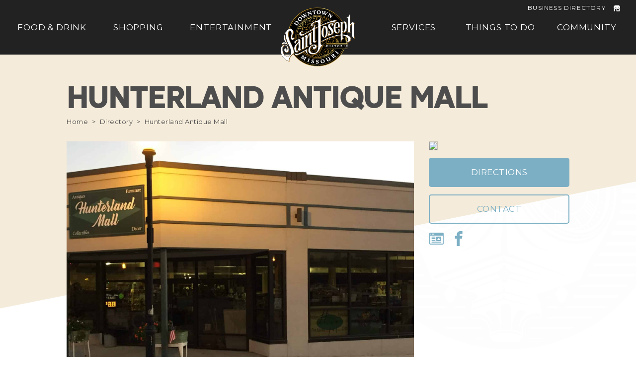

--- FILE ---
content_type: text/html; charset=UTF-8
request_url: https://downtownstjoemo.com/directory/hunterland-antique-mall/
body_size: 6489
content:
<!doctype html>
<html lang="en-US" class="no-js">
	<head>
		<meta charset="UTF-8">
		
		<link href="//www.google-analytics.com" rel="dns-prefetch">
		
		<link rel="apple-touch-icon" sizes="180x180" href="https://downtownstjoemo.com/wp-content/themes/downtownstjoemo/assets/media/images/icons/apple-touch-icon.png">
		<link rel="icon" type="image/png" sizes="32x32" href="https://downtownstjoemo.com/wp-content/themes/downtownstjoemo/assets/media/images/icons/favicon-32x32.png">
		<link rel="icon" type="image/png" sizes="16x16" href="https://downtownstjoemo.com/wp-content/themes/downtownstjoemo/assets/media/images/icons/favicon-16x16.png">
		<link rel="manifest" href="https://downtownstjoemo.com/wp-content/themes/downtownstjoemo/assets/media/images/icons/site.webmanifest">
		<link rel="mask-icon" href="https://downtownstjoemo.com/wp-content/themes/downtownstjoemo/assets/media/images/icons/safari-pinned-tab.svg" color="#5bbad5">
		<meta name="theme-color" content="#ffffff">
		<meta name="application-name" content="Hunterland Antique Mall - Downtown St. Joseph, Missouri"/>
		<meta name="msapplication-TileColor" content="#FFFFFF" />
		<meta http-equiv="X-UA-Compatible" content="IE=edge,chrome=1">
		<meta name="viewport" content="width=device-width, initial-scale=1.0">
		<meta name='robots' content='index, follow, max-image-preview:large, max-snippet:-1, max-video-preview:-1' />

	<!-- This site is optimized with the Yoast SEO plugin v26.7 - https://yoast.com/wordpress/plugins/seo/ -->
	<title>Hunterland Antique Mall - Downtown St. Joseph, Missouri</title>
	<link rel="canonical" href="http://downtownstjoemo.com/directory/hunterland-antique-mall/" />
	<meta property="og:locale" content="en_US" />
	<meta property="og:type" content="article" />
	<meta property="og:title" content="Hunterland Antique Mall - Downtown St. Joseph, Missouri" />
	<meta property="og:description" content="Located at 528 Edmond Street, in historic downtown Saint Joseph, MO, Hunterland Antique Mall has 1600 square feet with 59 booths and showcases. The store offers antiques, primitives, collectibles, modern [&hellip;]" />
	<meta property="og:url" content="http://downtownstjoemo.com/directory/hunterland-antique-mall/" />
	<meta property="og:site_name" content="Downtown St. Joseph, Missouri" />
	<meta property="article:modified_time" content="2025-02-11T18:10:21+00:00" />
	<meta property="og:image" content="https://downtownstjoemo.com/wp-content/uploads/2020/11/downtown-skylight-view-1-scaled.jpg" />
	<meta property="og:image:width" content="1920" />
	<meta property="og:image:height" content="1281" />
	<meta property="og:image:type" content="image/jpeg" />
	<meta name="twitter:card" content="summary_large_image" />
	<meta name="twitter:label1" content="Est. reading time" />
	<meta name="twitter:data1" content="1 minute" />
	<script type="application/ld+json" class="yoast-schema-graph">{"@context":"https://schema.org","@graph":[{"@type":"WebPage","@id":"http://downtownstjoemo.com/directory/hunterland-antique-mall/","url":"http://downtownstjoemo.com/directory/hunterland-antique-mall/","name":"Hunterland Antique Mall - Downtown St. Joseph, Missouri","isPartOf":{"@id":"https://downtownstjoemo.com/#website"},"datePublished":"2020-11-07T16:28:17+00:00","dateModified":"2025-02-11T18:10:21+00:00","breadcrumb":{"@id":"http://downtownstjoemo.com/directory/hunterland-antique-mall/#breadcrumb"},"inLanguage":"en-US","potentialAction":[{"@type":"ReadAction","target":["http://downtownstjoemo.com/directory/hunterland-antique-mall/"]}]},{"@type":"BreadcrumbList","@id":"http://downtownstjoemo.com/directory/hunterland-antique-mall/#breadcrumb","itemListElement":[{"@type":"ListItem","position":1,"name":"Home","item":"https://downtownstjoemo.com/"},{"@type":"ListItem","position":2,"name":"Businesses","item":"https://downtownstjoemo.com/directory/"},{"@type":"ListItem","position":3,"name":"Hunterland Antique Mall"}]},{"@type":"WebSite","@id":"https://downtownstjoemo.com/#website","url":"https://downtownstjoemo.com/","name":"Downtown St. Joseph, Missouri","description":"Discover Downtown","publisher":{"@id":"https://downtownstjoemo.com/#organization"},"potentialAction":[{"@type":"SearchAction","target":{"@type":"EntryPoint","urlTemplate":"https://downtownstjoemo.com/?s={search_term_string}"},"query-input":{"@type":"PropertyValueSpecification","valueRequired":true,"valueName":"search_term_string"}}],"inLanguage":"en-US"},{"@type":"Organization","@id":"https://downtownstjoemo.com/#organization","name":"Downtown St. Joseph, Missouri","url":"https://downtownstjoemo.com/","logo":{"@type":"ImageObject","inLanguage":"en-US","@id":"https://downtownstjoemo.com/#/schema/logo/image/","url":"https://downtownstjoemo.com/wp-content/uploads/2020/11/round-logo.png","contentUrl":"https://downtownstjoemo.com/wp-content/uploads/2020/11/round-logo.png","width":2247,"height":1800,"caption":"Downtown St. Joseph, Missouri"},"image":{"@id":"https://downtownstjoemo.com/#/schema/logo/image/"}}]}</script>
	<!-- / Yoast SEO plugin. -->


<link rel="alternate" title="oEmbed (JSON)" type="application/json+oembed" href="https://downtownstjoemo.com/wp-json/oembed/1.0/embed?url=https%3A%2F%2Fdowntownstjoemo.com%2Fdirectory%2Fhunterland-antique-mall%2F" />
<link rel="alternate" title="oEmbed (XML)" type="text/xml+oembed" href="https://downtownstjoemo.com/wp-json/oembed/1.0/embed?url=https%3A%2F%2Fdowntownstjoemo.com%2Fdirectory%2Fhunterland-antique-mall%2F&#038;format=xml" />
<style id='wp-img-auto-sizes-contain-inline-css' type='text/css'>
img:is([sizes=auto i],[sizes^="auto," i]){contain-intrinsic-size:3000px 1500px}
/*# sourceURL=wp-img-auto-sizes-contain-inline-css */
</style>
<link rel='stylesheet' id='tribe-events-pro-mini-calendar-block-styles-css' href='https://downtownstjoemo.com/wp-content/plugins/events-calendar-pro/src/resources/css/tribe-events-pro-mini-calendar-block.min.css?ver=7.0.3' media='all' />
<style id='classic-theme-styles-inline-css' type='text/css'>
/*! This file is auto-generated */
.wp-block-button__link{color:#fff;background-color:#32373c;border-radius:9999px;box-shadow:none;text-decoration:none;padding:calc(.667em + 2px) calc(1.333em + 2px);font-size:1.125em}.wp-block-file__button{background:#32373c;color:#fff;text-decoration:none}
/*# sourceURL=/wp-includes/css/classic-themes.min.css */
</style>
<link rel='stylesheet' id='wp-components-css' href='https://downtownstjoemo.com/wp-includes/css/dist/components/style.min.css?ver=9ee761a3d09348cb1c0887c99e7e44ca' media='all' />
<link rel='stylesheet' id='wp-preferences-css' href='https://downtownstjoemo.com/wp-includes/css/dist/preferences/style.min.css?ver=9ee761a3d09348cb1c0887c99e7e44ca' media='all' />
<link rel='stylesheet' id='wp-block-editor-css' href='https://downtownstjoemo.com/wp-includes/css/dist/block-editor/style.min.css?ver=9ee761a3d09348cb1c0887c99e7e44ca' media='all' />
<link rel='stylesheet' id='popup-maker-block-library-style-css' href='https://downtownstjoemo.com/wp-content/plugins/popup-maker/dist/packages/block-library-style.css?ver=dbea705cfafe089d65f1' media='all' />
<link rel='stylesheet' id='cpsh-shortcodes-css' href='https://downtownstjoemo.com/wp-content/plugins/column-shortcodes//assets/css/shortcodes.css?ver=1.0.1' media='all' />
<link rel='stylesheet' id='wp-smart-crop-renderer-css' href='https://downtownstjoemo.com/wp-content/plugins/wp-smartcrop/css/image-renderer.css?ver=2.0.10' media='all' />
<link rel='stylesheet' id='styles-css' href='https://downtownstjoemo.com/wp-content/themes/downtownstjoemo/assets/css/styles.css?v=oTTdXDSTm2H17Z1bA858KIc4L4GAuk7F' media='all' />
<link rel='stylesheet' id='popup-maker-site-css' href='//downtownstjoemo.com/wp-content/uploads/pum/pum-site-styles.css?generated=1755576078&#038;ver=1.21.5' media='all' />
<script type="text/javascript" src="//code.jquery.com/jquery-2.2.4.min.js?v=oTTdXDSTm2H17Z1bA858KIc4L4GAuk7F" id="jquery-js"></script>
<link rel="https://api.w.org/" href="https://downtownstjoemo.com/wp-json/" /><link rel="alternate" title="JSON" type="application/json" href="https://downtownstjoemo.com/wp-json/wp/v2/business/500" /><meta name="generator" content="Site Kit by Google 1.170.0" /><meta name="tec-api-version" content="v1"><meta name="tec-api-origin" content="https://downtownstjoemo.com"><link rel="alternate" href="https://downtownstjoemo.com/wp-json/tribe/events/v1/" /><!-- Global site tag (gtag.js) - Google Analytics -->
<script async src="https://www.googletagmanager.com/gtag/js?id=G-B1NSZWQKCQ"></script>
<script>
  window.dataLayer = window.dataLayer || [];
  function gtag(){dataLayer.push(arguments);}
  gtag('js', new Date());

  gtag('config', 'G-B1NSZWQKCQ');
</script>			</head>
	<body class="wp-singular business-template-default single single-business postid-500 wp-theme-downtownstjoemo tribe-no-js hunterland-antique-mall tribe-theme-downtownstjoemo">

		
		<header class="header" role="banner">
    <button class="hamburger hamburger--spin" type="button">
    <span class="hamburger-box">
        <span class="hamburger-inner"></span>
    </span>
</button>    <div class="header--logo">
    <a href="https://downtownstjoemo.com">
        <img src="/wp-content/themes/downtownstjoemo/assets/media/images/site-logo-black-background.svg" />
    </a>
</div>    <div class="header--nav">
    <nav class="nav--primary" role="navigation">
        <ul id="menu-primary" class="menu"><li id="menu-item-234" class="menu-item menu-item-type-post_type menu-item-object-page menu-item-234"><a href="https://downtownstjoemo.com/food-drink/">Food &#038; Drink</a></li>
<li id="menu-item-231" class="menu-item menu-item-type-post_type menu-item-object-page menu-item-231"><a href="https://downtownstjoemo.com/shopping/">Shopping</a></li>
<li id="menu-item-233" class="menu-item menu-item-type-post_type menu-item-object-page menu-item-233"><a href="https://downtownstjoemo.com/entertainment/">Entertainment</a></li>
<li id="menu-item-232" class="menu-item menu-item-type-post_type menu-item-object-page menu-item-232"><a href="https://downtownstjoemo.com/services/">Services</a></li>
<li id="menu-item-2351" class="menu-item menu-item-type-custom menu-item-object-custom menu-item-2351"><a href="/events/">Things To Do</a></li>
<li id="menu-item-1086" class="menu-item menu-item-type-post_type menu-item-object-page menu-item-1086"><a href="https://downtownstjoemo.com/community/">Community</a></li>
</ul>    </nav>
</div>    <a href="https://downtownstjoemo.com/directory/ " class="header--directory" type="button">Business Directory</a></header>
	<section class="business-detail--header">
		<h1 class="business-detail--header--name">Hunterland Antique Mall</h1>
		<ul class="breadcrumbs">
			<li><a href="/">Home</a></li>
			<li><a href="/directory">Directory</a></li>
			<li>Hunterland Antique Mall</li>
		</ul>
	</section>

	<section class="business-detail">
		<div class="business-detail--primary">
		
							<div class="business-detail--hero-photo">
										<img src="https://downtownstjoemo.com/wp-content/uploads/2020/11/hunterland-mall-scaled.jpg" alt="" />
				</div>
						
			<article id="post-500" class="business-detail--content-block post-500 business type-business status-publish hentry industry-shopping">

				<p>Located at 528 Edmond Street, in historic downtown Saint Joseph, MO, Hunterland Antique Mall has 1600 square feet with 59 booths and showcases. The store offers antiques, primitives, collectibles, modern décor, furniture, tools and much more.</p>
					<a href="http://www.hunterlandantiquemall.com?referrer=downtownstjoemo.com" target="_blank" rel="noopener" class="btn btn__transparent website" alt="Website">Visit Hunterland Antique Mall's Website</a>
							</article>

			<ul class="business-detail--details">
								<li>
					<div class="business-detail--title">Hours</div>
					<ul class="business_hours">
											<li>
							<span class="business_hours--day">Sunday</span>
							<span class="business_hours--hours">12PM - 5PM</span>
						</li>
											<li>
							<span class="business_hours--day">Monday</span>
							<span class="business_hours--hours">10AM - 6PM</span>
						</li>
											<li>
							<span class="business_hours--day">Tuesday</span>
							<span class="business_hours--hours">10AM - 6PM</span>
						</li>
											<li>
							<span class="business_hours--day">Wednesday</span>
							<span class="business_hours--hours">10AM - 6PM</span>
						</li>
											<li>
							<span class="business_hours--day">Thursday</span>
							<span class="business_hours--hours">10AM - 6PM</span>
						</li>
											<li>
							<span class="business_hours--day">Friday</span>
							<span class="business_hours--hours">10AM - 6PM</span>
						</li>
											<li>
							<span class="business_hours--day">Saturday</span>
							<span class="business_hours--hours">10AM - 6PM</span>
						</li>
										</ul>
				</li>
									<li>
						<div class="business-detail--title">Phone</div>
						<span itemprop="telephone">(816) 233-7847</span>
					</li>
									<li>
						<div class="business-detail--title">Address</div>
						<div itemscope itemtype="https://schema.org/LocalBusiness">
								<span class="isVisuallyHidden" itemprop="name">Hunterland Antique Mall</span>
								<span itemprop="address">528 Edmond St</span>
							<div itemscope itemtype="http://schema.org/PostalAddress">
								<span itemprop="addressLocality">Saint Joseph</span>,
								<span itemprop="addressRegion">Missouri</span>
								<span itemprop="postalCode">64501</span>
							</div>
						</div>
					</li>
									<li>
						<div class="business-detail--title">Intersection</div>
						S 6th St &amp; Edmond St					</li>
							</ul>
			
						<ul class="business-detail--reviews"></ul>					

		</div>
		<div class="business-detail--secondary">
			
						<a href="https://www.google.com/maps?daddr=528 Edmond Street, Saint Joseph, MO, USA" target="_blank" class="business-detail--map">
				<img src="https://maps.googleapis.com/maps/api/staticmap?markers=|39.765614,-94.8532789&size=278x278&format=png&zoom=16&key=AIzaSyCehLKpDCLEcNB1_4rFa7BrRB3gUr0TE9A&scale=2&map_id=402c45d4f39f43ec" alt="Link To Google Maps">
			</a>

			<a href="https://www.google.com/maps?daddr=528 Edmond Street, Saint Joseph, MO, USA" target="_blank" class="btn btn__block">Directions</a>
										<a href="mailto: hunterlandmallii@gmail.com" class="btn btn__transparent btn__block">Contact</a>
			
			<ul class="business-detail--connections">
									<li><a href="http://www.hunterlandantiquemall.com" target="_blank" rel="noopener" class="website" alt="Website">http://www.hunterlandantiquemall.com</a></li>
													<li><a href="https://www.facebook.com/hunterlandmallstjomo" target="_blank" rel="noopener" class="facebook" alt="Facebook">https://www.facebook.com/hunterlandmallstjomo</a></li>
																							</ul>
		</div>
	</section>

				<section class="sponsors">
		<h4 class="sponsors--headline">Website Sponsored By</h4>
		<ul>
										<li>
											<a href="https://stjomo.com" target="_blank"><img src="https://downtownstjoemo.com/wp-content/uploads/2020/10/st-joe-cvb.png" alt="St. Joseph Convention &amp; Visitors Bureau " /></a>
									</li>
										<li>
											<a href="https://www.commercebank.com" target="_blank"><img src="https://downtownstjoemo.com/wp-content/uploads/2020/10/commerce-bank-118x75.png" alt="Commerce Bank" /></a>
									</li>
										<li>
											<div><img src="https://downtownstjoemo.com/wp-content/uploads/2020/10/stjoe-cid.png" alt="St. Joseph MO Community Improvement District" /></div>
									</li>
										<li>
											<a href="https://downtownstjoemo.com/community/downtown-association/" target="_blank"><img src="https://downtownstjoemo.com/wp-content/uploads/2020/10/downtown-association-159x75.png" alt="St. Joseph Downtown Association" /></a>
									</li>
										<li>
											<a href="https://www.downtownfirst.org/" target="_blank"><img src="https://downtownstjoemo.com/wp-content/uploads/2020/11/downtown-first-sponsor-121x75.png" alt="Downtown First" /></a>
									</li>
										<li>
											<a href="https://www.saintjoseph.com" target="_blank"><img src="https://downtownstjoemo.com/wp-content/uploads/2020/10/chamber-of-commerce-166x75.png" alt="St. Joseph Chamber of Commerce" /></a>
									</li>
										<li>
											<a href="https://www.mymlc.com/" target="_blank"><img src="https://downtownstjoemo.com/wp-content/uploads/2020/10/mosaic-273x75.png" alt="Mosaic Life Care" /></a>
									</li>
										<li>
											<a href="https://sunflowerkc.com/our-projects/american-electric-lofts/" target="_blank"><img src="https://downtownstjoemo.com/wp-content/uploads/2020/10/american-electric-lofts.png" alt="American Electric Lofts" /></a>
									</li>
										<li>
											<a href="https://www.hillyard.com/" target="_blank"><img src="https://downtownstjoemo.com/wp-content/uploads/2020/10/hillyard-chemical.png" alt="Hillyard Chemical" /></a>
									</li>
										<li>
											<a href="https://readytosoar.today/" target="_blank"><img src="https://downtownstjoemo.com/wp-content/uploads/2020/11/eagle-creative.png" alt="Eagle Creative" /></a>
									</li>
					</ul>
	</section>
			<footer class="footer" role="contentinfo">
				<div class="footer--container">
					<nav class="footer--nav" role="navigation">
	<ul id="menu-primary-1" class="nav-footer"><li class="menu-item menu-item-type-post_type menu-item-object-page menu-item-234"><a href="https://downtownstjoemo.com/food-drink/">Food &#038; Drink</a></li>
<li class="menu-item menu-item-type-post_type menu-item-object-page menu-item-231"><a href="https://downtownstjoemo.com/shopping/">Shopping</a></li>
<li class="menu-item menu-item-type-post_type menu-item-object-page menu-item-233"><a href="https://downtownstjoemo.com/entertainment/">Entertainment</a></li>
<li class="menu-item menu-item-type-post_type menu-item-object-page menu-item-232"><a href="https://downtownstjoemo.com/services/">Services</a></li>
<li class="menu-item menu-item-type-custom menu-item-object-custom menu-item-2351"><a href="/events/">Things To Do</a></li>
<li class="menu-item menu-item-type-post_type menu-item-object-page menu-item-1086"><a href="https://downtownstjoemo.com/community/">Community</a></li>
</ul></nav>				</div>
				<div class="footer--attribution">Web site by <a href="https://midcoast.io" target="_blank" rel="noopener" class="footer--attribution--midcoast" title="Midcoast Collective - a St Joseph, MO based web design agency specializing in full-service website development, digital marketing, and branding solutions">Midcoast Collective</a></div>				<section class="footer--copyright">
	<p>&copy; 2026 Downtown St Joe MO. All rights reserved.</p>
</section>			</footer>

			
		<script type="speculationrules">
{"prefetch":[{"source":"document","where":{"and":[{"href_matches":"/*"},{"not":{"href_matches":["/wp-*.php","/wp-admin/*","/wp-content/uploads/*","/wp-content/*","/wp-content/plugins/*","/wp-content/themes/downtownstjoemo/*","/*\\?(.+)"]}},{"not":{"selector_matches":"a[rel~=\"nofollow\"]"}},{"not":{"selector_matches":".no-prefetch, .no-prefetch a"}}]},"eagerness":"conservative"}]}
</script>
		<script>
		( function ( body ) {
			'use strict';
			body.className = body.className.replace( /\btribe-no-js\b/, 'tribe-js' );
		} )( document.body );
		</script>
		<div 
	id="pum-1643" 
	role="dialog" 
	aria-modal="false"
	class="pum pum-overlay pum-theme-143 pum-theme-lightbox popmake-overlay click_open" 
	data-popmake="{&quot;id&quot;:1643,&quot;slug&quot;:&quot;holiday-commercial&quot;,&quot;theme_id&quot;:143,&quot;cookies&quot;:[],&quot;triggers&quot;:[{&quot;type&quot;:&quot;click_open&quot;,&quot;settings&quot;:{&quot;extra_selectors&quot;:&quot;.xmas-video-trigger&quot;}}],&quot;mobile_disabled&quot;:null,&quot;tablet_disabled&quot;:null,&quot;meta&quot;:{&quot;display&quot;:{&quot;stackable&quot;:false,&quot;overlay_disabled&quot;:false,&quot;scrollable_content&quot;:false,&quot;disable_reposition&quot;:false,&quot;size&quot;:&quot;medium&quot;,&quot;responsive_min_width&quot;:&quot;0%&quot;,&quot;responsive_min_width_unit&quot;:false,&quot;responsive_max_width&quot;:&quot;100%&quot;,&quot;responsive_max_width_unit&quot;:false,&quot;custom_width&quot;:&quot;640px&quot;,&quot;custom_width_unit&quot;:false,&quot;custom_height&quot;:&quot;380px&quot;,&quot;custom_height_unit&quot;:false,&quot;custom_height_auto&quot;:false,&quot;location&quot;:&quot;center top&quot;,&quot;position_from_trigger&quot;:false,&quot;position_top&quot;:&quot;100&quot;,&quot;position_left&quot;:&quot;0&quot;,&quot;position_bottom&quot;:&quot;0&quot;,&quot;position_right&quot;:&quot;0&quot;,&quot;position_fixed&quot;:false,&quot;animation_type&quot;:&quot;fade&quot;,&quot;animation_speed&quot;:&quot;350&quot;,&quot;animation_origin&quot;:&quot;center top&quot;,&quot;overlay_zindex&quot;:false,&quot;zindex&quot;:&quot;1999999999&quot;},&quot;close&quot;:{&quot;text&quot;:&quot;&quot;,&quot;button_delay&quot;:&quot;0&quot;,&quot;overlay_click&quot;:false,&quot;esc_press&quot;:false,&quot;f4_press&quot;:false},&quot;click_open&quot;:[]}}">

	<div id="popmake-1643" class="pum-container popmake theme-143 pum-responsive pum-responsive-medium responsive size-medium">

				
				
		
				<div class="pum-content popmake-content" tabindex="0">
			<p><iframe width="560" height="315" src="https://www.youtube.com/embed/tdFI_w3ZMVw" frameborder="0" allow="accelerometer; autoplay; clipboard-write; encrypted-media; gyroscope; picture-in-picture" allowfullscreen></iframe></p>
		</div>

				
							<button type="button" class="pum-close popmake-close" aria-label="Close">
			×			</button>
		
	</div>

</div>
<script> /* <![CDATA[ */var tribe_l10n_datatables = {"aria":{"sort_ascending":": activate to sort column ascending","sort_descending":": activate to sort column descending"},"length_menu":"Show _MENU_ entries","empty_table":"No data available in table","info":"Showing _START_ to _END_ of _TOTAL_ entries","info_empty":"Showing 0 to 0 of 0 entries","info_filtered":"(filtered from _MAX_ total entries)","zero_records":"No matching records found","search":"Search:","all_selected_text":"All items on this page were selected. ","select_all_link":"Select all pages","clear_selection":"Clear Selection.","pagination":{"all":"All","next":"Next","previous":"Previous"},"select":{"rows":{"0":"","_":": Selected %d rows","1":": Selected 1 row"}},"datepicker":{"dayNames":["Sunday","Monday","Tuesday","Wednesday","Thursday","Friday","Saturday"],"dayNamesShort":["Sun","Mon","Tue","Wed","Thu","Fri","Sat"],"dayNamesMin":["S","M","T","W","T","F","S"],"monthNames":["January","February","March","April","May","June","July","August","September","October","November","December"],"monthNamesShort":["January","February","March","April","May","June","July","August","September","October","November","December"],"monthNamesMin":["Jan","Feb","Mar","Apr","May","Jun","Jul","Aug","Sep","Oct","Nov","Dec"],"nextText":"Next","prevText":"Prev","currentText":"Today","closeText":"Done","today":"Today","clear":"Clear"}};/* ]]> */ </script><script type="text/javascript" src="https://downtownstjoemo.com/wp-content/themes/downtownstjoemo/assets/js/modernizr.min.js?v=oTTdXDSTm2H17Z1bA858KIc4L4GAuk7F" id="modernizr-js"></script>
<script type="text/javascript" src="//maps.googleapis.com/maps/api/js?key=AIzaSyCehLKpDCLEcNB1_4rFa7BrRB3gUr0TE9A" id="googleMaps-js"></script>
<script type="text/javascript" src="https://downtownstjoemo.com/wp-content/themes/downtownstjoemo/assets/js/infobox.js" id="googleMapsInfoBox-js"></script>
<script type="text/javascript" src="https://downtownstjoemo.com/wp-content/themes/downtownstjoemo/assets/js/global-ui.min.js?v=oTTdXDSTm2H17Z1bA858KIc4L4GAuk7F" id="global-ui-min-js"></script>
<script type="text/javascript" src="https://downtownstjoemo.com/wp-content/themes/downtownstjoemo/assets/js/calendar.min.js?v=oTTdXDSTm2H17Z1bA858KIc4L4GAuk7F" id="calendar-js"></script>
<script type="text/javascript" id="jquery.wp-smartcrop-js-extra">
/* <![CDATA[ */
var wpsmartcrop_options = {"focus_mode":"power-lines"};
//# sourceURL=jquery.wp-smartcrop-js-extra
/* ]]> */
</script>
<script type="text/javascript" src="https://downtownstjoemo.com/wp-content/plugins/wp-smartcrop/js/jquery.wp-smartcrop.min.js?ver=2.0.10" id="jquery.wp-smartcrop-js"></script>
<script type="text/javascript" src="https://downtownstjoemo.com/wp-includes/js/jquery/ui/core.min.js?ver=1.13.3" id="jquery-ui-core-js"></script>
<script type="text/javascript" src="https://downtownstjoemo.com/wp-includes/js/dist/hooks.min.js?ver=dd5603f07f9220ed27f1" id="wp-hooks-js"></script>
<script type="text/javascript" id="popup-maker-site-js-extra">
/* <![CDATA[ */
var pum_vars = {"version":"1.21.5","pm_dir_url":"https://downtownstjoemo.com/wp-content/plugins/popup-maker/","ajaxurl":"https://downtownstjoemo.com/wp-admin/admin-ajax.php","restapi":"https://downtownstjoemo.com/wp-json/pum/v1","rest_nonce":null,"default_theme":"142","debug_mode":"","disable_tracking":"","home_url":"/","message_position":"top","core_sub_forms_enabled":"1","popups":[],"cookie_domain":"","analytics_enabled":"1","analytics_route":"analytics","analytics_api":"https://downtownstjoemo.com/wp-json/pum/v1"};
var pum_sub_vars = {"ajaxurl":"https://downtownstjoemo.com/wp-admin/admin-ajax.php","message_position":"top"};
var pum_popups = {"pum-1643":{"triggers":[{"type":"click_open","settings":{"extra_selectors":".xmas-video-trigger"}}],"cookies":[],"disable_on_mobile":false,"disable_on_tablet":false,"atc_promotion":null,"explain":null,"type_section":null,"theme_id":"143","size":"medium","responsive_min_width":"0%","responsive_max_width":"100%","custom_width":"640px","custom_height_auto":false,"custom_height":"380px","scrollable_content":false,"animation_type":"fade","animation_speed":"350","animation_origin":"center top","open_sound":"none","custom_sound":"","location":"center top","position_top":"100","position_bottom":"0","position_left":"0","position_right":"0","position_from_trigger":false,"position_fixed":false,"overlay_disabled":false,"stackable":false,"disable_reposition":false,"zindex":"1999999999","close_button_delay":"0","fi_promotion":null,"close_on_form_submission":false,"close_on_form_submission_delay":"0","close_on_overlay_click":false,"close_on_esc_press":false,"close_on_f4_press":false,"disable_form_reopen":false,"disable_accessibility":false,"theme_slug":"lightbox","id":1643,"slug":"holiday-commercial"}};
//# sourceURL=popup-maker-site-js-extra
/* ]]> */
</script>
<script type="text/javascript" src="//downtownstjoemo.com/wp-content/uploads/pum/pum-site-scripts.js?defer&amp;generated=1755576078&amp;ver=1.21.5" id="popup-maker-site-js"></script>

		
	</body>
</html>


--- FILE ---
content_type: application/javascript
request_url: https://downtownstjoemo.com/wp-content/themes/downtownstjoemo/assets/js/global-ui.min.js?v=oTTdXDSTm2H17Z1bA858KIc4L4GAuk7F
body_size: 102867
content:
/*!
 * Bowser - a browser detector
 * https://github.com/ded/bowser
 * MIT License | (c) Dustin Diaz 2015
 */
!function(t,e,n){"undefined"!=typeof module&&module.exports?module.exports=n():"function"==typeof define&&define.amd?define(e,n):t[e]=n()}(this,"bowser",(function(){var t=!0;function e(e){function n(t){var n=e.match(t);return n&&n.length>1&&n[1]||""}function i(t){var n=e.match(t);return n&&n.length>1&&n[2]||""}var s,r=n(/(ipod|iphone|ipad)/i).toLowerCase(),a=!/like android/i.test(e)&&/android/i.test(e),l=/nexus\s*[0-6]\s*/i.test(e),c=!l&&/nexus\s*[0-9]+/i.test(e),d=/CrOS/.test(e),u=/silk/i.test(e),h=/sailfish/i.test(e),f=/tizen/i.test(e),p=/(web|hpw)(o|0)s/i.test(e),g=/windows phone/i.test(e),m=(/SamsungBrowser/i.test(e),!g&&/windows/i.test(e)),v=!r&&!u&&/macintosh/i.test(e),y=!a&&!h&&!f&&!p&&/linux/i.test(e),w=i(/edg([ea]|ios)\/(\d+(\.\d+)?)/i),b=n(/version\/(\d+(\.\d+)?)/i),S=/tablet/i.test(e)&&!/tablet pc/i.test(e),x=!S&&/[^-]mobi/i.test(e),T=/xbox/i.test(e);/opera/i.test(e)?s={name:"Opera",opera:t,version:b||n(/(?:opera|opr|opios)[\s\/](\d+(\.\d+)?)/i)}:/opr\/|opios/i.test(e)?s={name:"Opera",opera:t,version:n(/(?:opr|opios)[\s\/](\d+(\.\d+)?)/i)||b}:/SamsungBrowser/i.test(e)?s={name:"Samsung Internet for Android",samsungBrowser:t,version:b||n(/(?:SamsungBrowser)[\s\/](\d+(\.\d+)?)/i)}:/Whale/i.test(e)?s={name:"NAVER Whale browser",whale:t,version:n(/(?:whale)[\s\/](\d+(?:\.\d+)+)/i)}:/MZBrowser/i.test(e)?s={name:"MZ Browser",mzbrowser:t,version:n(/(?:MZBrowser)[\s\/](\d+(?:\.\d+)+)/i)}:/coast/i.test(e)?s={name:"Opera Coast",coast:t,version:b||n(/(?:coast)[\s\/](\d+(\.\d+)?)/i)}:/focus/i.test(e)?s={name:"Focus",focus:t,version:n(/(?:focus)[\s\/](\d+(?:\.\d+)+)/i)}:/yabrowser/i.test(e)?s={name:"Yandex Browser",yandexbrowser:t,version:b||n(/(?:yabrowser)[\s\/](\d+(\.\d+)?)/i)}:/ucbrowser/i.test(e)?s={name:"UC Browser",ucbrowser:t,version:n(/(?:ucbrowser)[\s\/](\d+(?:\.\d+)+)/i)}:/mxios/i.test(e)?s={name:"Maxthon",maxthon:t,version:n(/(?:mxios)[\s\/](\d+(?:\.\d+)+)/i)}:/epiphany/i.test(e)?s={name:"Epiphany",epiphany:t,version:n(/(?:epiphany)[\s\/](\d+(?:\.\d+)+)/i)}:/puffin/i.test(e)?s={name:"Puffin",puffin:t,version:n(/(?:puffin)[\s\/](\d+(?:\.\d+)?)/i)}:/sleipnir/i.test(e)?s={name:"Sleipnir",sleipnir:t,version:n(/(?:sleipnir)[\s\/](\d+(?:\.\d+)+)/i)}:/k-meleon/i.test(e)?s={name:"K-Meleon",kMeleon:t,version:n(/(?:k-meleon)[\s\/](\d+(?:\.\d+)+)/i)}:g?(s={name:"Windows Phone",osname:"Windows Phone",windowsphone:t},w?(s.msedge=t,s.version=w):(s.msie=t,s.version=n(/iemobile\/(\d+(\.\d+)?)/i))):/msie|trident/i.test(e)?s={name:"Internet Explorer",msie:t,version:n(/(?:msie |rv:)(\d+(\.\d+)?)/i)}:d?s={name:"Chrome",osname:"Chrome OS",chromeos:t,chromeBook:t,chrome:t,version:n(/(?:chrome|crios|crmo)\/(\d+(\.\d+)?)/i)}:/edg([ea]|ios)/i.test(e)?s={name:"Microsoft Edge",msedge:t,version:w}:/vivaldi/i.test(e)?s={name:"Vivaldi",vivaldi:t,version:n(/vivaldi\/(\d+(\.\d+)?)/i)||b}:h?s={name:"Sailfish",osname:"Sailfish OS",sailfish:t,version:n(/sailfish\s?browser\/(\d+(\.\d+)?)/i)}:/seamonkey\//i.test(e)?s={name:"SeaMonkey",seamonkey:t,version:n(/seamonkey\/(\d+(\.\d+)?)/i)}:/firefox|iceweasel|fxios/i.test(e)?(s={name:"Firefox",firefox:t,version:n(/(?:firefox|iceweasel|fxios)[ \/](\d+(\.\d+)?)/i)},/\((mobile|tablet);[^\)]*rv:[\d\.]+\)/i.test(e)&&(s.firefoxos=t,s.osname="Firefox OS")):u?s={name:"Amazon Silk",silk:t,version:n(/silk\/(\d+(\.\d+)?)/i)}:/phantom/i.test(e)?s={name:"PhantomJS",phantom:t,version:n(/phantomjs\/(\d+(\.\d+)?)/i)}:/slimerjs/i.test(e)?s={name:"SlimerJS",slimer:t,version:n(/slimerjs\/(\d+(\.\d+)?)/i)}:/blackberry|\bbb\d+/i.test(e)||/rim\stablet/i.test(e)?s={name:"BlackBerry",osname:"BlackBerry OS",blackberry:t,version:b||n(/blackberry[\d]+\/(\d+(\.\d+)?)/i)}:p?(s={name:"WebOS",osname:"WebOS",webos:t,version:b||n(/w(?:eb)?osbrowser\/(\d+(\.\d+)?)/i)},/touchpad\//i.test(e)&&(s.touchpad=t)):/bada/i.test(e)?s={name:"Bada",osname:"Bada",bada:t,version:n(/dolfin\/(\d+(\.\d+)?)/i)}:f?s={name:"Tizen",osname:"Tizen",tizen:t,version:n(/(?:tizen\s?)?browser\/(\d+(\.\d+)?)/i)||b}:/qupzilla/i.test(e)?s={name:"QupZilla",qupzilla:t,version:n(/(?:qupzilla)[\s\/](\d+(?:\.\d+)+)/i)||b}:/chromium/i.test(e)?s={name:"Chromium",chromium:t,version:n(/(?:chromium)[\s\/](\d+(?:\.\d+)?)/i)||b}:/chrome|crios|crmo/i.test(e)?s={name:"Chrome",chrome:t,version:n(/(?:chrome|crios|crmo)\/(\d+(\.\d+)?)/i)}:a?s={name:"Android",version:b}:/safari|applewebkit/i.test(e)?(s={name:"Safari",safari:t},b&&(s.version=b)):r?(s={name:"iphone"==r?"iPhone":"ipad"==r?"iPad":"iPod"},b&&(s.version=b)):s=/googlebot/i.test(e)?{name:"Googlebot",googlebot:t,version:n(/googlebot\/(\d+(\.\d+))/i)||b}:{name:n(/^(.*)\/(.*) /),version:i(/^(.*)\/(.*) /)},!s.msedge&&/(apple)?webkit/i.test(e)?(/(apple)?webkit\/537\.36/i.test(e)?(s.name=s.name||"Blink",s.blink=t):(s.name=s.name||"Webkit",s.webkit=t),!s.version&&b&&(s.version=b)):!s.opera&&/gecko\//i.test(e)&&(s.name=s.name||"Gecko",s.gecko=t,s.version=s.version||n(/gecko\/(\d+(\.\d+)?)/i)),s.windowsphone||!a&&!s.silk?!s.windowsphone&&r?(s[r]=t,s.ios=t,s.osname="iOS"):v?(s.mac=t,s.osname="macOS"):T?(s.xbox=t,s.osname="Xbox"):m?(s.windows=t,s.osname="Windows"):y&&(s.linux=t,s.osname="Linux"):(s.android=t,s.osname="Android");var C="";s.windows?C=function(t){switch(t){case"NT":return"NT";case"XP":case"NT 5.1":return"XP";case"NT 5.0":return"2000";case"NT 5.2":return"2003";case"NT 6.0":return"Vista";case"NT 6.1":return"7";case"NT 6.2":return"8";case"NT 6.3":return"8.1";case"NT 10.0":return"10";default:return}}(n(/Windows ((NT|XP)( \d\d?.\d)?)/i)):s.windowsphone?C=n(/windows phone (?:os)?\s?(\d+(\.\d+)*)/i):s.mac?C=(C=n(/Mac OS X (\d+([_\.\s]\d+)*)/i)).replace(/[_\s]/g,"."):r?C=(C=n(/os (\d+([_\s]\d+)*) like mac os x/i)).replace(/[_\s]/g,"."):a?C=n(/android[ \/-](\d+(\.\d+)*)/i):s.webos?C=n(/(?:web|hpw)os\/(\d+(\.\d+)*)/i):s.blackberry?C=n(/rim\stablet\sos\s(\d+(\.\d+)*)/i):s.bada?C=n(/bada\/(\d+(\.\d+)*)/i):s.tizen&&(C=n(/tizen[\/\s](\d+(\.\d+)*)/i)),C&&(s.osversion=C);var k=!s.windows&&C.split(".")[0];return S||c||"ipad"==r||a&&(3==k||k>=4&&!x)||s.silk?s.tablet=t:(x||"iphone"==r||"ipod"==r||a||l||s.blackberry||s.webos||s.bada)&&(s.mobile=t),s.msedge||s.msie&&s.version>=10||s.yandexbrowser&&s.version>=15||s.vivaldi&&s.version>=1||s.chrome&&s.version>=20||s.samsungBrowser&&s.version>=4||s.whale&&1===o([s.version,"1.0"])||s.mzbrowser&&1===o([s.version,"6.0"])||s.focus&&1===o([s.version,"1.0"])||s.firefox&&s.version>=20||s.safari&&s.version>=6||s.opera&&s.version>=10||s.ios&&s.osversion&&s.osversion.split(".")[0]>=6||s.blackberry&&s.version>=10.1||s.chromium&&s.version>=20?s.a=t:s.msie&&s.version<10||s.chrome&&s.version<20||s.firefox&&s.version<20||s.safari&&s.version<6||s.opera&&s.version<10||s.ios&&s.osversion&&s.osversion.split(".")[0]<6||s.chromium&&s.version<20?s.c=t:s.x=t,s}var n=e("undefined"!=typeof navigator&&navigator.userAgent||"");function i(t){return t.split(".").length}function s(t,e){var n,i=[];if(Array.prototype.map)return Array.prototype.map.call(t,e);for(n=0;n<t.length;n++)i.push(e(t[n]));return i}function o(t){for(var e=Math.max(i(t[0]),i(t[1])),n=s(t,(function(t){var n=e-i(t);return s((t+=new Array(n+1).join(".0")).split("."),(function(t){return new Array(20-t.length).join("0")+t})).reverse()}));--e>=0;){if(n[0][e]>n[1][e])return 1;if(n[0][e]!==n[1][e])return-1;if(0===e)return 0}}function r(t,i,s){var r=n;"string"==typeof i&&(s=i,i=void 0),void 0===i&&(i=!1),s&&(r=e(s));var a=""+r.version;for(var l in t)if(t.hasOwnProperty(l)&&r[l]){if("string"!=typeof t[l])throw new Error("Browser version in the minVersion map should be a string: "+l+": "+String(t));return o([a,t[l]])<0}return i}return n.test=function(t){for(var e=0;e<t.length;++e){var i=t[e];if("string"==typeof i&&i in n)return!0}return!1},n.isUnsupportedBrowser=r,n.compareVersions=o,n.check=function(t,e,n){return!r(t,e,n)},n._detect=e,n.detect=e,n})),function(t){"use strict";t.fn.fitVids=function(e){var n={customSelector:null,ignore:null};if(!document.getElementById("fit-vids-style")){var i=document.head||document.getElementsByTagName("head")[0],s=document.createElement("div");s.innerHTML='<p>x</p><style id="fit-vids-style">.fluid-width-video-wrapper{width:100%;position:relative;padding:0;}.fluid-width-video-wrapper iframe,.fluid-width-video-wrapper object,.fluid-width-video-wrapper embed {position:absolute;top:0;left:0;width:100%;height:100%;}</style>',i.appendChild(s.childNodes[1])}return e&&t.extend(n,e),this.each((function(){var e=['iframe[src*="player.vimeo.com"]','iframe[src*="youtube.com"]','iframe[src*="youtube-nocookie.com"]','iframe[src*="kickstarter.com"][src*="video.html"]',"object","embed"];n.customSelector&&e.push(n.customSelector);var i=".fitvidsignore";n.ignore&&(i=i+", "+n.ignore);var s=t(this).find(e.join(","));(s=(s=s.not("object object")).not(i)).each((function(e){var n=t(this);if(!(n.parents(i).length>0||"embed"===this.tagName.toLowerCase()&&n.parent("object").length||n.parent(".fluid-width-video-wrapper").length)){n.css("height")||n.css("width")||!isNaN(n.attr("height"))&&!isNaN(n.attr("width"))||(n.attr("height",9),n.attr("width",16));var s=("object"===this.tagName.toLowerCase()||n.attr("height")&&!isNaN(parseInt(n.attr("height"),10))?parseInt(n.attr("height"),10):n.height())/(isNaN(parseInt(n.attr("width"),10))?n.width():parseInt(n.attr("width"),10));if(!n.attr("id")){var o="fitvid"+e;n.attr("id",o)}n.wrap('<div class="fluid-width-video-wrapper"></div>').parent(".fluid-width-video-wrapper").css("padding-top",100*s+"%"),n.removeAttr("height").removeAttr("width")}}))}))}}(window.jQuery||window.Zepto),function(t,e,n){"use strict";var i={calc:!1};e.fn.rrssb=function(t){var i=e.extend({description:n,emailAddress:n,emailBody:n,emailSubject:n,image:n,title:n,url:n},t);for(var s in i.emailSubject=i.emailSubject||i.title,i.emailBody=i.emailBody||(i.description?i.description:"")+(i.url?"\n\n"+i.url:""),i)i.hasOwnProperty(s)&&i[s]!==n&&(i[s]=o(i[s]));i.url!==n&&(e(this).find(".rrssb-facebook a").attr("href","https://www.facebook.com/sharer/sharer.php?u="+i.url),e(this).find(".rrssb-tumblr a").attr("href","http://tumblr.com/share/link?url="+i.url+(i.title!==n?"&name="+i.title:"")+(i.description!==n?"&description="+i.description:"")),e(this).find(".rrssb-linkedin a").attr("href","http://www.linkedin.com/shareArticle?mini=true&url="+i.url+(i.title!==n?"&title="+i.title:"")+(i.description!==n?"&summary="+i.description:"")),e(this).find(".rrssb-twitter a").attr("href","https://twitter.com/intent/tweet?text="+(i.description!==n?i.description:"")+"%20"+i.url),e(this).find(".rrssb-hackernews a").attr("href","https://news.ycombinator.com/submitlink?u="+i.url+(i.title!==n?"&text="+i.title:"")),e(this).find(".rrssb-vk a").attr("href","https://vk.com/share.php?url="+i.url),e(this).find(".rrssb-reddit a").attr("href","http://www.reddit.com/submit?url="+i.url+(i.description!==n?"&text="+i.description:"")+(i.title!==n?"&title="+i.title:"")),e(this).find(".rrssb-googleplus a").attr("href","https://plus.google.com/share?url="+i.url),e(this).find(".rrssb-pinterest a").attr("href","http://pinterest.com/pin/create/button/?url="+i.url+(i.image!==n?"&amp;media="+i.image:"")+(i.description!==n?"&description="+i.description:"")),e(this).find(".rrssb-pocket a").attr("href","https://getpocket.com/save?url="+i.url),e(this).find(".rrssb-github a").attr("href",i.url),e(this).find(".rrssb-print a").attr("href","javascript:window.print()"),e(this).find(".rrssb-whatsapp a").attr("href","whatsapp://send?text="+(i.description!==n?i.description+"%20":i.title!==n?i.title+"%20":"")+i.url)),(i.emailAddress!==n||i.emailSubject)&&e(this).find(".rrssb-email a").attr("href","mailto:"+(i.emailAddress?i.emailAddress:"")+"?"+(i.emailSubject!==n?"subject="+i.emailSubject:"")+(i.emailBody!==n?"&body="+i.emailBody:""))};var s,o=function(t){if(t!==n&&null!==t){if(null===t.match(/%[0-9a-f]{2}/i))return encodeURIComponent(t);t=decodeURIComponent(t),o(t)}},r=function(){e(".rrssb-buttons").each((function(t){var n=e(this),i=e("li:visible",n),s=100/i.length;i.css("width",s+"%").attr("data-initwidth",s)}))},a=function(t){e(".rrssb-buttons").each((function(t){var n=e(this),i=e("li",n);e(i.get().reverse()).each((function(t,n){var s=e(this);if(!1===s.hasClass("small")&&parseFloat(s.attr("data-size"))+55>parseFloat(s.width())){var o=i.not(".small").last();e(o).addClass("small"),l()}--n||e(".rrssb-buttons").each((function(t){var n=e(this),i=e("li",n),s=i.filter(".small"),o=0,r=0,a=s.eq(0),c=parseFloat(a.attr("data-size"))+55,d=s.length;d===i.length?42*d+c<n.width()&&(n.removeClass("small-format"),s.eq(0).removeClass("small"),l()):(i.not(".small").each((function(t){var n=e(this),i=parseFloat(n.attr("data-size"))+55,s=parseFloat(n.width());o+=s,r+=i})),c<o-r&&(a.removeClass("small"),l()))}))}))})),!0===t&&d(l)},l=function(){e(".rrssb-buttons").each((function(t){var n,s,o,a,l,c=e(this),d=e("li",c),u=d.filter(".small"),h=u.length;h>0&&h!==d.length?(c.removeClass("small-format"),u.css("width","42px"),o=42*h,s=100/(n=d.not(".small").length),l=o/n,!1===i.calc?(a=(c.innerWidth()-1)/n-l,a=Math.floor(1e3*a)/1e3,a+="px"):a=i.calc+"("+s+"% - "+l+"px)",d.not(".small").css("width",a)):h===d.length?(c.addClass("small-format"),r()):(c.removeClass("small-format"),r())})),e(".rrssb-buttons").each((function(t){var n=e(this),i=n.width(),s=e("li",n).not(".small").eq(0).width(),o=e("li.small",n).length;if(s>170&&o<1){n.addClass("large-format");var r=s/12+"px";n.css("font-size",r)}else n.removeClass("large-format"),n.css("font-size","");i<25*o?n.removeClass("small-format").addClass("tiny-format"):n.removeClass("tiny-format")}))},c=function(){e(".rrssb-buttons").each((function(t){e(this).addClass("rrssb-"+(t+1))})),function(){var t=e("<div>"),n=["calc","-webkit-calc","-moz-calc"];e("body").append(t);for(var s=0;s<n.length;s++)if(t.css("width",n[s]+"(1px)"),1===t.width()){i.calc=n[s];break}t.remove()}(),r(),e(".rrssb-buttons li .rrssb-text").each((function(t){var n=e(this),i=n.width();n.closest("li").attr("data-size",i)})),a(!0)},d=function(t){e(".rrssb-buttons li.small").removeClass("small"),a(),t()},u=(s={},function(t,e,n){n||(n="Don't call this twice without a uniqueId"),s[n]&&clearTimeout(s[n]),s[n]=setTimeout(t,e)});e(document).ready((function(){try{e(document).on("click",".rrssb-buttons a.popup",{},(function(i){var s,o,r,a,l,c,d,u,h,f=e(this);s=f.attr("href"),o=f.find(".rrssb-text").html(),r=580,a=470,l=t.screenLeft!==n?t.screenLeft:screen.left,c=t.screenTop!==n?t.screenTop:screen.top,d=(t.innerWidth?t.innerWidth:document.documentElement.clientWidth?document.documentElement.clientWidth:screen.width)/2-r/2+l,u=(t.innerHeight?t.innerHeight:document.documentElement.clientHeight?document.documentElement.clientHeight:screen.height)/3-a/3+c,(h=t.open(s,o,"scrollbars=yes, width="+r+", height="+a+", top="+u+", left="+d))&&h.focus&&h.focus(),i.preventDefault()}))}catch(t){}e(t).resize((function(){d(l),u((function(){d(l)}),200,"finished resizing")})),c()})),t.rrssbInit=c}(window,jQuery),function(t,e,n,i){"use strict";function s(t,e){var i,s,o,r=[],a=0;t&&t.isDefaultPrevented()||(t.preventDefault(),e=e||{},t&&t.data&&(e=f(t.data.options,e)),i=e.$target||n(t.currentTarget).trigger("blur"),(o=n.fancybox.getInstance())&&o.$trigger&&o.$trigger.is(i)||(e.selector?r=n(e.selector):(s=i.attr("data-fancybox")||"")?r=(r=t.data?t.data.items:[]).length?r.filter('[data-fancybox="'+s+'"]'):n('[data-fancybox="'+s+'"]'):r=[i],(a=n(r).index(i))<0&&(a=0),(o=n.fancybox.open(r,e,a)).$trigger=i))}if(t.console=t.console||{info:function(t){}},n){if(n.fn.fancybox)return void console.info("fancyBox already initialized");var o={closeExisting:!1,loop:!1,gutter:50,keyboard:!0,preventCaptionOverlap:!0,arrows:!0,infobar:!0,smallBtn:"auto",toolbar:"auto",buttons:["zoom","slideShow","thumbs","close"],idleTime:3,protect:!1,modal:!1,image:{preload:!1},ajax:{settings:{data:{fancybox:!0}}},iframe:{tpl:'<iframe id="fancybox-frame{rnd}" name="fancybox-frame{rnd}" class="fancybox-iframe" allowfullscreen="allowfullscreen" allow="autoplay; fullscreen" src=""></iframe>',preload:!0,css:{},attr:{scrolling:"auto"}},video:{tpl:'<video class="fancybox-video" controls controlsList="nodownload" poster="{{poster}}"><source src="{{src}}" type="{{format}}" />Sorry, your browser doesn\'t support embedded videos, <a href="{{src}}">download</a> and watch with your favorite video player!</video>',format:"",autoStart:!0},defaultType:"image",animationEffect:"zoom",animationDuration:366,zoomOpacity:"auto",transitionEffect:"fade",transitionDuration:366,slideClass:"",baseClass:"",baseTpl:'<div class="fancybox-container" role="dialog" tabindex="-1"><div class="fancybox-bg"></div><div class="fancybox-inner"><div class="fancybox-infobar"><span data-fancybox-index></span>&nbsp;/&nbsp;<span data-fancybox-count></span></div><div class="fancybox-toolbar">{{buttons}}</div><div class="fancybox-navigation">{{arrows}}</div><div class="fancybox-stage"></div><div class="fancybox-caption"><div class="fancybox-caption__body"></div></div></div></div>',spinnerTpl:'<div class="fancybox-loading"></div>',errorTpl:'<div class="fancybox-error"><p>{{ERROR}}</p></div>',btnTpl:{download:'<a download data-fancybox-download class="fancybox-button fancybox-button--download" title="{{DOWNLOAD}}" href="javascript:;"><svg xmlns="http://www.w3.org/2000/svg" viewBox="0 0 24 24"><path d="M18.62 17.09V19H5.38v-1.91zm-2.97-6.96L17 11.45l-5 4.87-5-4.87 1.36-1.32 2.68 2.64V5h1.92v7.77z"/></svg></a>',zoom:'<button data-fancybox-zoom class="fancybox-button fancybox-button--zoom" title="{{ZOOM}}"><svg xmlns="http://www.w3.org/2000/svg" viewBox="0 0 24 24"><path d="M18.7 17.3l-3-3a5.9 5.9 0 0 0-.6-7.6 5.9 5.9 0 0 0-8.4 0 5.9 5.9 0 0 0 0 8.4 5.9 5.9 0 0 0 7.7.7l3 3a1 1 0 0 0 1.3 0c.4-.5.4-1 0-1.5zM8.1 13.8a4 4 0 0 1 0-5.7 4 4 0 0 1 5.7 0 4 4 0 0 1 0 5.7 4 4 0 0 1-5.7 0z"/></svg></button>',close:'<button data-fancybox-close class="fancybox-button fancybox-button--close" title="{{CLOSE}}"><svg xmlns="http://www.w3.org/2000/svg" viewBox="0 0 24 24"><path d="M12 10.6L6.6 5.2 5.2 6.6l5.4 5.4-5.4 5.4 1.4 1.4 5.4-5.4 5.4 5.4 1.4-1.4-5.4-5.4 5.4-5.4-1.4-1.4-5.4 5.4z"/></svg></button>',arrowLeft:'<button data-fancybox-prev class="fancybox-button fancybox-button--arrow_left" title="{{PREV}}"><div><svg xmlns="http://www.w3.org/2000/svg" viewBox="0 0 24 24"><path d="M11.28 15.7l-1.34 1.37L5 12l4.94-5.07 1.34 1.38-2.68 2.72H19v1.94H8.6z"/></svg></div></button>',arrowRight:'<button data-fancybox-next class="fancybox-button fancybox-button--arrow_right" title="{{NEXT}}"><div><svg xmlns="http://www.w3.org/2000/svg" viewBox="0 0 24 24"><path d="M15.4 12.97l-2.68 2.72 1.34 1.38L19 12l-4.94-5.07-1.34 1.38 2.68 2.72H5v1.94z"/></svg></div></button>',smallBtn:'<button type="button" data-fancybox-close class="fancybox-button fancybox-close-small" title="{{CLOSE}}"><svg xmlns="http://www.w3.org/2000/svg" version="1" viewBox="0 0 24 24"><path d="M13 12l5-5-1-1-5 5-5-5-1 1 5 5-5 5 1 1 5-5 5 5 1-1z"/></svg></button>'},parentEl:"body",hideScrollbar:!0,autoFocus:!0,backFocus:!0,trapFocus:!0,fullScreen:{autoStart:!1},touch:{vertical:!0,momentum:!0},hash:null,media:{},slideShow:{autoStart:!1,speed:3e3},thumbs:{autoStart:!1,hideOnClose:!0,parentEl:".fancybox-container",axis:"y"},wheel:"auto",onInit:n.noop,beforeLoad:n.noop,afterLoad:n.noop,beforeShow:n.noop,afterShow:n.noop,beforeClose:n.noop,afterClose:n.noop,onActivate:n.noop,onDeactivate:n.noop,clickContent:function(t,e){return"image"===t.type&&"zoom"},clickSlide:"close",clickOutside:"close",dblclickContent:!1,dblclickSlide:!1,dblclickOutside:!1,mobile:{preventCaptionOverlap:!1,idleTime:!1,clickContent:function(t,e){return"image"===t.type&&"toggleControls"},clickSlide:function(t,e){return"image"===t.type?"toggleControls":"close"},dblclickContent:function(t,e){return"image"===t.type&&"zoom"},dblclickSlide:function(t,e){return"image"===t.type&&"zoom"}},lang:"en",i18n:{en:{CLOSE:"Close",NEXT:"Next",PREV:"Previous",ERROR:"The requested content cannot be loaded. <br/> Please try again later.",PLAY_START:"Start slideshow",PLAY_STOP:"Pause slideshow",FULL_SCREEN:"Full screen",THUMBS:"Thumbnails",DOWNLOAD:"Download",SHARE:"Share",ZOOM:"Zoom"},de:{CLOSE:"Schlie&szlig;en",NEXT:"Weiter",PREV:"Zur&uuml;ck",ERROR:"Die angeforderten Daten konnten nicht geladen werden. <br/> Bitte versuchen Sie es sp&auml;ter nochmal.",PLAY_START:"Diaschau starten",PLAY_STOP:"Diaschau beenden",FULL_SCREEN:"Vollbild",THUMBS:"Vorschaubilder",DOWNLOAD:"Herunterladen",SHARE:"Teilen",ZOOM:"Vergr&ouml;&szlig;ern"}}},r=n(t),a=n(e),l=0,c=t.requestAnimationFrame||t.webkitRequestAnimationFrame||t.mozRequestAnimationFrame||t.oRequestAnimationFrame||function(e){return t.setTimeout(e,1e3/60)},d=t.cancelAnimationFrame||t.webkitCancelAnimationFrame||t.mozCancelAnimationFrame||t.oCancelAnimationFrame||function(e){t.clearTimeout(e)},u=function(){var t,n=e.createElement("fakeelement"),i={transition:"transitionend",OTransition:"oTransitionEnd",MozTransition:"transitionend",WebkitTransition:"webkitTransitionEnd"};for(t in i)if(void 0!==n.style[t])return i[t];return"transitionend"}(),h=function(t){return t&&t.length&&t[0].offsetHeight},f=function(t,e){var i=n.extend(!0,{},t,e);return n.each(e,(function(t,e){n.isArray(e)&&(i[t]=e)})),i},p=function(t){var i,s;return!(!t||t.ownerDocument!==e)&&(n(".fancybox-container").css("pointer-events","none"),i={x:t.getBoundingClientRect().left+t.offsetWidth/2,y:t.getBoundingClientRect().top+t.offsetHeight/2},s=e.elementFromPoint(i.x,i.y)===t,n(".fancybox-container").css("pointer-events",""),s)},g=function(t,e,i){var s=this;s.opts=f({index:i},n.fancybox.defaults),n.isPlainObject(e)&&(s.opts=f(s.opts,e)),n.fancybox.isMobile&&(s.opts=f(s.opts,s.opts.mobile)),s.id=s.opts.id||++l,s.currIndex=parseInt(s.opts.index,10)||0,s.prevIndex=null,s.prevPos=null,s.currPos=0,s.firstRun=!0,s.group=[],s.slides={},s.addContent(t),s.group.length&&s.init()};n.extend(g.prototype,{init:function(){var i,s,o=this,r=o.group[o.currIndex].opts;r.closeExisting&&n.fancybox.close(!0),n("body").addClass("fancybox-active"),!n.fancybox.getInstance()&&!1!==r.hideScrollbar&&!n.fancybox.isMobile&&e.body.scrollHeight>t.innerHeight&&(n("head").append('<style id="fancybox-style-noscroll" type="text/css">.compensate-for-scrollbar{margin-right:'+(t.innerWidth-e.documentElement.clientWidth)+"px;}</style>"),n("body").addClass("compensate-for-scrollbar")),s="",n.each(r.buttons,(function(t,e){s+=r.btnTpl[e]||""})),i=n(o.translate(o,r.baseTpl.replace("{{buttons}}",s).replace("{{arrows}}",r.btnTpl.arrowLeft+r.btnTpl.arrowRight))).attr("id","fancybox-container-"+o.id).addClass(r.baseClass).data("FancyBox",o).appendTo(r.parentEl),o.$refs={container:i},["bg","inner","infobar","toolbar","stage","caption","navigation"].forEach((function(t){o.$refs[t]=i.find(".fancybox-"+t)})),o.trigger("onInit"),o.activate(),o.jumpTo(o.currIndex)},translate:function(t,e){var n=t.opts.i18n[t.opts.lang]||t.opts.i18n.en;return e.replace(/\{\{(\w+)\}\}/g,(function(t,e){return void 0===n[e]?t:n[e]}))},addContent:function(t){var e,i=this,s=n.makeArray(t);n.each(s,(function(t,e){var s,o,r,a,l,c={},d={};n.isPlainObject(e)?(c=e,d=e.opts||e):"object"===n.type(e)&&n(e).length?(d=(s=n(e)).data()||{},(d=n.extend(!0,{},d,d.options)).$orig=s,c.src=i.opts.src||d.src||s.attr("href"),c.type||c.src||(c.type="inline",c.src=e)):c={type:"html",src:e+""},c.opts=n.extend(!0,{},i.opts,d),n.isArray(d.buttons)&&(c.opts.buttons=d.buttons),n.fancybox.isMobile&&c.opts.mobile&&(c.opts=f(c.opts,c.opts.mobile)),o=c.type||c.opts.type,a=c.src||"",!o&&a&&((r=a.match(/\.(mp4|mov|ogv|webm)((\?|#).*)?$/i))?(o="video",c.opts.video.format||(c.opts.video.format="video/"+("ogv"===r[1]?"ogg":r[1]))):a.match(/(^data:image\/[a-z0-9+\/=]*,)|(\.(jp(e|g|eg)|gif|png|bmp|webp|svg|ico)((\?|#).*)?$)/i)?o="image":a.match(/\.(pdf)((\?|#).*)?$/i)?(o="iframe",c=n.extend(!0,c,{contentType:"pdf",opts:{iframe:{preload:!1}}})):"#"===a.charAt(0)&&(o="inline")),o?c.type=o:i.trigger("objectNeedsType",c),c.contentType||(c.contentType=n.inArray(c.type,["html","inline","ajax"])>-1?"html":c.type),c.index=i.group.length,"auto"==c.opts.smallBtn&&(c.opts.smallBtn=n.inArray(c.type,["html","inline","ajax"])>-1),"auto"===c.opts.toolbar&&(c.opts.toolbar=!c.opts.smallBtn),c.$thumb=c.opts.$thumb||null,c.opts.$trigger&&c.index===i.opts.index&&(c.$thumb=c.opts.$trigger.find("img:first"),c.$thumb.length&&(c.opts.$orig=c.opts.$trigger)),c.$thumb&&c.$thumb.length||!c.opts.$orig||(c.$thumb=c.opts.$orig.find("img:first")),c.$thumb&&!c.$thumb.length&&(c.$thumb=null),c.thumb=c.opts.thumb||(c.$thumb?c.$thumb[0].src:null),"function"===n.type(c.opts.caption)&&(c.opts.caption=c.opts.caption.apply(e,[i,c])),"function"===n.type(i.opts.caption)&&(c.opts.caption=i.opts.caption.apply(e,[i,c])),c.opts.caption instanceof n||(c.opts.caption=void 0===c.opts.caption?"":c.opts.caption+""),"ajax"===c.type&&((l=a.split(/\s+/,2)).length>1&&(c.src=l.shift(),c.opts.filter=l.shift())),c.opts.modal&&(c.opts=n.extend(!0,c.opts,{trapFocus:!0,infobar:0,toolbar:0,smallBtn:0,keyboard:0,slideShow:0,fullScreen:0,thumbs:0,touch:0,clickContent:!1,clickSlide:!1,clickOutside:!1,dblclickContent:!1,dblclickSlide:!1,dblclickOutside:!1})),i.group.push(c)})),Object.keys(i.slides).length&&(i.updateControls(),(e=i.Thumbs)&&e.isActive&&(e.create(),e.focus()))},addEvents:function(){var e=this;e.removeEvents(),e.$refs.container.on("click.fb-close","[data-fancybox-close]",(function(t){t.stopPropagation(),t.preventDefault(),e.close(t)})).on("touchstart.fb-prev click.fb-prev","[data-fancybox-prev]",(function(t){t.stopPropagation(),t.preventDefault(),e.previous()})).on("touchstart.fb-next click.fb-next","[data-fancybox-next]",(function(t){t.stopPropagation(),t.preventDefault(),e.next()})).on("click.fb","[data-fancybox-zoom]",(function(t){e[e.isScaledDown()?"scaleToActual":"scaleToFit"]()})),r.on("orientationchange.fb resize.fb",(function(t){t&&t.originalEvent&&"resize"===t.originalEvent.type?(e.requestId&&d(e.requestId),e.requestId=c((function(){e.update(t)}))):(e.current&&"iframe"===e.current.type&&e.$refs.stage.hide(),setTimeout((function(){e.$refs.stage.show(),e.update(t)}),n.fancybox.isMobile?600:250))})),a.on("keydown.fb",(function(t){var i=(n.fancybox?n.fancybox.getInstance():null).current,s=t.keyCode||t.which;if(9!=s)return!i.opts.keyboard||t.ctrlKey||t.altKey||t.shiftKey||n(t.target).is("input,textarea,video,audio,select")?void 0:8===s||27===s?(t.preventDefault(),void e.close(t)):37===s||38===s?(t.preventDefault(),void e.previous()):39===s||40===s?(t.preventDefault(),void e.next()):void e.trigger("afterKeydown",t,s);i.opts.trapFocus&&e.focus(t)})),e.group[e.currIndex].opts.idleTime&&(e.idleSecondsCounter=0,a.on("mousemove.fb-idle mouseleave.fb-idle mousedown.fb-idle touchstart.fb-idle touchmove.fb-idle scroll.fb-idle keydown.fb-idle",(function(t){e.idleSecondsCounter=0,e.isIdle&&e.showControls(),e.isIdle=!1})),e.idleInterval=t.setInterval((function(){++e.idleSecondsCounter>=e.group[e.currIndex].opts.idleTime&&!e.isDragging&&(e.isIdle=!0,e.idleSecondsCounter=0,e.hideControls())}),1e3))},removeEvents:function(){var e=this;r.off("orientationchange.fb resize.fb"),a.off("keydown.fb .fb-idle"),this.$refs.container.off(".fb-close .fb-prev .fb-next"),e.idleInterval&&(t.clearInterval(e.idleInterval),e.idleInterval=null)},previous:function(t){return this.jumpTo(this.currPos-1,t)},next:function(t){return this.jumpTo(this.currPos+1,t)},jumpTo:function(t,e){var i,s,o,r,a,l,c,d,u,f=this,p=f.group.length;if(!(f.isDragging||f.isClosing||f.isAnimating&&f.firstRun)){if(t=parseInt(t,10),!(o=f.current?f.current.opts.loop:f.opts.loop)&&(t<0||t>=p))return!1;if(i=f.firstRun=!Object.keys(f.slides).length,a=f.current,f.prevIndex=f.currIndex,f.prevPos=f.currPos,r=f.createSlide(t),p>1&&((o||r.index<p-1)&&f.createSlide(t+1),(o||r.index>0)&&f.createSlide(t-1)),f.current=r,f.currIndex=r.index,f.currPos=r.pos,f.trigger("beforeShow",i),f.updateControls(),r.forcedDuration=void 0,n.isNumeric(e)?r.forcedDuration=e:e=r.opts[i?"animationDuration":"transitionDuration"],e=parseInt(e,10),s=f.isMoved(r),r.$slide.addClass("fancybox-slide--current"),i)return r.opts.animationEffect&&e&&f.$refs.container.css("transition-duration",e+"ms"),f.$refs.container.addClass("fancybox-is-open").trigger("focus"),f.loadSlide(r),void f.preload("image");l=n.fancybox.getTranslate(a.$slide),c=n.fancybox.getTranslate(f.$refs.stage),n.each(f.slides,(function(t,e){n.fancybox.stop(e.$slide,!0)})),a.pos!==r.pos&&(a.isComplete=!1),a.$slide.removeClass("fancybox-slide--complete fancybox-slide--current"),s?(u=l.left-(a.pos*l.width+a.pos*a.opts.gutter),n.each(f.slides,(function(t,i){i.$slide.removeClass("fancybox-animated").removeClass((function(t,e){return(e.match(/(^|\s)fancybox-fx-\S+/g)||[]).join(" ")}));var s=i.pos*l.width+i.pos*i.opts.gutter;n.fancybox.setTranslate(i.$slide,{top:0,left:s-c.left+u}),i.pos!==r.pos&&i.$slide.addClass("fancybox-slide--"+(i.pos>r.pos?"next":"previous")),h(i.$slide),n.fancybox.animate(i.$slide,{top:0,left:(i.pos-r.pos)*l.width+(i.pos-r.pos)*i.opts.gutter},e,(function(){i.$slide.css({transform:"",opacity:""}).removeClass("fancybox-slide--next fancybox-slide--previous"),i.pos===f.currPos&&f.complete()}))}))):e&&r.opts.transitionEffect&&(d="fancybox-animated fancybox-fx-"+r.opts.transitionEffect,a.$slide.addClass("fancybox-slide--"+(a.pos>r.pos?"next":"previous")),n.fancybox.animate(a.$slide,d,e,(function(){a.$slide.removeClass(d).removeClass("fancybox-slide--next fancybox-slide--previous")}),!1)),r.isLoaded?f.revealContent(r):f.loadSlide(r),f.preload("image")}},createSlide:function(t){var e,i,s=this;return i=(i=t%s.group.length)<0?s.group.length+i:i,!s.slides[t]&&s.group[i]&&(e=n('<div class="fancybox-slide"></div>').appendTo(s.$refs.stage),s.slides[t]=n.extend(!0,{},s.group[i],{pos:t,$slide:e,isLoaded:!1}),s.updateSlide(s.slides[t])),s.slides[t]},scaleToActual:function(t,e,i){var s,o,r,a,l,c=this,d=c.current,u=d.$content,h=n.fancybox.getTranslate(d.$slide).width,f=n.fancybox.getTranslate(d.$slide).height,p=d.width,g=d.height;c.isAnimating||c.isMoved()||!u||"image"!=d.type||!d.isLoaded||d.hasError||(c.isAnimating=!0,n.fancybox.stop(u),t=void 0===t?.5*h:t,e=void 0===e?.5*f:e,(s=n.fancybox.getTranslate(u)).top-=n.fancybox.getTranslate(d.$slide).top,s.left-=n.fancybox.getTranslate(d.$slide).left,a=p/s.width,l=g/s.height,o=.5*h-.5*p,r=.5*f-.5*g,p>h&&((o=s.left*a-(t*a-t))>0&&(o=0),o<h-p&&(o=h-p)),g>f&&((r=s.top*l-(e*l-e))>0&&(r=0),r<f-g&&(r=f-g)),c.updateCursor(p,g),n.fancybox.animate(u,{top:r,left:o,scaleX:a,scaleY:l},i||366,(function(){c.isAnimating=!1})),c.SlideShow&&c.SlideShow.isActive&&c.SlideShow.stop())},scaleToFit:function(t){var e,i=this,s=i.current,o=s.$content;i.isAnimating||i.isMoved()||!o||"image"!=s.type||!s.isLoaded||s.hasError||(i.isAnimating=!0,n.fancybox.stop(o),e=i.getFitPos(s),i.updateCursor(e.width,e.height),n.fancybox.animate(o,{top:e.top,left:e.left,scaleX:e.width/o.width(),scaleY:e.height/o.height()},t||366,(function(){i.isAnimating=!1})))},getFitPos:function(t){var e,i,s,o,r=t.$content,a=t.$slide,l=t.width||t.opts.width,c=t.height||t.opts.height,d={};return!!(t.isLoaded&&r&&r.length)&&(e=n.fancybox.getTranslate(this.$refs.stage).width,i=n.fancybox.getTranslate(this.$refs.stage).height,e-=parseFloat(a.css("paddingLeft"))+parseFloat(a.css("paddingRight"))+parseFloat(r.css("marginLeft"))+parseFloat(r.css("marginRight")),i-=parseFloat(a.css("paddingTop"))+parseFloat(a.css("paddingBottom"))+parseFloat(r.css("marginTop"))+parseFloat(r.css("marginBottom")),l&&c||(l=e,c=i),(l*=s=Math.min(1,e/l,i/c))>e-.5&&(l=e),(c*=s)>i-.5&&(c=i),"image"===t.type?(d.top=Math.floor(.5*(i-c))+parseFloat(a.css("paddingTop")),d.left=Math.floor(.5*(e-l))+parseFloat(a.css("paddingLeft"))):"video"===t.contentType&&(c>l/(o=t.opts.width&&t.opts.height?l/c:t.opts.ratio||16/9)?c=l/o:l>c*o&&(l=c*o)),d.width=l,d.height=c,d)},update:function(t){var e=this;n.each(e.slides,(function(n,i){e.updateSlide(i,t)}))},updateSlide:function(t,e){var i=this,s=t&&t.$content,o=t.width||t.opts.width,r=t.height||t.opts.height,a=t.$slide;i.adjustCaption(t),s&&(o||r||"video"===t.contentType)&&!t.hasError&&(n.fancybox.stop(s),n.fancybox.setTranslate(s,i.getFitPos(t)),t.pos===i.currPos&&(i.isAnimating=!1,i.updateCursor())),i.adjustLayout(t),a.length&&(a.trigger("refresh"),t.pos===i.currPos&&i.$refs.toolbar.add(i.$refs.navigation.find(".fancybox-button--arrow_right")).toggleClass("compensate-for-scrollbar",a.get(0).scrollHeight>a.get(0).clientHeight)),i.trigger("onUpdate",t,e)},centerSlide:function(t){var e=this,i=e.current,s=i.$slide;!e.isClosing&&i&&(s.siblings().css({transform:"",opacity:""}),s.parent().children().removeClass("fancybox-slide--previous fancybox-slide--next"),n.fancybox.animate(s,{top:0,left:0,opacity:1},void 0===t?0:t,(function(){s.css({transform:"",opacity:""}),i.isComplete||e.complete()}),!1))},isMoved:function(t){var e,i,s=t||this.current;return!!s&&(i=n.fancybox.getTranslate(this.$refs.stage),e=n.fancybox.getTranslate(s.$slide),!s.$slide.hasClass("fancybox-animated")&&(Math.abs(e.top-i.top)>.5||Math.abs(e.left-i.left)>.5))},updateCursor:function(t,e){var i,s,o=this,r=o.current,a=o.$refs.container;r&&!o.isClosing&&o.Guestures&&(a.removeClass("fancybox-is-zoomable fancybox-can-zoomIn fancybox-can-zoomOut fancybox-can-swipe fancybox-can-pan"),s=!!(i=o.canPan(t,e))||o.isZoomable(),a.toggleClass("fancybox-is-zoomable",s),n("[data-fancybox-zoom]").prop("disabled",!s),i?a.addClass("fancybox-can-pan"):s&&("zoom"===r.opts.clickContent||n.isFunction(r.opts.clickContent)&&"zoom"==r.opts.clickContent(r))?a.addClass("fancybox-can-zoomIn"):r.opts.touch&&(r.opts.touch.vertical||o.group.length>1)&&"video"!==r.contentType&&a.addClass("fancybox-can-swipe"))},isZoomable:function(){var t,e=this,n=e.current;if(n&&!e.isClosing&&"image"===n.type&&!n.hasError){if(!n.isLoaded)return!0;if((t=e.getFitPos(n))&&(n.width>t.width||n.height>t.height))return!0}return!1},isScaledDown:function(t,e){var i=!1,s=this.current,o=s.$content;return void 0!==t&&void 0!==e?i=t<s.width&&e<s.height:o&&(i=(i=n.fancybox.getTranslate(o)).width<s.width&&i.height<s.height),i},canPan:function(t,e){var i=this.current,s=null,o=!1;return"image"===i.type&&(i.isComplete||t&&e)&&!i.hasError&&(o=this.getFitPos(i),void 0!==t&&void 0!==e?s={width:t,height:e}:i.isComplete&&(s=n.fancybox.getTranslate(i.$content)),s&&o&&(o=Math.abs(s.width-o.width)>1.5||Math.abs(s.height-o.height)>1.5)),o},loadSlide:function(t){var e,i,s,o=this;if(!t.isLoading&&!t.isLoaded){if(t.isLoading=!0,!1===o.trigger("beforeLoad",t))return t.isLoading=!1,!1;switch(e=t.type,(i=t.$slide).off("refresh").trigger("onReset").addClass(t.opts.slideClass),e){case"image":o.setImage(t);break;case"iframe":o.setIframe(t);break;case"html":o.setContent(t,t.src||t.content);break;case"video":o.setContent(t,t.opts.video.tpl.replace(/\{\{src\}\}/gi,t.src).replace("{{format}}",t.opts.videoFormat||t.opts.video.format||"").replace("{{poster}}",t.thumb||""));break;case"inline":n(t.src).length?o.setContent(t,n(t.src)):o.setError(t);break;case"ajax":o.showLoading(t),s=n.ajax(n.extend({},t.opts.ajax.settings,{url:t.src,success:function(e,n){"success"===n&&o.setContent(t,e)},error:function(e,n){e&&"abort"!==n&&o.setError(t)}})),i.one("onReset",(function(){s.abort()}));break;default:o.setError(t)}return!0}},setImage:function(t){var i,s=this;setTimeout((function(){var e=t.$image;s.isClosing||!t.isLoading||e&&e.length&&e[0].complete||t.hasError||s.showLoading(t)}),50),s.checkSrcset(t),t.$content=n('<div class="fancybox-content"></div>').addClass("fancybox-is-hidden").appendTo(t.$slide.addClass("fancybox-slide--image")),!1!==t.opts.preload&&t.opts.width&&t.opts.height&&t.thumb&&(t.width=t.opts.width,t.height=t.opts.height,(i=e.createElement("img")).onerror=function(){n(this).remove(),t.$ghost=null},i.onload=function(){s.afterLoad(t)},t.$ghost=n(i).addClass("fancybox-image").appendTo(t.$content).attr("src",t.thumb)),s.setBigImage(t)},checkSrcset:function(e){var n,i,s,o,r=e.opts.srcset||e.opts.image.srcset;if(r){s=t.devicePixelRatio||1,o=t.innerWidth*s,i=r.split(",").map((function(t){var e={};return t.trim().split(/\s+/).forEach((function(t,n){var i=parseInt(t.substring(0,t.length-1),10);if(0===n)return e.url=t;i&&(e.value=i,e.postfix=t[t.length-1])})),e})),i.sort((function(t,e){return t.value-e.value}));for(var a=0;a<i.length;a++){var l=i[a];if("w"===l.postfix&&l.value>=o||"x"===l.postfix&&l.value>=s){n=l;break}}!n&&i.length&&(n=i[i.length-1]),n&&(e.src=n.url,e.width&&e.height&&"w"==n.postfix&&(e.height=e.width/e.height*n.value,e.width=n.value),e.opts.srcset=r)}},setBigImage:function(t){var i=this,s=e.createElement("img"),o=n(s);t.$image=o.one("error",(function(){i.setError(t)})).one("load",(function(){var e;t.$ghost||(i.resolveImageSlideSize(t,this.naturalWidth,this.naturalHeight),i.afterLoad(t)),i.isClosing||(t.opts.srcset&&((e=t.opts.sizes)&&"auto"!==e||(e=(t.width/t.height>1&&r.width()/r.height()>1?"100":Math.round(t.width/t.height*100))+"vw"),o.attr("sizes",e).attr("srcset",t.opts.srcset)),t.$ghost&&setTimeout((function(){t.$ghost&&!i.isClosing&&t.$ghost.hide()}),Math.min(300,Math.max(1e3,t.height/1600))),i.hideLoading(t))})).addClass("fancybox-image").attr("src",t.src).appendTo(t.$content),(s.complete||"complete"==s.readyState)&&o.naturalWidth&&o.naturalHeight?o.trigger("load"):s.error&&o.trigger("error")},resolveImageSlideSize:function(t,e,n){var i=parseInt(t.opts.width,10),s=parseInt(t.opts.height,10);t.width=e,t.height=n,i>0&&(t.width=i,t.height=Math.floor(i*n/e)),s>0&&(t.width=Math.floor(s*e/n),t.height=s)},setIframe:function(t){var e,i=this,s=t.opts.iframe,o=t.$slide;t.$content=n('<div class="fancybox-content'+(s.preload?" fancybox-is-hidden":"")+'"></div>').css(s.css).appendTo(o),o.addClass("fancybox-slide--"+t.contentType),t.$iframe=e=n(s.tpl.replace(/\{rnd\}/g,(new Date).getTime())).attr(s.attr).appendTo(t.$content),s.preload?(i.showLoading(t),e.on("load.fb error.fb",(function(e){this.isReady=1,t.$slide.trigger("refresh"),i.afterLoad(t)})),o.on("refresh.fb",(function(){var n,i=t.$content,r=s.css.width,a=s.css.height;if(1===e[0].isReady){try{n=e.contents().find("body")}catch(t){}n&&n.length&&n.children().length&&(o.css("overflow","visible"),i.css({width:"100%","max-width":"100%",height:"9999px"}),void 0===r&&(r=Math.ceil(Math.max(n[0].clientWidth,n.outerWidth(!0)))),i.css("width",r||"").css("max-width",""),void 0===a&&(a=Math.ceil(Math.max(n[0].clientHeight,n.outerHeight(!0)))),i.css("height",a||""),o.css("overflow","auto")),i.removeClass("fancybox-is-hidden")}}))):i.afterLoad(t),e.attr("src",t.src),o.one("onReset",(function(){try{n(this).find("iframe").hide().unbind().attr("src","//about:blank")}catch(t){}n(this).off("refresh.fb").empty(),t.isLoaded=!1,t.isRevealed=!1}))},setContent:function(t,e){var i=this;i.isClosing||(i.hideLoading(t),t.$content&&n.fancybox.stop(t.$content),t.$slide.empty(),function(t){return t&&t.hasOwnProperty&&t instanceof n}(e)&&e.parent().length?((e.hasClass("fancybox-content")||e.parent().hasClass("fancybox-content"))&&e.parents(".fancybox-slide").trigger("onReset"),t.$placeholder=n("<div>").hide().insertAfter(e),e.css("display","inline-block")):t.hasError||("string"===n.type(e)&&(e=n("<div>").append(n.trim(e)).contents()),t.opts.filter&&(e=n("<div>").html(e).find(t.opts.filter))),t.$slide.one("onReset",(function(){n(this).find("video,audio").trigger("pause"),t.$placeholder&&(t.$placeholder.after(e.removeClass("fancybox-content").hide()).remove(),t.$placeholder=null),t.$smallBtn&&(t.$smallBtn.remove(),t.$smallBtn=null),t.hasError||(n(this).empty(),t.isLoaded=!1,t.isRevealed=!1)})),n(e).appendTo(t.$slide),n(e).is("video,audio")&&(n(e).addClass("fancybox-video"),n(e).wrap("<div></div>"),t.contentType="video",t.opts.width=t.opts.width||n(e).attr("width"),t.opts.height=t.opts.height||n(e).attr("height")),t.$content=t.$slide.children().filter("div,form,main,video,audio,article,.fancybox-content").first(),t.$content.siblings().hide(),t.$content.length||(t.$content=t.$slide.wrapInner("<div></div>").children().first()),t.$content.addClass("fancybox-content"),t.$slide.addClass("fancybox-slide--"+t.contentType),i.afterLoad(t))},setError:function(t){t.hasError=!0,t.$slide.trigger("onReset").removeClass("fancybox-slide--"+t.contentType).addClass("fancybox-slide--error"),t.contentType="html",this.setContent(t,this.translate(t,t.opts.errorTpl)),t.pos===this.currPos&&(this.isAnimating=!1)},showLoading:function(t){var e=this;(t=t||e.current)&&!t.$spinner&&(t.$spinner=n(e.translate(e,e.opts.spinnerTpl)).appendTo(t.$slide).hide().fadeIn("fast"))},hideLoading:function(t){(t=t||this.current)&&t.$spinner&&(t.$spinner.stop().remove(),delete t.$spinner)},afterLoad:function(t){var e=this;e.isClosing||(t.isLoading=!1,t.isLoaded=!0,e.trigger("afterLoad",t),e.hideLoading(t),!t.opts.smallBtn||t.$smallBtn&&t.$smallBtn.length||(t.$smallBtn=n(e.translate(t,t.opts.btnTpl.smallBtn)).appendTo(t.$content)),t.opts.protect&&t.$content&&!t.hasError&&(t.$content.on("contextmenu.fb",(function(t){return 2==t.button&&t.preventDefault(),!0})),"image"===t.type&&n('<div class="fancybox-spaceball"></div>').appendTo(t.$content)),e.adjustCaption(t),e.adjustLayout(t),t.pos===e.currPos&&e.updateCursor(),e.revealContent(t))},adjustCaption:function(t){var e,n=this,i=t||n.current,s=i.opts.caption,o=i.opts.preventCaptionOverlap,r=n.$refs.caption,a=!1;r.toggleClass("fancybox-caption--separate",o),o&&s&&s.length&&(i.pos!==n.currPos?((e=r.clone().appendTo(r.parent())).children().eq(0).empty().html(s),a=e.outerHeight(!0),e.empty().remove()):n.$caption&&(a=n.$caption.outerHeight(!0)),i.$slide.css("padding-bottom",a||""))},adjustLayout:function(t){var e,n,i,s,o=t||this.current;o.isLoaded&&!0!==o.opts.disableLayoutFix&&(o.$content.css("margin-bottom",""),o.$content.outerHeight()>o.$slide.height()+.5&&(i=o.$slide[0].style["padding-bottom"],s=o.$slide.css("padding-bottom"),parseFloat(s)>0&&(e=o.$slide[0].scrollHeight,o.$slide.css("padding-bottom",0),Math.abs(e-o.$slide[0].scrollHeight)<1&&(n=s),o.$slide.css("padding-bottom",i))),o.$content.css("margin-bottom",n))},revealContent:function(t){var e,i,s,o,r=this,a=t.$slide,l=!1,c=!1,d=r.isMoved(t),u=t.isRevealed;return t.isRevealed=!0,e=t.opts[r.firstRun?"animationEffect":"transitionEffect"],s=t.opts[r.firstRun?"animationDuration":"transitionDuration"],s=parseInt(void 0===t.forcedDuration?s:t.forcedDuration,10),!d&&t.pos===r.currPos&&s||(e=!1),"zoom"===e&&(t.pos===r.currPos&&s&&"image"===t.type&&!t.hasError&&(c=r.getThumbPos(t))?l=r.getFitPos(t):e="fade"),"zoom"===e?(r.isAnimating=!0,l.scaleX=l.width/c.width,l.scaleY=l.height/c.height,"auto"==(o=t.opts.zoomOpacity)&&(o=Math.abs(t.width/t.height-c.width/c.height)>.1),o&&(c.opacity=.1,l.opacity=1),n.fancybox.setTranslate(t.$content.removeClass("fancybox-is-hidden"),c),h(t.$content),void n.fancybox.animate(t.$content,l,s,(function(){r.isAnimating=!1,r.complete()}))):(r.updateSlide(t),e?(n.fancybox.stop(a),i="fancybox-slide--"+(t.pos>=r.prevPos?"next":"previous")+" fancybox-animated fancybox-fx-"+e,a.addClass(i).removeClass("fancybox-slide--current"),t.$content.removeClass("fancybox-is-hidden"),h(a),"image"!==t.type&&t.$content.hide().show(0),void n.fancybox.animate(a,"fancybox-slide--current",s,(function(){a.removeClass(i).css({transform:"",opacity:""}),t.pos===r.currPos&&r.complete()}),!0)):(t.$content.removeClass("fancybox-is-hidden"),u||!d||"image"!==t.type||t.hasError||t.$content.hide().fadeIn("fast"),void(t.pos===r.currPos&&r.complete())))},getThumbPos:function(t){var e,i,s,o,r,a=!1,l=t.$thumb;return!(!l||!p(l[0]))&&(e=n.fancybox.getTranslate(l),i=parseFloat(l.css("border-top-width")||0),s=parseFloat(l.css("border-right-width")||0),o=parseFloat(l.css("border-bottom-width")||0),r=parseFloat(l.css("border-left-width")||0),a={top:e.top+i,left:e.left+r,width:e.width-s-r,height:e.height-i-o,scaleX:1,scaleY:1},e.width>0&&e.height>0&&a)},complete:function(){var t,e=this,i=e.current,s={};!e.isMoved()&&i.isLoaded&&(i.isComplete||(i.isComplete=!0,i.$slide.siblings().trigger("onReset"),e.preload("inline"),h(i.$slide),i.$slide.addClass("fancybox-slide--complete"),n.each(e.slides,(function(t,i){i.pos>=e.currPos-1&&i.pos<=e.currPos+1?s[i.pos]=i:i&&(n.fancybox.stop(i.$slide),i.$slide.off().remove())})),e.slides=s),e.isAnimating=!1,e.updateCursor(),e.trigger("afterShow"),i.opts.video.autoStart&&i.$slide.find("video,audio").filter(":visible:first").trigger("play").one("ended",(function(){Document.exitFullscreen?Document.exitFullscreen():this.webkitExitFullscreen&&this.webkitExitFullscreen(),e.next()})),i.opts.autoFocus&&"html"===i.contentType&&((t=i.$content.find("input[autofocus]:enabled:visible:first")).length?t.trigger("focus"):e.focus(null,!0)),i.$slide.scrollTop(0).scrollLeft(0))},preload:function(t){var e,n,i=this;i.group.length<2||(n=i.slides[i.currPos+1],(e=i.slides[i.currPos-1])&&e.type===t&&i.loadSlide(e),n&&n.type===t&&i.loadSlide(n))},focus:function(t,i){var s,o,r=this,a=["a[href]","area[href]",'input:not([disabled]):not([type="hidden"]):not([aria-hidden])',"select:not([disabled]):not([aria-hidden])","textarea:not([disabled]):not([aria-hidden])","button:not([disabled]):not([aria-hidden])","iframe","object","embed","video","audio","[contenteditable]",'[tabindex]:not([tabindex^="-"])'].join(",");r.isClosing||((s=(s=!t&&r.current&&r.current.isComplete?r.current.$slide.find("*:visible"+(i?":not(.fancybox-close-small)":"")):r.$refs.container.find("*:visible")).filter(a).filter((function(){return"hidden"!==n(this).css("visibility")&&!n(this).hasClass("disabled")}))).length?(o=s.index(e.activeElement),t&&t.shiftKey?(o<0||0==o)&&(t.preventDefault(),s.eq(s.length-1).trigger("focus")):(o<0||o==s.length-1)&&(t&&t.preventDefault(),s.eq(0).trigger("focus"))):r.$refs.container.trigger("focus"))},activate:function(){var t=this;n(".fancybox-container").each((function(){var e=n(this).data("FancyBox");e&&e.id!==t.id&&!e.isClosing&&(e.trigger("onDeactivate"),e.removeEvents(),e.isVisible=!1)})),t.isVisible=!0,(t.current||t.isIdle)&&(t.update(),t.updateControls()),t.trigger("onActivate"),t.addEvents()},close:function(t,e){var i,s,o,r,a,l,d,u=this,f=u.current,p=function(){u.cleanUp(t)};return!(u.isClosing||(u.isClosing=!0,!1===u.trigger("beforeClose",t)?(u.isClosing=!1,c((function(){u.update()})),1):(u.removeEvents(),o=f.$content,i=f.opts.animationEffect,s=n.isNumeric(e)?e:i?f.opts.animationDuration:0,f.$slide.removeClass("fancybox-slide--complete fancybox-slide--next fancybox-slide--previous fancybox-animated"),!0!==t?n.fancybox.stop(f.$slide):i=!1,f.$slide.siblings().trigger("onReset").remove(),s&&u.$refs.container.removeClass("fancybox-is-open").addClass("fancybox-is-closing").css("transition-duration",s+"ms"),u.hideLoading(f),u.hideControls(!0),u.updateCursor(),"zoom"!==i||o&&s&&"image"===f.type&&!u.isMoved()&&!f.hasError&&(d=u.getThumbPos(f))||(i="fade"),"zoom"===i?(n.fancybox.stop(o),r=n.fancybox.getTranslate(o),l={top:r.top,left:r.left,scaleX:r.width/d.width,scaleY:r.height/d.height,width:d.width,height:d.height},a=f.opts.zoomOpacity,"auto"==a&&(a=Math.abs(f.width/f.height-d.width/d.height)>.1),a&&(d.opacity=0),n.fancybox.setTranslate(o,l),h(o),n.fancybox.animate(o,d,s,p),0):(i&&s?n.fancybox.animate(f.$slide.addClass("fancybox-slide--previous").removeClass("fancybox-slide--current"),"fancybox-animated fancybox-fx-"+i,s,p):!0===t?setTimeout(p,s):p(),0))))},cleanUp:function(e){var i,s,o,r=this,a=r.current.opts.$orig;r.current.$slide.trigger("onReset"),r.$refs.container.empty().remove(),r.trigger("afterClose",e),r.current.opts.backFocus&&(a&&a.length&&a.is(":visible")||(a=r.$trigger),a&&a.length&&(s=t.scrollX,o=t.scrollY,a.trigger("focus"),n("html, body").scrollTop(o).scrollLeft(s))),r.current=null,(i=n.fancybox.getInstance())?i.activate():(n("body").removeClass("fancybox-active compensate-for-scrollbar"),n("#fancybox-style-noscroll").remove())},trigger:function(t,e){var i,s=Array.prototype.slice.call(arguments,1),o=this,r=e&&e.opts?e:o.current;if(r?s.unshift(r):r=o,s.unshift(o),n.isFunction(r.opts[t])&&(i=r.opts[t].apply(r,s)),!1===i)return i;"afterClose"!==t&&o.$refs?o.$refs.container.trigger(t+".fb",s):a.trigger(t+".fb",s)},updateControls:function(){var t=this,i=t.current,s=i.index,o=t.$refs.container,r=t.$refs.caption,a=i.opts.caption;i.$slide.trigger("refresh"),a&&a.length?(t.$caption=r,r.children().eq(0).html(a)):t.$caption=null,t.hasHiddenControls||t.isIdle||t.showControls(),o.find("[data-fancybox-count]").html(t.group.length),o.find("[data-fancybox-index]").html(s+1),o.find("[data-fancybox-prev]").prop("disabled",!i.opts.loop&&s<=0),o.find("[data-fancybox-next]").prop("disabled",!i.opts.loop&&s>=t.group.length-1),"image"===i.type?o.find("[data-fancybox-zoom]").show().end().find("[data-fancybox-download]").attr("href",i.opts.image.src||i.src).show():i.opts.toolbar&&o.find("[data-fancybox-download],[data-fancybox-zoom]").hide(),n(e.activeElement).is(":hidden,[disabled]")&&t.$refs.container.trigger("focus")},hideControls:function(t){var e=["infobar","toolbar","nav"];!t&&this.current.opts.preventCaptionOverlap||e.push("caption"),this.$refs.container.removeClass(e.map((function(t){return"fancybox-show-"+t})).join(" ")),this.hasHiddenControls=!0},showControls:function(){var t=this,e=t.current?t.current.opts:t.opts,n=t.$refs.container;t.hasHiddenControls=!1,t.idleSecondsCounter=0,n.toggleClass("fancybox-show-toolbar",!(!e.toolbar||!e.buttons)).toggleClass("fancybox-show-infobar",!!(e.infobar&&t.group.length>1)).toggleClass("fancybox-show-caption",!!t.$caption).toggleClass("fancybox-show-nav",!!(e.arrows&&t.group.length>1)).toggleClass("fancybox-is-modal",!!e.modal)},toggleControls:function(){this.hasHiddenControls?this.showControls():this.hideControls()}}),n.fancybox={version:"3.5.7",defaults:o,getInstance:function(t){var e=n('.fancybox-container:not(".fancybox-is-closing"):last').data("FancyBox"),i=Array.prototype.slice.call(arguments,1);return e instanceof g&&("string"===n.type(t)?e[t].apply(e,i):"function"===n.type(t)&&t.apply(e,i),e)},open:function(t,e,n){return new g(t,e,n)},close:function(t){var e=this.getInstance();e&&(e.close(),!0===t&&this.close(t))},destroy:function(){this.close(!0),a.add("body").off("click.fb-start","**")},isMobile:/Android|webOS|iPhone|iPad|iPod|BlackBerry|IEMobile|Opera Mini/i.test(navigator.userAgent),use3d:function(){var n=e.createElement("div");return t.getComputedStyle&&t.getComputedStyle(n)&&t.getComputedStyle(n).getPropertyValue("transform")&&!(e.documentMode&&e.documentMode<11)}(),getTranslate:function(t){var e;return!(!t||!t.length)&&{top:(e=t[0].getBoundingClientRect()).top||0,left:e.left||0,width:e.width,height:e.height,opacity:parseFloat(t.css("opacity"))}},setTranslate:function(t,e){var n="",i={};if(t&&e)return void 0===e.left&&void 0===e.top||(n=(void 0===e.left?t.position().left:e.left)+"px, "+(void 0===e.top?t.position().top:e.top)+"px",n=this.use3d?"translate3d("+n+", 0px)":"translate("+n+")"),void 0!==e.scaleX&&void 0!==e.scaleY?n+=" scale("+e.scaleX+", "+e.scaleY+")":void 0!==e.scaleX&&(n+=" scaleX("+e.scaleX+")"),n.length&&(i.transform=n),void 0!==e.opacity&&(i.opacity=e.opacity),void 0!==e.width&&(i.width=e.width),void 0!==e.height&&(i.height=e.height),t.css(i)},animate:function(t,e,i,s,o){var r,a=this;n.isFunction(i)&&(s=i,i=null),a.stop(t),r=a.getTranslate(t),t.on(u,(function(l){(!l||!l.originalEvent||t.is(l.originalEvent.target)&&"z-index"!=l.originalEvent.propertyName)&&(a.stop(t),n.isNumeric(i)&&t.css("transition-duration",""),n.isPlainObject(e)?void 0!==e.scaleX&&void 0!==e.scaleY&&a.setTranslate(t,{top:e.top,left:e.left,width:r.width*e.scaleX,height:r.height*e.scaleY,scaleX:1,scaleY:1}):!0!==o&&t.removeClass(e),n.isFunction(s)&&s(l))})),n.isNumeric(i)&&t.css("transition-duration",i+"ms"),n.isPlainObject(e)?(void 0!==e.scaleX&&void 0!==e.scaleY&&(delete e.width,delete e.height,t.parent().hasClass("fancybox-slide--image")&&t.parent().addClass("fancybox-is-scaling")),n.fancybox.setTranslate(t,e)):t.addClass(e),t.data("timer",setTimeout((function(){t.trigger(u)}),i+33))},stop:function(t,e){t&&t.length&&(clearTimeout(t.data("timer")),e&&t.trigger(u),t.off(u).css("transition-duration",""),t.parent().removeClass("fancybox-is-scaling"))}},n.fn.fancybox=function(t){var e;return(e=(t=t||{}).selector||!1)?n("body").off("click.fb-start",e).on("click.fb-start",e,{options:t},s):this.off("click.fb-start").on("click.fb-start",{items:this,options:t},s),this},a.on("click.fb-start","[data-fancybox]",s),a.on("click.fb-start","[data-fancybox-trigger]",(function(t){n('[data-fancybox="'+n(this).attr("data-fancybox-trigger")+'"]').eq(n(this).attr("data-fancybox-index")||0).trigger("click.fb-start",{$trigger:n(this)})})),function(){var t=null;a.on("mousedown mouseup focus blur",".fancybox-button",(function(e){switch(e.type){case"mousedown":t=n(this);break;case"mouseup":t=null;break;case"focusin":n(".fancybox-button").removeClass("fancybox-focus"),n(this).is(t)||n(this).is("[disabled]")||n(this).addClass("fancybox-focus");break;case"focusout":n(".fancybox-button").removeClass("fancybox-focus")}}))}()}}(window,document,jQuery),function(t){"use strict";var e={youtube:{matcher:/(youtube\.com|youtu\.be|youtube\-nocookie\.com)\/(watch\?(.*&)?v=|v\/|u\/|embed\/?)?(videoseries\?list=(.*)|[\w-]{11}|\?listType=(.*)&list=(.*))(.*)/i,params:{autoplay:1,autohide:1,fs:1,rel:0,hd:1,wmode:"transparent",enablejsapi:1,html5:1},paramPlace:8,type:"iframe",url:"https://www.youtube-nocookie.com/embed/$4",thumb:"https://img.youtube.com/vi/$4/hqdefault.jpg"},vimeo:{matcher:/^.+vimeo.com\/(.*\/)?([\d]+)(.*)?/,params:{autoplay:1,hd:1,show_title:1,show_byline:1,show_portrait:0,fullscreen:1},paramPlace:3,type:"iframe",url:"//player.vimeo.com/video/$2"},instagram:{matcher:/(instagr\.am|instagram\.com)\/p\/([a-zA-Z0-9_\-]+)\/?/i,type:"image",url:"//$1/p/$2/media/?size=l"},gmap_place:{matcher:/(maps\.)?google\.([a-z]{2,3}(\.[a-z]{2})?)\/(((maps\/(place\/(.*)\/)?\@(.*),(\d+.?\d+?)z))|(\?ll=))(.*)?/i,type:"iframe",url:function(t){return"//maps.google."+t[2]+"/?ll="+(t[9]?t[9]+"&z="+Math.floor(t[10])+(t[12]?t[12].replace(/^\//,"&"):""):t[12]+"").replace(/\?/,"&")+"&output="+(t[12]&&t[12].indexOf("layer=c")>0?"svembed":"embed")}},gmap_search:{matcher:/(maps\.)?google\.([a-z]{2,3}(\.[a-z]{2})?)\/(maps\/search\/)(.*)/i,type:"iframe",url:function(t){return"//maps.google."+t[2]+"/maps?q="+t[5].replace("query=","q=").replace("api=1","")+"&output=embed"}}},n=function(e,n,i){if(e)return i=i||"","object"===t.type(i)&&(i=t.param(i,!0)),t.each(n,(function(t,n){e=e.replace("$"+t,n||"")})),i.length&&(e+=(e.indexOf("?")>0?"&":"?")+i),e};t(document).on("objectNeedsType.fb",(function(i,s,o){var r,a,l,c,d,u,h,f=o.src||"",p=!1;r=t.extend(!0,{},e,o.opts.media),t.each(r,(function(e,i){if(l=f.match(i.matcher)){if(p=i.type,h=e,u={},i.paramPlace&&l[i.paramPlace]){"?"==(d=l[i.paramPlace])[0]&&(d=d.substring(1)),d=d.split("&");for(var s=0;s<d.length;++s){var r=d[s].split("=",2);2==r.length&&(u[r[0]]=decodeURIComponent(r[1].replace(/\+/g," ")))}}return c=t.extend(!0,{},i.params,o.opts[e],u),f="function"===t.type(i.url)?i.url.call(this,l,c,o):n(i.url,l,c),a="function"===t.type(i.thumb)?i.thumb.call(this,l,c,o):n(i.thumb,l),"youtube"===e?f=f.replace(/&t=((\d+)m)?(\d+)s/,(function(t,e,n,i){return"&start="+((n?60*parseInt(n,10):0)+parseInt(i,10))})):"vimeo"===e&&(f=f.replace("&%23","#")),!1}})),p?(o.opts.thumb||o.opts.$thumb&&o.opts.$thumb.length||(o.opts.thumb=a),"iframe"===p&&(o.opts=t.extend(!0,o.opts,{iframe:{preload:!1,attr:{scrolling:"no"}}})),t.extend(o,{type:p,src:f,origSrc:o.src,contentSource:h,contentType:"image"===p?"image":"gmap_place"==h||"gmap_search"==h?"map":"video"})):f&&(o.type=o.opts.defaultType)}));var i={youtube:{src:"https://www.youtube.com/iframe_api",class:"YT",loading:!1,loaded:!1},vimeo:{src:"https://player.vimeo.com/api/player.js",class:"Vimeo",loading:!1,loaded:!1},load:function(t){var e,n=this;this[t].loaded?setTimeout((function(){n.done(t)})):this[t].loading||(this[t].loading=!0,(e=document.createElement("script")).type="text/javascript",e.src=this[t].src,"youtube"===t?window.onYouTubeIframeAPIReady=function(){n[t].loaded=!0,n.done(t)}:e.onload=function(){n[t].loaded=!0,n.done(t)},document.body.appendChild(e))},done:function(e){var n,i;"youtube"===e&&delete window.onYouTubeIframeAPIReady,(n=t.fancybox.getInstance())&&(i=n.current.$content.find("iframe"),"youtube"===e&&void 0!==YT&&YT?new YT.Player(i.attr("id"),{events:{onStateChange:function(t){0==t.data&&n.next()}}}):"vimeo"===e&&void 0!==Vimeo&&Vimeo&&new Vimeo.Player(i).on("ended",(function(){n.next()})))}};t(document).on({"afterShow.fb":function(t,e,n){e.group.length>1&&("youtube"===n.contentSource||"vimeo"===n.contentSource)&&i.load(n.contentSource)}})}(jQuery),function(t,e,n){"use strict";var i=t.requestAnimationFrame||t.webkitRequestAnimationFrame||t.mozRequestAnimationFrame||t.oRequestAnimationFrame||function(e){return t.setTimeout(e,1e3/60)},s=t.cancelAnimationFrame||t.webkitCancelAnimationFrame||t.mozCancelAnimationFrame||t.oCancelAnimationFrame||function(e){t.clearTimeout(e)},o=function(e){var n=[];for(var i in e=(e=e.originalEvent||e||t.e).touches&&e.touches.length?e.touches:e.changedTouches&&e.changedTouches.length?e.changedTouches:[e])e[i].pageX?n.push({x:e[i].pageX,y:e[i].pageY}):e[i].clientX&&n.push({x:e[i].clientX,y:e[i].clientY});return n},r=function(t,e,n){return e&&t?"x"===n?t.x-e.x:"y"===n?t.y-e.y:Math.sqrt(Math.pow(t.x-e.x,2)+Math.pow(t.y-e.y,2)):0},a=function(t){if(t.is('a,area,button,[role="button"],input,label,select,summary,textarea,video,audio,iframe')||n.isFunction(t.get(0).onclick)||t.data("selectable"))return!0;for(var e=0,i=t[0].attributes,s=i.length;e<s;e++)if("data-fancybox-"===i[e].nodeName.substr(0,14))return!0;return!1},l=function(e){var n=t.getComputedStyle(e)["overflow-y"],i=t.getComputedStyle(e)["overflow-x"],s=("scroll"===n||"auto"===n)&&e.scrollHeight>e.clientHeight,o=("scroll"===i||"auto"===i)&&e.scrollWidth>e.clientWidth;return s||o},c=function(t){for(var e=!1;!(e=l(t.get(0)))&&((t=t.parent()).length&&!t.hasClass("fancybox-stage")&&!t.is("body")););return e},d=function(t){var e=this;e.instance=t,e.$bg=t.$refs.bg,e.$stage=t.$refs.stage,e.$container=t.$refs.container,e.destroy(),e.$container.on("touchstart.fb.touch mousedown.fb.touch",n.proxy(e,"ontouchstart"))};d.prototype.destroy=function(){var t=this;t.$container.off(".fb.touch"),n(e).off(".fb.touch"),t.requestId&&(s(t.requestId),t.requestId=null),t.tapped&&(clearTimeout(t.tapped),t.tapped=null)},d.prototype.ontouchstart=function(i){var s=this,l=n(i.target),d=s.instance,u=d.current,h=u.$slide,f=u.$content,p="touchstart"==i.type;if(p&&s.$container.off("mousedown.fb.touch"),(!i.originalEvent||2!=i.originalEvent.button)&&h.length&&l.length&&!a(l)&&!a(l.parent())&&(l.is("img")||!(i.originalEvent.clientX>l[0].clientWidth+l.offset().left))){if(!u||d.isAnimating||u.$slide.hasClass("fancybox-animated"))return i.stopPropagation(),void i.preventDefault();s.realPoints=s.startPoints=o(i),s.startPoints.length&&(u.touch&&i.stopPropagation(),s.startEvent=i,s.canTap=!0,s.$target=l,s.$content=f,s.opts=u.opts.touch,s.isPanning=!1,s.isSwiping=!1,s.isZooming=!1,s.isScrolling=!1,s.canPan=d.canPan(),s.startTime=(new Date).getTime(),s.distanceX=s.distanceY=s.distance=0,s.canvasWidth=Math.round(h[0].clientWidth),s.canvasHeight=Math.round(h[0].clientHeight),s.contentLastPos=null,s.contentStartPos=n.fancybox.getTranslate(s.$content)||{top:0,left:0},s.sliderStartPos=n.fancybox.getTranslate(h),s.stagePos=n.fancybox.getTranslate(d.$refs.stage),s.sliderStartPos.top-=s.stagePos.top,s.sliderStartPos.left-=s.stagePos.left,s.contentStartPos.top-=s.stagePos.top,s.contentStartPos.left-=s.stagePos.left,n(e).off(".fb.touch").on(p?"touchend.fb.touch touchcancel.fb.touch":"mouseup.fb.touch mouseleave.fb.touch",n.proxy(s,"ontouchend")).on(p?"touchmove.fb.touch":"mousemove.fb.touch",n.proxy(s,"ontouchmove")),n.fancybox.isMobile&&e.addEventListener("scroll",s.onscroll,!0),((s.opts||s.canPan)&&(l.is(s.$stage)||s.$stage.find(l).length)||(l.is(".fancybox-image")&&i.preventDefault(),n.fancybox.isMobile&&l.parents(".fancybox-caption").length))&&(s.isScrollable=c(l)||c(l.parent()),n.fancybox.isMobile&&s.isScrollable||i.preventDefault(),(1===s.startPoints.length||u.hasError)&&(s.canPan?(n.fancybox.stop(s.$content),s.isPanning=!0):s.isSwiping=!0,s.$container.addClass("fancybox-is-grabbing")),2===s.startPoints.length&&"image"===u.type&&(u.isLoaded||u.$ghost)&&(s.canTap=!1,s.isSwiping=!1,s.isPanning=!1,s.isZooming=!0,n.fancybox.stop(s.$content),s.centerPointStartX=.5*(s.startPoints[0].x+s.startPoints[1].x)-n(t).scrollLeft(),s.centerPointStartY=.5*(s.startPoints[0].y+s.startPoints[1].y)-n(t).scrollTop(),s.percentageOfImageAtPinchPointX=(s.centerPointStartX-s.contentStartPos.left)/s.contentStartPos.width,s.percentageOfImageAtPinchPointY=(s.centerPointStartY-s.contentStartPos.top)/s.contentStartPos.height,s.startDistanceBetweenFingers=r(s.startPoints[0],s.startPoints[1]))))}},d.prototype.onscroll=function(t){this.isScrolling=!0,e.removeEventListener("scroll",this.onscroll,!0)},d.prototype.ontouchmove=function(t){var e=this;return void 0!==t.originalEvent.buttons&&0===t.originalEvent.buttons?void e.ontouchend(t):e.isScrolling?void(e.canTap=!1):(e.newPoints=o(t),void((e.opts||e.canPan)&&e.newPoints.length&&e.newPoints.length&&(e.isSwiping&&!0===e.isSwiping||t.preventDefault(),e.distanceX=r(e.newPoints[0],e.startPoints[0],"x"),e.distanceY=r(e.newPoints[0],e.startPoints[0],"y"),e.distance=r(e.newPoints[0],e.startPoints[0]),e.distance>0&&(e.isSwiping?e.onSwipe(t):e.isPanning?e.onPan():e.isZooming&&e.onZoom()))))},d.prototype.onSwipe=function(e){var o,r=this,a=r.instance,l=r.isSwiping,c=r.sliderStartPos.left||0;if(!0!==l)"x"==l&&(r.distanceX>0&&(r.instance.group.length<2||0===r.instance.current.index&&!r.instance.current.opts.loop)?c+=Math.pow(r.distanceX,.8):r.distanceX<0&&(r.instance.group.length<2||r.instance.current.index===r.instance.group.length-1&&!r.instance.current.opts.loop)?c-=Math.pow(-r.distanceX,.8):c+=r.distanceX),r.sliderLastPos={top:"x"==l?0:r.sliderStartPos.top+r.distanceY,left:c},r.requestId&&(s(r.requestId),r.requestId=null),r.requestId=i((function(){r.sliderLastPos&&(n.each(r.instance.slides,(function(t,e){var i=e.pos-r.instance.currPos;n.fancybox.setTranslate(e.$slide,{top:r.sliderLastPos.top,left:r.sliderLastPos.left+i*r.canvasWidth+i*e.opts.gutter})})),r.$container.addClass("fancybox-is-sliding"))}));else if(Math.abs(r.distance)>10){if(r.canTap=!1,a.group.length<2&&r.opts.vertical?r.isSwiping="y":a.isDragging||!1===r.opts.vertical||"auto"===r.opts.vertical&&n(t).width()>800?r.isSwiping="x":(o=Math.abs(180*Math.atan2(r.distanceY,r.distanceX)/Math.PI),r.isSwiping=o>45&&o<135?"y":"x"),"y"===r.isSwiping&&n.fancybox.isMobile&&r.isScrollable)return void(r.isScrolling=!0);a.isDragging=r.isSwiping,r.startPoints=r.newPoints,n.each(a.slides,(function(t,e){var i,s;n.fancybox.stop(e.$slide),i=n.fancybox.getTranslate(e.$slide),s=n.fancybox.getTranslate(a.$refs.stage),e.$slide.css({transform:"",opacity:"","transition-duration":""}).removeClass("fancybox-animated").removeClass((function(t,e){return(e.match(/(^|\s)fancybox-fx-\S+/g)||[]).join(" ")})),e.pos===a.current.pos&&(r.sliderStartPos.top=i.top-s.top,r.sliderStartPos.left=i.left-s.left),n.fancybox.setTranslate(e.$slide,{top:i.top-s.top,left:i.left-s.left})})),a.SlideShow&&a.SlideShow.isActive&&a.SlideShow.stop()}},d.prototype.onPan=function(){var t=this;r(t.newPoints[0],t.realPoints[0])<(n.fancybox.isMobile?10:5)?t.startPoints=t.newPoints:(t.canTap=!1,t.contentLastPos=t.limitMovement(),t.requestId&&s(t.requestId),t.requestId=i((function(){n.fancybox.setTranslate(t.$content,t.contentLastPos)})))},d.prototype.limitMovement=function(){var t,e,n,i,s,o,r=this,a=r.canvasWidth,l=r.canvasHeight,c=r.distanceX,d=r.distanceY,u=r.contentStartPos,h=u.left,f=u.top,p=u.width,g=u.height;return s=p>a?h+c:h,o=f+d,t=Math.max(0,.5*a-.5*p),e=Math.max(0,.5*l-.5*g),n=Math.min(a-p,.5*a-.5*p),i=Math.min(l-g,.5*l-.5*g),c>0&&s>t&&(s=t-1+Math.pow(-t+h+c,.8)||0),c<0&&s<n&&(s=n+1-Math.pow(n-h-c,.8)||0),d>0&&o>e&&(o=e-1+Math.pow(-e+f+d,.8)||0),d<0&&o<i&&(o=i+1-Math.pow(i-f-d,.8)||0),{top:o,left:s}},d.prototype.limitPosition=function(t,e,n,i){var s=this.canvasWidth,o=this.canvasHeight;return n>s?t=(t=t>0?0:t)<s-n?s-n:t:t=Math.max(0,s/2-n/2),i>o?e=(e=e>0?0:e)<o-i?o-i:e:e=Math.max(0,o/2-i/2),{top:e,left:t}},d.prototype.onZoom=function(){var e=this,o=e.contentStartPos,a=o.width,l=o.height,c=o.left,d=o.top,u=r(e.newPoints[0],e.newPoints[1])/e.startDistanceBetweenFingers,h=Math.floor(a*u),f=Math.floor(l*u),p=(a-h)*e.percentageOfImageAtPinchPointX,g=(l-f)*e.percentageOfImageAtPinchPointY,m=(e.newPoints[0].x+e.newPoints[1].x)/2-n(t).scrollLeft(),v=(e.newPoints[0].y+e.newPoints[1].y)/2-n(t).scrollTop(),y=m-e.centerPointStartX,w={top:d+(g+(v-e.centerPointStartY)),left:c+(p+y),scaleX:u,scaleY:u};e.canTap=!1,e.newWidth=h,e.newHeight=f,e.contentLastPos=w,e.requestId&&s(e.requestId),e.requestId=i((function(){n.fancybox.setTranslate(e.$content,e.contentLastPos)}))},d.prototype.ontouchend=function(t){var i=this,r=i.isSwiping,a=i.isPanning,l=i.isZooming,c=i.isScrolling;if(i.endPoints=o(t),i.dMs=Math.max((new Date).getTime()-i.startTime,1),i.$container.removeClass("fancybox-is-grabbing"),n(e).off(".fb.touch"),e.removeEventListener("scroll",i.onscroll,!0),i.requestId&&(s(i.requestId),i.requestId=null),i.isSwiping=!1,i.isPanning=!1,i.isZooming=!1,i.isScrolling=!1,i.instance.isDragging=!1,i.canTap)return i.onTap(t);i.speed=100,i.velocityX=i.distanceX/i.dMs*.5,i.velocityY=i.distanceY/i.dMs*.5,a?i.endPanning():l?i.endZooming():i.endSwiping(r,c)},d.prototype.endSwiping=function(t,e){var i=this,s=!1,o=i.instance.group.length,r=Math.abs(i.distanceX),a="x"==t&&o>1&&(i.dMs>130&&r>10||r>50);i.sliderLastPos=null,"y"==t&&!e&&Math.abs(i.distanceY)>50?(n.fancybox.animate(i.instance.current.$slide,{top:i.sliderStartPos.top+i.distanceY+150*i.velocityY,opacity:0},200),s=i.instance.close(!0,250)):a&&i.distanceX>0?s=i.instance.previous(300):a&&i.distanceX<0&&(s=i.instance.next(300)),!1!==s||"x"!=t&&"y"!=t||i.instance.centerSlide(200),i.$container.removeClass("fancybox-is-sliding")},d.prototype.endPanning=function(){var t,e,i,s=this;s.contentLastPos&&(!1===s.opts.momentum||s.dMs>350?(t=s.contentLastPos.left,e=s.contentLastPos.top):(t=s.contentLastPos.left+500*s.velocityX,e=s.contentLastPos.top+500*s.velocityY),(i=s.limitPosition(t,e,s.contentStartPos.width,s.contentStartPos.height)).width=s.contentStartPos.width,i.height=s.contentStartPos.height,n.fancybox.animate(s.$content,i,366))},d.prototype.endZooming=function(){var t,e,i,s,o=this,r=o.instance.current,a=o.newWidth,l=o.newHeight;o.contentLastPos&&(t=o.contentLastPos.left,s={top:e=o.contentLastPos.top,left:t,width:a,height:l,scaleX:1,scaleY:1},n.fancybox.setTranslate(o.$content,s),a<o.canvasWidth&&l<o.canvasHeight?o.instance.scaleToFit(150):a>r.width||l>r.height?o.instance.scaleToActual(o.centerPointStartX,o.centerPointStartY,150):(i=o.limitPosition(t,e,a,l),n.fancybox.animate(o.$content,i,150)))},d.prototype.onTap=function(e){var i,s=this,r=n(e.target),a=s.instance,l=a.current,c=e&&o(e)||s.startPoints,d=c[0]?c[0].x-n(t).scrollLeft()-s.stagePos.left:0,u=c[0]?c[0].y-n(t).scrollTop()-s.stagePos.top:0,h=function(t){var i=l.opts[t];if(n.isFunction(i)&&(i=i.apply(a,[l,e])),i)switch(i){case"close":a.close(s.startEvent);break;case"toggleControls":a.toggleControls();break;case"next":a.next();break;case"nextOrClose":a.group.length>1?a.next():a.close(s.startEvent);break;case"zoom":"image"==l.type&&(l.isLoaded||l.$ghost)&&(a.canPan()?a.scaleToFit():a.isScaledDown()?a.scaleToActual(d,u):a.group.length<2&&a.close(s.startEvent))}};if((!e.originalEvent||2!=e.originalEvent.button)&&(r.is("img")||!(d>r[0].clientWidth+r.offset().left))){if(r.is(".fancybox-bg,.fancybox-inner,.fancybox-outer,.fancybox-container"))i="Outside";else if(r.is(".fancybox-slide"))i="Slide";else{if(!a.current.$content||!a.current.$content.find(r).addBack().filter(r).length)return;i="Content"}if(s.tapped){if(clearTimeout(s.tapped),s.tapped=null,Math.abs(d-s.tapX)>50||Math.abs(u-s.tapY)>50)return this;h("dblclick"+i)}else s.tapX=d,s.tapY=u,l.opts["dblclick"+i]&&l.opts["dblclick"+i]!==l.opts["click"+i]?s.tapped=setTimeout((function(){s.tapped=null,a.isAnimating||h("click"+i)}),500):h("click"+i);return this}},n(e).on("onActivate.fb",(function(t,e){e&&!e.Guestures&&(e.Guestures=new d(e))})).on("beforeClose.fb",(function(t,e){e&&e.Guestures&&e.Guestures.destroy()}))}(window,document,jQuery),function(t,e){"use strict";e.extend(!0,e.fancybox.defaults,{btnTpl:{slideShow:'<button data-fancybox-play class="fancybox-button fancybox-button--play" title="{{PLAY_START}}"><svg xmlns="http://www.w3.org/2000/svg" viewBox="0 0 24 24"><path d="M6.5 5.4v13.2l11-6.6z"/></svg><svg xmlns="http://www.w3.org/2000/svg" viewBox="0 0 24 24"><path d="M8.33 5.75h2.2v12.5h-2.2V5.75zm5.15 0h2.2v12.5h-2.2V5.75z"/></svg></button>'},slideShow:{autoStart:!1,speed:3e3,progress:!0}});var n=function(t){this.instance=t,this.init()};e.extend(n.prototype,{timer:null,isActive:!1,$button:null,init:function(){var t=this,n=t.instance,i=n.group[n.currIndex].opts.slideShow;t.$button=n.$refs.toolbar.find("[data-fancybox-play]").on("click",(function(){t.toggle()})),n.group.length<2||!i?t.$button.hide():i.progress&&(t.$progress=e('<div class="fancybox-progress"></div>').appendTo(n.$refs.inner))},set:function(t){var n=this,i=n.instance,s=i.current;s&&(!0===t||s.opts.loop||i.currIndex<i.group.length-1)?n.isActive&&"video"!==s.contentType&&(n.$progress&&e.fancybox.animate(n.$progress.show(),{scaleX:1},s.opts.slideShow.speed),n.timer=setTimeout((function(){i.current.opts.loop||i.current.index!=i.group.length-1?i.next():i.jumpTo(0)}),s.opts.slideShow.speed)):(n.stop(),i.idleSecondsCounter=0,i.showControls())},clear:function(){var t=this;clearTimeout(t.timer),t.timer=null,t.$progress&&t.$progress.removeAttr("style").hide()},start:function(){var t=this,e=t.instance.current;e&&(t.$button.attr("title",(e.opts.i18n[e.opts.lang]||e.opts.i18n.en).PLAY_STOP).removeClass("fancybox-button--play").addClass("fancybox-button--pause"),t.isActive=!0,e.isComplete&&t.set(!0),t.instance.trigger("onSlideShowChange",!0))},stop:function(){var t=this,e=t.instance.current;t.clear(),t.$button.attr("title",(e.opts.i18n[e.opts.lang]||e.opts.i18n.en).PLAY_START).removeClass("fancybox-button--pause").addClass("fancybox-button--play"),t.isActive=!1,t.instance.trigger("onSlideShowChange",!1),t.$progress&&t.$progress.removeAttr("style").hide()},toggle:function(){var t=this;t.isActive?t.stop():t.start()}}),e(t).on({"onInit.fb":function(t,e){e&&!e.SlideShow&&(e.SlideShow=new n(e))},"beforeShow.fb":function(t,e,n,i){var s=e&&e.SlideShow;i?s&&n.opts.slideShow.autoStart&&s.start():s&&s.isActive&&s.clear()},"afterShow.fb":function(t,e,n){var i=e&&e.SlideShow;i&&i.isActive&&i.set()},"afterKeydown.fb":function(n,i,s,o,r){var a=i&&i.SlideShow;!a||!s.opts.slideShow||80!==r&&32!==r||e(t.activeElement).is("button,a,input")||(o.preventDefault(),a.toggle())},"beforeClose.fb onDeactivate.fb":function(t,e){var n=e&&e.SlideShow;n&&n.stop()}}),e(t).on("visibilitychange",(function(){var n=e.fancybox.getInstance(),i=n&&n.SlideShow;i&&i.isActive&&(t.hidden?i.clear():i.set())}))}(document,jQuery),function(t,e){"use strict";var n=function(){for(var e=[["requestFullscreen","exitFullscreen","fullscreenElement","fullscreenEnabled","fullscreenchange","fullscreenerror"],["webkitRequestFullscreen","webkitExitFullscreen","webkitFullscreenElement","webkitFullscreenEnabled","webkitfullscreenchange","webkitfullscreenerror"],["webkitRequestFullScreen","webkitCancelFullScreen","webkitCurrentFullScreenElement","webkitCancelFullScreen","webkitfullscreenchange","webkitfullscreenerror"],["mozRequestFullScreen","mozCancelFullScreen","mozFullScreenElement","mozFullScreenEnabled","mozfullscreenchange","mozfullscreenerror"],["msRequestFullscreen","msExitFullscreen","msFullscreenElement","msFullscreenEnabled","MSFullscreenChange","MSFullscreenError"]],n={},i=0;i<e.length;i++){var s=e[i];if(s&&s[1]in t){for(var o=0;o<s.length;o++)n[e[0][o]]=s[o];return n}}return!1}();if(n){var i={request:function(e){(e=e||t.documentElement)[n.requestFullscreen](e.ALLOW_KEYBOARD_INPUT)},exit:function(){t[n.exitFullscreen]()},toggle:function(e){e=e||t.documentElement,this.isFullscreen()?this.exit():this.request(e)},isFullscreen:function(){return Boolean(t[n.fullscreenElement])},enabled:function(){return Boolean(t[n.fullscreenEnabled])}};e.extend(!0,e.fancybox.defaults,{btnTpl:{fullScreen:'<button data-fancybox-fullscreen class="fancybox-button fancybox-button--fsenter" title="{{FULL_SCREEN}}"><svg xmlns="http://www.w3.org/2000/svg" viewBox="0 0 24 24"><path d="M7 14H5v5h5v-2H7v-3zm-2-4h2V7h3V5H5v5zm12 7h-3v2h5v-5h-2v3zM14 5v2h3v3h2V5h-5z"/></svg><svg xmlns="http://www.w3.org/2000/svg" viewBox="0 0 24 24"><path d="M5 16h3v3h2v-5H5zm3-8H5v2h5V5H8zm6 11h2v-3h3v-2h-5zm2-11V5h-2v5h5V8z"/></svg></button>'},fullScreen:{autoStart:!1}}),e(t).on(n.fullscreenchange,(function(){var t=i.isFullscreen(),n=e.fancybox.getInstance();n&&(n.current&&"image"===n.current.type&&n.isAnimating&&(n.isAnimating=!1,n.update(!0,!0,0),n.isComplete||n.complete()),n.trigger("onFullscreenChange",t),n.$refs.container.toggleClass("fancybox-is-fullscreen",t),n.$refs.toolbar.find("[data-fancybox-fullscreen]").toggleClass("fancybox-button--fsenter",!t).toggleClass("fancybox-button--fsexit",t))}))}e(t).on({"onInit.fb":function(t,e){n?e&&e.group[e.currIndex].opts.fullScreen?(e.$refs.container.on("click.fb-fullscreen","[data-fancybox-fullscreen]",(function(t){t.stopPropagation(),t.preventDefault(),i.toggle()})),e.opts.fullScreen&&!0===e.opts.fullScreen.autoStart&&i.request(),e.FullScreen=i):e&&e.$refs.toolbar.find("[data-fancybox-fullscreen]").hide():e.$refs.toolbar.find("[data-fancybox-fullscreen]").remove()},"afterKeydown.fb":function(t,e,n,i,s){e&&e.FullScreen&&70===s&&(i.preventDefault(),e.FullScreen.toggle())},"beforeClose.fb":function(t,e){e&&e.FullScreen&&e.$refs.container.hasClass("fancybox-is-fullscreen")&&i.exit()}})}(document,jQuery),function(t,e){"use strict";var n="fancybox-thumbs";e.fancybox.defaults=e.extend(!0,{btnTpl:{thumbs:'<button data-fancybox-thumbs class="fancybox-button fancybox-button--thumbs" title="{{THUMBS}}"><svg xmlns="http://www.w3.org/2000/svg" viewBox="0 0 24 24"><path d="M14.59 14.59h3.76v3.76h-3.76v-3.76zm-4.47 0h3.76v3.76h-3.76v-3.76zm-4.47 0h3.76v3.76H5.65v-3.76zm8.94-4.47h3.76v3.76h-3.76v-3.76zm-4.47 0h3.76v3.76h-3.76v-3.76zm-4.47 0h3.76v3.76H5.65v-3.76zm8.94-4.47h3.76v3.76h-3.76V5.65zm-4.47 0h3.76v3.76h-3.76V5.65zm-4.47 0h3.76v3.76H5.65V5.65z"/></svg></button>'},thumbs:{autoStart:!1,hideOnClose:!0,parentEl:".fancybox-container",axis:"y"}},e.fancybox.defaults);var i=function(t){this.init(t)};e.extend(i.prototype,{$button:null,$grid:null,$list:null,isVisible:!1,isActive:!1,init:function(t){var e=this,n=t.group,i=0;e.instance=t,e.opts=n[t.currIndex].opts.thumbs,t.Thumbs=e,e.$button=t.$refs.toolbar.find("[data-fancybox-thumbs]");for(var s=0,o=n.length;s<o&&(n[s].thumb&&i++,!(i>1));s++);i>1&&e.opts?(e.$button.removeAttr("style").on("click",(function(){e.toggle()})),e.isActive=!0):e.$button.hide()},create:function(){var t,i=this,s=i.instance,o=i.opts.parentEl,r=[];i.$grid||(i.$grid=e('<div class="'+n+" "+n+"-"+i.opts.axis+'"></div>').appendTo(s.$refs.container.find(o).addBack().filter(o)),i.$grid.on("click","a",(function(){s.jumpTo(e(this).attr("data-index"))}))),i.$list||(i.$list=e('<div class="'+n+'__list">').appendTo(i.$grid)),e.each(s.group,(function(e,n){(t=n.thumb)||"image"!==n.type||(t=n.src),r.push('<a href="javascript:;" tabindex="0" data-index="'+e+'"'+(t&&t.length?' style="background-image:url('+t+')"':'class="fancybox-thumbs-missing"')+"></a>")})),i.$list[0].innerHTML=r.join(""),"x"===i.opts.axis&&i.$list.width(parseInt(i.$grid.css("padding-right"),10)+s.group.length*i.$list.children().eq(0).outerWidth(!0))},focus:function(t){var e,n,i=this,s=i.$list,o=i.$grid;i.instance.current&&(n=(e=s.children().removeClass("fancybox-thumbs-active").filter('[data-index="'+i.instance.current.index+'"]').addClass("fancybox-thumbs-active")).position(),"y"===i.opts.axis&&(n.top<0||n.top>s.height()-e.outerHeight())?s.stop().animate({scrollTop:s.scrollTop()+n.top},t):"x"===i.opts.axis&&(n.left<o.scrollLeft()||n.left>o.scrollLeft()+(o.width()-e.outerWidth()))&&s.parent().stop().animate({scrollLeft:n.left},t))},update:function(){var t=this;t.instance.$refs.container.toggleClass("fancybox-show-thumbs",this.isVisible),t.isVisible?(t.$grid||t.create(),t.instance.trigger("onThumbsShow"),t.focus(0)):t.$grid&&t.instance.trigger("onThumbsHide"),t.instance.update()},hide:function(){this.isVisible=!1,this.update()},show:function(){this.isVisible=!0,this.update()},toggle:function(){this.isVisible=!this.isVisible,this.update()}}),e(t).on({"onInit.fb":function(t,e){var n;e&&!e.Thumbs&&((n=new i(e)).isActive&&!0===n.opts.autoStart&&n.show())},"beforeShow.fb":function(t,e,n,i){var s=e&&e.Thumbs;s&&s.isVisible&&s.focus(i?0:250)},"afterKeydown.fb":function(t,e,n,i,s){var o=e&&e.Thumbs;o&&o.isActive&&71===s&&(i.preventDefault(),o.toggle())},"beforeClose.fb":function(t,e){var n=e&&e.Thumbs;n&&n.isVisible&&!1!==n.opts.hideOnClose&&n.$grid.hide()}})}(document,jQuery),function(t,e){"use strict";e.extend(!0,e.fancybox.defaults,{btnTpl:{share:'<button data-fancybox-share class="fancybox-button fancybox-button--share" title="{{SHARE}}"><svg xmlns="http://www.w3.org/2000/svg" viewBox="0 0 24 24"><path d="M2.55 19c1.4-8.4 9.1-9.8 11.9-9.8V5l7 7-7 6.3v-3.5c-2.8 0-10.5 2.1-11.9 4.2z"/></svg></button>'},share:{url:function(t,e){return!t.currentHash&&"inline"!==e.type&&"html"!==e.type&&(e.origSrc||e.src)||window.location},tpl:'<div class="fancybox-share"><h1>{{SHARE}}</h1><p><a class="fancybox-share__button fancybox-share__button--fb" href="https://www.facebook.com/sharer/sharer.php?u={{url}}"><svg viewBox="0 0 512 512" xmlns="http://www.w3.org/2000/svg"><path d="m287 456v-299c0-21 6-35 35-35h38v-63c-7-1-29-3-55-3-54 0-91 33-91 94v306m143-254h-205v72h196" /></svg><span>Facebook</span></a><a class="fancybox-share__button fancybox-share__button--tw" href="https://twitter.com/intent/tweet?url={{url}}&text={{descr}}"><svg viewBox="0 0 512 512" xmlns="http://www.w3.org/2000/svg"><path d="m456 133c-14 7-31 11-47 13 17-10 30-27 37-46-15 10-34 16-52 20-61-62-157-7-141 75-68-3-129-35-169-85-22 37-11 86 26 109-13 0-26-4-37-9 0 39 28 72 65 80-12 3-25 4-37 2 10 33 41 57 77 57-42 30-77 38-122 34 170 111 378-32 359-208 16-11 30-25 41-42z" /></svg><span>Twitter</span></a><a class="fancybox-share__button fancybox-share__button--pt" href="https://www.pinterest.com/pin/create/button/?url={{url}}&description={{descr}}&media={{media}}"><svg viewBox="0 0 512 512" xmlns="http://www.w3.org/2000/svg"><path d="m265 56c-109 0-164 78-164 144 0 39 15 74 47 87 5 2 10 0 12-5l4-19c2-6 1-8-3-13-9-11-15-25-15-45 0-58 43-110 113-110 62 0 96 38 96 88 0 67-30 122-73 122-24 0-42-19-36-44 6-29 20-60 20-81 0-19-10-35-31-35-25 0-44 26-44 60 0 21 7 36 7 36l-30 125c-8 37-1 83 0 87 0 3 4 4 5 2 2-3 32-39 42-75l16-64c8 16 31 29 56 29 74 0 124-67 124-157 0-69-58-132-146-132z" fill="#fff"/></svg><span>Pinterest</span></a></p><p><input class="fancybox-share__input" type="text" value="{{url_raw}}" onclick="select()" /></p></div>'}}),e(t).on("click","[data-fancybox-share]",(function(){var t,n,i=e.fancybox.getInstance(),s=i.current||null;s&&("function"===e.type(s.opts.share.url)&&(t=s.opts.share.url.apply(s,[i,s])),n=s.opts.share.tpl.replace(/\{\{media\}\}/g,"image"===s.type?encodeURIComponent(s.src):"").replace(/\{\{url\}\}/g,encodeURIComponent(t)).replace(/\{\{url_raw\}\}/g,function(t){var e={"&":"&amp;","<":"&lt;",">":"&gt;",'"':"&quot;","'":"&#39;","/":"&#x2F;","`":"&#x60;","=":"&#x3D;"};return String(t).replace(/[&<>"'`=\/]/g,(function(t){return e[t]}))}(t)).replace(/\{\{descr\}\}/g,i.$caption?encodeURIComponent(i.$caption.text()):""),e.fancybox.open({src:i.translate(i,n),type:"html",opts:{touch:!1,animationEffect:!1,afterLoad:function(t,e){i.$refs.container.one("beforeClose.fb",(function(){t.close(null,0)})),e.$content.find(".fancybox-share__button").click((function(){return window.open(this.href,"Share","width=550, height=450"),!1}))},mobile:{autoFocus:!1}}}))}))}(document,jQuery),function(t,e,n){"use strict";function i(){var e=t.location.hash.substr(1),n=e.split("-"),i=n.length>1&&/^\+?\d+$/.test(n[n.length-1])&&parseInt(n.pop(-1),10)||1;return{hash:e,index:i<1?1:i,gallery:n.join("-")}}function s(t){""!==t.gallery&&n("[data-fancybox='"+n.escapeSelector(t.gallery)+"']").eq(t.index-1).focus().trigger("click.fb-start")}function o(t){var e,n;return!!t&&(""!==(n=(e=t.current?t.current.opts:t.opts).hash||(e.$orig?e.$orig.data("fancybox")||e.$orig.data("fancybox-trigger"):""))&&n)}n.escapeSelector||(n.escapeSelector=function(t){return(t+"").replace(/([\0-\x1f\x7f]|^-?\d)|^-$|[^\x80-\uFFFF\w-]/g,(function(t,e){return e?"\0"===t?"�":t.slice(0,-1)+"\\"+t.charCodeAt(t.length-1).toString(16)+" ":"\\"+t}))}),n((function(){!1!==n.fancybox.defaults.hash&&(n(e).on({"onInit.fb":function(t,e){var n,s;!1!==e.group[e.currIndex].opts.hash&&(n=i(),(s=o(e))&&n.gallery&&s==n.gallery&&(e.currIndex=n.index-1))},"beforeShow.fb":function(n,i,s,r){var a;s&&!1!==s.opts.hash&&(a=o(i))&&(i.currentHash=a+(i.group.length>1?"-"+(s.index+1):""),t.location.hash!=="#"+i.currentHash&&(r&&!i.origHash&&(i.origHash=t.location.hash),i.hashTimer&&clearTimeout(i.hashTimer),i.hashTimer=setTimeout((function(){"replaceState"in t.history?(t.history[r?"pushState":"replaceState"]({},e.title,t.location.pathname+t.location.search+"#"+i.currentHash),r&&(i.hasCreatedHistory=!0)):t.location.hash=i.currentHash,i.hashTimer=null}),300)))},"beforeClose.fb":function(n,i,s){s&&!1!==s.opts.hash&&(clearTimeout(i.hashTimer),i.currentHash&&i.hasCreatedHistory?t.history.back():i.currentHash&&("replaceState"in t.history?t.history.replaceState({},e.title,t.location.pathname+t.location.search+(i.origHash||"")):t.location.hash=i.origHash),i.currentHash=null)}}),n(t).on("hashchange.fb",(function(){var t=i(),e=null;n.each(n(".fancybox-container").get().reverse(),(function(t,i){var s=n(i).data("FancyBox");if(s&&s.currentHash)return e=s,!1})),e?e.currentHash===t.gallery+"-"+t.index||1===t.index&&e.currentHash==t.gallery||(e.currentHash=null,e.close()):""!==t.gallery&&s(t)})),setTimeout((function(){n.fancybox.getInstance()||s(i())}),50))}))}(window,document,jQuery),function(t,e){"use strict";var n=(new Date).getTime();e(t).on({"onInit.fb":function(t,e,i){e.$refs.stage.on("mousewheel DOMMouseScroll wheel MozMousePixelScroll",(function(t){var i=e.current,s=(new Date).getTime();e.group.length<2||!1===i.opts.wheel||"auto"===i.opts.wheel&&"image"!==i.type||(t.preventDefault(),t.stopPropagation(),i.$slide.hasClass("fancybox-animated")||(t=t.originalEvent||t,s-n<250||(n=s,e[(-t.deltaY||-t.deltaX||t.wheelDelta||-t.detail)<0?"next":"previous"]())))}))}})}(document,jQuery),function(t){"use strict";"function"==typeof define&&define.amd?define(["jquery"],t):"undefined"!=typeof exports?module.exports=t(require("jquery")):t(jQuery)}((function(t){"use strict";var e,n=window.Slick||{};e=0,(n=function(n,i){var s,o=this;o.defaults={accessibility:!0,adaptiveHeight:!1,appendArrows:t(n),appendDots:t(n),arrows:!0,asNavFor:null,prevArrow:'<button class="slick-prev" aria-label="Previous" type="button">Previous</button>',nextArrow:'<button class="slick-next" aria-label="Next" type="button">Next</button>',autoplay:!1,autoplaySpeed:3e3,centerMode:!1,centerPadding:"50px",cssEase:"ease",customPaging:function(e,n){return t('<button type="button" />').text(n+1)},dots:!1,dotsClass:"slick-dots",draggable:!0,easing:"linear",edgeFriction:.35,fade:!1,focusOnSelect:!1,focusOnChange:!1,infinite:!0,initialSlide:0,lazyLoad:"ondemand",mobileFirst:!1,pauseOnHover:!0,pauseOnFocus:!0,pauseOnDotsHover:!1,respondTo:"window",responsive:null,rows:1,rtl:!1,slide:"",slidesPerRow:1,slidesToShow:1,slidesToScroll:1,speed:500,swipe:!0,swipeToSlide:!1,touchMove:!0,touchThreshold:5,useCSS:!0,useTransform:!0,variableWidth:!1,vertical:!1,verticalSwiping:!1,waitForAnimate:!0,zIndex:1e3},o.initials={animating:!1,dragging:!1,autoPlayTimer:null,currentDirection:0,currentLeft:null,currentSlide:0,direction:1,$dots:null,listWidth:null,listHeight:null,loadIndex:0,$nextArrow:null,$prevArrow:null,scrolling:!1,slideCount:null,slideWidth:null,$slideTrack:null,$slides:null,sliding:!1,slideOffset:0,swipeLeft:null,swiping:!1,$list:null,touchObject:{},transformsEnabled:!1,unslicked:!1},t.extend(o,o.initials),o.activeBreakpoint=null,o.animType=null,o.animProp=null,o.breakpoints=[],o.breakpointSettings=[],o.cssTransitions=!1,o.focussed=!1,o.interrupted=!1,o.hidden="hidden",o.paused=!0,o.positionProp=null,o.respondTo=null,o.rowCount=1,o.shouldClick=!0,o.$slider=t(n),o.$slidesCache=null,o.transformType=null,o.transitionType=null,o.visibilityChange="visibilitychange",o.windowWidth=0,o.windowTimer=null,s=t(n).data("slick")||{},o.options=t.extend({},o.defaults,i,s),o.currentSlide=o.options.initialSlide,o.originalSettings=o.options,void 0!==document.mozHidden?(o.hidden="mozHidden",o.visibilityChange="mozvisibilitychange"):void 0!==document.webkitHidden&&(o.hidden="webkitHidden",o.visibilityChange="webkitvisibilitychange"),o.autoPlay=t.proxy(o.autoPlay,o),o.autoPlayClear=t.proxy(o.autoPlayClear,o),o.autoPlayIterator=t.proxy(o.autoPlayIterator,o),o.changeSlide=t.proxy(o.changeSlide,o),o.clickHandler=t.proxy(o.clickHandler,o),o.selectHandler=t.proxy(o.selectHandler,o),o.setPosition=t.proxy(o.setPosition,o),o.swipeHandler=t.proxy(o.swipeHandler,o),o.dragHandler=t.proxy(o.dragHandler,o),o.keyHandler=t.proxy(o.keyHandler,o),o.instanceUid=e++,o.htmlExpr=/^(?:\s*(<[\w\W]+>)[^>]*)$/,o.registerBreakpoints(),o.init(!0)}).prototype.activateADA=function(){this.$slideTrack.find(".slick-active").attr({"aria-hidden":"false"}).find("a, input, button, select").attr({tabindex:"0"})},n.prototype.addSlide=n.prototype.slickAdd=function(e,n,i){var s=this;if("boolean"==typeof n)i=n,n=null;else if(n<0||n>=s.slideCount)return!1;s.unload(),"number"==typeof n?0===n&&0===s.$slides.length?t(e).appendTo(s.$slideTrack):i?t(e).insertBefore(s.$slides.eq(n)):t(e).insertAfter(s.$slides.eq(n)):!0===i?t(e).prependTo(s.$slideTrack):t(e).appendTo(s.$slideTrack),s.$slides=s.$slideTrack.children(this.options.slide),s.$slideTrack.children(this.options.slide).detach(),s.$slideTrack.append(s.$slides),s.$slides.each((function(e,n){t(n).attr("data-slick-index",e)})),s.$slidesCache=s.$slides,s.reinit()},n.prototype.animateHeight=function(){var t=this;if(1===t.options.slidesToShow&&!0===t.options.adaptiveHeight&&!1===t.options.vertical){var e=t.$slides.eq(t.currentSlide).outerHeight(!0);t.$list.animate({height:e},t.options.speed)}},n.prototype.animateSlide=function(e,n){var i={},s=this;s.animateHeight(),!0===s.options.rtl&&!1===s.options.vertical&&(e=-e),!1===s.transformsEnabled?!1===s.options.vertical?s.$slideTrack.animate({left:e},s.options.speed,s.options.easing,n):s.$slideTrack.animate({top:e},s.options.speed,s.options.easing,n):!1===s.cssTransitions?(!0===s.options.rtl&&(s.currentLeft=-s.currentLeft),t({animStart:s.currentLeft}).animate({animStart:e},{duration:s.options.speed,easing:s.options.easing,step:function(t){t=Math.ceil(t),!1===s.options.vertical?(i[s.animType]="translate("+t+"px, 0px)",s.$slideTrack.css(i)):(i[s.animType]="translate(0px,"+t+"px)",s.$slideTrack.css(i))},complete:function(){n&&n.call()}})):(s.applyTransition(),e=Math.ceil(e),!1===s.options.vertical?i[s.animType]="translate3d("+e+"px, 0px, 0px)":i[s.animType]="translate3d(0px,"+e+"px, 0px)",s.$slideTrack.css(i),n&&setTimeout((function(){s.disableTransition(),n.call()}),s.options.speed))},n.prototype.getNavTarget=function(){var e=this.options.asNavFor;return e&&null!==e&&(e=t(e).not(this.$slider)),e},n.prototype.asNavFor=function(e){var n=this.getNavTarget();null!==n&&"object"==typeof n&&n.each((function(){var n=t(this).slick("getSlick");n.unslicked||n.slideHandler(e,!0)}))},n.prototype.applyTransition=function(t){var e=this,n={};!1===e.options.fade?n[e.transitionType]=e.transformType+" "+e.options.speed+"ms "+e.options.cssEase:n[e.transitionType]="opacity "+e.options.speed+"ms "+e.options.cssEase,!1===e.options.fade?e.$slideTrack.css(n):e.$slides.eq(t).css(n)},n.prototype.autoPlay=function(){var t=this;t.autoPlayClear(),t.slideCount>t.options.slidesToShow&&(t.autoPlayTimer=setInterval(t.autoPlayIterator,t.options.autoplaySpeed))},n.prototype.autoPlayClear=function(){this.autoPlayTimer&&clearInterval(this.autoPlayTimer)},n.prototype.autoPlayIterator=function(){var t=this,e=t.currentSlide+t.options.slidesToScroll;t.paused||t.interrupted||t.focussed||(!1===t.options.infinite&&(1===t.direction&&t.currentSlide+1===t.slideCount-1?t.direction=0:0===t.direction&&(e=t.currentSlide-t.options.slidesToScroll,t.currentSlide-1==0&&(t.direction=1))),t.slideHandler(e))},n.prototype.buildArrows=function(){var e=this;!0===e.options.arrows&&(e.$prevArrow=t(e.options.prevArrow).addClass("slick-arrow"),e.$nextArrow=t(e.options.nextArrow).addClass("slick-arrow"),e.slideCount>e.options.slidesToShow?(e.$prevArrow.removeClass("slick-hidden").removeAttr("aria-hidden tabindex"),e.$nextArrow.removeClass("slick-hidden").removeAttr("aria-hidden tabindex"),e.htmlExpr.test(e.options.prevArrow)&&e.$prevArrow.prependTo(e.options.appendArrows),e.htmlExpr.test(e.options.nextArrow)&&e.$nextArrow.appendTo(e.options.appendArrows),!0!==e.options.infinite&&e.$prevArrow.addClass("slick-disabled").attr("aria-disabled","true")):e.$prevArrow.add(e.$nextArrow).addClass("slick-hidden").attr({"aria-disabled":"true",tabindex:"-1"}))},n.prototype.buildDots=function(){var e,n,i=this;if(!0===i.options.dots&&i.slideCount>i.options.slidesToShow){for(i.$slider.addClass("slick-dotted"),n=t("<ul />").addClass(i.options.dotsClass),e=0;e<=i.getDotCount();e+=1)n.append(t("<li />").append(i.options.customPaging.call(this,i,e)));i.$dots=n.appendTo(i.options.appendDots),i.$dots.find("li").first().addClass("slick-active")}},n.prototype.buildOut=function(){var e=this;e.$slides=e.$slider.children(e.options.slide+":not(.slick-cloned)").addClass("slick-slide"),e.slideCount=e.$slides.length,e.$slides.each((function(e,n){t(n).attr("data-slick-index",e).data("originalStyling",t(n).attr("style")||"")})),e.$slider.addClass("slick-slider"),e.$slideTrack=0===e.slideCount?t('<div class="slick-track"/>').appendTo(e.$slider):e.$slides.wrapAll('<div class="slick-track"/>').parent(),e.$list=e.$slideTrack.wrap('<div class="slick-list"/>').parent(),e.$slideTrack.css("opacity",0),!0!==e.options.centerMode&&!0!==e.options.swipeToSlide||(e.options.slidesToScroll=1),t("img[data-lazy]",e.$slider).not("[src]").addClass("slick-loading"),e.setupInfinite(),e.buildArrows(),e.buildDots(),e.updateDots(),e.setSlideClasses("number"==typeof e.currentSlide?e.currentSlide:0),!0===e.options.draggable&&e.$list.addClass("draggable")},n.prototype.buildRows=function(){var t,e,n,i,s,o,r,a=this;if(i=document.createDocumentFragment(),o=a.$slider.children(),a.options.rows>0){for(r=a.options.slidesPerRow*a.options.rows,s=Math.ceil(o.length/r),t=0;t<s;t++){var l=document.createElement("div");for(e=0;e<a.options.rows;e++){var c=document.createElement("div");for(n=0;n<a.options.slidesPerRow;n++){var d=t*r+(e*a.options.slidesPerRow+n);o.get(d)&&c.appendChild(o.get(d))}l.appendChild(c)}i.appendChild(l)}a.$slider.empty().append(i),a.$slider.children().children().children().css({width:100/a.options.slidesPerRow+"%",display:"inline-block"})}},n.prototype.checkResponsive=function(e,n){var i,s,o,r=this,a=!1,l=r.$slider.width(),c=window.innerWidth||t(window).width();if("window"===r.respondTo?o=c:"slider"===r.respondTo?o=l:"min"===r.respondTo&&(o=Math.min(c,l)),r.options.responsive&&r.options.responsive.length&&null!==r.options.responsive){for(i in s=null,r.breakpoints)r.breakpoints.hasOwnProperty(i)&&(!1===r.originalSettings.mobileFirst?o<r.breakpoints[i]&&(s=r.breakpoints[i]):o>r.breakpoints[i]&&(s=r.breakpoints[i]));null!==s?null!==r.activeBreakpoint?(s!==r.activeBreakpoint||n)&&(r.activeBreakpoint=s,"unslick"===r.breakpointSettings[s]?r.unslick(s):(r.options=t.extend({},r.originalSettings,r.breakpointSettings[s]),!0===e&&(r.currentSlide=r.options.initialSlide),r.refresh(e)),a=s):(r.activeBreakpoint=s,"unslick"===r.breakpointSettings[s]?r.unslick(s):(r.options=t.extend({},r.originalSettings,r.breakpointSettings[s]),!0===e&&(r.currentSlide=r.options.initialSlide),r.refresh(e)),a=s):null!==r.activeBreakpoint&&(r.activeBreakpoint=null,r.options=r.originalSettings,!0===e&&(r.currentSlide=r.options.initialSlide),r.refresh(e),a=s),e||!1===a||r.$slider.trigger("breakpoint",[r,a])}},n.prototype.changeSlide=function(e,n){var i,s,o=this,r=t(e.currentTarget);switch(r.is("a")&&e.preventDefault(),r.is("li")||(r=r.closest("li")),i=o.slideCount%o.options.slidesToScroll!=0?0:(o.slideCount-o.currentSlide)%o.options.slidesToScroll,e.data.message){case"previous":s=0===i?o.options.slidesToScroll:o.options.slidesToShow-i,o.slideCount>o.options.slidesToShow&&o.slideHandler(o.currentSlide-s,!1,n);break;case"next":s=0===i?o.options.slidesToScroll:i,o.slideCount>o.options.slidesToShow&&o.slideHandler(o.currentSlide+s,!1,n);break;case"index":var a=0===e.data.index?0:e.data.index||r.index()*o.options.slidesToScroll;o.slideHandler(o.checkNavigable(a),!1,n),r.children().trigger("focus");break;default:return}},n.prototype.checkNavigable=function(t){var e,n;if(n=0,t>(e=this.getNavigableIndexes())[e.length-1])t=e[e.length-1];else for(var i in e){if(t<e[i]){t=n;break}n=e[i]}return t},n.prototype.cleanUpEvents=function(){var e=this;e.options.dots&&null!==e.$dots&&(t("li",e.$dots).off("click.slick",e.changeSlide).off("mouseenter.slick",t.proxy(e.interrupt,e,!0)).off("mouseleave.slick",t.proxy(e.interrupt,e,!1)),!0===e.options.accessibility&&e.$dots.off("keydown.slick",e.keyHandler)),e.$slider.off("focus.slick blur.slick"),!0===e.options.arrows&&e.slideCount>e.options.slidesToShow&&(e.$prevArrow&&e.$prevArrow.off("click.slick",e.changeSlide),e.$nextArrow&&e.$nextArrow.off("click.slick",e.changeSlide),!0===e.options.accessibility&&(e.$prevArrow&&e.$prevArrow.off("keydown.slick",e.keyHandler),e.$nextArrow&&e.$nextArrow.off("keydown.slick",e.keyHandler))),e.$list.off("touchstart.slick mousedown.slick",e.swipeHandler),e.$list.off("touchmove.slick mousemove.slick",e.swipeHandler),e.$list.off("touchend.slick mouseup.slick",e.swipeHandler),e.$list.off("touchcancel.slick mouseleave.slick",e.swipeHandler),e.$list.off("click.slick",e.clickHandler),t(document).off(e.visibilityChange,e.visibility),e.cleanUpSlideEvents(),!0===e.options.accessibility&&e.$list.off("keydown.slick",e.keyHandler),!0===e.options.focusOnSelect&&t(e.$slideTrack).children().off("click.slick",e.selectHandler),t(window).off("orientationchange.slick.slick-"+e.instanceUid,e.orientationChange),t(window).off("resize.slick.slick-"+e.instanceUid,e.resize),t("[draggable!=true]",e.$slideTrack).off("dragstart",e.preventDefault),t(window).off("load.slick.slick-"+e.instanceUid,e.setPosition)},n.prototype.cleanUpSlideEvents=function(){var e=this;e.$list.off("mouseenter.slick",t.proxy(e.interrupt,e,!0)),e.$list.off("mouseleave.slick",t.proxy(e.interrupt,e,!1))},n.prototype.cleanUpRows=function(){var t,e=this;e.options.rows>0&&((t=e.$slides.children().children()).removeAttr("style"),e.$slider.empty().append(t))},n.prototype.clickHandler=function(t){!1===this.shouldClick&&(t.stopImmediatePropagation(),t.stopPropagation(),t.preventDefault())},n.prototype.destroy=function(e){var n=this;n.autoPlayClear(),n.touchObject={},n.cleanUpEvents(),t(".slick-cloned",n.$slider).detach(),n.$dots&&n.$dots.remove(),n.$prevArrow&&n.$prevArrow.length&&(n.$prevArrow.removeClass("slick-disabled slick-arrow slick-hidden").removeAttr("aria-hidden aria-disabled tabindex").css("display",""),n.htmlExpr.test(n.options.prevArrow)&&n.$prevArrow.remove()),n.$nextArrow&&n.$nextArrow.length&&(n.$nextArrow.removeClass("slick-disabled slick-arrow slick-hidden").removeAttr("aria-hidden aria-disabled tabindex").css("display",""),n.htmlExpr.test(n.options.nextArrow)&&n.$nextArrow.remove()),n.$slides&&(n.$slides.removeClass("slick-slide slick-active slick-center slick-visible slick-current").removeAttr("aria-hidden").removeAttr("data-slick-index").each((function(){t(this).attr("style",t(this).data("originalStyling"))})),n.$slideTrack.children(this.options.slide).detach(),n.$slideTrack.detach(),n.$list.detach(),n.$slider.append(n.$slides)),n.cleanUpRows(),n.$slider.removeClass("slick-slider"),n.$slider.removeClass("slick-initialized"),n.$slider.removeClass("slick-dotted"),n.unslicked=!0,e||n.$slider.trigger("destroy",[n])},n.prototype.disableTransition=function(t){var e=this,n={};n[e.transitionType]="",!1===e.options.fade?e.$slideTrack.css(n):e.$slides.eq(t).css(n)},n.prototype.fadeSlide=function(t,e){var n=this;!1===n.cssTransitions?(n.$slides.eq(t).css({zIndex:n.options.zIndex}),n.$slides.eq(t).animate({opacity:1},n.options.speed,n.options.easing,e)):(n.applyTransition(t),n.$slides.eq(t).css({opacity:1,zIndex:n.options.zIndex}),e&&setTimeout((function(){n.disableTransition(t),e.call()}),n.options.speed))},n.prototype.fadeSlideOut=function(t){var e=this;!1===e.cssTransitions?e.$slides.eq(t).animate({opacity:0,zIndex:e.options.zIndex-2},e.options.speed,e.options.easing):(e.applyTransition(t),e.$slides.eq(t).css({opacity:0,zIndex:e.options.zIndex-2}))},n.prototype.filterSlides=n.prototype.slickFilter=function(t){var e=this;null!==t&&(e.$slidesCache=e.$slides,e.unload(),e.$slideTrack.children(this.options.slide).detach(),e.$slidesCache.filter(t).appendTo(e.$slideTrack),e.reinit())},n.prototype.focusHandler=function(){var e=this;e.$slider.off("focus.slick blur.slick").on("focus.slick blur.slick","*",(function(n){n.stopImmediatePropagation();var i=t(this);setTimeout((function(){e.options.pauseOnFocus&&(e.focussed=i.is(":focus"),e.autoPlay())}),0)}))},n.prototype.getCurrent=n.prototype.slickCurrentSlide=function(){return this.currentSlide},n.prototype.getDotCount=function(){var t=this,e=0,n=0,i=0;if(!0===t.options.infinite)if(t.slideCount<=t.options.slidesToShow)++i;else for(;e<t.slideCount;)++i,e=n+t.options.slidesToScroll,n+=t.options.slidesToScroll<=t.options.slidesToShow?t.options.slidesToScroll:t.options.slidesToShow;else if(!0===t.options.centerMode)i=t.slideCount;else if(t.options.asNavFor)for(;e<t.slideCount;)++i,e=n+t.options.slidesToScroll,n+=t.options.slidesToScroll<=t.options.slidesToShow?t.options.slidesToScroll:t.options.slidesToShow;else i=1+Math.ceil((t.slideCount-t.options.slidesToShow)/t.options.slidesToScroll);return i-1},n.prototype.getLeft=function(t){var e,n,i,s,o=this,r=0;return o.slideOffset=0,n=o.$slides.first().outerHeight(!0),!0===o.options.infinite?(o.slideCount>o.options.slidesToShow&&(o.slideOffset=o.slideWidth*o.options.slidesToShow*-1,s=-1,!0===o.options.vertical&&!0===o.options.centerMode&&(2===o.options.slidesToShow?s=-1.5:1===o.options.slidesToShow&&(s=-2)),r=n*o.options.slidesToShow*s),o.slideCount%o.options.slidesToScroll!=0&&t+o.options.slidesToScroll>o.slideCount&&o.slideCount>o.options.slidesToShow&&(t>o.slideCount?(o.slideOffset=(o.options.slidesToShow-(t-o.slideCount))*o.slideWidth*-1,r=(o.options.slidesToShow-(t-o.slideCount))*n*-1):(o.slideOffset=o.slideCount%o.options.slidesToScroll*o.slideWidth*-1,r=o.slideCount%o.options.slidesToScroll*n*-1))):t+o.options.slidesToShow>o.slideCount&&(o.slideOffset=(t+o.options.slidesToShow-o.slideCount)*o.slideWidth,r=(t+o.options.slidesToShow-o.slideCount)*n),o.slideCount<=o.options.slidesToShow&&(o.slideOffset=0,r=0),!0===o.options.centerMode&&o.slideCount<=o.options.slidesToShow?o.slideOffset=o.slideWidth*Math.floor(o.options.slidesToShow)/2-o.slideWidth*o.slideCount/2:!0===o.options.centerMode&&!0===o.options.infinite?o.slideOffset+=o.slideWidth*Math.floor(o.options.slidesToShow/2)-o.slideWidth:!0===o.options.centerMode&&(o.slideOffset=0,o.slideOffset+=o.slideWidth*Math.floor(o.options.slidesToShow/2)),e=!1===o.options.vertical?t*o.slideWidth*-1+o.slideOffset:t*n*-1+r,!0===o.options.variableWidth&&(i=o.slideCount<=o.options.slidesToShow||!1===o.options.infinite?o.$slideTrack.children(".slick-slide").eq(t):o.$slideTrack.children(".slick-slide").eq(t+o.options.slidesToShow),e=!0===o.options.rtl?i[0]?-1*(o.$slideTrack.width()-i[0].offsetLeft-i.width()):0:i[0]?-1*i[0].offsetLeft:0,!0===o.options.centerMode&&(i=o.slideCount<=o.options.slidesToShow||!1===o.options.infinite?o.$slideTrack.children(".slick-slide").eq(t):o.$slideTrack.children(".slick-slide").eq(t+o.options.slidesToShow+1),e=!0===o.options.rtl?i[0]?-1*(o.$slideTrack.width()-i[0].offsetLeft-i.width()):0:i[0]?-1*i[0].offsetLeft:0,e+=(o.$list.width()-i.outerWidth())/2)),e},n.prototype.getOption=n.prototype.slickGetOption=function(t){return this.options[t]},n.prototype.getNavigableIndexes=function(){var t,e=this,n=0,i=0,s=[];for(!1===e.options.infinite?t=e.slideCount:(n=-1*e.options.slidesToScroll,i=-1*e.options.slidesToScroll,t=2*e.slideCount);n<t;)s.push(n),n=i+e.options.slidesToScroll,i+=e.options.slidesToScroll<=e.options.slidesToShow?e.options.slidesToScroll:e.options.slidesToShow;return s},n.prototype.getSlick=function(){return this},n.prototype.getSlideCount=function(){var e,n,i=this;return n=!0===i.options.centerMode?i.slideWidth*Math.floor(i.options.slidesToShow/2):0,!0===i.options.swipeToSlide?(i.$slideTrack.find(".slick-slide").each((function(s,o){if(o.offsetLeft-n+t(o).outerWidth()/2>-1*i.swipeLeft)return e=o,!1})),Math.abs(t(e).attr("data-slick-index")-i.currentSlide)||1):i.options.slidesToScroll},n.prototype.goTo=n.prototype.slickGoTo=function(t,e){this.changeSlide({data:{message:"index",index:parseInt(t)}},e)},n.prototype.init=function(e){var n=this;t(n.$slider).hasClass("slick-initialized")||(t(n.$slider).addClass("slick-initialized"),n.buildRows(),n.buildOut(),n.setProps(),n.startLoad(),n.loadSlider(),n.initializeEvents(),n.updateArrows(),n.updateDots(),n.checkResponsive(!0),n.focusHandler()),e&&n.$slider.trigger("init",[n]),!0===n.options.accessibility&&n.initADA(),n.options.autoplay&&(n.paused=!1,n.autoPlay())},n.prototype.initADA=function(){var e=this,n=Math.ceil(e.slideCount/e.options.slidesToShow),i=e.getNavigableIndexes().filter((function(t){return t>=0&&t<e.slideCount}));e.$slides.add(e.$slideTrack.find(".slick-cloned")).attr({"aria-hidden":"true",tabindex:"-1"}).find("a, input, button, select").attr({tabindex:"-1"}),null!==e.$dots&&(e.$slides.not(e.$slideTrack.find(".slick-cloned")).each((function(n){var s=i.indexOf(n);if(t(this).attr({role:"tabpanel",id:"slick-slide"+e.instanceUid+n,tabindex:-1}),-1!==s){var o="slick-slide-control"+e.instanceUid+s;t("#"+o).length&&t(this).attr({"aria-describedby":o})}})),e.$dots.attr("role","tablist").find("li").each((function(s){var o=i[s];t(this).attr({role:"presentation"}),t(this).find("button").first().attr({role:"tab",id:"slick-slide-control"+e.instanceUid+s,"aria-controls":"slick-slide"+e.instanceUid+o,"aria-label":s+1+" of "+n,"aria-selected":null,tabindex:"-1"})})).eq(e.currentSlide).find("button").attr({"aria-selected":"true",tabindex:"0"}).end());for(var s=e.currentSlide,o=s+e.options.slidesToShow;s<o;s++)e.options.focusOnChange?e.$slides.eq(s).attr({tabindex:"0"}):e.$slides.eq(s).removeAttr("tabindex");e.activateADA()},n.prototype.initArrowEvents=function(){var t=this;!0===t.options.arrows&&t.slideCount>t.options.slidesToShow&&(t.$prevArrow.off("click.slick").on("click.slick",{message:"previous"},t.changeSlide),t.$nextArrow.off("click.slick").on("click.slick",{message:"next"},t.changeSlide),!0===t.options.accessibility&&(t.$prevArrow.on("keydown.slick",t.keyHandler),t.$nextArrow.on("keydown.slick",t.keyHandler)))},n.prototype.initDotEvents=function(){var e=this;!0===e.options.dots&&e.slideCount>e.options.slidesToShow&&(t("li",e.$dots).on("click.slick",{message:"index"},e.changeSlide),!0===e.options.accessibility&&e.$dots.on("keydown.slick",e.keyHandler)),!0===e.options.dots&&!0===e.options.pauseOnDotsHover&&e.slideCount>e.options.slidesToShow&&t("li",e.$dots).on("mouseenter.slick",t.proxy(e.interrupt,e,!0)).on("mouseleave.slick",t.proxy(e.interrupt,e,!1))},n.prototype.initSlideEvents=function(){var e=this;e.options.pauseOnHover&&(e.$list.on("mouseenter.slick",t.proxy(e.interrupt,e,!0)),e.$list.on("mouseleave.slick",t.proxy(e.interrupt,e,!1)))},n.prototype.initializeEvents=function(){var e=this;e.initArrowEvents(),e.initDotEvents(),e.initSlideEvents(),e.$list.on("touchstart.slick mousedown.slick",{action:"start"},e.swipeHandler),e.$list.on("touchmove.slick mousemove.slick",{action:"move"},e.swipeHandler),e.$list.on("touchend.slick mouseup.slick",{action:"end"},e.swipeHandler),e.$list.on("touchcancel.slick mouseleave.slick",{action:"end"},e.swipeHandler),e.$list.on("click.slick",e.clickHandler),t(document).on(e.visibilityChange,t.proxy(e.visibility,e)),!0===e.options.accessibility&&e.$list.on("keydown.slick",e.keyHandler),!0===e.options.focusOnSelect&&t(e.$slideTrack).children().on("click.slick",e.selectHandler),t(window).on("orientationchange.slick.slick-"+e.instanceUid,t.proxy(e.orientationChange,e)),t(window).on("resize.slick.slick-"+e.instanceUid,t.proxy(e.resize,e)),t("[draggable!=true]",e.$slideTrack).on("dragstart",e.preventDefault),t(window).on("load.slick.slick-"+e.instanceUid,e.setPosition),t(e.setPosition)},n.prototype.initUI=function(){var t=this;!0===t.options.arrows&&t.slideCount>t.options.slidesToShow&&(t.$prevArrow.show(),t.$nextArrow.show()),!0===t.options.dots&&t.slideCount>t.options.slidesToShow&&t.$dots.show()},n.prototype.keyHandler=function(t){var e=this;t.target.tagName.match("TEXTAREA|INPUT|SELECT")||(37===t.keyCode&&!0===e.options.accessibility?e.changeSlide({data:{message:!0===e.options.rtl?"next":"previous"}}):39===t.keyCode&&!0===e.options.accessibility&&e.changeSlide({data:{message:!0===e.options.rtl?"previous":"next"}}))},n.prototype.lazyLoad=function(){var e,n,i,s=this;function o(e){t("img[data-lazy]",e).each((function(){var e=t(this),n=t(this).attr("data-lazy"),i=t(this).attr("data-srcset"),o=t(this).attr("data-sizes")||s.$slider.attr("data-sizes"),r=document.createElement("img");r.onload=function(){e.animate({opacity:0},100,(function(){i&&(e.attr("srcset",i),o&&e.attr("sizes",o)),e.attr("src",n).animate({opacity:1},200,(function(){e.removeAttr("data-lazy data-srcset data-sizes").removeClass("slick-loading")})),s.$slider.trigger("lazyLoaded",[s,e,n])}))},r.onerror=function(){e.removeAttr("data-lazy").removeClass("slick-loading").addClass("slick-lazyload-error"),s.$slider.trigger("lazyLoadError",[s,e,n])},r.src=n}))}if(!0===s.options.centerMode?!0===s.options.infinite?i=(n=s.currentSlide+(s.options.slidesToShow/2+1))+s.options.slidesToShow+2:(n=Math.max(0,s.currentSlide-(s.options.slidesToShow/2+1)),i=s.options.slidesToShow/2+1+2+s.currentSlide):(n=s.options.infinite?s.options.slidesToShow+s.currentSlide:s.currentSlide,i=Math.ceil(n+s.options.slidesToShow),!0===s.options.fade&&(n>0&&n--,i<=s.slideCount&&i++)),e=s.$slider.find(".slick-slide").slice(n,i),"anticipated"===s.options.lazyLoad)for(var r=n-1,a=i,l=s.$slider.find(".slick-slide"),c=0;c<s.options.slidesToScroll;c++)r<0&&(r=s.slideCount-1),e=(e=e.add(l.eq(r))).add(l.eq(a)),r--,a++;o(e),s.slideCount<=s.options.slidesToShow?o(s.$slider.find(".slick-slide")):s.currentSlide>=s.slideCount-s.options.slidesToShow?o(s.$slider.find(".slick-cloned").slice(0,s.options.slidesToShow)):0===s.currentSlide&&o(s.$slider.find(".slick-cloned").slice(-1*s.options.slidesToShow))},n.prototype.loadSlider=function(){var t=this;t.setPosition(),t.$slideTrack.css({opacity:1}),t.$slider.removeClass("slick-loading"),t.initUI(),"progressive"===t.options.lazyLoad&&t.progressiveLazyLoad()},n.prototype.next=n.prototype.slickNext=function(){this.changeSlide({data:{message:"next"}})},n.prototype.orientationChange=function(){this.checkResponsive(),this.setPosition()},n.prototype.pause=n.prototype.slickPause=function(){this.autoPlayClear(),this.paused=!0},n.prototype.play=n.prototype.slickPlay=function(){var t=this;t.autoPlay(),t.options.autoplay=!0,t.paused=!1,t.focussed=!1,t.interrupted=!1},n.prototype.postSlide=function(e){var n=this;n.unslicked||(n.$slider.trigger("afterChange",[n,e]),n.animating=!1,n.slideCount>n.options.slidesToShow&&n.setPosition(),n.swipeLeft=null,n.options.autoplay&&n.autoPlay(),!0===n.options.accessibility&&(n.initADA(),n.options.focusOnChange&&t(n.$slides.get(n.currentSlide)).attr("tabindex",0).focus()))},n.prototype.prev=n.prototype.slickPrev=function(){this.changeSlide({data:{message:"previous"}})},n.prototype.preventDefault=function(t){t.preventDefault()},n.prototype.progressiveLazyLoad=function(e){e=e||1;var n,i,s,o,r,a=this,l=t("img[data-lazy]",a.$slider);l.length?(n=l.first(),i=n.attr("data-lazy"),s=n.attr("data-srcset"),o=n.attr("data-sizes")||a.$slider.attr("data-sizes"),(r=document.createElement("img")).onload=function(){s&&(n.attr("srcset",s),o&&n.attr("sizes",o)),n.attr("src",i).removeAttr("data-lazy data-srcset data-sizes").removeClass("slick-loading"),!0===a.options.adaptiveHeight&&a.setPosition(),a.$slider.trigger("lazyLoaded",[a,n,i]),a.progressiveLazyLoad()},r.onerror=function(){e<3?setTimeout((function(){a.progressiveLazyLoad(e+1)}),500):(n.removeAttr("data-lazy").removeClass("slick-loading").addClass("slick-lazyload-error"),a.$slider.trigger("lazyLoadError",[a,n,i]),a.progressiveLazyLoad())},r.src=i):a.$slider.trigger("allImagesLoaded",[a])},n.prototype.refresh=function(e){var n,i,s=this;i=s.slideCount-s.options.slidesToShow,!s.options.infinite&&s.currentSlide>i&&(s.currentSlide=i),s.slideCount<=s.options.slidesToShow&&(s.currentSlide=0),n=s.currentSlide,s.destroy(!0),t.extend(s,s.initials,{currentSlide:n}),s.init(),e||s.changeSlide({data:{message:"index",index:n}},!1)},n.prototype.registerBreakpoints=function(){var e,n,i,s=this,o=s.options.responsive||null;if("array"===t.type(o)&&o.length){for(e in s.respondTo=s.options.respondTo||"window",o)if(i=s.breakpoints.length-1,o.hasOwnProperty(e)){for(n=o[e].breakpoint;i>=0;)s.breakpoints[i]&&s.breakpoints[i]===n&&s.breakpoints.splice(i,1),i--;s.breakpoints.push(n),s.breakpointSettings[n]=o[e].settings}s.breakpoints.sort((function(t,e){return s.options.mobileFirst?t-e:e-t}))}},n.prototype.reinit=function(){var e=this;e.$slides=e.$slideTrack.children(e.options.slide).addClass("slick-slide"),e.slideCount=e.$slides.length,e.currentSlide>=e.slideCount&&0!==e.currentSlide&&(e.currentSlide=e.currentSlide-e.options.slidesToScroll),e.slideCount<=e.options.slidesToShow&&(e.currentSlide=0),e.registerBreakpoints(),e.setProps(),e.setupInfinite(),e.buildArrows(),e.updateArrows(),e.initArrowEvents(),e.buildDots(),e.updateDots(),e.initDotEvents(),e.cleanUpSlideEvents(),e.initSlideEvents(),e.checkResponsive(!1,!0),!0===e.options.focusOnSelect&&t(e.$slideTrack).children().on("click.slick",e.selectHandler),e.setSlideClasses("number"==typeof e.currentSlide?e.currentSlide:0),e.setPosition(),e.focusHandler(),e.paused=!e.options.autoplay,e.autoPlay(),e.$slider.trigger("reInit",[e])},n.prototype.resize=function(){var e=this;t(window).width()!==e.windowWidth&&(clearTimeout(e.windowDelay),e.windowDelay=window.setTimeout((function(){e.windowWidth=t(window).width(),e.checkResponsive(),e.unslicked||e.setPosition()}),50))},n.prototype.removeSlide=n.prototype.slickRemove=function(t,e,n){var i=this;if(t="boolean"==typeof t?!0===(e=t)?0:i.slideCount-1:!0===e?--t:t,i.slideCount<1||t<0||t>i.slideCount-1)return!1;i.unload(),!0===n?i.$slideTrack.children().remove():i.$slideTrack.children(this.options.slide).eq(t).remove(),i.$slides=i.$slideTrack.children(this.options.slide),i.$slideTrack.children(this.options.slide).detach(),i.$slideTrack.append(i.$slides),i.$slidesCache=i.$slides,i.reinit()},n.prototype.setCSS=function(t){var e,n,i=this,s={};!0===i.options.rtl&&(t=-t),e="left"==i.positionProp?Math.ceil(t)+"px":"0px",n="top"==i.positionProp?Math.ceil(t)+"px":"0px",s[i.positionProp]=t,!1===i.transformsEnabled?i.$slideTrack.css(s):(s={},!1===i.cssTransitions?(s[i.animType]="translate("+e+", "+n+")",i.$slideTrack.css(s)):(s[i.animType]="translate3d("+e+", "+n+", 0px)",i.$slideTrack.css(s)))},n.prototype.setDimensions=function(){var t=this;!1===t.options.vertical?!0===t.options.centerMode&&t.$list.css({padding:"0px "+t.options.centerPadding}):(t.$list.height(t.$slides.first().outerHeight(!0)*t.options.slidesToShow),!0===t.options.centerMode&&t.$list.css({padding:t.options.centerPadding+" 0px"})),t.listWidth=t.$list.width(),t.listHeight=t.$list.height(),!1===t.options.vertical&&!1===t.options.variableWidth?(t.slideWidth=Math.ceil(t.listWidth/t.options.slidesToShow),t.$slideTrack.width(Math.ceil(t.slideWidth*t.$slideTrack.children(".slick-slide").length))):!0===t.options.variableWidth?t.$slideTrack.width(5e3*t.slideCount):(t.slideWidth=Math.ceil(t.listWidth),t.$slideTrack.height(Math.ceil(t.$slides.first().outerHeight(!0)*t.$slideTrack.children(".slick-slide").length)));var e=t.$slides.first().outerWidth(!0)-t.$slides.first().width();!1===t.options.variableWidth&&t.$slideTrack.children(".slick-slide").width(t.slideWidth-e)},n.prototype.setFade=function(){var e,n=this;n.$slides.each((function(i,s){e=n.slideWidth*i*-1,!0===n.options.rtl?t(s).css({position:"relative",right:e,top:0,zIndex:n.options.zIndex-2,opacity:0}):t(s).css({position:"relative",left:e,top:0,zIndex:n.options.zIndex-2,opacity:0})})),n.$slides.eq(n.currentSlide).css({zIndex:n.options.zIndex-1,opacity:1})},n.prototype.setHeight=function(){var t=this;if(1===t.options.slidesToShow&&!0===t.options.adaptiveHeight&&!1===t.options.vertical){var e=t.$slides.eq(t.currentSlide).outerHeight(!0);t.$list.css("height",e)}},n.prototype.setOption=n.prototype.slickSetOption=function(){var e,n,i,s,o,r=this,a=!1;if("object"===t.type(arguments[0])?(i=arguments[0],a=arguments[1],o="multiple"):"string"===t.type(arguments[0])&&(i=arguments[0],s=arguments[1],a=arguments[2],"responsive"===arguments[0]&&"array"===t.type(arguments[1])?o="responsive":void 0!==arguments[1]&&(o="single")),"single"===o)r.options[i]=s;else if("multiple"===o)t.each(i,(function(t,e){r.options[t]=e}));else if("responsive"===o)for(n in s)if("array"!==t.type(r.options.responsive))r.options.responsive=[s[n]];else{for(e=r.options.responsive.length-1;e>=0;)r.options.responsive[e].breakpoint===s[n].breakpoint&&r.options.responsive.splice(e,1),e--;r.options.responsive.push(s[n])}a&&(r.unload(),r.reinit())},n.prototype.setPosition=function(){var t=this;t.setDimensions(),t.setHeight(),!1===t.options.fade?t.setCSS(t.getLeft(t.currentSlide)):t.setFade(),t.$slider.trigger("setPosition",[t])},n.prototype.setProps=function(){var t=this,e=document.body.style;t.positionProp=!0===t.options.vertical?"top":"left","top"===t.positionProp?t.$slider.addClass("slick-vertical"):t.$slider.removeClass("slick-vertical"),void 0===e.WebkitTransition&&void 0===e.MozTransition&&void 0===e.msTransition||!0===t.options.useCSS&&(t.cssTransitions=!0),t.options.fade&&("number"==typeof t.options.zIndex?t.options.zIndex<3&&(t.options.zIndex=3):t.options.zIndex=t.defaults.zIndex),void 0!==e.OTransform&&(t.animType="OTransform",t.transformType="-o-transform",t.transitionType="OTransition",void 0===e.perspectiveProperty&&void 0===e.webkitPerspective&&(t.animType=!1)),void 0!==e.MozTransform&&(t.animType="MozTransform",t.transformType="-moz-transform",t.transitionType="MozTransition",void 0===e.perspectiveProperty&&void 0===e.MozPerspective&&(t.animType=!1)),void 0!==e.webkitTransform&&(t.animType="webkitTransform",t.transformType="-webkit-transform",t.transitionType="webkitTransition",void 0===e.perspectiveProperty&&void 0===e.webkitPerspective&&(t.animType=!1)),void 0!==e.msTransform&&(t.animType="msTransform",t.transformType="-ms-transform",t.transitionType="msTransition",void 0===e.msTransform&&(t.animType=!1)),void 0!==e.transform&&!1!==t.animType&&(t.animType="transform",t.transformType="transform",t.transitionType="transition"),t.transformsEnabled=t.options.useTransform&&null!==t.animType&&!1!==t.animType},n.prototype.setSlideClasses=function(t){var e,n,i,s,o=this;if(n=o.$slider.find(".slick-slide").removeClass("slick-active slick-center slick-current").attr("aria-hidden","true"),o.$slides.eq(t).addClass("slick-current"),!0===o.options.centerMode){var r=o.options.slidesToShow%2==0?1:0;e=Math.floor(o.options.slidesToShow/2),!0===o.options.infinite&&(t>=e&&t<=o.slideCount-1-e?o.$slides.slice(t-e+r,t+e+1).addClass("slick-active").attr("aria-hidden","false"):(i=o.options.slidesToShow+t,n.slice(i-e+1+r,i+e+2).addClass("slick-active").attr("aria-hidden","false")),0===t?n.eq(n.length-1-o.options.slidesToShow).addClass("slick-center"):t===o.slideCount-1&&n.eq(o.options.slidesToShow).addClass("slick-center")),o.$slides.eq(t).addClass("slick-center")}else t>=0&&t<=o.slideCount-o.options.slidesToShow?o.$slides.slice(t,t+o.options.slidesToShow).addClass("slick-active").attr("aria-hidden","false"):n.length<=o.options.slidesToShow?n.addClass("slick-active").attr("aria-hidden","false"):(s=o.slideCount%o.options.slidesToShow,i=!0===o.options.infinite?o.options.slidesToShow+t:t,o.options.slidesToShow==o.options.slidesToScroll&&o.slideCount-t<o.options.slidesToShow?n.slice(i-(o.options.slidesToShow-s),i+s).addClass("slick-active").attr("aria-hidden","false"):n.slice(i,i+o.options.slidesToShow).addClass("slick-active").attr("aria-hidden","false"));"ondemand"!==o.options.lazyLoad&&"anticipated"!==o.options.lazyLoad||o.lazyLoad()},n.prototype.setupInfinite=function(){var e,n,i,s=this;if(!0===s.options.fade&&(s.options.centerMode=!1),!0===s.options.infinite&&!1===s.options.fade&&(n=null,s.slideCount>s.options.slidesToShow)){for(i=!0===s.options.centerMode?s.options.slidesToShow+1:s.options.slidesToShow,e=s.slideCount;e>s.slideCount-i;e-=1)n=e-1,t(s.$slides[n]).clone(!0).attr("id","").attr("data-slick-index",n-s.slideCount).prependTo(s.$slideTrack).addClass("slick-cloned");for(e=0;e<i+s.slideCount;e+=1)n=e,t(s.$slides[n]).clone(!0).attr("id","").attr("data-slick-index",n+s.slideCount).appendTo(s.$slideTrack).addClass("slick-cloned");s.$slideTrack.find(".slick-cloned").find("[id]").each((function(){t(this).attr("id","")}))}},n.prototype.interrupt=function(t){t||this.autoPlay(),this.interrupted=t},n.prototype.selectHandler=function(e){var n=this,i=t(e.target).is(".slick-slide")?t(e.target):t(e.target).parents(".slick-slide"),s=parseInt(i.attr("data-slick-index"));s||(s=0),n.slideCount<=n.options.slidesToShow?n.slideHandler(s,!1,!0):n.slideHandler(s)},n.prototype.slideHandler=function(t,e,n){var i,s,o,r,a,l,c=this;if(e=e||!1,!(!0===c.animating&&!0===c.options.waitForAnimate||!0===c.options.fade&&c.currentSlide===t))if(!1===e&&c.asNavFor(t),i=t,a=c.getLeft(i),r=c.getLeft(c.currentSlide),c.currentLeft=null===c.swipeLeft?r:c.swipeLeft,!1===c.options.infinite&&!1===c.options.centerMode&&(t<0||t>c.getDotCount()*c.options.slidesToScroll))!1===c.options.fade&&(i=c.currentSlide,!0!==n&&c.slideCount>c.options.slidesToShow?c.animateSlide(r,(function(){c.postSlide(i)})):c.postSlide(i));else if(!1===c.options.infinite&&!0===c.options.centerMode&&(t<0||t>c.slideCount-c.options.slidesToScroll))!1===c.options.fade&&(i=c.currentSlide,!0!==n&&c.slideCount>c.options.slidesToShow?c.animateSlide(r,(function(){c.postSlide(i)})):c.postSlide(i));else{if(c.options.autoplay&&clearInterval(c.autoPlayTimer),s=i<0?c.slideCount%c.options.slidesToScroll!=0?c.slideCount-c.slideCount%c.options.slidesToScroll:c.slideCount+i:i>=c.slideCount?c.slideCount%c.options.slidesToScroll!=0?0:i-c.slideCount:i,c.animating=!0,c.$slider.trigger("beforeChange",[c,c.currentSlide,s]),o=c.currentSlide,c.currentSlide=s,c.setSlideClasses(c.currentSlide),c.options.asNavFor&&(l=(l=c.getNavTarget()).slick("getSlick")).slideCount<=l.options.slidesToShow&&l.setSlideClasses(c.currentSlide),c.updateDots(),c.updateArrows(),!0===c.options.fade)return!0!==n?(c.fadeSlideOut(o),c.fadeSlide(s,(function(){c.postSlide(s)}))):c.postSlide(s),void c.animateHeight();!0!==n&&c.slideCount>c.options.slidesToShow?c.animateSlide(a,(function(){c.postSlide(s)})):c.postSlide(s)}},n.prototype.startLoad=function(){var t=this;!0===t.options.arrows&&t.slideCount>t.options.slidesToShow&&(t.$prevArrow.hide(),t.$nextArrow.hide()),!0===t.options.dots&&t.slideCount>t.options.slidesToShow&&t.$dots.hide(),t.$slider.addClass("slick-loading")},n.prototype.swipeDirection=function(){var t,e,n,i,s=this;return t=s.touchObject.startX-s.touchObject.curX,e=s.touchObject.startY-s.touchObject.curY,n=Math.atan2(e,t),(i=Math.round(180*n/Math.PI))<0&&(i=360-Math.abs(i)),i<=45&&i>=0||i<=360&&i>=315?!1===s.options.rtl?"left":"right":i>=135&&i<=225?!1===s.options.rtl?"right":"left":!0===s.options.verticalSwiping?i>=35&&i<=135?"down":"up":"vertical"},n.prototype.swipeEnd=function(t){var e,n,i=this;if(i.dragging=!1,i.swiping=!1,i.scrolling)return i.scrolling=!1,!1;if(i.interrupted=!1,i.shouldClick=!(i.touchObject.swipeLength>10),void 0===i.touchObject.curX)return!1;if(!0===i.touchObject.edgeHit&&i.$slider.trigger("edge",[i,i.swipeDirection()]),i.touchObject.swipeLength>=i.touchObject.minSwipe){switch(n=i.swipeDirection()){case"left":case"down":e=i.options.swipeToSlide?i.checkNavigable(i.currentSlide+i.getSlideCount()):i.currentSlide+i.getSlideCount(),i.currentDirection=0;break;case"right":case"up":e=i.options.swipeToSlide?i.checkNavigable(i.currentSlide-i.getSlideCount()):i.currentSlide-i.getSlideCount(),i.currentDirection=1}"vertical"!=n&&(i.slideHandler(e),i.touchObject={},i.$slider.trigger("swipe",[i,n]))}else i.touchObject.startX!==i.touchObject.curX&&(i.slideHandler(i.currentSlide),i.touchObject={})},n.prototype.swipeHandler=function(t){var e=this;if(!(!1===e.options.swipe||"ontouchend"in document&&!1===e.options.swipe||!1===e.options.draggable&&-1!==t.type.indexOf("mouse")))switch(e.touchObject.fingerCount=t.originalEvent&&void 0!==t.originalEvent.touches?t.originalEvent.touches.length:1,e.touchObject.minSwipe=e.listWidth/e.options.touchThreshold,!0===e.options.verticalSwiping&&(e.touchObject.minSwipe=e.listHeight/e.options.touchThreshold),t.data.action){case"start":e.swipeStart(t);break;case"move":e.swipeMove(t);break;case"end":e.swipeEnd(t)}},n.prototype.swipeMove=function(t){var e,n,i,s,o,r,a=this;return o=void 0!==t.originalEvent?t.originalEvent.touches:null,!(!a.dragging||a.scrolling||o&&1!==o.length)&&(e=a.getLeft(a.currentSlide),a.touchObject.curX=void 0!==o?o[0].pageX:t.clientX,a.touchObject.curY=void 0!==o?o[0].pageY:t.clientY,a.touchObject.swipeLength=Math.round(Math.sqrt(Math.pow(a.touchObject.curX-a.touchObject.startX,2))),r=Math.round(Math.sqrt(Math.pow(a.touchObject.curY-a.touchObject.startY,2))),!a.options.verticalSwiping&&!a.swiping&&r>4?(a.scrolling=!0,!1):(!0===a.options.verticalSwiping&&(a.touchObject.swipeLength=r),n=a.swipeDirection(),void 0!==t.originalEvent&&a.touchObject.swipeLength>4&&(a.swiping=!0,t.preventDefault()),s=(!1===a.options.rtl?1:-1)*(a.touchObject.curX>a.touchObject.startX?1:-1),!0===a.options.verticalSwiping&&(s=a.touchObject.curY>a.touchObject.startY?1:-1),i=a.touchObject.swipeLength,a.touchObject.edgeHit=!1,!1===a.options.infinite&&(0===a.currentSlide&&"right"===n||a.currentSlide>=a.getDotCount()&&"left"===n)&&(i=a.touchObject.swipeLength*a.options.edgeFriction,a.touchObject.edgeHit=!0),!1===a.options.vertical?a.swipeLeft=e+i*s:a.swipeLeft=e+i*(a.$list.height()/a.listWidth)*s,!0===a.options.verticalSwiping&&(a.swipeLeft=e+i*s),!0!==a.options.fade&&!1!==a.options.touchMove&&(!0===a.animating?(a.swipeLeft=null,!1):void a.setCSS(a.swipeLeft))))},n.prototype.swipeStart=function(t){var e,n=this;if(n.interrupted=!0,1!==n.touchObject.fingerCount||n.slideCount<=n.options.slidesToShow)return n.touchObject={},!1;void 0!==t.originalEvent&&void 0!==t.originalEvent.touches&&(e=t.originalEvent.touches[0]),n.touchObject.startX=n.touchObject.curX=void 0!==e?e.pageX:t.clientX,n.touchObject.startY=n.touchObject.curY=void 0!==e?e.pageY:t.clientY,n.dragging=!0},n.prototype.unfilterSlides=n.prototype.slickUnfilter=function(){var t=this;null!==t.$slidesCache&&(t.unload(),t.$slideTrack.children(this.options.slide).detach(),t.$slidesCache.appendTo(t.$slideTrack),t.reinit())},n.prototype.unload=function(){var e=this;t(".slick-cloned",e.$slider).remove(),e.$dots&&e.$dots.remove(),e.$prevArrow&&e.htmlExpr.test(e.options.prevArrow)&&e.$prevArrow.remove(),e.$nextArrow&&e.htmlExpr.test(e.options.nextArrow)&&e.$nextArrow.remove(),e.$slides.removeClass("slick-slide slick-active slick-visible slick-current").attr("aria-hidden","true").css("width","")},n.prototype.unslick=function(t){var e=this;e.$slider.trigger("unslick",[e,t]),e.destroy()},n.prototype.updateArrows=function(){var t=this;Math.floor(t.options.slidesToShow/2),!0===t.options.arrows&&t.slideCount>t.options.slidesToShow&&!t.options.infinite&&(t.$prevArrow.removeClass("slick-disabled").attr("aria-disabled","false"),t.$nextArrow.removeClass("slick-disabled").attr("aria-disabled","false"),0===t.currentSlide?(t.$prevArrow.addClass("slick-disabled").attr("aria-disabled","true"),t.$nextArrow.removeClass("slick-disabled").attr("aria-disabled","false")):(t.currentSlide>=t.slideCount-t.options.slidesToShow&&!1===t.options.centerMode||t.currentSlide>=t.slideCount-1&&!0===t.options.centerMode)&&(t.$nextArrow.addClass("slick-disabled").attr("aria-disabled","true"),t.$prevArrow.removeClass("slick-disabled").attr("aria-disabled","false")))},n.prototype.updateDots=function(){var t=this;null!==t.$dots&&(t.$dots.find("li").removeClass("slick-active").end(),t.$dots.find("li").eq(Math.floor(t.currentSlide/t.options.slidesToScroll)).addClass("slick-active"))},n.prototype.visibility=function(){var t=this;t.options.autoplay&&(document[t.hidden]?t.interrupted=!0:t.interrupted=!1)},t.fn.slick=function(){var t,e,i=this,s=arguments[0],o=Array.prototype.slice.call(arguments,1),r=i.length;for(t=0;t<r;t++)if("object"==typeof s||void 0===s?i[t].slick=new n(i[t],s):e=i[t].slick[s].apply(i[t].slick,o),void 0!==e)return e;return i}})),
/*!
 * enquire.js v2.1.6 - Awesome Media Queries in JavaScript
 * Copyright (c) 2017 Nick Williams - http://wicky.nillia.ms/enquire.js
 * License: MIT */
function(t){if("object"==typeof exports&&"undefined"!=typeof module)module.exports=t();else if("function"==typeof define&&define.amd)define([],t);else{("undefined"!=typeof window?window:"undefined"!=typeof global?global:"undefined"!=typeof self?self:this).enquire=t()}}((function(){return function t(e,n,i){function s(r,a){if(!n[r]){if(!e[r]){var l="function"==typeof require&&require;if(!a&&l)return l(r,!0);if(o)return o(r,!0);var c=new Error("Cannot find module '"+r+"'");throw c.code="MODULE_NOT_FOUND",c}var d=n[r]={exports:{}};e[r][0].call(d.exports,(function(t){var n=e[r][1][t];return s(n||t)}),d,d.exports,t,e,n,i)}return n[r].exports}for(var o="function"==typeof require&&require,r=0;r<i.length;r++)s(i[r]);return s}({1:[function(t,e,n){var i=t(3),s=t(4).each;function o(t,e){this.query=t,this.isUnconditional=e,this.handlers=[],this.mql=window.matchMedia(t);var n=this;this.listener=function(t){n.mql=t.currentTarget||t,n.assess()},this.mql.addListener(this.listener)}o.prototype={constuctor:o,addHandler:function(t){var e=new i(t);this.handlers.push(e),this.matches()&&e.on()},removeHandler:function(t){var e=this.handlers;s(e,(function(n,i){if(n.equals(t))return n.destroy(),!e.splice(i,1)}))},matches:function(){return this.mql.matches||this.isUnconditional},clear:function(){s(this.handlers,(function(t){t.destroy()})),this.mql.removeListener(this.listener),this.handlers.length=0},assess:function(){var t=this.matches()?"on":"off";s(this.handlers,(function(e){e[t]()}))}},e.exports=o},{3:3,4:4}],2:[function(t,e,n){var i=t(1),s=t(4),o=s.each,r=s.isFunction,a=s.isArray;function l(){if(!window.matchMedia)throw new Error("matchMedia not present, legacy browsers require a polyfill");this.queries={},this.browserIsIncapable=!window.matchMedia("only all").matches}l.prototype={constructor:l,register:function(t,e,n){var s=this.queries,l=n&&this.browserIsIncapable;return s[t]||(s[t]=new i(t,l)),r(e)&&(e={match:e}),a(e)||(e=[e]),o(e,(function(e){r(e)&&(e={match:e}),s[t].addHandler(e)})),this},unregister:function(t,e){var n=this.queries[t];return n&&(e?n.removeHandler(e):(n.clear(),delete this.queries[t])),this}},e.exports=l},{1:1,4:4}],3:[function(t,e,n){function i(t){this.options=t,!t.deferSetup&&this.setup()}i.prototype={constructor:i,setup:function(){this.options.setup&&this.options.setup(),this.initialised=!0},on:function(){!this.initialised&&this.setup(),this.options.match&&this.options.match()},off:function(){this.options.unmatch&&this.options.unmatch()},destroy:function(){this.options.destroy?this.options.destroy():this.off()},equals:function(t){return this.options===t||this.options.match===t}},e.exports=i},{}],4:[function(t,e,n){e.exports={isFunction:function(t){return"function"==typeof t},isArray:function(t){return"[object Array]"===Object.prototype.toString.apply(t)},each:function(t,e){for(var n=0,i=t.length;n<i&&!1!==e(t[n],n);n++);}}},{}],5:[function(t,e,n){var i=t(2);e.exports=new i},{2:2}]},{},[5])(5)})),function(t,e){"function"==typeof define&&define.amd?define([],e):"object"==typeof module&&module.exports?module.exports=e():t.Rellax=e()}("undefined"!=typeof window?window:global,(function(){var t=function(e,n){"use strict";var i=Object.create(t.prototype),s=0,o=0,r=0,a=0,l=[],c=!0,d=window.requestAnimationFrame||window.webkitRequestAnimationFrame||window.mozRequestAnimationFrame||window.msRequestAnimationFrame||window.oRequestAnimationFrame||function(t){return setTimeout(t,1e3/60)},u=null,h=!1;try{var f=Object.defineProperty({},"passive",{get:function(){h=!0}});window.addEventListener("testPassive",null,f),window.removeEventListener("testPassive",null,f)}catch(t){}var p=window.cancelAnimationFrame||window.mozCancelAnimationFrame||clearTimeout,g=window.transformProp||function(){var t=document.createElement("div");if(null===t.style.transform){var e=["Webkit","Moz","ms"];for(var n in e)if(void 0!==t.style[e[n]+"Transform"])return e[n]+"Transform"}return"transform"}();i.options={speed:-2,verticalSpeed:null,horizontalSpeed:null,breakpoints:[576,768,1201],center:!1,wrapper:null,relativeToWrapper:!1,round:!0,vertical:!0,horizontal:!1,verticalScrollAxis:"y",horizontalScrollAxis:"x",callback:function(){}},n&&Object.keys(n).forEach((function(t){i.options[t]=n[t]})),n&&n.breakpoints&&function(){if(3===i.options.breakpoints.length&&Array.isArray(i.options.breakpoints)){var t,e=!0,n=!0;if(i.options.breakpoints.forEach((function(i){"number"!=typeof i&&(n=!1),null!==t&&i<t&&(e=!1),t=i})),e&&n)return}i.options.breakpoints=[576,768,1201],console.warn("Rellax: You must pass an array of 3 numbers in ascending order to the breakpoints option. Defaults reverted")}(),e||(e=".rellax");var m="string"==typeof e?document.querySelectorAll(e):[e];if(m.length>0){if(i.elems=m,i.options.wrapper&&!i.options.wrapper.nodeType){var v=document.querySelector(i.options.wrapper);if(!v)return void console.warn("Rellax: The wrapper you're trying to use doesn't exist.");i.options.wrapper=v}var y,w=function(){for(var t=0;t<l.length;t++)i.elems[t].style.cssText=l[t].style;var e,n;l=[],o=window.innerHeight,a=window.innerWidth,e=a,n=i.options.breakpoints,y=e<n[0]?"xs":e>=n[0]&&e<n[1]?"sm":e>=n[1]&&e<n[2]?"md":"lg",S(),function(){for(var t=0;t<i.elems.length;t++){var e=b(i.elems[t]);l.push(e)}}(),k(),c&&(window.addEventListener("resize",w),c=!1,C())},b=function(t){var e,n=t.getAttribute("data-rellax-percentage"),s=t.getAttribute("data-rellax-speed"),r=t.getAttribute("data-rellax-xs-speed"),l=t.getAttribute("data-rellax-mobile-speed"),c=t.getAttribute("data-rellax-tablet-speed"),d=t.getAttribute("data-rellax-desktop-speed"),u=t.getAttribute("data-rellax-vertical-speed"),h=t.getAttribute("data-rellax-horizontal-speed"),f=t.getAttribute("data-rellax-vertical-scroll-axis"),p=t.getAttribute("data-rellax-horizontal-scroll-axis"),g=t.getAttribute("data-rellax-zindex")||0,m=t.getAttribute("data-rellax-min"),v=t.getAttribute("data-rellax-max"),w=t.getAttribute("data-rellax-min-x"),b=t.getAttribute("data-rellax-max-x"),S=t.getAttribute("data-rellax-min-y"),T=t.getAttribute("data-rellax-max-y"),C=!0;r||l||c||d?e={xs:r,sm:l,md:c,lg:d}:C=!1;var k=i.options.wrapper?i.options.wrapper.scrollTop:window.pageYOffset||document.documentElement.scrollTop||document.body.scrollTop;i.options.relativeToWrapper&&(k=(window.pageYOffset||document.documentElement.scrollTop||document.body.scrollTop)-i.options.wrapper.offsetTop);var D=i.options.vertical&&(n||i.options.center)?k:0,E=i.options.horizontal&&(n||i.options.center)?i.options.wrapper?i.options.wrapper.scrollLeft:window.pageXOffset||document.documentElement.scrollLeft||document.body.scrollLeft:0,_=D+t.getBoundingClientRect().top,$=t.clientHeight||t.offsetHeight||t.scrollHeight,R=E+t.getBoundingClientRect().left,M=t.clientWidth||t.offsetWidth||t.scrollWidth,H=n||(D-_+o)/($+o),L=n||(E-R+a)/(M+a);i.options.center&&(L=.5,H=.5);var A=C&&null!==e[y]?Number(e[y]):s||i.options.speed,O=u||i.options.verticalSpeed,I=h||i.options.horizontalSpeed,P=f||i.options.verticalScrollAxis,z=p||i.options.horizontalScrollAxis,F=x(L,H,A,O,I),N=t.style.cssText,Y="",B=/transform\s*:/i.exec(N);if(B){var W=B.index,G=N.slice(W),j=G.indexOf(";");Y=j?" "+G.slice(11,j).replace(/\s/g,""):" "+G.slice(11).replace(/\s/g,"")}return{baseX:F.x,baseY:F.y,top:_,left:R,height:$,width:M,speed:A,verticalSpeed:O,horizontalSpeed:I,verticalScrollAxis:P,horizontalScrollAxis:z,style:N,transform:Y,zindex:g,min:m,max:v,minX:w,maxX:b,minY:S,maxY:T}},S=function(){var t=s,e=r;if(s=i.options.wrapper?i.options.wrapper.scrollTop:(document.documentElement||document.body.parentNode||document.body).scrollTop||window.pageYOffset,r=i.options.wrapper?i.options.wrapper.scrollLeft:(document.documentElement||document.body.parentNode||document.body).scrollLeft||window.pageXOffset,i.options.relativeToWrapper){var n=(document.documentElement||document.body.parentNode||document.body).scrollTop||window.pageYOffset;s=n-i.options.wrapper.offsetTop}return!(t==s||!i.options.vertical)||!(e==r||!i.options.horizontal)},x=function(t,e,n,s,o){var r={},a=(o||n)*(100*(1-t)),l=(s||n)*(100*(1-e));return r.x=i.options.round?Math.round(a):Math.round(100*a)/100,r.y=i.options.round?Math.round(l):Math.round(100*l)/100,r},T=function(){window.removeEventListener("resize",T),window.removeEventListener("orientationchange",T),(i.options.wrapper?i.options.wrapper:window).removeEventListener("scroll",T),(i.options.wrapper?i.options.wrapper:document).removeEventListener("touchmove",T),u=d(C)},C=function(){S()&&!1===c?(k(),u=d(C)):(u=null,window.addEventListener("resize",T),window.addEventListener("orientationchange",T),(i.options.wrapper?i.options.wrapper:window).addEventListener("scroll",T,!!h&&{passive:!0}),(i.options.wrapper?i.options.wrapper:document).addEventListener("touchmove",T,!!h&&{passive:!0}))},k=function(){for(var t,e=0;e<i.elems.length;e++){var n=l[e].verticalScrollAxis.toLowerCase(),c=l[e].horizontalScrollAxis.toLowerCase(),d=-1!=n.indexOf("x")?s:0,u=-1!=n.indexOf("y")?s:0,h=-1!=c.indexOf("x")?r:0,f=(u+(-1!=c.indexOf("y")?r:0)-l[e].top+o)/(l[e].height+o),p=(d+h-l[e].left+a)/(l[e].width+a),m=(t=x(p,f,l[e].speed,l[e].verticalSpeed,l[e].horizontalSpeed)).y-l[e].baseY,v=t.x-l[e].baseX;null!==l[e].min&&(i.options.vertical&&!i.options.horizontal&&(m=m<=l[e].min?l[e].min:m),i.options.horizontal&&!i.options.vertical&&(v=v<=l[e].min?l[e].min:v)),null!=l[e].minY&&(m=m<=l[e].minY?l[e].minY:m),null!=l[e].minX&&(v=v<=l[e].minX?l[e].minX:v),null!==l[e].max&&(i.options.vertical&&!i.options.horizontal&&(m=m>=l[e].max?l[e].max:m),i.options.horizontal&&!i.options.vertical&&(v=v>=l[e].max?l[e].max:v)),null!=l[e].maxY&&(m=m>=l[e].maxY?l[e].maxY:m),null!=l[e].maxX&&(v=v>=l[e].maxX?l[e].maxX:v);var y=l[e].zindex,w="translate3d("+(i.options.horizontal?v:"0")+"px,"+(i.options.vertical?m:"0")+"px,"+y+"px) "+l[e].transform;i.elems[e].style[g]=w}i.options.callback(t)};return i.destroy=function(){for(var t=0;t<i.elems.length;t++)i.elems[t].style.cssText=l[t].style;c||(window.removeEventListener("resize",w),c=!0),p(u),u=null},w(),i.refresh=w,i}console.warn("Rellax: The elements you're trying to select don't exist.")};return t})),function(){"use strict";var t,e;function n(e){return void 0===this||Object.getPrototypeOf(this)!==n.prototype?new n(e):((t=this).version="3.4.0",t.tools=new m,t.isSupported()?(t.tools.extend(t.defaults,e||{}),t.defaults.container=i(t.defaults),t.store={elements:{},containers:[]},t.sequences={},t.history=[],t.uid=0,t.initialized=!1):"undefined"!=typeof console&&null!==console&&console.log("ScrollReveal is not supported in this browser."),t)}function i(e){if(e&&e.container){if("string"==typeof e.container)return window.document.documentElement.querySelector(e.container);if(t.tools.isNode(e.container))return e.container;console.log('ScrollReveal: invalid container "'+e.container+'" provided.'),console.log("ScrollReveal: falling back to default container.")}return t.defaults.container}function s(){return++t.uid}function o(e,n,i){n.container&&(n.container=i),e.config?e.config=t.tools.extendClone(e.config,n):e.config=t.tools.extendClone(t.defaults,n),"top"===e.config.origin||"bottom"===e.config.origin?e.config.axis="Y":e.config.axis="X"}function r(t){var e=window.getComputedStyle(t.domEl);t.styles||(t.styles={transition:{},transform:{},computed:{}},t.styles.inline=t.domEl.getAttribute("style")||"",t.styles.inline+="; visibility: visible; ",t.styles.computed.opacity=e.opacity,e.transition&&"all 0s ease 0s"!==e.transition?t.styles.computed.transition=e.transition+", ":t.styles.computed.transition=""),t.styles.transition.instant=a(t,0),t.styles.transition.delayed=a(t,t.config.delay),t.styles.transform.initial=" -webkit-transform:",t.styles.transform.target=" -webkit-transform:",l(t),t.styles.transform.initial+="transform:",t.styles.transform.target+="transform:",l(t)}function a(t,e){var n=t.config;return"-webkit-transition: "+t.styles.computed.transition+"-webkit-transform "+n.duration/1e3+"s "+n.easing+" "+e/1e3+"s, opacity "+n.duration/1e3+"s "+n.easing+" "+e/1e3+"s; transition: "+t.styles.computed.transition+"transform "+n.duration/1e3+"s "+n.easing+" "+e/1e3+"s, opacity "+n.duration/1e3+"s "+n.easing+" "+e/1e3+"s; "}function l(t){var e,n=t.config,i=t.styles.transform;e="top"===n.origin||"left"===n.origin?/^-/.test(n.distance)?n.distance.substr(1):"-"+n.distance:n.distance,parseInt(n.distance)&&(i.initial+=" translate"+n.axis+"("+e+")",i.target+=" translate"+n.axis+"(0)"),n.scale&&(i.initial+=" scale("+n.scale+")",i.target+=" scale(1)"),n.rotate.x&&(i.initial+=" rotateX("+n.rotate.x+"deg)",i.target+=" rotateX(0)"),n.rotate.y&&(i.initial+=" rotateY("+n.rotate.y+"deg)",i.target+=" rotateY(0)"),n.rotate.z&&(i.initial+=" rotateZ("+n.rotate.z+"deg)",i.target+=" rotateZ(0)"),i.initial+="; opacity: "+n.opacity+";",i.target+="; opacity: "+t.styles.computed.opacity+";"}function c(e){var n=e.config.container;n&&-1===t.store.containers.indexOf(n)&&t.store.containers.push(e.config.container),t.store.elements[e.id]=e}function d(){if(t.isSupported()){h();for(var e=0;e<t.store.containers.length;e++)t.store.containers[e].addEventListener("scroll",u),t.store.containers[e].addEventListener("resize",u);t.initialized||(window.addEventListener("scroll",u),window.addEventListener("resize",u),t.initialized=!0)}return t}function u(){e(h)}function h(){var e,n,i,s,o;t.tools.forOwn(t.sequences,(function(e){o=t.sequences[e],i=!1;for(var n=0;n<o.elemIds.length;n++)s=o.elemIds[n],g(t.store.elements[s])&&!i&&(i=!0);o.active=i})),t.tools.forOwn(t.store.elements,(function(i){n=t.store.elements[i],e=function(e){var n=e.config.useDelay;return"always"===n||"onload"===n&&!t.initialized||"once"===n&&!e.seen}(n),function(e){if(e.sequence){var n=t.sequences[e.sequence.id];return n.active&&!n.blocked&&!e.revealing&&!e.disabled}return g(e)&&!e.revealing&&!e.disabled}(n)?(n.config.beforeReveal(n.domEl),e?n.domEl.setAttribute("style",n.styles.inline+n.styles.transform.target+n.styles.transition.delayed):n.domEl.setAttribute("style",n.styles.inline+n.styles.transform.target+n.styles.transition.instant),f("reveal",n,e),n.revealing=!0,n.seen=!0,n.sequence&&function(e,n){var i=0,s=0,o=t.sequences[e.sequence.id];o.blocked=!0,n&&"onload"===e.config.useDelay&&(s=e.config.delay);e.sequence.timer&&(i=Math.abs(e.sequence.timer.started-new Date),window.clearTimeout(e.sequence.timer));e.sequence.timer={started:new Date},e.sequence.timer.clock=window.setTimeout((function(){o.blocked=!1,e.sequence.timer=null,u()}),Math.abs(o.interval)+s-i)}(n,e)):function(e){if(e.sequence){return!t.sequences[e.sequence.id].active&&e.config.reset&&e.revealing&&!e.disabled}return!g(e)&&e.config.reset&&e.revealing&&!e.disabled}(n)&&(n.config.beforeReset(n.domEl),n.domEl.setAttribute("style",n.styles.inline+n.styles.transform.initial+n.styles.transition.instant),f("reset",n),n.revealing=!1)}))}function f(t,e,n){var i=0,s=0,o="after";switch(t){case"reveal":s=e.config.duration,n&&(s+=e.config.delay),o+="Reveal";break;case"reset":s=e.config.duration,o+="Reset"}e.timer&&(i=Math.abs(e.timer.started-new Date),window.clearTimeout(e.timer.clock)),e.timer={started:new Date},e.timer.clock=window.setTimeout((function(){e.config[o](e.domEl),e.timer=null}),s-i)}function p(t){var e=0,n=0,i=t.offsetHeight,s=t.offsetWidth;do{isNaN(t.offsetTop)||(e+=t.offsetTop),isNaN(t.offsetLeft)||(n+=t.offsetLeft),t=t.offsetParent}while(t);return{top:e,left:n,height:i,width:s}}function g(t){var e,n,i,s,o,r,a,l,c=p(t.domEl),d=function(t){return{width:t.clientWidth,height:t.clientHeight}}(t.config.container),u=function(t){if(t&&t!==window.document.documentElement){var e=p(t);return{x:t.scrollLeft+e.left,y:t.scrollTop+e.top}}return{x:window.pageXOffset,y:window.pageYOffset}}(t.config.container),h=t.config.viewFactor,f=c.height,g=c.width,m=c.top,v=c.left;return e=m+f*h,n=v+g*h,i=m+f-f*h,s=v+g-g*h,o=u.y+t.config.viewOffset.top,r=u.x+t.config.viewOffset.left,a=u.y-t.config.viewOffset.bottom+d.height,l=u.x-t.config.viewOffset.right+d.width,e<a&&i>o&&n<l&&s>r||"fixed"===window.getComputedStyle(t.domEl).position}function m(){}n.prototype.defaults={origin:"bottom",distance:"20px",duration:500,delay:0,rotate:{x:0,y:0,z:0},opacity:0,scale:.9,easing:"cubic-bezier(0.6, 0.2, 0.1, 1)",container:window.document.documentElement,mobile:!0,reset:!1,useDelay:"always",viewFactor:.2,viewOffset:{top:0,right:0,bottom:0,left:0},beforeReveal:function(t){},beforeReset:function(t){},afterReveal:function(t){},afterReset:function(t){}},n.prototype.isSupported=function(){var t=document.documentElement.style;return"WebkitTransition"in t&&"WebkitTransform"in t||"transition"in t&&"transform"in t},n.prototype.reveal=function(e,n,a,l){var u,h,f,p,g,m;if(void 0!==n&&"number"==typeof n?(a=n,n={}):null==n&&(n={}),h=function(e,n){if("string"==typeof e)return Array.prototype.slice.call(n.querySelectorAll(e));if(t.tools.isNode(e))return[e];if(t.tools.isNodeList(e))return Array.prototype.slice.call(e);if(Array.isArray(e))return e.filter(t.tools.isNode);return[]}(e,u=i(n)),!h.length)return console.log('ScrollReveal: reveal on "'+e+'" failed, no elements found.'),t;a&&"number"==typeof a&&(m=s(),g=t.sequences[m]={id:m,interval:a,elemIds:[],active:!1});for(var v=0;v<h.length;v++)(p=h[v].getAttribute("data-sr-id"))?f=t.store.elements[p]:(f={id:s(),domEl:h[v],seen:!1,revealing:!1}).domEl.setAttribute("data-sr-id",f.id),g&&(f.sequence={id:g.id,index:g.elemIds.length},g.elemIds.push(f.id)),o(f,n,u),r(f),c(f),t.tools.isMobile()&&!f.config.mobile||!t.isSupported()?(f.domEl.setAttribute("style",f.styles.inline),f.disabled=!0):f.revealing||f.domEl.setAttribute("style",f.styles.inline+f.styles.transform.initial);return!l&&t.isSupported()&&(!function(e,n,i){var s={target:e,config:n,interval:i};t.history.push(s)}(e,n,a),t.initTimeout&&window.clearTimeout(t.initTimeout),t.initTimeout=window.setTimeout(d,0)),t},n.prototype.sync=function(){if(t.history.length&&t.isSupported()){for(var e=0;e<t.history.length;e++){var n=t.history[e];t.reveal(n.target,n.config,n.interval,!0)}d()}else console.log("ScrollReveal: sync failed, no reveals found.");return t},m.prototype.isObject=function(t){return null!==t&&"object"==typeof t&&t.constructor===Object},m.prototype.isNode=function(t){return"object"==typeof window.Node?t instanceof window.Node:t&&"object"==typeof t&&"number"==typeof t.nodeType&&"string"==typeof t.nodeName},m.prototype.isNodeList=function(t){var e=Object.prototype.toString.call(t);return"object"==typeof window.NodeList?t instanceof window.NodeList:t&&"object"==typeof t&&/^\[object (HTMLCollection|NodeList|Object)\]$/.test(e)&&"number"==typeof t.length&&(0===t.length||this.isNode(t[0]))},m.prototype.forOwn=function(t,e){if(!this.isObject(t))throw new TypeError('Expected "object", but received "'+typeof t+'".');for(var n in t)t.hasOwnProperty(n)&&e(n)},m.prototype.extend=function(t,e){return this.forOwn(e,function(n){this.isObject(e[n])?(t[n]&&this.isObject(t[n])||(t[n]={}),this.extend(t[n],e[n])):t[n]=e[n]}.bind(this)),t},m.prototype.extendClone=function(t,e){return this.extend(this.extend({},t),e)},m.prototype.isMobile=function(){return/Android|webOS|iPhone|iPad|iPod|BlackBerry|IEMobile|Opera Mini/i.test(navigator.userAgent)},e=window.requestAnimationFrame||window.webkitRequestAnimationFrame||window.mozRequestAnimationFrame||function(t){window.setTimeout(t,1e3/60)},"function"==typeof define&&"object"==typeof define.amd&&define.amd?define((function(){return n})):"undefined"!=typeof module&&module.exports?module.exports=n:window.ScrollReveal=n}(),
/**
@license Sticky-kit v1.1.3 | WTFPL | Leaf Corcoran 2015 | http://leafo.net
*/
function(){var t,e;t=this.jQuery||window.jQuery,e=t(window),t.fn.stick_in_parent=function(n){var i,s,o,r,a,l,c,d,u,h,f,p,g;for(null==n&&(n={}),h=n.sticky_class,r=n.inner_scrolling,u=n.recalc_every,d=n.parent,l=n.offset_top,a=n.spacer,o=n.bottoming,null==l&&(l=0),null==d&&(d=void 0),null==r&&(r=!0),null==h&&(h="is_stuck"),i=t(document),null==o&&(o=!0),c=function(t){var e,n;return window.getComputedStyle?(t[0],e=window.getComputedStyle(t[0]),n=parseFloat(e.getPropertyValue("width"))+parseFloat(e.getPropertyValue("margin-left"))+parseFloat(e.getPropertyValue("margin-right")),"border-box"!==e.getPropertyValue("box-sizing")&&(n+=parseFloat(e.getPropertyValue("border-left-width"))+parseFloat(e.getPropertyValue("border-right-width"))+parseFloat(e.getPropertyValue("padding-left"))+parseFloat(e.getPropertyValue("padding-right"))),n):t.outerWidth(!0)},f=function(n,s,f,p,g,m,v,y){var w,b,S,x,T,C,k,D,E,_,$,R;if(!n.data("sticky_kit")){if(n.data("sticky_kit",!0),T=i.height(),k=n.parent(),null!=d&&(k=k.closest(d)),!k.length)throw"failed to find stick parent";if(S=!1,w=!1,($=null!=a?a&&n.closest(a):t("<div />"))&&$.css("position",n.css("position")),(D=function(){var t,e,o;if(!y)return T=i.height(),t=parseInt(k.css("border-top-width"),10),e=parseInt(k.css("padding-top"),10),s=parseInt(k.css("padding-bottom"),10),f=k.offset().top+t+e,p=k.height(),S&&(S=!1,w=!1,null==a&&(n.insertAfter($),$.detach()),n.css({position:"",top:"",width:"",bottom:""}).removeClass(h),o=!0),g=n.offset().top-(parseInt(n.css("margin-top"),10)||0)-l,m=n.outerHeight(!0),v=n.css("float"),$&&$.css({width:c(n),height:m,display:n.css("display"),"vertical-align":n.css("vertical-align"),float:v}),o?R():void 0})(),m!==p)return x=void 0,C=l,_=u,R=function(){var t,c,d,b,E,R;if(!y)return d=!1,null!=_&&(_-=1)<=0&&(_=u,D(),d=!0),d||i.height()===T||(D(),d=!0),b=e.scrollTop(),null!=x&&(c=b-x),x=b,S?(o&&(E=b+m+C>p+f,w&&!E&&(w=!1,n.css({position:"fixed",bottom:"",top:C}).trigger("sticky_kit:unbottom"))),b<g&&(S=!1,C=l,null==a&&("left"!==v&&"right"!==v||n.insertAfter($),$.detach()),t={position:"",width:"",top:""},n.css(t).removeClass(h).trigger("sticky_kit:unstick")),r&&(R=e.height(),m+l>R&&(w||(C-=c,C=Math.max(R-m,C),C=Math.min(l,C),S&&n.css({top:C+"px"}))))):b>g&&(S=!0,(t={position:"fixed",top:C}).width="border-box"===n.css("box-sizing")?n.outerWidth()+"px":n.width()+"px",n.css(t).addClass(h),null==a&&(n.after($),"left"!==v&&"right"!==v||$.append(n)),n.trigger("sticky_kit:stick")),S&&o&&(null==E&&(E=b+m+C>p+f),!w&&E)?(w=!0,"static"===k.css("position")&&k.css({position:"relative"}),n.css({position:"absolute",bottom:s,top:"auto"}).trigger("sticky_kit:bottom")):void 0},E=function(){return D(),R()},b=function(){if(y=!0,e.off("touchmove",R),e.off("scroll",R),e.off("resize",E),t(document.body).off("sticky_kit:recalc",E),n.off("sticky_kit:detach",b),n.removeData("sticky_kit"),n.css({position:"",bottom:"",top:"",width:""}),k.position("position",""),S)return null==a&&("left"!==v&&"right"!==v||n.insertAfter($),$.remove()),n.removeClass(h)},e.on("touchmove",R),e.on("scroll",R),e.on("resize",E),t(document.body).on("sticky_kit:recalc",E),n.on("sticky_kit:detach",b),setTimeout(R,0)}},p=0,g=this.length;p<g;p++)s=this[p],f(t(s));return this}}.call(this),window.sr=ScrollReveal({reset:!0}),function($){var main={initialize:function(){main.browser(),main.accessibleFocus(),main.objectFit(),main.smoothScrolling(),main.fitvids(),main.navigation(),main.navMobile(),main.contentBlock(),main.contentBlockGallery(),main.infoBlock(),main.cardBlock(),main.joinForm(),main.spotlightContent(),main.mapContent(),main.socialShare(),main.URLParamUpdate(),main.videoGallery(),main.listings(),main.mapStyles(),main.maps(),main.mapDirectory(),main.directory(),main.accordion(),main.domReady()},browser:function(){$body=$("body"),(-1!==navigator.userAgent.indexOf("MSIE")||navigator.appVersion.indexOf("Trident/")>0)&&$body.addClass("ie"),$body.attr("browser",bowser.name).attr("version",bowser.version),$body.attr("device","desktop"),!0===bowser.mobile&&$body.attr("device","mobile"),!0===bowser.tablet&&$body.attr("device","tablet")},accessibleFocus:function(){function t(n){9===n.keyCode&&(document.body.classList.add("user-is-tabbing"),window.removeEventListener("keydown",t),window.addEventListener("mousedown",e))}function e(){document.body.classList.remove("user-is-tabbing"),window.removeEventListener("mousedown",e),window.addEventListener("keydown",t)}window.addEventListener("keydown",t),$("input[type=search]").on("focus",(function(){$(this).data("fontSize",$(this).css("font-size")).css("font-size","16px")})).on("blur",(function(){$(this).css("font-size",$(this).data("fontSize"))}))},objectFit:function(){Modernizr.objectfit||$(".object-fit:NOT(body)").each((function(){var t=jQuery(this).attr("src");jQuery(this).parent().css({"background-image":"url('"+t+"')","background-size":"cover","background-position":"center center"}),jQuery(this).css({opacity:"0"})}))},navigation:function(){enquire.register("screen and (min-width:1200px)",{match:function(){var t=$(".nav--primary li").length,e=Math.ceil(t/2);$(".nav--primary li:nth-child("+e+")").addClass("leftoflogo"),$(".nav--primary li:nth-child("+(+e+1)+")").addClass("rightoflogo");var n=50/e,i=50/(t-e);$(".nav--primary li:nth-child(-n+"+e+")").css("width",n+"%"),$(".nav--primary li:nth-child(n+"+(+t-e)+")").css("width",i+"%")},unmatch:function(){$(".nav--primary li").removeAttr("style").removeClass("leftoflogo").removeClass("rightoflogo")}})},navMobile:function(){$("button.hamburger").click((function(){$("body").hasClass("nav-mobile-open")?($("body").removeClass("nav-mobile-open"),$("button.hamburger").removeClass("is-active")):($("body").addClass("nav-mobile-open"),$("button.hamburger").addClass("is-active"))})),$(window).resize((function(){$("body").removeClass("nav-mobile-open"),$("button.hamburger").removeClass("is-active")}))},smoothScrolling:function(){$((function(){$('a[href*="#"]:not([href="#"])').click((function(){if(location.pathname.replace(/^\//,"")==this.pathname.replace(/^\//,"")&&location.hostname==this.hostname){var t=$(this.hash);if((t=t.length?t:$("[name="+this.hash.slice(1)+"]")).length)return $("html, body").animate({scrollTop:t.offset().top},1250),!1}}))}))},fitvids:function(){$('.content-block iframe[src*="youtube"]').parent().fitVids(),$('iframe[src*="youtube"]').parent().fitVids()},contentBlock:function(){$(".content-block a[data-fancybox][data-fancybox-video]").fancybox({afterLoad:function(t,e){e.$content.css({overflow:"visible",background:"#000"})},onUpdate:function(t,e){var n,i,s=16/9,o=e.$content;o&&(o.hide(),n=e.$slide.width(),(i=e.$slide.height()-100)*s>n?i=n/s:n=i*s,o.css({width:n,height:i}).show())}}),$(".content-block--single").length>0&&sr.reveal(".content-block--single",{duration:700,reset:!1,distance:"60px",scale:.8}),$(".content-block--overview-blurb").length>0&&sr.reveal(".content-block--overview-blurb",{duration:700,reset:!1,distance:"60px",scale:.8}),$(".content-block--navigation").length>0&&sr.reveal(".content-block--navigation li",{duration:700,reset:!1,distance:"60px",scale:.8},100),$(".content-block--media").length>0&&sr.reveal(".content-block--media",{duration:700,reset:!1,distance:"60px",scale:.8}),$(".content-block--section-header").length>0&&sr.reveal(".content-block--section-header",{duration:700,reset:!1,distance:"60px",scale:.8}),$(".content-block--large-list").length>0&&sr.reveal(".content-block--large-list li",{duration:700,reset:!1,distance:"60px",scale:.8}),$(".content-block--photo-cluster").length>0&&sr.reveal(".content-block--photo-cluster img",{duration:700,reset:!1,distance:"60px",scale:.8}),$(".content-block--infographic").length>0&&sr.reveal(".content-block--infographic",{duration:1700,reset:!1,distance:"100px",scale:1.5}),$(".content-block--info-block--item").length>0&&sr.reveal(".content-block--info-block--item",{duration:1e3,reset:!1,distance:"100px",scale:.5}),$(".content-block--cta-group--item").length>0&&sr.reveal(".content-block--cta-group--item",{duration:1e3,reset:!1,distance:"100px",scale:.5}),$(".content-block--infographic--item").length>0&&sr.reveal(".content-block--infographic--item li",{duration:1e3,reset:!1,distance:"-100px",scale:.8},200)},contentBlockGallery:function(){$(".content-block--gallery--list").slick({centerMode:!0,centerPadding:"75px",slidesToShow:1,speed:400})},cardBlock:function(){$("ul.content-block--card-block.scroll").slick({infinite:!1,initialSlide:1,centerMode:!0,centerPadding:"150px",slidesToShow:3,responsive:[{breakpoint:992,settings:{centerMode:!0,centerPadding:"30px",slidesToShow:2.2,initialSlide:1}},{breakpoint:768,settings:{centerMode:!0,centerPadding:"15px",slidesToShow:1.1,initialSlide:0}}]})},infoBlock:function(){$(".content-block--info-block--content button").click((function(){$(this).parents(".content-block--info-block--item").addClass("show-content")}))},joinForm:function(){$(".join-form--block").length>0&&sr.reveal(".join-form--block",{duration:1700,reset:!1,distance:"100px",scale:.7})},workListingFilter:function(){$(".work-listing--filter").length>0&&$(".work-listing--filter").click((function(){$(this).toggleClass("open")}))},spotlightContent:function(){function t(){$(".spotlight-content--content").each((function(){var t=$(".spotlight-content--content").outerWidth();$(this).css("height",t+"px")}))}t(),$(window).load((function(){t()})).resize((function(){t()}))},mapContent:function(){if(void 0===t)var t=window.locations;if($(".content-block--map--map").length>0){$(".content-block--map--map").html('<div id="map--content" class="map"></div>'),window.map=new google.maps.Map(document.getElementById("map--content"),{mapTypeId:google.maps.MapTypeId.ROADMAP,zoomControl:!0,mapTypeControl:!1,scaleControl:!1,scrollwheel:!1,zoomControlOptions:{position:google.maps.ControlPosition.RIGHT_BOTTOM},streetViewControl:!1,rotateControl:!1,fullscreenControl:!1,styles:window.mapStyles});var e=new google.maps.LatLngBounds,n=[],s=[];for(window.pathPoints=[],i=0;i<t.length;i++){var o;console.log(t[i][4]),t[i][5]=0,t[i][6]=0,o="dot.png"==t[i][4]?new google.maps.Point(10,8):new google.maps.Point(18,18);var r={url:"/wp-content/themes/downtownstjoemo/assets/media/images/maps/markers/blue/"+t[i][4],anchor:o};marker=new google.maps.Marker({position:new google.maps.LatLng(t[i][2],t[i][3]),map:map,icon:r,markerid:t[i][0]}),pathPoints.push({lat:t[i][2],lng:t[i][3]}),console.log(t.length),s.push(marker),e.extend(marker.position),n.push(new InfoBox({content:'<div class="infobox">'+t[i][1]+"</div>",disableAutoPan:!1,maxWidth:150,pixelOffset:new google.maps.Size(t[i][5],t[i][6]),alignBottom:!0,zIndex:null,boxStyle:{opacity:1,width:"200px"},closeBoxMargin:"22px 18px 18px 2px",closeBoxURL:"/wp-content/themes/downtownstjoemo/assets/media/images/maps/infobox-close.png",infoBoxClearance:new google.maps.Size(1,1)})),google.maps.event.addListener(marker,"click",(function(){var t=this,e=this.markerid;$.each(n,(function(e,n){n!==t&&n.close()})),n[e].open(map,this)})),google.maps.event.addListener(marker,"click",(function(){for(var t in s);var e=this,i=this.markerid;window.thisMarkerIcon=e.icon,$.each(n,(function(t,n){n!==e&&n.close()})),n[i].open(map,this)})),console.log(pathPoints)}new google.maps.Polyline({path:window.pathPoints,geodesic:!0,strokeColor:"#356d85",strokeOpacity:1,strokeWeight:2}).setMap(map),map.fitBounds(e),google.maps.event.addListenerOnce(map,"idle",(function(){"Internet Explorer"!=bowser.name&&"Microsoft Edge"!=bowser.name||$("body").delay(200).queue((function(t){map.zoom>22&&map.setZoom(20),t()}))}))}},socialShare:function(){var t=window.location.href,e=encodeURIComponent(document.title);encodeURIComponent($('head link[rel="image_src"]').attr("href")),encodeURIComponent($('head meta[property="og:description"]').attr("content"));$("body").append('<ul class="social-share rrssb-buttons">   <li><a href="https://www.facebook.com/sharer/sharer.php?u='+t+'" class="share--facebook popup" aria-label="Share via Facebook"></a>   <li><a href="https://twitter.com/intent/tweet?text='+e+encodeURIComponent(" | ")+t+'" class="share--twitter popup" aria-label="Share via Twitter"></a>   <li><a href="mailto:?subject='+e+"&amp;body="+t+'" class="share--email popup" aria-label="Share via Email"></a></ul>')},URLParamUpdate:function(){},smoothState:function(){var t={anchors:"a",onStart:{duration:500,render:function(t){t.addClass("fade-out"),$("html, body").animate({scrollTop:0},500)}},onAfter:function(t){t.removeClass("fade-out")}};$("#page").smoothState(t),$(".header a").click((function(t){t.preventDefault();var e=$("#page").smoothState().data("smoothState"),n=$(this).attr("href");e.load(n)}))},videoGallery:function(){$("ul.video-gallery--items li").length>0&&$("ul.video-gallery--items").slick({initialSlide:1,centerMode:!0,centerPadding:"150px",slidesToShow:3,arrows:!1,responsive:[{breakpoint:992,settings:{centerMode:!0,centerPadding:"30px",slidesToShow:2.2,initialSlide:1,arrows:!1}},{breakpoint:768,settings:{centerMode:!0,centerPadding:"15px",slidesToShow:1.1,initialSlide:0,arrows:!1}}]})},listings:function(){if($(".listings").length>0){var blRun=0;"undefined"==typeof locations&&(window.locations=[]);var markerID=0;$(".listings--item").each((function(){$(this).find(".listings--item--title").attr("data-markerID",markerID);var blMarker=markerID;markerID++;var blTitle=$(this).find(".listings--item--title").text(),blLat=$(this).attr("data-lat"),blLong=$(this).attr("data-long"),blAddress=$(this).find(".listings--item--address").html(),blLink=$(this).find(".listings--item--title").attr("href");blLat&&blLong&&window.locations.push([eval(blRun),blTitle,blLat,blLong,blMarker,blAddress,blLink]),blRun++})),0===window.locations.length&&$(".map--wrapper").hide()}function listingsMapWidth(){var t=0;window.innerWidth>=992&&(t=33.5);var e=$(".listings--secondary").innerWidth()-t;$(".listings--secondary .scroller").css("width",e)}$(window).load((function(){listingsMapWidth()})).resize((function(){listingsMapWidth()})),$(".listings .scroller").stick_in_parent({offset_top:60,inner_scrolling:!1})},mapStyles:function(){window.mapStyles=[{featureType:"administrative",elementType:"all",stylers:[{visibility:"on"},{lightness:33}]},{featureType:"landscape",elementType:"all",stylers:[{color:"#f2e5d4"}]},{featureType:"poi",elementType:"labels",stylers:[{visibility:"off"}]},{featureType:"poi.park",elementType:"geometry",stylers:[{color:"#c5dac6"}]},{featureType:"poi.park",elementType:"labels",stylers:[{visibility:"on"},{lightness:20}]},{featureType:"road",elementType:"all",stylers:[{lightness:20}]},{featureType:"road.highway",elementType:"geometry",stylers:[{color:"#c5c6c6"}]},{featureType:"road.arterial",elementType:"geometry",stylers:[{color:"#e4d7c6"}]},{featureType:"road.local",elementType:"geometry",stylers:[{color:"#fbfaf7"}]},{featureType:"water",elementType:"all",stylers:[{visibility:"on"},{color:"#acbcc9"}]}]},maps:function(){if(void 0===t)var t=window.locations;if($("#map").length>0){window.map=new google.maps.Map(document.getElementById("map"),{mapTypeId:google.maps.MapTypeId.ROADMAP,zoomControl:!0,mapTypeControl:!1,scaleControl:!1,scrollwheel:!1,zoomControlOptions:{position:google.maps.ControlPosition.TOP_LEFT},streetViewControl:!1,rotateControl:!1,fullscreenControl:!1,styles:window.mapStyles});var e=new google.maps.LatLngBounds,n=[],s=[];for($("body").append('<div class="infobox-wrapper"></div>'),i=0;i<t.length;i++)"undefined"===t[i][2]||"undefined"===t[i][3]||(marker=new google.maps.Marker({position:new google.maps.LatLng(t[i][2],t[i][3]),map:map,icon:"/wp-content/themes/downtownstjoemo/assets/media/images/maps/markers/blue/"+t[i][4]+".png",markerid:t[i][0]}),s.push(marker),e.extend(marker.position),$(".infobox-wrapper").append('\n\t\t\t\t\t\t<div id="infobox-'+t[i][0]+'" class="infobox">\n\t\t\t\t\t\t<a href="'+t[i][6]+'">'+t[i][1]+'</a>\n\t\t\t\t\t\t<div class="infobox--content">'+t[i][5]+"</div>"),n.push(new InfoBox({content:document.getElementById("infobox-"+t[i][0]),disableAutoPan:!1,maxWidth:150,pixelOffset:new google.maps.Size(-100,-60),alignBottom:!0,zIndex:null,boxStyle:{opacity:1,width:"200px"},closeBoxMargin:"6px 6px 2px 2px",closeBoxURL:"/wp-content/themes/downtownstjoemo/assets/media/images/maps/infobox-close.png",infoBoxClearance:new google.maps.Size(1,1)})),google.maps.event.addListener(marker,"click",(function(){var t=this,e=this.markerid;$.each(n,(function(e,n){n!==t&&n.close()})),n[e].open(map,this)})),google.maps.event.addListener(marker,"mouseover",(function(t,e){var n=this,i=this.markerid;window.thisMarkerIcon=n.icon,"/wp-content/themes/downtownstjoemo/assets/media/images/maps/marker-black-star.png"!=n.icon&&n.setIcon("/wp-content/themes/downtownstjoemo/assets/media/images/maps/markers/blue/"+i+".png"),$(".listings--item--title[data-markerid="+i+"]").addClass("hover")})),google.maps.event.addListener(marker,"mouseout",(function(t,e){var n=this.markerid;"/wp-content/themes/downtownstjoemo/assets/media/images/maps/marker-black-star.png"!=this.icon&&this.setIcon(window.thisMarkerIcon),$(".listings--item--title[data-markerid="+n+"]").removeClass("hover")})));map.fitBounds(e);var o=google.maps.event.addListener(map,"idle",(function(){map.zoom>19&&map.setZoom(18),google.maps.event.removeListener(o)}));$("a.listings--item--title").each((function(){$(this).hover((function(){!function(t){for(var e in s)s[e].markerid==t&&s[e].setIcon("/wp-content/themes/downtownstjoemo/assets/media/images/maps/markers/rose/"+t+".png")}($(this).attr("data-markerid"))})),$(this).mouseout((function(){!function(t){for(var e in s)s[e].markerid==t&&s[e].setIcon("/wp-content/themes/downtownstjoemo/assets/media/images/maps/markers/blue/"+t+".png")}($(this).attr("data-markerid"))}))}))}},mapDirectory:function(){var t,e=[];if($(".directory__listings__item").each((function(n){t={id:n,title:$(this).attr("title"),lat:$(this).attr("lat"),lng:$(this).attr("lng"),address:$(this).attr("address"),city:$(this).attr("city"),state:$(this).attr("state"),zip:$(this).attr("zip"),phone:$(this).attr("phone"),permalink:$(this).attr("permalink"),industry:$(this).attr("industry")},e.push(t)})),$("#directory__map").length>0){window.map=new google.maps.Map(document.getElementById("directory__map"),{mapTypeId:google.maps.MapTypeId.ROADMAP,zoomControl:!0,mapTypeControl:!1,scaleControl:!1,scrollwheel:!1,zoomControlOptions:{position:google.maps.ControlPosition.TOP_LEFT},streetViewControl:!1,rotateControl:!1,fullscreenControl:!1,styles:window.mapStyles});var n=new google.maps.LatLngBounds,s=[],o=[];for($("body").append('<div class="infobox-wrapper"></div>'),i=0;i<e.length;i++){"undefined"===e[i].lat||"undefined"===e[i].lng||(marker=new google.maps.Marker({position:new google.maps.LatLng(e[i].lat,e[i].lng),map:map,icon:"/wp-content/themes/downtownstjoemo/assets/media/images/maps/markers/blue/dot.png",markerid:e[i].id,industry:e[i].industry}),o.push(marker),n.extend(marker.position),$(".infobox-wrapper").append('\n\t\t\t\t\t\t\t<div id="infobox-'+e[i].id+'" class="infobox">\n\t\t\t\t\t\t\t<a href="'+e[i].permalink+'">'+e[i].title+'</a>\n\t\t\t\t\t\t\t<div class="infobox--content">'+e[i].address+"</div>"),s.push(new InfoBox({content:document.getElementById("infobox-"+e[i].id),disableAutoPan:!1,maxWidth:150,pixelOffset:new google.maps.Size(-100,-60),alignBottom:!0,zIndex:null,boxStyle:{opacity:1,width:"200px"},closeBoxMargin:"6px 6px 2px 2px",closeBoxURL:"/wp-content/themes/downtownstjoemo/assets/media/images/maps/infobox-close.png",infoBoxClearance:new google.maps.Size(1,1)})),google.maps.event.addListener(marker,"click",(function(){var t=this,e=this.markerid;$.each(s,(function(e,n){n!==t&&n.close()})),s[e].open(map,this)})))}$(".directory__filters__selected").on("click",(function(){$(this).parents(".directory__filter").hasClass("open")||$(this).parents(".directory__filter").addClass("open")})),$(".directory__filter__filters [filter-id]").on("click",(function(){var t=$(this).text();$(".directory__filters__selected").text(t),$(".directory__filter").removeClass("open"),function(t){if("all"==t)for(var e in o)o[e].setVisible(!0);else for(var e in o)o[e].setVisible(!1),$.each(s,(function(t,e){e.close()})),o[e].industry.includes(t)&&o[e].setVisible(!0)}($(this).attr("filter-id"))})),map.fitBounds(n);var r=google.maps.event.addListener(map,"idle",(function(){google.maps.event.removeListener(r)}))}$(window).on("load",(function(){$("body").addClass("directory-map-hidden").addClass("directory-list-visible")}))},directory:function(){if($(".directory__filter").length>0){function t(){var t=$(".directory__filter__filters [filter-id].active").attr("filter-id");"all"!=t?$(".directory__listings__item").each((function(){$(this).removeClass("show").addClass("hide"),$(this).attr("industry").includes(t)&&$(this).addClass("show").removeClass("hide")})):$(".directory__listings__item").each((function(){$(this).removeClass("hide").addClass("show")}))}$(".directory__filter__filters [filter-id].active").length<=0&&($(".directory__filter__filters [filter-id=all]").addClass("active"),t()),$(".directory__filter__filters [filter-id]").on("click",(function(){$(".directory__filter__filters [filter-id]").removeClass("active"),$(this).addClass("active"),t()})),$("#directory__filter__views--list").on("click",(function(){$(this).addClass("active"),$("#directory__filter__views--map").removeClass("active"),$("body").removeClass("directory-list-hidden").removeClass("directory-map-visible").addClass("directory-map-hidden").addClass("directory-list-visible")})),$("#directory__filter__views--map").on("click",(function(){$(this).addClass("active"),$("#directory__filter__views--list").removeClass("active"),$("body").removeClass("directory-list-visible").removeClass("directory-map-hidden").addClass("directory-map-visible").addClass("directory-list-hidden")}))}},accordion:function(){!function(t){t(".content-block--accordion > li:eq(0) a").addClass("active").next().slideDown(),t(".content-block--accordion a.content-block--accordion--title").click((function(e){var n=t(this).closest("li").find(".accordion-content");t(this).closest(".content-block--accordion").find(".accordion-content").not(n).slideUp(),t(this).hasClass("active")?t(this).removeClass("active"):(t(this).closest(".content-block--accordion").find("a.active").removeClass("active"),t(this).addClass("active")),n.stop(!1,!0).slideToggle(),e.preventDefault()}))}(jQuery)},domReady:function(){$(window).on("load",(function(){$("body").addClass("ready")})),$(window).resize((function(){$("[data-sr-id]").removeAttr("style")}))}};$(document).ready(main.initialize)}(jQuery),function(t){var e={initialize:function(){e.domReady(),e.mapsGeocode()},mapsGeocode:function(){if(t('div[data-name="content_block_map_marker_latitude"] input').length>0){function e(){t('div[data-name="content_block_map_marker_latitude"]').before('<div class="button button-primary button-large button--query-geocode" style="width: calc(100% - 30px); margin: 15px; text-align: center;">Geocode from Address?</div>')}e();function n(){t(".button--query-geocode").on("click",(function(e){e=this,event.preventDefault(),function(e){var n=t(e).parents(".acf-row").data("id"),i=t(e).parents('.acf-row[data-id="'+n+'"]');t(i).find('div[data-name="content_block_map_marker_latitude"] input').val(""),t(i).find('div[data-name="content_block_map_marker_longitude"] input').val("");var s=t(i).find('[data-name="content_block_map_marker_street_address"] .acf-input textarea');address=s.val(),t.get("/wp-content/themes/njf/geocode.php?address="+address,(function(e){var n=JSON.parse(e);t(i).find('div[data-name="content_block_map_marker_latitude"] input').val(n.latitude),t(i).find('div[data-name="content_block_map_marker_longitude"] input').val(n.longitude)}))}(e)}))}n(),t('.layout[data-layout="content_block_map"] .acf-button[data-event="add-row"]').click((function(){t('.layout[data-layout="content_block_map"] .acf-button[data-event="add-row"]').delay(500).queue((function(i){t(".button--query-geocode").off(),t(".button--query-geocode").remove(),e(),n(),i()}))}))}},domReady:function(){t(window).on("load",(function(){t("body").addClass("ready")}))}};t(document).ready(e.initialize)}(jQuery),function(t,e){"object"==typeof exports&&"undefined"!=typeof module?module.exports=e():"function"==typeof define&&define.amd?define(e):t.moment=e()}(this,(function(){"use strict";function t(){return ee.apply(null,arguments)}function e(t){return t instanceof Array||"[object Array]"===Object.prototype.toString.call(t)}function n(t){return null!=t&&"[object Object]"===Object.prototype.toString.call(t)}function i(t){return void 0===t}function s(t){return"number"==typeof t||"[object Number]"===Object.prototype.toString.call(t)}function o(t){return t instanceof Date||"[object Date]"===Object.prototype.toString.call(t)}function r(t,e){var n,i=[];for(n=0;n<t.length;++n)i.push(e(t[n],n));return i}function a(t,e){return Object.prototype.hasOwnProperty.call(t,e)}function l(t,e){for(var n in e)a(e,n)&&(t[n]=e[n]);return a(e,"toString")&&(t.toString=e.toString),a(e,"valueOf")&&(t.valueOf=e.valueOf),t}function c(t,e,n,i){return St(t,e,n,i,!0).utc()}function d(t){return null==t._pf&&(t._pf={empty:!1,unusedTokens:[],unusedInput:[],overflow:-2,charsLeftOver:0,nullInput:!1,invalidMonth:null,invalidFormat:!1,userInvalidated:!1,iso:!1,parsedDateParts:[],meridiem:null,rfc2822:!1,weekdayMismatch:!1}),t._pf}function u(t){if(null==t._isValid){var e=d(t),n=se.call(e.parsedDateParts,(function(t){return null!=t})),i=!isNaN(t._d.getTime())&&e.overflow<0&&!e.empty&&!e.invalidMonth&&!e.invalidWeekday&&!e.nullInput&&!e.invalidFormat&&!e.userInvalidated&&(!e.meridiem||e.meridiem&&n);if(t._strict&&(i=i&&0===e.charsLeftOver&&0===e.unusedTokens.length&&void 0===e.bigHour),null!=Object.isFrozen&&Object.isFrozen(t))return i;t._isValid=i}return t._isValid}function h(t){var e=c(NaN);return null!=t?l(d(e),t):d(e).userInvalidated=!0,e}function f(t,e){var n,s,o;if(i(e._isAMomentObject)||(t._isAMomentObject=e._isAMomentObject),i(e._i)||(t._i=e._i),i(e._f)||(t._f=e._f),i(e._l)||(t._l=e._l),i(e._strict)||(t._strict=e._strict),i(e._tzm)||(t._tzm=e._tzm),i(e._isUTC)||(t._isUTC=e._isUTC),i(e._offset)||(t._offset=e._offset),i(e._pf)||(t._pf=d(e)),i(e._locale)||(t._locale=e._locale),oe.length>0)for(n=0;n<oe.length;n++)i(o=e[s=oe[n]])||(t[s]=o);return t}function p(e){f(this,e),this._d=new Date(null!=e._d?e._d.getTime():NaN),this.isValid()||(this._d=new Date(NaN)),!1===re&&(re=!0,t.updateOffset(this),re=!1)}function g(t){return t instanceof p||null!=t&&null!=t._isAMomentObject}function m(t){return t<0?Math.ceil(t)||0:Math.floor(t)}function v(t){var e=+t,n=0;return 0!==e&&isFinite(e)&&(n=m(e)),n}function y(t,e,n){var i,s=Math.min(t.length,e.length),o=Math.abs(t.length-e.length),r=0;for(i=0;i<s;i++)(n&&t[i]!==e[i]||!n&&v(t[i])!==v(e[i]))&&r++;return r+o}function w(e){!1===t.suppressDeprecationWarnings&&"undefined"!=typeof console&&console.warn&&console.warn("Deprecation warning: "+e)}function b(e,n){var i=!0;return l((function(){if(null!=t.deprecationHandler&&t.deprecationHandler(null,e),i){for(var s,o=[],r=0;r<arguments.length;r++){if(s="","object"==typeof arguments[r]){for(var a in s+="\n["+r+"] ",arguments[0])s+=a+": "+arguments[0][a]+", ";s=s.slice(0,-2)}else s=arguments[r];o.push(s)}w(e+"\nArguments: "+Array.prototype.slice.call(o).join("")+"\n"+(new Error).stack),i=!1}return n.apply(this,arguments)}),n)}function S(e,n){null!=t.deprecationHandler&&t.deprecationHandler(e,n),ae[e]||(w(n),ae[e]=!0)}function x(t){return t instanceof Function||"[object Function]"===Object.prototype.toString.call(t)}function T(t,e){var i,s=l({},t);for(i in e)a(e,i)&&(n(t[i])&&n(e[i])?(s[i]={},l(s[i],t[i]),l(s[i],e[i])):null!=e[i]?s[i]=e[i]:delete s[i]);for(i in t)a(t,i)&&!a(e,i)&&n(t[i])&&(s[i]=l({},s[i]));return s}function C(t){null!=t&&this.set(t)}function k(t,e){var n=t.toLowerCase();de[n]=de[n+"s"]=de[e]=t}function D(t){return"string"==typeof t?de[t]||de[t.toLowerCase()]:void 0}function E(t){var e,n,i={};for(n in t)a(t,n)&&((e=D(n))&&(i[e]=t[n]));return i}function _(t,e){ue[t]=e}function $(e,n){return function(i){return null!=i?(M(this,e,i),t.updateOffset(this,n),this):R(this,e)}}function R(t,e){return t.isValid()?t._d["get"+(t._isUTC?"UTC":"")+e]():NaN}function M(t,e,n){t.isValid()&&t._d["set"+(t._isUTC?"UTC":"")+e](n)}function H(t,e,n){var i=""+Math.abs(t),s=e-i.length;return(t>=0?n?"+":"":"-")+Math.pow(10,Math.max(0,s)).toString().substr(1)+i}function L(t,e,n,i){var s=i;"string"==typeof i&&(s=function(){return this[i]()}),t&&(ge[t]=s),e&&(ge[e[0]]=function(){return H(s.apply(this,arguments),e[1],e[2])}),n&&(ge[n]=function(){return this.localeData().ordinal(s.apply(this,arguments),t)})}function A(t){return t.match(/\[[\s\S]/)?t.replace(/^\[|\]$/g,""):t.replace(/\\/g,"")}function O(t,e){return t.isValid()?(e=I(e,t.localeData()),pe[e]=pe[e]||function(t){var e,n,i=t.match(he);for(e=0,n=i.length;e<n;e++)ge[i[e]]?i[e]=ge[i[e]]:i[e]=A(i[e]);return function(e){var s,o="";for(s=0;s<n;s++)o+=x(i[s])?i[s].call(e,t):i[s];return o}}(e),pe[e](t)):t.localeData().invalidDate()}function I(t,e){function n(t){return e.longDateFormat(t)||t}var i=5;for(fe.lastIndex=0;i>=0&&fe.test(t);)t=t.replace(fe,n),fe.lastIndex=0,i-=1;return t}function P(t,e,n){He[t]=x(e)?e:function(t,i){return t&&n?n:e}}function z(t,e){return a(He,t)?He[t](e._strict,e._locale):new RegExp(function(t){return F(t.replace("\\","").replace(/\\(\[)|\\(\])|\[([^\]\[]*)\]|\\(.)/g,(function(t,e,n,i,s){return e||n||i||s})))}(t))}function F(t){return t.replace(/[-\/\\^$*+?.()|[\]{}]/g,"\\$&")}function N(t,e){var n,i=e;for("string"==typeof t&&(t=[t]),s(e)&&(i=function(t,n){n[e]=v(t)}),n=0;n<t.length;n++)Le[t[n]]=i}function Y(t,e){N(t,(function(t,n,i,s){i._w=i._w||{},e(t,i._w,i,s)}))}function B(t,e,n){null!=e&&a(Le,t)&&Le[t](e,n._a,n,t)}function W(t,e){return new Date(Date.UTC(t,e+1,0)).getUTCDate()}function G(t,e,n){var i,s,o,r=t.toLocaleLowerCase();if(!this._monthsParse)for(this._monthsParse=[],this._longMonthsParse=[],this._shortMonthsParse=[],i=0;i<12;++i)o=c([2e3,i]),this._shortMonthsParse[i]=this.monthsShort(o,"").toLocaleLowerCase(),this._longMonthsParse[i]=this.months(o,"").toLocaleLowerCase();return n?"MMM"===e?-1!==(s=We.call(this._shortMonthsParse,r))?s:null:-1!==(s=We.call(this._longMonthsParse,r))?s:null:"MMM"===e?-1!==(s=We.call(this._shortMonthsParse,r))?s:-1!==(s=We.call(this._longMonthsParse,r))?s:null:-1!==(s=We.call(this._longMonthsParse,r))?s:-1!==(s=We.call(this._shortMonthsParse,r))?s:null}function j(t,e){var n;if(!t.isValid())return t;if("string"==typeof e)if(/^\d+$/.test(e))e=v(e);else if(!s(e=t.localeData().monthsParse(e)))return t;return n=Math.min(t.date(),W(t.year(),e)),t._d["set"+(t._isUTC?"UTC":"")+"Month"](e,n),t}function V(e){return null!=e?(j(this,e),t.updateOffset(this,!0),this):R(this,"Month")}function q(){function t(t,e){return e.length-t.length}var e,n,i=[],s=[],o=[];for(e=0;e<12;e++)n=c([2e3,e]),i.push(this.monthsShort(n,"")),s.push(this.months(n,"")),o.push(this.months(n,"")),o.push(this.monthsShort(n,""));for(i.sort(t),s.sort(t),o.sort(t),e=0;e<12;e++)i[e]=F(i[e]),s[e]=F(s[e]);for(e=0;e<24;e++)o[e]=F(o[e]);this._monthsRegex=new RegExp("^("+o.join("|")+")","i"),this._monthsShortRegex=this._monthsRegex,this._monthsStrictRegex=new RegExp("^("+s.join("|")+")","i"),this._monthsShortStrictRegex=new RegExp("^("+i.join("|")+")","i")}function U(t){return X(t)?366:365}function X(t){return t%4==0&&t%100!=0||t%400==0}function Z(t,e,n,i,s,o,r){var a=new Date(t,e,n,i,s,o,r);return t<100&&t>=0&&isFinite(a.getFullYear())&&a.setFullYear(t),a}function Q(t){var e=new Date(Date.UTC.apply(null,arguments));return t<100&&t>=0&&isFinite(e.getUTCFullYear())&&e.setUTCFullYear(t),e}function K(t,e,n){var i=7+e-n;return-((7+Q(t,0,i).getUTCDay()-e)%7)+i-1}function J(t,e,n,i,s){var o,r,a=1+7*(e-1)+(7+n-i)%7+K(t,i,s);return a<=0?r=U(o=t-1)+a:a>U(t)?(o=t+1,r=a-U(t)):(o=t,r=a),{year:o,dayOfYear:r}}function tt(t,e,n){var i,s,o=K(t.year(),e,n),r=Math.floor((t.dayOfYear()-o-1)/7)+1;return r<1?i=r+et(s=t.year()-1,e,n):r>et(t.year(),e,n)?(i=r-et(t.year(),e,n),s=t.year()+1):(s=t.year(),i=r),{week:i,year:s}}function et(t,e,n){var i=K(t,e,n),s=K(t+1,e,n);return(U(t)-i+s)/7}function nt(t,e,n){var i,s,o,r=t.toLocaleLowerCase();if(!this._weekdaysParse)for(this._weekdaysParse=[],this._shortWeekdaysParse=[],this._minWeekdaysParse=[],i=0;i<7;++i)o=c([2e3,1]).day(i),this._minWeekdaysParse[i]=this.weekdaysMin(o,"").toLocaleLowerCase(),this._shortWeekdaysParse[i]=this.weekdaysShort(o,"").toLocaleLowerCase(),this._weekdaysParse[i]=this.weekdays(o,"").toLocaleLowerCase();return n?"dddd"===e?-1!==(s=We.call(this._weekdaysParse,r))?s:null:"ddd"===e?-1!==(s=We.call(this._shortWeekdaysParse,r))?s:null:-1!==(s=We.call(this._minWeekdaysParse,r))?s:null:"dddd"===e?-1!==(s=We.call(this._weekdaysParse,r))?s:-1!==(s=We.call(this._shortWeekdaysParse,r))?s:-1!==(s=We.call(this._minWeekdaysParse,r))?s:null:"ddd"===e?-1!==(s=We.call(this._shortWeekdaysParse,r))?s:-1!==(s=We.call(this._weekdaysParse,r))?s:-1!==(s=We.call(this._minWeekdaysParse,r))?s:null:-1!==(s=We.call(this._minWeekdaysParse,r))?s:-1!==(s=We.call(this._weekdaysParse,r))?s:-1!==(s=We.call(this._shortWeekdaysParse,r))?s:null}function it(){function t(t,e){return e.length-t.length}var e,n,i,s,o,r=[],a=[],l=[],d=[];for(e=0;e<7;e++)n=c([2e3,1]).day(e),i=this.weekdaysMin(n,""),s=this.weekdaysShort(n,""),o=this.weekdays(n,""),r.push(i),a.push(s),l.push(o),d.push(i),d.push(s),d.push(o);for(r.sort(t),a.sort(t),l.sort(t),d.sort(t),e=0;e<7;e++)a[e]=F(a[e]),l[e]=F(l[e]),d[e]=F(d[e]);this._weekdaysRegex=new RegExp("^("+d.join("|")+")","i"),this._weekdaysShortRegex=this._weekdaysRegex,this._weekdaysMinRegex=this._weekdaysRegex,this._weekdaysStrictRegex=new RegExp("^("+l.join("|")+")","i"),this._weekdaysShortStrictRegex=new RegExp("^("+a.join("|")+")","i"),this._weekdaysMinStrictRegex=new RegExp("^("+r.join("|")+")","i")}function st(){return this.hours()%12||12}function ot(t,e){L(t,0,0,(function(){return this.localeData().meridiem(this.hours(),this.minutes(),e)}))}function rt(t,e){return e._meridiemParse}function at(t){return t?t.toLowerCase().replace("_","-"):t}function lt(t){var e=null;if(!rn[t]&&"undefined"!=typeof module&&module&&module.exports)try{e=nn._abbr,require("./locale/"+t),ct(e)}catch(t){}return rn[t]}function ct(t,e){var n;return t&&((n=i(e)?ut(t):dt(t,e))&&(nn=n)),nn._abbr}function dt(t,e){if(null!==e){var n=on;if(e.abbr=t,null!=rn[t])S("defineLocaleOverride","use moment.updateLocale(localeName, config) to change an existing locale. moment.defineLocale(localeName, config) should only be used for creating a new locale See http://momentjs.com/guides/#/warnings/define-locale/ for more info."),n=rn[t]._config;else if(null!=e.parentLocale){if(null==rn[e.parentLocale])return an[e.parentLocale]||(an[e.parentLocale]=[]),an[e.parentLocale].push({name:t,config:e}),null;n=rn[e.parentLocale]._config}return rn[t]=new C(T(n,e)),an[t]&&an[t].forEach((function(t){dt(t.name,t.config)})),ct(t),rn[t]}return delete rn[t],null}function ut(t){var n;if(t&&t._locale&&t._locale._abbr&&(t=t._locale._abbr),!t)return nn;if(!e(t)){if(n=lt(t))return n;t=[t]}return function(t){for(var e,n,i,s,o=0;o<t.length;){for(e=(s=at(t[o]).split("-")).length,n=(n=at(t[o+1]))?n.split("-"):null;e>0;){if(i=lt(s.slice(0,e).join("-")))return i;if(n&&n.length>=e&&y(s,n,!0)>=e-1)break;e--}o++}return null}(t)}function ht(t){var e,n=t._a;return n&&-2===d(t).overflow&&(e=n[Oe]<0||n[Oe]>11?Oe:n[Ie]<1||n[Ie]>W(n[Ae],n[Oe])?Ie:n[Pe]<0||n[Pe]>24||24===n[Pe]&&(0!==n[ze]||0!==n[Fe]||0!==n[Ne])?Pe:n[ze]<0||n[ze]>59?ze:n[Fe]<0||n[Fe]>59?Fe:n[Ne]<0||n[Ne]>999?Ne:-1,d(t)._overflowDayOfYear&&(e<Ae||e>Ie)&&(e=Ie),d(t)._overflowWeeks&&-1===e&&(e=Ye),d(t)._overflowWeekday&&-1===e&&(e=Be),d(t).overflow=e),t}function ft(t){var e,n,i,s,o,r,a=t._i,l=ln.exec(a)||cn.exec(a);if(l){for(d(t).iso=!0,e=0,n=un.length;e<n;e++)if(un[e][1].exec(l[1])){s=un[e][0],i=!1!==un[e][2];break}if(null==s)return void(t._isValid=!1);if(l[3]){for(e=0,n=hn.length;e<n;e++)if(hn[e][1].exec(l[3])){o=(l[2]||" ")+hn[e][0];break}if(null==o)return void(t._isValid=!1)}if(!i&&null!=o)return void(t._isValid=!1);if(l[4]){if(!dn.exec(l[4]))return void(t._isValid=!1);r="Z"}t._f=s+(o||"")+(r||""),yt(t)}else t._isValid=!1}function pt(t){var e,n,i,s,o,r,a,l={" GMT":" +0000"," EDT":" -0400"," EST":" -0500"," CDT":" -0500"," CST":" -0600"," MDT":" -0600"," MST":" -0700"," PDT":" -0700"," PST":" -0800"};if(e=t._i.replace(/\([^\)]*\)|[\n\t]/g," ").replace(/(\s\s+)/g," ").replace(/^\s|\s$/g,""),n=pn.exec(e)){if(i=n[1]?"ddd"+(5===n[1].length?", ":" "):"",s="D MMM "+(n[2].length>10?"YYYY ":"YY "),o="HH:mm"+(n[4]?":ss":""),n[1]){var c=["Sun","Mon","Tue","Wed","Thu","Fri","Sat"][new Date(n[2]).getDay()];if(n[1].substr(0,3)!==c)return d(t).weekdayMismatch=!0,void(t._isValid=!1)}switch(n[5].length){case 2:0===a?r=" +0000":r=((a="YXWVUTSRQPONZABCDEFGHIKLM".indexOf(n[5][1].toUpperCase())-12)<0?" -":" +")+(""+a).replace(/^-?/,"0").match(/..$/)[0]+"00";break;case 4:r=l[n[5]];break;default:r=l[" GMT"]}n[5]=r,t._i=n.splice(1).join("")," ZZ",t._f=i+s+o+" ZZ",yt(t),d(t).rfc2822=!0}else t._isValid=!1}function gt(t,e,n){return null!=t?t:null!=e?e:n}function mt(e){var n=new Date(t.now());return e._useUTC?[n.getUTCFullYear(),n.getUTCMonth(),n.getUTCDate()]:[n.getFullYear(),n.getMonth(),n.getDate()]}function vt(t){var e,n,i,s,o=[];if(!t._d){for(i=mt(t),t._w&&null==t._a[Ie]&&null==t._a[Oe]&&function(t){var e,n,i,s,o,r,a,l;if(null!=(e=t._w).GG||null!=e.W||null!=e.E)o=1,r=4,n=gt(e.GG,t._a[Ae],tt(xt(),1,4).year),i=gt(e.W,1),((s=gt(e.E,1))<1||s>7)&&(l=!0);else{o=t._locale._week.dow,r=t._locale._week.doy;var c=tt(xt(),o,r);n=gt(e.gg,t._a[Ae],c.year),i=gt(e.w,c.week),null!=e.d?((s=e.d)<0||s>6)&&(l=!0):null!=e.e?(s=e.e+o,(e.e<0||e.e>6)&&(l=!0)):s=o}i<1||i>et(n,o,r)?d(t)._overflowWeeks=!0:null!=l?d(t)._overflowWeekday=!0:(a=J(n,i,s,o,r),t._a[Ae]=a.year,t._dayOfYear=a.dayOfYear)}(t),null!=t._dayOfYear&&(s=gt(t._a[Ae],i[Ae]),(t._dayOfYear>U(s)||0===t._dayOfYear)&&(d(t)._overflowDayOfYear=!0),n=Q(s,0,t._dayOfYear),t._a[Oe]=n.getUTCMonth(),t._a[Ie]=n.getUTCDate()),e=0;e<3&&null==t._a[e];++e)t._a[e]=o[e]=i[e];for(;e<7;e++)t._a[e]=o[e]=null==t._a[e]?2===e?1:0:t._a[e];24===t._a[Pe]&&0===t._a[ze]&&0===t._a[Fe]&&0===t._a[Ne]&&(t._nextDay=!0,t._a[Pe]=0),t._d=(t._useUTC?Q:Z).apply(null,o),null!=t._tzm&&t._d.setUTCMinutes(t._d.getUTCMinutes()-t._tzm),t._nextDay&&(t._a[Pe]=24)}}function yt(e){if(e._f!==t.ISO_8601)if(e._f!==t.RFC_2822){e._a=[],d(e).empty=!0;var n,i,s,o,r,a=""+e._i,l=a.length,c=0;for(s=I(e._f,e._locale).match(he)||[],n=0;n<s.length;n++)o=s[n],(i=(a.match(z(o,e))||[])[0])&&((r=a.substr(0,a.indexOf(i))).length>0&&d(e).unusedInput.push(r),a=a.slice(a.indexOf(i)+i.length),c+=i.length),ge[o]?(i?d(e).empty=!1:d(e).unusedTokens.push(o),B(o,i,e)):e._strict&&!i&&d(e).unusedTokens.push(o);d(e).charsLeftOver=l-c,a.length>0&&d(e).unusedInput.push(a),e._a[Pe]<=12&&!0===d(e).bigHour&&e._a[Pe]>0&&(d(e).bigHour=void 0),d(e).parsedDateParts=e._a.slice(0),d(e).meridiem=e._meridiem,e._a[Pe]=function(t,e,n){var i;return null==n?e:null!=t.meridiemHour?t.meridiemHour(e,n):null!=t.isPM?((i=t.isPM(n))&&e<12&&(e+=12),i||12!==e||(e=0),e):e}(e._locale,e._a[Pe],e._meridiem),vt(e),ht(e)}else pt(e);else ft(e)}function wt(t){var n=t._i,i=t._f;return t._locale=t._locale||ut(t._l),null===n||void 0===i&&""===n?h({nullInput:!0}):("string"==typeof n&&(t._i=n=t._locale.preparse(n)),g(n)?new p(ht(n)):(o(n)?t._d=n:e(i)?function(t){var e,n,i,s,o;if(0===t._f.length)return d(t).invalidFormat=!0,void(t._d=new Date(NaN));for(s=0;s<t._f.length;s++)o=0,e=f({},t),null!=t._useUTC&&(e._useUTC=t._useUTC),e._f=t._f[s],yt(e),u(e)&&(o+=d(e).charsLeftOver,o+=10*d(e).unusedTokens.length,d(e).score=o,(null==i||o<i)&&(i=o,n=e));l(t,n||e)}(t):i?yt(t):bt(t),u(t)||(t._d=null),t))}function bt(a){var l=a._i;i(l)?a._d=new Date(t.now()):o(l)?a._d=new Date(l.valueOf()):"string"==typeof l?function(e){var n=fn.exec(e._i);null!==n?e._d=new Date(+n[1]):(ft(e),!1===e._isValid&&(delete e._isValid,pt(e),!1===e._isValid&&(delete e._isValid,t.createFromInputFallback(e))))}(a):e(l)?(a._a=r(l.slice(0),(function(t){return parseInt(t,10)})),vt(a)):n(l)?function(t){if(!t._d){var e=E(t._i);t._a=r([e.year,e.month,e.day||e.date,e.hour,e.minute,e.second,e.millisecond],(function(t){return t&&parseInt(t,10)})),vt(t)}}(a):s(l)?a._d=new Date(l):t.createFromInputFallback(a)}function St(t,i,s,o,r){var a={};return!0!==s&&!1!==s||(o=s,s=void 0),(n(t)&&function(t){var e;for(e in t)return!1;return!0}(t)||e(t)&&0===t.length)&&(t=void 0),a._isAMomentObject=!0,a._useUTC=a._isUTC=r,a._l=s,a._i=t,a._f=i,a._strict=o,function(t){var e=new p(ht(wt(t)));return e._nextDay&&(e.add(1,"d"),e._nextDay=void 0),e}(a)}function xt(t,e,n,i){return St(t,e,n,i,!1)}function Tt(t,n){var i,s;if(1===n.length&&e(n[0])&&(n=n[0]),!n.length)return xt();for(i=n[0],s=1;s<n.length;++s)n[s].isValid()&&!n[s][t](i)||(i=n[s]);return i}function Ct(t){var e=E(t),n=e.year||0,i=e.quarter||0,s=e.month||0,o=e.week||0,r=e.day||0,a=e.hour||0,l=e.minute||0,c=e.second||0,d=e.millisecond||0;this._isValid=function(t){for(var e in t)if(-1===vn.indexOf(e)||null!=t[e]&&isNaN(t[e]))return!1;for(var n=!1,i=0;i<vn.length;++i)if(t[vn[i]]){if(n)return!1;parseFloat(t[vn[i]])!==v(t[vn[i]])&&(n=!0)}return!0}(e),this._milliseconds=+d+1e3*c+6e4*l+1e3*a*60*60,this._days=+r+7*o,this._months=+s+3*i+12*n,this._data={},this._locale=ut(),this._bubble()}function kt(t){return t instanceof Ct}function Dt(t){return t<0?-1*Math.round(-1*t):Math.round(t)}function Et(t,e){L(t,0,0,(function(){var t=this.utcOffset(),n="+";return t<0&&(t=-t,n="-"),n+H(~~(t/60),2)+e+H(~~t%60,2)}))}function _t(t,e){var n=(e||"").match(t);if(null===n)return null;var i=((n[n.length-1]||[])+"").match(yn)||["-",0,0],s=60*i[1]+v(i[2]);return 0===s?0:"+"===i[0]?s:-s}function $t(e,n){var i,s;return n._isUTC?(i=n.clone(),s=(g(e)||o(e)?e.valueOf():xt(e).valueOf())-i.valueOf(),i._d.setTime(i._d.valueOf()+s),t.updateOffset(i,!1),i):xt(e).local()}function Rt(t){return 15*-Math.round(t._d.getTimezoneOffset()/15)}function Mt(){return!!this.isValid()&&this._isUTC&&0===this._offset}function Ht(t,e){var n,i,o,r=t,l=null;return kt(t)?r={ms:t._milliseconds,d:t._days,M:t._months}:s(t)?(r={},e?r[e]=t:r.milliseconds=t):(l=wn.exec(t))?(n="-"===l[1]?-1:1,r={y:0,d:v(l[Ie])*n,h:v(l[Pe])*n,m:v(l[ze])*n,s:v(l[Fe])*n,ms:v(Dt(1e3*l[Ne]))*n}):(l=bn.exec(t))?(n="-"===l[1]?-1:1,r={y:Lt(l[2],n),M:Lt(l[3],n),w:Lt(l[4],n),d:Lt(l[5],n),h:Lt(l[6],n),m:Lt(l[7],n),s:Lt(l[8],n)}):null==r?r={}:"object"==typeof r&&("from"in r||"to"in r)&&(o=function(t,e){var n;return t.isValid()&&e.isValid()?(e=$t(e,t),t.isBefore(e)?n=At(t,e):((n=At(e,t)).milliseconds=-n.milliseconds,n.months=-n.months),n):{milliseconds:0,months:0}}(xt(r.from),xt(r.to)),(r={}).ms=o.milliseconds,r.M=o.months),i=new Ct(r),kt(t)&&a(t,"_locale")&&(i._locale=t._locale),i}function Lt(t,e){var n=t&&parseFloat(t.replace(",","."));return(isNaN(n)?0:n)*e}function At(t,e){var n={milliseconds:0,months:0};return n.months=e.month()-t.month()+12*(e.year()-t.year()),t.clone().add(n.months,"M").isAfter(e)&&--n.months,n.milliseconds=+e-+t.clone().add(n.months,"M"),n}function Ot(t,e){return function(n,i){var s;return null===i||isNaN(+i)||(S(e,"moment()."+e+"(period, number) is deprecated. Please use moment()."+e+"(number, period). See http://momentjs.com/guides/#/warnings/add-inverted-param/ for more info."),s=n,n=i,i=s),It(this,Ht(n="string"==typeof n?+n:n,i),t),this}}function It(e,n,i,s){var o=n._milliseconds,r=Dt(n._days),a=Dt(n._months);e.isValid()&&(s=null==s||s,o&&e._d.setTime(e._d.valueOf()+o*i),r&&M(e,"Date",R(e,"Date")+r*i),a&&j(e,R(e,"Month")+a*i),s&&t.updateOffset(e,r||a))}function Pt(t){var e;return void 0===t?this._locale._abbr:(null!=(e=ut(t))&&(this._locale=e),this)}function zt(){return this._locale}function Ft(t,e){L(0,[t,t.length],0,e)}function Nt(t,e,n,i,s){var o;return null==t?tt(this,i,s).year:(e>(o=et(t,i,s))&&(e=o),Yt.call(this,t,e,n,i,s))}function Yt(t,e,n,i,s){var o=J(t,e,n,i,s),r=Q(o.year,0,o.dayOfYear);return this.year(r.getUTCFullYear()),this.month(r.getUTCMonth()),this.date(r.getUTCDate()),this}function Bt(t,e){e[Ne]=v(1e3*("0."+t))}function Wt(t){return t}function Gt(t,e,n,i){var s=ut(),o=c().set(i,e);return s[n](o,t)}function jt(t,e,n){if(s(t)&&(e=t,t=void 0),t=t||"",null!=e)return Gt(t,e,n,"month");var i,o=[];for(i=0;i<12;i++)o[i]=Gt(t,i,n,"month");return o}function Vt(t,e,n,i){"boolean"==typeof t?(s(e)&&(n=e,e=void 0),e=e||""):(n=e=t,t=!1,s(e)&&(n=e,e=void 0),e=e||"");var o=ut(),r=t?o._week.dow:0;if(null!=n)return Gt(e,(n+r)%7,i,"day");var a,l=[];for(a=0;a<7;a++)l[a]=Gt(e,(a+r)%7,i,"day");return l}function qt(t,e,n,i){var s=Ht(e,n);return t._milliseconds+=i*s._milliseconds,t._days+=i*s._days,t._months+=i*s._months,t._bubble()}function Ut(t){return t<0?Math.floor(t):Math.ceil(t)}function Xt(t){return 4800*t/146097}function Zt(t){return 146097*t/4800}function Qt(t){return function(){return this.as(t)}}function Kt(t){return function(){return this.isValid()?this._data[t]:NaN}}function Jt(t,e,n,i,s){return s.relativeTime(e||1,!!n,t,i)}function te(){if(!this.isValid())return this.localeData().invalidDate();var t,e,n=Xn(this._milliseconds)/1e3,i=Xn(this._days),s=Xn(this._months);t=m(n/60),e=m(t/60),n%=60,t%=60;var o=m(s/12),r=s%=12,a=i,l=e,c=t,d=n,u=this.asSeconds();return u?(u<0?"-":"")+"P"+(o?o+"Y":"")+(r?r+"M":"")+(a?a+"D":"")+(l||c||d?"T":"")+(l?l+"H":"")+(c?c+"M":"")+(d?d+"S":""):"P0D"}var ee,ne;ne=Array.prototype.some?Array.prototype.some:function(t){for(var e=Object(this),n=e.length>>>0,i=0;i<n;i++)if(i in e&&t.call(this,e[i],i,e))return!0;return!1};var ie,se=ne,oe=t.momentProperties=[],re=!1,ae={};t.suppressDeprecationWarnings=!1,t.deprecationHandler=null,ie=Object.keys?Object.keys:function(t){var e,n=[];for(e in t)a(t,e)&&n.push(e);return n};var le,ce=ie,de={},ue={},he=/(\[[^\[]*\])|(\\)?([Hh]mm(ss)?|Mo|MM?M?M?|Do|DDDo|DD?D?D?|ddd?d?|do?|w[o|w]?|W[o|W]?|Qo?|YYYYYY|YYYYY|YYYY|YY|gg(ggg?)?|GG(GGG?)?|e|E|a|A|hh?|HH?|kk?|mm?|ss?|S{1,9}|x|X|zz?|ZZ?|.)/g,fe=/(\[[^\[]*\])|(\\)?(LTS|LT|LL?L?L?|l{1,4})/g,pe={},ge={},me=/\d/,ve=/\d\d/,ye=/\d{3}/,we=/\d{4}/,be=/[+-]?\d{6}/,Se=/\d\d?/,xe=/\d\d\d\d?/,Te=/\d\d\d\d\d\d?/,Ce=/\d{1,3}/,ke=/\d{1,4}/,De=/[+-]?\d{1,6}/,Ee=/\d+/,_e=/[+-]?\d+/,$e=/Z|[+-]\d\d:?\d\d/gi,Re=/Z|[+-]\d\d(?::?\d\d)?/gi,Me=/[0-9]*['a-z\u00A0-\u05FF\u0700-\uD7FF\uF900-\uFDCF\uFDF0-\uFFEF]+|[\u0600-\u06FF\/]+(\s*?[\u0600-\u06FF]+){1,2}/i,He={},Le={},Ae=0,Oe=1,Ie=2,Pe=3,ze=4,Fe=5,Ne=6,Ye=7,Be=8;le=Array.prototype.indexOf?Array.prototype.indexOf:function(t){var e;for(e=0;e<this.length;++e)if(this[e]===t)return e;return-1};var We=le;L("M",["MM",2],"Mo",(function(){return this.month()+1})),L("MMM",0,0,(function(t){return this.localeData().monthsShort(this,t)})),L("MMMM",0,0,(function(t){return this.localeData().months(this,t)})),k("month","M"),_("month",8),P("M",Se),P("MM",Se,ve),P("MMM",(function(t,e){return e.monthsShortRegex(t)})),P("MMMM",(function(t,e){return e.monthsRegex(t)})),N(["M","MM"],(function(t,e){e[Oe]=v(t)-1})),N(["MMM","MMMM"],(function(t,e,n,i){var s=n._locale.monthsParse(t,i,n._strict);null!=s?e[Oe]=s:d(n).invalidMonth=t}));var Ge=/D[oD]?(\[[^\[\]]*\]|\s)+MMMM?/,je="January_February_March_April_May_June_July_August_September_October_November_December".split("_"),Ve="Jan_Feb_Mar_Apr_May_Jun_Jul_Aug_Sep_Oct_Nov_Dec".split("_"),qe=Me,Ue=Me;L("Y",0,0,(function(){var t=this.year();return t<=9999?""+t:"+"+t})),L(0,["YY",2],0,(function(){return this.year()%100})),L(0,["YYYY",4],0,"year"),L(0,["YYYYY",5],0,"year"),L(0,["YYYYYY",6,!0],0,"year"),k("year","y"),_("year",1),P("Y",_e),P("YY",Se,ve),P("YYYY",ke,we),P("YYYYY",De,be),P("YYYYYY",De,be),N(["YYYYY","YYYYYY"],Ae),N("YYYY",(function(e,n){n[Ae]=2===e.length?t.parseTwoDigitYear(e):v(e)})),N("YY",(function(e,n){n[Ae]=t.parseTwoDigitYear(e)})),N("Y",(function(t,e){e[Ae]=parseInt(t,10)})),t.parseTwoDigitYear=function(t){return v(t)+(v(t)>68?1900:2e3)};var Xe=$("FullYear",!0);L("w",["ww",2],"wo","week"),L("W",["WW",2],"Wo","isoWeek"),k("week","w"),k("isoWeek","W"),_("week",5),_("isoWeek",5),P("w",Se),P("ww",Se,ve),P("W",Se),P("WW",Se,ve),Y(["w","ww","W","WW"],(function(t,e,n,i){e[i.substr(0,1)]=v(t)}));L("d",0,"do","day"),L("dd",0,0,(function(t){return this.localeData().weekdaysMin(this,t)})),L("ddd",0,0,(function(t){return this.localeData().weekdaysShort(this,t)})),L("dddd",0,0,(function(t){return this.localeData().weekdays(this,t)})),L("e",0,0,"weekday"),L("E",0,0,"isoWeekday"),k("day","d"),k("weekday","e"),k("isoWeekday","E"),_("day",11),_("weekday",11),_("isoWeekday",11),P("d",Se),P("e",Se),P("E",Se),P("dd",(function(t,e){return e.weekdaysMinRegex(t)})),P("ddd",(function(t,e){return e.weekdaysShortRegex(t)})),P("dddd",(function(t,e){return e.weekdaysRegex(t)})),Y(["dd","ddd","dddd"],(function(t,e,n,i){var s=n._locale.weekdaysParse(t,i,n._strict);null!=s?e.d=s:d(n).invalidWeekday=t})),Y(["d","e","E"],(function(t,e,n,i){e[i]=v(t)}));var Ze="Sunday_Monday_Tuesday_Wednesday_Thursday_Friday_Saturday".split("_"),Qe="Sun_Mon_Tue_Wed_Thu_Fri_Sat".split("_"),Ke="Su_Mo_Tu_We_Th_Fr_Sa".split("_"),Je=Me,tn=Me,en=Me;L("H",["HH",2],0,"hour"),L("h",["hh",2],0,st),L("k",["kk",2],0,(function(){return this.hours()||24})),L("hmm",0,0,(function(){return""+st.apply(this)+H(this.minutes(),2)})),L("hmmss",0,0,(function(){return""+st.apply(this)+H(this.minutes(),2)+H(this.seconds(),2)})),L("Hmm",0,0,(function(){return""+this.hours()+H(this.minutes(),2)})),L("Hmmss",0,0,(function(){return""+this.hours()+H(this.minutes(),2)+H(this.seconds(),2)})),ot("a",!0),ot("A",!1),k("hour","h"),_("hour",13),P("a",rt),P("A",rt),P("H",Se),P("h",Se),P("k",Se),P("HH",Se,ve),P("hh",Se,ve),P("kk",Se,ve),P("hmm",xe),P("hmmss",Te),P("Hmm",xe),P("Hmmss",Te),N(["H","HH"],Pe),N(["k","kk"],(function(t,e,n){var i=v(t);e[Pe]=24===i?0:i})),N(["a","A"],(function(t,e,n){n._isPm=n._locale.isPM(t),n._meridiem=t})),N(["h","hh"],(function(t,e,n){e[Pe]=v(t),d(n).bigHour=!0})),N("hmm",(function(t,e,n){var i=t.length-2;e[Pe]=v(t.substr(0,i)),e[ze]=v(t.substr(i)),d(n).bigHour=!0})),N("hmmss",(function(t,e,n){var i=t.length-4,s=t.length-2;e[Pe]=v(t.substr(0,i)),e[ze]=v(t.substr(i,2)),e[Fe]=v(t.substr(s)),d(n).bigHour=!0})),N("Hmm",(function(t,e,n){var i=t.length-2;e[Pe]=v(t.substr(0,i)),e[ze]=v(t.substr(i))})),N("Hmmss",(function(t,e,n){var i=t.length-4,s=t.length-2;e[Pe]=v(t.substr(0,i)),e[ze]=v(t.substr(i,2)),e[Fe]=v(t.substr(s))}));var nn,sn=$("Hours",!0),on={calendar:{sameDay:"[Today at] LT",nextDay:"[Tomorrow at] LT",nextWeek:"dddd [at] LT",lastDay:"[Yesterday at] LT",lastWeek:"[Last] dddd [at] LT",sameElse:"L"},longDateFormat:{LTS:"h:mm:ss A",LT:"h:mm A",L:"MM/DD/YYYY",LL:"MMMM D, YYYY",LLL:"MMMM D, YYYY h:mm A",LLLL:"dddd, MMMM D, YYYY h:mm A"},invalidDate:"Invalid date",ordinal:"%d",dayOfMonthOrdinalParse:/\d{1,2}/,relativeTime:{future:"in %s",past:"%s ago",s:"a few seconds",ss:"%d seconds",m:"a minute",mm:"%d minutes",h:"an hour",hh:"%d hours",d:"a day",dd:"%d days",M:"a month",MM:"%d months",y:"a year",yy:"%d years"},months:je,monthsShort:Ve,week:{dow:0,doy:6},weekdays:Ze,weekdaysMin:Ke,weekdaysShort:Qe,meridiemParse:/[ap]\.?m?\.?/i},rn={},an={},ln=/^\s*((?:[+-]\d{6}|\d{4})-(?:\d\d-\d\d|W\d\d-\d|W\d\d|\d\d\d|\d\d))(?:(T| )(\d\d(?::\d\d(?::\d\d(?:[.,]\d+)?)?)?)([\+\-]\d\d(?::?\d\d)?|\s*Z)?)?$/,cn=/^\s*((?:[+-]\d{6}|\d{4})(?:\d\d\d\d|W\d\d\d|W\d\d|\d\d\d|\d\d))(?:(T| )(\d\d(?:\d\d(?:\d\d(?:[.,]\d+)?)?)?)([\+\-]\d\d(?::?\d\d)?|\s*Z)?)?$/,dn=/Z|[+-]\d\d(?::?\d\d)?/,un=[["YYYYYY-MM-DD",/[+-]\d{6}-\d\d-\d\d/],["YYYY-MM-DD",/\d{4}-\d\d-\d\d/],["GGGG-[W]WW-E",/\d{4}-W\d\d-\d/],["GGGG-[W]WW",/\d{4}-W\d\d/,!1],["YYYY-DDD",/\d{4}-\d{3}/],["YYYY-MM",/\d{4}-\d\d/,!1],["YYYYYYMMDD",/[+-]\d{10}/],["YYYYMMDD",/\d{8}/],["GGGG[W]WWE",/\d{4}W\d{3}/],["GGGG[W]WW",/\d{4}W\d{2}/,!1],["YYYYDDD",/\d{7}/]],hn=[["HH:mm:ss.SSSS",/\d\d:\d\d:\d\d\.\d+/],["HH:mm:ss,SSSS",/\d\d:\d\d:\d\d,\d+/],["HH:mm:ss",/\d\d:\d\d:\d\d/],["HH:mm",/\d\d:\d\d/],["HHmmss.SSSS",/\d\d\d\d\d\d\.\d+/],["HHmmss,SSSS",/\d\d\d\d\d\d,\d+/],["HHmmss",/\d\d\d\d\d\d/],["HHmm",/\d\d\d\d/],["HH",/\d\d/]],fn=/^\/?Date\((\-?\d+)/i,pn=/^((?:Mon|Tue|Wed|Thu|Fri|Sat|Sun),?\s)?(\d?\d\s(?:Jan|Feb|Mar|Apr|May|Jun|Jul|Aug|Sep|Oct|Nov|Dec)\s(?:\d\d)?\d\d\s)(\d\d:\d\d)(\:\d\d)?(\s(?:UT|GMT|[ECMP][SD]T|[A-IK-Za-ik-z]|[+-]\d{4}))$/;t.createFromInputFallback=b("value provided is not in a recognized RFC2822 or ISO format. moment construction falls back to js Date(), which is not reliable across all browsers and versions. Non RFC2822/ISO date formats are discouraged and will be removed in an upcoming major release. Please refer to http://momentjs.com/guides/#/warnings/js-date/ for more info.",(function(t){t._d=new Date(t._i+(t._useUTC?" UTC":""))})),t.ISO_8601=function(){},t.RFC_2822=function(){};var gn=b("moment().min is deprecated, use moment.max instead. http://momentjs.com/guides/#/warnings/min-max/",(function(){var t=xt.apply(null,arguments);return this.isValid()&&t.isValid()?t<this?this:t:h()})),mn=b("moment().max is deprecated, use moment.min instead. http://momentjs.com/guides/#/warnings/min-max/",(function(){var t=xt.apply(null,arguments);return this.isValid()&&t.isValid()?t>this?this:t:h()})),vn=["year","quarter","month","week","day","hour","minute","second","millisecond"];Et("Z",":"),Et("ZZ",""),P("Z",Re),P("ZZ",Re),N(["Z","ZZ"],(function(t,e,n){n._useUTC=!0,n._tzm=_t(Re,t)}));var yn=/([\+\-]|\d\d)/gi;t.updateOffset=function(){};var wn=/^(\-)?(?:(\d*)[. ])?(\d+)\:(\d+)(?:\:(\d+)(\.\d*)?)?$/,bn=/^(-)?P(?:(-?[0-9,.]*)Y)?(?:(-?[0-9,.]*)M)?(?:(-?[0-9,.]*)W)?(?:(-?[0-9,.]*)D)?(?:T(?:(-?[0-9,.]*)H)?(?:(-?[0-9,.]*)M)?(?:(-?[0-9,.]*)S)?)?$/;Ht.fn=Ct.prototype,Ht.invalid=function(){return Ht(NaN)};var Sn=Ot(1,"add"),xn=Ot(-1,"subtract");t.defaultFormat="YYYY-MM-DDTHH:mm:ssZ",t.defaultFormatUtc="YYYY-MM-DDTHH:mm:ss[Z]";var Tn=b("moment().lang() is deprecated. Instead, use moment().localeData() to get the language configuration. Use moment().locale() to change languages.",(function(t){return void 0===t?this.localeData():this.locale(t)}));L(0,["gg",2],0,(function(){return this.weekYear()%100})),L(0,["GG",2],0,(function(){return this.isoWeekYear()%100})),Ft("gggg","weekYear"),Ft("ggggg","weekYear"),Ft("GGGG","isoWeekYear"),Ft("GGGGG","isoWeekYear"),k("weekYear","gg"),k("isoWeekYear","GG"),_("weekYear",1),_("isoWeekYear",1),P("G",_e),P("g",_e),P("GG",Se,ve),P("gg",Se,ve),P("GGGG",ke,we),P("gggg",ke,we),P("GGGGG",De,be),P("ggggg",De,be),Y(["gggg","ggggg","GGGG","GGGGG"],(function(t,e,n,i){e[i.substr(0,2)]=v(t)})),Y(["gg","GG"],(function(e,n,i,s){n[s]=t.parseTwoDigitYear(e)})),L("Q",0,"Qo","quarter"),k("quarter","Q"),_("quarter",7),P("Q",me),N("Q",(function(t,e){e[Oe]=3*(v(t)-1)})),L("D",["DD",2],"Do","date"),k("date","D"),_("date",9),P("D",Se),P("DD",Se,ve),P("Do",(function(t,e){return t?e._dayOfMonthOrdinalParse||e._ordinalParse:e._dayOfMonthOrdinalParseLenient})),N(["D","DD"],Ie),N("Do",(function(t,e){e[Ie]=v(t.match(Se)[0])}));var Cn=$("Date",!0);L("DDD",["DDDD",3],"DDDo","dayOfYear"),k("dayOfYear","DDD"),_("dayOfYear",4),P("DDD",Ce),P("DDDD",ye),N(["DDD","DDDD"],(function(t,e,n){n._dayOfYear=v(t)})),L("m",["mm",2],0,"minute"),k("minute","m"),_("minute",14),P("m",Se),P("mm",Se,ve),N(["m","mm"],ze);var kn=$("Minutes",!1);L("s",["ss",2],0,"second"),k("second","s"),_("second",15),P("s",Se),P("ss",Se,ve),N(["s","ss"],Fe);var Dn,En=$("Seconds",!1);for(L("S",0,0,(function(){return~~(this.millisecond()/100)})),L(0,["SS",2],0,(function(){return~~(this.millisecond()/10)})),L(0,["SSS",3],0,"millisecond"),L(0,["SSSS",4],0,(function(){return 10*this.millisecond()})),L(0,["SSSSS",5],0,(function(){return 100*this.millisecond()})),L(0,["SSSSSS",6],0,(function(){return 1e3*this.millisecond()})),L(0,["SSSSSSS",7],0,(function(){return 1e4*this.millisecond()})),L(0,["SSSSSSSS",8],0,(function(){return 1e5*this.millisecond()})),L(0,["SSSSSSSSS",9],0,(function(){return 1e6*this.millisecond()})),k("millisecond","ms"),_("millisecond",16),P("S",Ce,me),P("SS",Ce,ve),P("SSS",Ce,ye),Dn="SSSS";Dn.length<=9;Dn+="S")P(Dn,Ee);for(Dn="S";Dn.length<=9;Dn+="S")N(Dn,Bt);var _n=$("Milliseconds",!1);L("z",0,0,"zoneAbbr"),L("zz",0,0,"zoneName");var $n=p.prototype;$n.add=Sn,$n.calendar=function(e,n){var i=e||xt(),s=$t(i,this).startOf("day"),o=t.calendarFormat(this,s)||"sameElse",r=n&&(x(n[o])?n[o].call(this,i):n[o]);return this.format(r||this.localeData().calendar(o,this,xt(i)))},$n.clone=function(){return new p(this)},$n.diff=function(t,e,n){var i,s,o,r;return this.isValid()?(i=$t(t,this)).isValid()?(s=6e4*(i.utcOffset()-this.utcOffset()),"year"===(e=D(e))||"month"===e||"quarter"===e?(r=function(t,e){var n,i,s=12*(e.year()-t.year())+(e.month()-t.month()),o=t.clone().add(s,"months");return e-o<0?(n=t.clone().add(s-1,"months"),i=(e-o)/(o-n)):(n=t.clone().add(s+1,"months"),i=(e-o)/(n-o)),-(s+i)||0}(this,i),"quarter"===e?r/=3:"year"===e&&(r/=12)):(o=this-i,r="second"===e?o/1e3:"minute"===e?o/6e4:"hour"===e?o/36e5:"day"===e?(o-s)/864e5:"week"===e?(o-s)/6048e5:o),n?r:m(r)):NaN:NaN},$n.endOf=function(t){return void 0===(t=D(t))||"millisecond"===t?this:("date"===t&&(t="day"),this.startOf(t).add(1,"isoWeek"===t?"week":t).subtract(1,"ms"))},$n.format=function(e){e||(e=this.isUtc()?t.defaultFormatUtc:t.defaultFormat);var n=O(this,e);return this.localeData().postformat(n)},$n.from=function(t,e){return this.isValid()&&(g(t)&&t.isValid()||xt(t).isValid())?Ht({to:this,from:t}).locale(this.locale()).humanize(!e):this.localeData().invalidDate()},$n.fromNow=function(t){return this.from(xt(),t)},$n.to=function(t,e){return this.isValid()&&(g(t)&&t.isValid()||xt(t).isValid())?Ht({from:this,to:t}).locale(this.locale()).humanize(!e):this.localeData().invalidDate()},$n.toNow=function(t){return this.to(xt(),t)},$n.get=function(t){return x(this[t=D(t)])?this[t]():this},$n.invalidAt=function(){return d(this).overflow},$n.isAfter=function(t,e){var n=g(t)?t:xt(t);return!(!this.isValid()||!n.isValid())&&("millisecond"===(e=D(i(e)?"millisecond":e))?this.valueOf()>n.valueOf():n.valueOf()<this.clone().startOf(e).valueOf())},$n.isBefore=function(t,e){var n=g(t)?t:xt(t);return!(!this.isValid()||!n.isValid())&&("millisecond"===(e=D(i(e)?"millisecond":e))?this.valueOf()<n.valueOf():this.clone().endOf(e).valueOf()<n.valueOf())},$n.isBetween=function(t,e,n,i){return("("===(i=i||"()")[0]?this.isAfter(t,n):!this.isBefore(t,n))&&(")"===i[1]?this.isBefore(e,n):!this.isAfter(e,n))},$n.isSame=function(t,e){var n,i=g(t)?t:xt(t);return!(!this.isValid()||!i.isValid())&&("millisecond"===(e=D(e||"millisecond"))?this.valueOf()===i.valueOf():(n=i.valueOf(),this.clone().startOf(e).valueOf()<=n&&n<=this.clone().endOf(e).valueOf()))},$n.isSameOrAfter=function(t,e){return this.isSame(t,e)||this.isAfter(t,e)},$n.isSameOrBefore=function(t,e){return this.isSame(t,e)||this.isBefore(t,e)},$n.isValid=function(){return u(this)},$n.lang=Tn,$n.locale=Pt,$n.localeData=zt,$n.max=mn,$n.min=gn,$n.parsingFlags=function(){return l({},d(this))},$n.set=function(t,e){if("object"==typeof t)for(var n=function(t){var e=[];for(var n in t)e.push({unit:n,priority:ue[n]});return e.sort((function(t,e){return t.priority-e.priority})),e}(t=E(t)),i=0;i<n.length;i++)this[n[i].unit](t[n[i].unit]);else if(x(this[t=D(t)]))return this[t](e);return this},$n.startOf=function(t){switch(t=D(t)){case"year":this.month(0);case"quarter":case"month":this.date(1);case"week":case"isoWeek":case"day":case"date":this.hours(0);case"hour":this.minutes(0);case"minute":this.seconds(0);case"second":this.milliseconds(0)}return"week"===t&&this.weekday(0),"isoWeek"===t&&this.isoWeekday(1),"quarter"===t&&this.month(3*Math.floor(this.month()/3)),this},$n.subtract=xn,$n.toArray=function(){var t=this;return[t.year(),t.month(),t.date(),t.hour(),t.minute(),t.second(),t.millisecond()]},$n.toObject=function(){var t=this;return{years:t.year(),months:t.month(),date:t.date(),hours:t.hours(),minutes:t.minutes(),seconds:t.seconds(),milliseconds:t.milliseconds()}},$n.toDate=function(){return new Date(this.valueOf())},$n.toISOString=function(){if(!this.isValid())return null;var t=this.clone().utc();return t.year()<0||t.year()>9999?O(t,"YYYYYY-MM-DD[T]HH:mm:ss.SSS[Z]"):x(Date.prototype.toISOString)?this.toDate().toISOString():O(t,"YYYY-MM-DD[T]HH:mm:ss.SSS[Z]")},$n.inspect=function(){if(!this.isValid())return"moment.invalid(/* "+this._i+" */)";var t="moment",e="";this.isLocal()||(t=0===this.utcOffset()?"moment.utc":"moment.parseZone",e="Z");var n="["+t+'("]',i=0<=this.year()&&this.year()<=9999?"YYYY":"YYYYYY",s=e+'[")]';return this.format(n+i+"-MM-DD[T]HH:mm:ss.SSS"+s)},$n.toJSON=function(){return this.isValid()?this.toISOString():null},$n.toString=function(){return this.clone().locale("en").format("ddd MMM DD YYYY HH:mm:ss [GMT]ZZ")},$n.unix=function(){return Math.floor(this.valueOf()/1e3)},$n.valueOf=function(){return this._d.valueOf()-6e4*(this._offset||0)},$n.creationData=function(){return{input:this._i,format:this._f,locale:this._locale,isUTC:this._isUTC,strict:this._strict}},$n.year=Xe,$n.isLeapYear=function(){return X(this.year())},$n.weekYear=function(t){return Nt.call(this,t,this.week(),this.weekday(),this.localeData()._week.dow,this.localeData()._week.doy)},$n.isoWeekYear=function(t){return Nt.call(this,t,this.isoWeek(),this.isoWeekday(),1,4)},$n.quarter=$n.quarters=function(t){return null==t?Math.ceil((this.month()+1)/3):this.month(3*(t-1)+this.month()%3)},$n.month=V,$n.daysInMonth=function(){return W(this.year(),this.month())},$n.week=$n.weeks=function(t){var e=this.localeData().week(this);return null==t?e:this.add(7*(t-e),"d")},$n.isoWeek=$n.isoWeeks=function(t){var e=tt(this,1,4).week;return null==t?e:this.add(7*(t-e),"d")},$n.weeksInYear=function(){var t=this.localeData()._week;return et(this.year(),t.dow,t.doy)},$n.isoWeeksInYear=function(){return et(this.year(),1,4)},$n.date=Cn,$n.day=$n.days=function(t){if(!this.isValid())return null!=t?this:NaN;var e=this._isUTC?this._d.getUTCDay():this._d.getDay();return null!=t?(t=function(t,e){return"string"!=typeof t?t:isNaN(t)?"number"==typeof(t=e.weekdaysParse(t))?t:null:parseInt(t,10)}(t,this.localeData()),this.add(t-e,"d")):e},$n.weekday=function(t){if(!this.isValid())return null!=t?this:NaN;var e=(this.day()+7-this.localeData()._week.dow)%7;return null==t?e:this.add(t-e,"d")},$n.isoWeekday=function(t){if(!this.isValid())return null!=t?this:NaN;if(null!=t){var e=function(t,e){return"string"==typeof t?e.weekdaysParse(t)%7||7:isNaN(t)?null:t}(t,this.localeData());return this.day(this.day()%7?e:e-7)}return this.day()||7},$n.dayOfYear=function(t){var e=Math.round((this.clone().startOf("day")-this.clone().startOf("year"))/864e5)+1;return null==t?e:this.add(t-e,"d")},$n.hour=$n.hours=sn,$n.minute=$n.minutes=kn,$n.second=$n.seconds=En,$n.millisecond=$n.milliseconds=_n,$n.utcOffset=function(e,n,i){var s,o=this._offset||0;if(!this.isValid())return null!=e?this:NaN;if(null!=e){if("string"==typeof e){if(null===(e=_t(Re,e)))return this}else Math.abs(e)<16&&!i&&(e*=60);return!this._isUTC&&n&&(s=Rt(this)),this._offset=e,this._isUTC=!0,null!=s&&this.add(s,"m"),o!==e&&(!n||this._changeInProgress?It(this,Ht(e-o,"m"),1,!1):this._changeInProgress||(this._changeInProgress=!0,t.updateOffset(this,!0),this._changeInProgress=null)),this}return this._isUTC?o:Rt(this)},$n.utc=function(t){return this.utcOffset(0,t)},$n.local=function(t){return this._isUTC&&(this.utcOffset(0,t),this._isUTC=!1,t&&this.subtract(Rt(this),"m")),this},$n.parseZone=function(){if(null!=this._tzm)this.utcOffset(this._tzm,!1,!0);else if("string"==typeof this._i){var t=_t($e,this._i);null!=t?this.utcOffset(t):this.utcOffset(0,!0)}return this},$n.hasAlignedHourOffset=function(t){return!!this.isValid()&&(t=t?xt(t).utcOffset():0,(this.utcOffset()-t)%60==0)},$n.isDST=function(){return this.utcOffset()>this.clone().month(0).utcOffset()||this.utcOffset()>this.clone().month(5).utcOffset()},$n.isLocal=function(){return!!this.isValid()&&!this._isUTC},$n.isUtcOffset=function(){return!!this.isValid()&&this._isUTC},$n.isUtc=Mt,$n.isUTC=Mt,$n.zoneAbbr=function(){return this._isUTC?"UTC":""},$n.zoneName=function(){return this._isUTC?"Coordinated Universal Time":""},$n.dates=b("dates accessor is deprecated. Use date instead.",Cn),$n.months=b("months accessor is deprecated. Use month instead",V),$n.years=b("years accessor is deprecated. Use year instead",Xe),$n.zone=b("moment().zone is deprecated, use moment().utcOffset instead. http://momentjs.com/guides/#/warnings/zone/",(function(t,e){return null!=t?("string"!=typeof t&&(t=-t),this.utcOffset(t,e),this):-this.utcOffset()})),$n.isDSTShifted=b("isDSTShifted is deprecated. See http://momentjs.com/guides/#/warnings/dst-shifted/ for more information",(function(){if(!i(this._isDSTShifted))return this._isDSTShifted;var t={};if(f(t,this),(t=wt(t))._a){var e=t._isUTC?c(t._a):xt(t._a);this._isDSTShifted=this.isValid()&&y(t._a,e.toArray())>0}else this._isDSTShifted=!1;return this._isDSTShifted}));var Rn=C.prototype;Rn.calendar=function(t,e,n){var i=this._calendar[t]||this._calendar.sameElse;return x(i)?i.call(e,n):i},Rn.longDateFormat=function(t){var e=this._longDateFormat[t],n=this._longDateFormat[t.toUpperCase()];return e||!n?e:(this._longDateFormat[t]=n.replace(/MMMM|MM|DD|dddd/g,(function(t){return t.slice(1)})),this._longDateFormat[t])},Rn.invalidDate=function(){return this._invalidDate},Rn.ordinal=function(t){return this._ordinal.replace("%d",t)},Rn.preparse=Wt,Rn.postformat=Wt,Rn.relativeTime=function(t,e,n,i){var s=this._relativeTime[n];return x(s)?s(t,e,n,i):s.replace(/%d/i,t)},Rn.pastFuture=function(t,e){var n=this._relativeTime[t>0?"future":"past"];return x(n)?n(e):n.replace(/%s/i,e)},Rn.set=function(t){var e,n;for(n in t)x(e=t[n])?this[n]=e:this["_"+n]=e;this._config=t,this._dayOfMonthOrdinalParseLenient=new RegExp((this._dayOfMonthOrdinalParse.source||this._ordinalParse.source)+"|"+/\d{1,2}/.source)},Rn.months=function(t,n){return t?e(this._months)?this._months[t.month()]:this._months[(this._months.isFormat||Ge).test(n)?"format":"standalone"][t.month()]:e(this._months)?this._months:this._months.standalone},Rn.monthsShort=function(t,n){return t?e(this._monthsShort)?this._monthsShort[t.month()]:this._monthsShort[Ge.test(n)?"format":"standalone"][t.month()]:e(this._monthsShort)?this._monthsShort:this._monthsShort.standalone},Rn.monthsParse=function(t,e,n){var i,s,o;if(this._monthsParseExact)return G.call(this,t,e,n);for(this._monthsParse||(this._monthsParse=[],this._longMonthsParse=[],this._shortMonthsParse=[]),i=0;i<12;i++){if(s=c([2e3,i]),n&&!this._longMonthsParse[i]&&(this._longMonthsParse[i]=new RegExp("^"+this.months(s,"").replace(".","")+"$","i"),this._shortMonthsParse[i]=new RegExp("^"+this.monthsShort(s,"").replace(".","")+"$","i")),n||this._monthsParse[i]||(o="^"+this.months(s,"")+"|^"+this.monthsShort(s,""),this._monthsParse[i]=new RegExp(o.replace(".",""),"i")),n&&"MMMM"===e&&this._longMonthsParse[i].test(t))return i;if(n&&"MMM"===e&&this._shortMonthsParse[i].test(t))return i;if(!n&&this._monthsParse[i].test(t))return i}},Rn.monthsRegex=function(t){return this._monthsParseExact?(a(this,"_monthsRegex")||q.call(this),t?this._monthsStrictRegex:this._monthsRegex):(a(this,"_monthsRegex")||(this._monthsRegex=Ue),this._monthsStrictRegex&&t?this._monthsStrictRegex:this._monthsRegex)},Rn.monthsShortRegex=function(t){return this._monthsParseExact?(a(this,"_monthsRegex")||q.call(this),t?this._monthsShortStrictRegex:this._monthsShortRegex):(a(this,"_monthsShortRegex")||(this._monthsShortRegex=qe),this._monthsShortStrictRegex&&t?this._monthsShortStrictRegex:this._monthsShortRegex)},Rn.week=function(t){return tt(t,this._week.dow,this._week.doy).week},Rn.firstDayOfYear=function(){return this._week.doy},Rn.firstDayOfWeek=function(){return this._week.dow},Rn.weekdays=function(t,n){return t?e(this._weekdays)?this._weekdays[t.day()]:this._weekdays[this._weekdays.isFormat.test(n)?"format":"standalone"][t.day()]:e(this._weekdays)?this._weekdays:this._weekdays.standalone},Rn.weekdaysMin=function(t){return t?this._weekdaysMin[t.day()]:this._weekdaysMin},Rn.weekdaysShort=function(t){return t?this._weekdaysShort[t.day()]:this._weekdaysShort},Rn.weekdaysParse=function(t,e,n){var i,s,o;if(this._weekdaysParseExact)return nt.call(this,t,e,n);for(this._weekdaysParse||(this._weekdaysParse=[],this._minWeekdaysParse=[],this._shortWeekdaysParse=[],this._fullWeekdaysParse=[]),i=0;i<7;i++){if(s=c([2e3,1]).day(i),n&&!this._fullWeekdaysParse[i]&&(this._fullWeekdaysParse[i]=new RegExp("^"+this.weekdays(s,"").replace(".",".?")+"$","i"),this._shortWeekdaysParse[i]=new RegExp("^"+this.weekdaysShort(s,"").replace(".",".?")+"$","i"),this._minWeekdaysParse[i]=new RegExp("^"+this.weekdaysMin(s,"").replace(".",".?")+"$","i")),this._weekdaysParse[i]||(o="^"+this.weekdays(s,"")+"|^"+this.weekdaysShort(s,"")+"|^"+this.weekdaysMin(s,""),this._weekdaysParse[i]=new RegExp(o.replace(".",""),"i")),n&&"dddd"===e&&this._fullWeekdaysParse[i].test(t))return i;if(n&&"ddd"===e&&this._shortWeekdaysParse[i].test(t))return i;if(n&&"dd"===e&&this._minWeekdaysParse[i].test(t))return i;if(!n&&this._weekdaysParse[i].test(t))return i}},Rn.weekdaysRegex=function(t){return this._weekdaysParseExact?(a(this,"_weekdaysRegex")||it.call(this),t?this._weekdaysStrictRegex:this._weekdaysRegex):(a(this,"_weekdaysRegex")||(this._weekdaysRegex=Je),this._weekdaysStrictRegex&&t?this._weekdaysStrictRegex:this._weekdaysRegex)},Rn.weekdaysShortRegex=function(t){return this._weekdaysParseExact?(a(this,"_weekdaysRegex")||it.call(this),t?this._weekdaysShortStrictRegex:this._weekdaysShortRegex):(a(this,"_weekdaysShortRegex")||(this._weekdaysShortRegex=tn),this._weekdaysShortStrictRegex&&t?this._weekdaysShortStrictRegex:this._weekdaysShortRegex)},Rn.weekdaysMinRegex=function(t){return this._weekdaysParseExact?(a(this,"_weekdaysRegex")||it.call(this),t?this._weekdaysMinStrictRegex:this._weekdaysMinRegex):(a(this,"_weekdaysMinRegex")||(this._weekdaysMinRegex=en),this._weekdaysMinStrictRegex&&t?this._weekdaysMinStrictRegex:this._weekdaysMinRegex)},Rn.isPM=function(t){return"p"===(t+"").toLowerCase().charAt(0)},Rn.meridiem=function(t,e,n){return t>11?n?"pm":"PM":n?"am":"AM"},ct("en",{dayOfMonthOrdinalParse:/\d{1,2}(th|st|nd|rd)/,ordinal:function(t){var e=t%10;return t+(1===v(t%100/10)?"th":1===e?"st":2===e?"nd":3===e?"rd":"th")}}),t.lang=b("moment.lang is deprecated. Use moment.locale instead.",ct),t.langData=b("moment.langData is deprecated. Use moment.localeData instead.",ut);var Mn=Math.abs,Hn=Qt("ms"),Ln=Qt("s"),An=Qt("m"),On=Qt("h"),In=Qt("d"),Pn=Qt("w"),zn=Qt("M"),Fn=Qt("y"),Nn=Kt("milliseconds"),Yn=Kt("seconds"),Bn=Kt("minutes"),Wn=Kt("hours"),Gn=Kt("days"),jn=Kt("months"),Vn=Kt("years"),qn=Math.round,Un={ss:44,s:45,m:45,h:22,d:26,M:11},Xn=Math.abs,Zn=Ct.prototype;return Zn.isValid=function(){return this._isValid},Zn.abs=function(){var t=this._data;return this._milliseconds=Mn(this._milliseconds),this._days=Mn(this._days),this._months=Mn(this._months),t.milliseconds=Mn(t.milliseconds),t.seconds=Mn(t.seconds),t.minutes=Mn(t.minutes),t.hours=Mn(t.hours),t.months=Mn(t.months),t.years=Mn(t.years),this},Zn.add=function(t,e){return qt(this,t,e,1)},Zn.subtract=function(t,e){return qt(this,t,e,-1)},Zn.as=function(t){if(!this.isValid())return NaN;var e,n,i=this._milliseconds;if("month"===(t=D(t))||"year"===t)return e=this._days+i/864e5,n=this._months+Xt(e),"month"===t?n:n/12;switch(e=this._days+Math.round(Zt(this._months)),t){case"week":return e/7+i/6048e5;case"day":return e+i/864e5;case"hour":return 24*e+i/36e5;case"minute":return 1440*e+i/6e4;case"second":return 86400*e+i/1e3;case"millisecond":return Math.floor(864e5*e)+i;default:throw new Error("Unknown unit "+t)}},Zn.asMilliseconds=Hn,Zn.asSeconds=Ln,Zn.asMinutes=An,Zn.asHours=On,Zn.asDays=In,Zn.asWeeks=Pn,Zn.asMonths=zn,Zn.asYears=Fn,Zn.valueOf=function(){return this.isValid()?this._milliseconds+864e5*this._days+this._months%12*2592e6+31536e6*v(this._months/12):NaN},Zn._bubble=function(){var t,e,n,i,s,o=this._milliseconds,r=this._days,a=this._months,l=this._data;return o>=0&&r>=0&&a>=0||o<=0&&r<=0&&a<=0||(o+=864e5*Ut(Zt(a)+r),r=0,a=0),l.milliseconds=o%1e3,t=m(o/1e3),l.seconds=t%60,e=m(t/60),l.minutes=e%60,n=m(e/60),l.hours=n%24,r+=m(n/24),a+=s=m(Xt(r)),r-=Ut(Zt(s)),i=m(a/12),a%=12,l.days=r,l.months=a,l.years=i,this},Zn.get=function(t){return t=D(t),this.isValid()?this[t+"s"]():NaN},Zn.milliseconds=Nn,Zn.seconds=Yn,Zn.minutes=Bn,Zn.hours=Wn,Zn.days=Gn,Zn.weeks=function(){return m(this.days()/7)},Zn.months=jn,Zn.years=Vn,Zn.humanize=function(t){if(!this.isValid())return this.localeData().invalidDate();var e=this.localeData(),n=function(t,e,n){var i=Ht(t).abs(),s=qn(i.as("s")),o=qn(i.as("m")),r=qn(i.as("h")),a=qn(i.as("d")),l=qn(i.as("M")),c=qn(i.as("y")),d=s<=Un.ss&&["s",s]||s<Un.s&&["ss",s]||o<=1&&["m"]||o<Un.m&&["mm",o]||r<=1&&["h"]||r<Un.h&&["hh",r]||a<=1&&["d"]||a<Un.d&&["dd",a]||l<=1&&["M"]||l<Un.M&&["MM",l]||c<=1&&["y"]||["yy",c];return d[2]=e,d[3]=+t>0,d[4]=n,Jt.apply(null,d)}(this,!t,e);return t&&(n=e.pastFuture(+this,n)),e.postformat(n)},Zn.toISOString=te,Zn.toString=te,Zn.toJSON=te,Zn.locale=Pt,Zn.localeData=zt,Zn.toIsoString=b("toIsoString() is deprecated. Please use toISOString() instead (notice the capitals)",te),Zn.lang=Tn,L("X",0,0,"unix"),L("x",0,0,"valueOf"),P("x",_e),P("X",/[+-]?\d+(\.\d{1,3})?/),N("X",(function(t,e,n){n._d=new Date(1e3*parseFloat(t,10))})),N("x",(function(t,e,n){n._d=new Date(v(t))})),t.version="2.18.1",function(t){ee=t}(xt),t.fn=$n,t.min=function(){var t=[].slice.call(arguments,0);return Tt("isBefore",t)},t.max=function(){var t=[].slice.call(arguments,0);return Tt("isAfter",t)},t.now=function(){return Date.now?Date.now():+new Date},t.utc=c,t.unix=function(t){return xt(1e3*t)},t.months=function(t,e){return jt(t,e,"months")},t.isDate=o,t.locale=ct,t.invalid=h,t.duration=Ht,t.isMoment=g,t.weekdays=function(t,e,n){return Vt(t,e,n,"weekdays")},t.parseZone=function(){return xt.apply(null,arguments).parseZone()},t.localeData=ut,t.isDuration=kt,t.monthsShort=function(t,e){return jt(t,e,"monthsShort")},t.weekdaysMin=function(t,e,n){return Vt(t,e,n,"weekdaysMin")},t.defineLocale=dt,t.updateLocale=function(t,e){if(null!=e){var n,i=on;null!=rn[t]&&(i=rn[t]._config),(n=new C(e=T(i,e))).parentLocale=rn[t],rn[t]=n,ct(t)}else null!=rn[t]&&(null!=rn[t].parentLocale?rn[t]=rn[t].parentLocale:null!=rn[t]&&delete rn[t]);return rn[t]},t.locales=function(){return ce(rn)},t.weekdaysShort=function(t,e,n){return Vt(t,e,n,"weekdaysShort")},t.normalizeUnits=D,t.relativeTimeRounding=function(t){return void 0===t?qn:"function"==typeof t&&(qn=t,!0)},t.relativeTimeThreshold=function(t,e){return void 0!==Un[t]&&(void 0===e?Un[t]:(Un[t]=e,"s"===t&&(Un.ss=e-1),!0))},t.calendarFormat=function(t,e){var n=t.diff(e,"days",!0);return n<-6?"sameElse":n<-1?"lastWeek":n<0?"lastDay":n<1?"sameDay":n<2?"nextDay":n<7?"nextWeek":"sameElse"},t.prototype=$n,t})),function(t){"function"==typeof define&&define.amd?define(["jquery","moment"],t):"object"==typeof exports?module.exports=t(require("jquery"),require("moment")):t(jQuery,moment)}((function(t,e){function n(t){return q(t,Ot)}function i(t,e){e.left&&t.css({"border-left-width":1,"margin-left":e.left-1}),e.right&&t.css({"border-right-width":1,"margin-right":e.right-1})}function s(t){t.css({"margin-left":"","margin-right":"","border-left-width":"","border-right-width":""})}function o(){t("body").addClass("fc-not-allowed")}function r(){t("body").removeClass("fc-not-allowed")}function a(e,n,i){var s=Math.floor(n/e.length),o=Math.floor(n-s*(e.length-1)),r=[],a=[],c=[],d=0;l(e),e.each((function(n,i){var l=n===e.length-1?o:s,u=t(i).outerHeight(!0);u<l?(r.push(i),a.push(u),c.push(t(i).height())):d+=u})),i&&(n-=d,s=Math.floor(n/r.length),o=Math.floor(n-s*(r.length-1))),t(r).each((function(e,n){var i=e===r.length-1?o:s,l=a[e],d=i-(l-c[e]);l<i&&t(n).height(d)}))}function l(t){t.height("")}function c(e){var n=0;return e.find("> *").each((function(e,i){var s=t(i).outerWidth();s>n&&(n=s)})),n++,e.width(n),n}function d(t,e){var n,i=t.add(e);return i.css({position:"relative",left:-1}),n=t.outerHeight()-e.outerHeight(),i.css({position:"",left:""}),n}function u(e){var n=e.css("position"),i=e.parents().filter((function(){var e=t(this);return/(auto|scroll)/.test(e.css("overflow")+e.css("overflow-y")+e.css("overflow-x"))})).eq(0);return"fixed"!==n&&i.length?i:t(e[0].ownerDocument||document)}function h(t,e){var n=t.offset(),i=n.left-(e?e.left:0),s=n.top-(e?e.top:0);return{left:i,right:i+t.outerWidth(),top:s,bottom:s+t.outerHeight()}}function f(t,e){var n=t.offset(),i=p(t),s=n.left+v(t,"border-left-width")+i.left-(e?e.left:0),o=n.top+v(t,"border-top-width")+i.top-(e?e.top:0);return{left:s,right:s+t[0].clientWidth,top:o,bottom:o+t[0].clientHeight}}function p(t){var e,n=t[0].offsetWidth-t[0].clientWidth,i=t[0].offsetHeight-t[0].clientHeight;return n=g(n),e={left:0,right:0,top:0,bottom:i=g(i)},null===It&&(It=m()),It&&"rtl"==t.css("direction")?e.left=n:e.right=n,e}function g(t){return t=Math.max(0,t),Math.round(t)}function m(){var e=t("<div><div/></div>").css({position:"absolute",top:-1e3,left:0,border:0,padding:0,overflow:"scroll",direction:"rtl"}).appendTo("body"),n=e.children().offset().left>e.offset().left;return e.remove(),n}function v(t,e){return parseFloat(t.css(e))||0}function y(t){return 1==t.which&&!t.ctrlKey}function w(t){var e=t.originalEvent.touches;return e&&e.length?e[0].pageX:t.pageX}function b(t){var e=t.originalEvent.touches;return e&&e.length?e[0].pageY:t.pageY}function S(t){return/^touch/.test(t.type)}function x(t){t.addClass("fc-unselectable").on("selectstart",T)}function T(t){t.preventDefault()}function C(t,e){var n={left:Math.max(t.left,e.left),right:Math.min(t.right,e.right),top:Math.max(t.top,e.top),bottom:Math.min(t.bottom,e.bottom)};return n.left<n.right&&n.top<n.bottom&&n}function k(t,e){return{left:Math.min(Math.max(t.left,e.left),e.right),top:Math.min(Math.max(t.top,e.top),e.bottom)}}function D(t){return{left:(t.left+t.right)/2,top:(t.top+t.bottom)/2}}function E(t,e){return{left:t.left-e.left,top:t.top-e.top}}function _(e){var n,i,s=[],o=[];for("string"==typeof e?o=e.split(/\s*,\s*/):"function"==typeof e?o=[e]:t.isArray(e)&&(o=e),n=0;n<o.length;n++)"string"==typeof(i=o[n])?s.push("-"==i.charAt(0)?{field:i.substring(1),order:-1}:{field:i,order:1}):"function"==typeof i&&s.push({func:i});return s}function $(t,e,n){var i,s;for(i=0;i<n.length;i++)if(s=R(t,e,n[i]))return s;return 0}function R(t,e,n){return n.func?n.func(t,e):M(t[n.field],e[n.field])*(n.order||1)}function M(e,n){return e||n?null==n?-1:null==e?1:"string"===t.type(e)||"string"===t.type(n)?String(e).localeCompare(String(n)):e-n:0}function H(t,e){var n,i,s,o,r=t.start,a=t.end,l=e.start,c=e.end;if(a>l&&r<c)return r>=l?(n=r.clone(),s=!0):(n=l.clone(),s=!1),a<=c?(i=a.clone(),o=!0):(i=c.clone(),o=!1),{start:n,end:i,isStart:s,isEnd:o}}function L(t,n){return e.duration({days:t.clone().stripTime().diff(n.clone().stripTime(),"days"),ms:t.time()-n.time()})}function A(t,n){return e.duration({days:t.clone().stripTime().diff(n.clone().stripTime(),"days")})}function O(t,n,i){return e.duration(Math.round(t.diff(n,i,!0)),i)}function I(t,e){var n,i,s;for(n=0;n<zt.length&&!((s=z(i=zt[n],t,e))>=1&&ot(s));n++);return i}function P(t,e){var n=I(t);return"week"===n&&"object"==typeof e&&e.days&&(n="day"),n}function z(t,n,i){return null!=i?i.diff(n,t,!0):e.isDuration(n)?n.as(t):n.end.diff(n.start,t,!0)}function F(t,e){var n,i;return j(t)||j(e)?t/e:(n=t.asMonths(),i=e.asMonths(),Math.abs(n)>=1&&ot(n)&&Math.abs(i)>=1&&ot(i)?n/i:t.asDays()/e.asDays())}function N(t){return{start:t.start.clone(),end:t.end.clone()}}function Y(t,e){return t=N(t),e.start&&(t.start=B(t.start,e)),e.end&&(t.end=function(t,e){return(t.isBefore(e)?t:e).clone()}(t.end,e.end)),t}function B(t,e){return t=t.clone(),e.start&&(t=function(t,e){return(t.isAfter(e)?t:e).clone()}(t,e.start)),e.end&&t>=e.end&&(t=e.end.clone().subtract(1)),t}function W(t,e){return(!e.start||t>=e.start)&&(!e.end||t<e.end)}function G(t,e){return(!e.start||t.start>=e.start)&&(!e.end||t.end<=e.end)}function j(t){return Boolean(t.hours()||t.minutes()||t.seconds()||t.milliseconds())}function V(t){return/^\d+\:\d+(?:\:\d+\.?(?:\d{3})?)?$/.test(t)}function q(t,e){var n,i,s,o,r,a,l={};if(e)for(n=0;n<e.length;n++){for(i=e[n],s=[],o=t.length-1;o>=0;o--)if("object"==typeof(r=t[o][i]))s.unshift(r);else if(void 0!==r){l[i]=r;break}s.length&&(l[i]=q(s))}for(n=t.length-1;n>=0;n--)for(i in a=t[n])i in l||(l[i]=a[i]);return l}function U(t){var e=function(){};return e.prototype=t,new e}function X(t,e){for(var n in t)Z(t,n)&&(e[n]=t[n])}function Z(t,e){return Ft.call(t,e)}function Q(e){return/undefined|null|boolean|number|string/.test(t.type(e))}function K(e,n,i){if(t.isFunction(e)&&(e=[e]),e){var s,o;for(s=0;s<e.length;s++)o=e[s].apply(n,i)||o;return o}}function J(){for(var t=0;t<arguments.length;t++)if(void 0!==arguments[t])return arguments[t]}function tt(t){return(t+"").replace(/&/g,"&amp;").replace(/</g,"&lt;").replace(/>/g,"&gt;").replace(/'/g,"&#039;").replace(/"/g,"&quot;").replace(/\n/g,"<br />")}function et(t){return t.replace(/&.*?;/g,"")}function nt(e){var n=[];return t.each(e,(function(t,e){null!=e&&n.push(t+":"+e)})),n.join(";")}function it(t){return t.charAt(0).toUpperCase()+t.slice(1)}function st(t,e){return t-e}function ot(t){return t%1==0}function rt(t,e){var n=t[e];return function(){return n.apply(t,arguments)}}function at(t,e,n){var i,s,o,r,a,l=function(){var c=+new Date-r;c<e?i=setTimeout(l,e-c):(i=null,n||(a=t.apply(o,s),o=s=null))};return function(){o=this,s=arguments,r=+new Date;var c=n&&!i;return i||(i=setTimeout(l,e)),c&&(a=t.apply(o,s),o=s=null),a}}function lt(n,i,s){var o,r,a,l,c=n[0],d=1==n.length&&"string"==typeof c;return e.isMoment(c)||function(t){return"[object Date]"===Object.prototype.toString.call(t)||t instanceof Date}(c)||void 0===c?l=e.apply(null,n):(o=!1,r=!1,d?Nt.test(c)?(n=[c+="-01"],o=!0,r=!0):(a=Yt.exec(c))&&(o=!a[5],r=!0):t.isArray(c)&&(r=!0),l=i||o?e.utc.apply(e,n):e.apply(null,n),o?(l._ambigTime=!0,l._ambigZone=!0):s&&(r?l._ambigZone=!0:d&&l.utcOffset(c))),l._fullCalendar=!0,l}function ct(t){return"en"!==t.locale()?t.clone().locale("en"):t}function dt(){}function ut(t,e){var n;return Z(e,"constructor")&&(n=e.constructor),"function"!=typeof n&&(n=e.constructor=function(){t.apply(this,arguments)}),n.prototype=U(t.prototype),X(e,n.prototype),X(t,n),n}function ht(t,e){X(e,t.prototype)}function ft(t,e){t.then=function(n){return"function"==typeof n&&n(e),t}}function pt(t){t.then=function(e,n){return"function"==typeof n&&n(),t}}function gt(t,e){return!t&&!e||!(!t||!e)&&t.component===e.component&&mt(t,e)&&mt(e,t)}function mt(t,e){for(var n in t)if(!/^(component|left|right|top|bottom)$/.test(n)&&t[n]!==e[n])return!1;return!0}function vt(t){return{start:t.start.clone(),end:t.end?t.end.clone():null,allDay:t.allDay}}function yt(t){var e=wt(t);return"background"===e||"inverse-background"===e}function wt(t){return J((t.source||{}).rendering,t.rendering)}function bt(t,e){return t.start-e.start}function St(n){var i,s,o,r,a=Lt.dataAttrPrefix;return a&&(a+="-"),(i=n.data(a+"event")||null)&&(null==(s=(i="object"==typeof i?t.extend({},i):{}).start)&&(s=i.time),o=i.duration,r=i.stick,delete i.start,delete i.time,delete i.duration,delete i.stick),null==s&&(s=n.data(a+"start")),null==s&&(s=n.data(a+"time")),null==o&&(o=n.data(a+"duration")),null==r&&(r=n.data(a+"stick")),{eventProps:i,startTime:s=null!=s?e.duration(s):null,duration:o=null!=o?e.duration(o):null,stick:r=Boolean(r)}}function xt(t,e){var n,i;for(n=0;n<e.length;n++)if((i=e[n]).leftCol<=t.rightCol&&i.rightCol>=t.leftCol)return!0;return!1}function Tt(t,e){return t.leftCol-e.leftCol}function Ct(t){var e,n,i=t.forwardSegs,s=0;if(void 0===t.forwardPressure){for(e=0;e<i.length;e++)Ct(n=i[e]),s=Math.max(s,1+n.forwardPressure);t.forwardPressure=s}}function kt(t,e,n){n=n||[];for(var i=0;i<e.length;i++)Dt(t,e[i])&&n.push(e[i]);return n}function Dt(t,e){return t.bottom>e.top&&t.top<e.bottom}function Et(t){this.items=t||[]}function _t(e,n){function i(){r&&(r.remove(),r=o.el=null)}function s(i){var s=t('<div class="fc-'+i+'"/>'),o=n.layout[i],r=e.opt("customButtons")||{},c=e.opt("buttonText")||{};return o&&t.each(o.split(" "),(function(n){var i,o=t(),d=!0;t.each(this.split(","),(function(n,i){var s,u,h,f,p,g,m,v,y;"title"==i?(o=o.add(t("<h2>&nbsp;</h2>")),d=!1):((s=r[i])?(h=function(t){s.click&&s.click.call(y[0],t)},f="",p=s.text):(u=e.getViewSpec(i))?(h=function(){e.changeView(i)},l.push(i),f=u.buttonTextOverride,p=u.buttonTextDefault):e[i]&&(h=function(){e[i]()},f=(e.overrides.buttonText||{})[i],p=c[i]),h&&(g=s?s.themeIcon:e.opt("themeButtonIcons")[i],m=s?s.icon:e.opt("buttonIcons")[i],v=f?tt(f):g&&e.opt("theme")?"<span class='ui-icon ui-icon-"+g+"'></span>":m&&!e.opt("theme")?"<span class='fc-icon fc-icon-"+m+"'></span>":tt(p),y=t('<button type="button" class="'+["fc-"+i+"-button",a+"-button",a+"-state-default"].join(" ")+'">'+v+"</button>").click((function(t){y.hasClass(a+"-state-disabled")||(h(t),(y.hasClass(a+"-state-active")||y.hasClass(a+"-state-disabled"))&&y.removeClass(a+"-state-hover"))})).mousedown((function(){y.not("."+a+"-state-active").not("."+a+"-state-disabled").addClass(a+"-state-down")})).mouseup((function(){y.removeClass(a+"-state-down")})).hover((function(){y.not("."+a+"-state-active").not("."+a+"-state-disabled").addClass(a+"-state-hover")}),(function(){y.removeClass(a+"-state-hover").removeClass(a+"-state-down")})),o=o.add(y)))})),d&&o.first().addClass(a+"-corner-left").end().last().addClass(a+"-corner-right").end(),o.length>1?(i=t("<div/>"),d&&i.addClass("fc-button-group"),i.append(o),s.append(i)):s.append(o)})),s}var o=this;o.setToolbarOptions=function(t){n=t},o.render=function(){var o=n.layout;a=e.opt("theme")?"ui":"fc",o?(r?r.empty():r=this.el=t("<div class='fc-toolbar "+n.extraClasses+"'/>"),r.append(s("left")).append(s("right")).append(s("center")).append('<div class="fc-clear"/>')):i()},o.removeElement=i,o.updateTitle=function(t){r&&r.find("h2").text(t)},o.activateButton=function(t){r&&r.find(".fc-"+t+"-button").addClass(a+"-state-active")},o.deactivateButton=function(t){r&&r.find(".fc-"+t+"-button").removeClass(a+"-state-active")},o.disableButton=function(t){r&&r.find(".fc-"+t+"-button").prop("disabled",!0).addClass(a+"-state-disabled")},o.enableButton=function(t){r&&r.find(".fc-"+t+"-button").prop("disabled",!1).removeClass(a+"-state-disabled")},o.getViewsWithButtons=function(){return l},o.el=null;var r,a,l=[]}function $t(e){t.each(me,(function(t,n){null==e[t]&&(e[t]=n(e))}))}function Rt(t){return e.localeData(t)||e.localeData("en")}function Mt(){function n(){I=function(t){var e,n,i=[];for(e=0;e<t.length;e++)(n=t[e]).start.clone().stripZone()<H&&R.getEventEnd(n).stripZone()>M&&i.push(n);return i}(N),R.trigger("eventsReset",I)}function i(t,e){return!M||t<M||e>H}function s(t,e){return M=t,H=e,o()}function o(){return r(z,"reset")}function r(t,e){var n,i;for("reset"===e?N=[]:"add"!==e&&(N=v(N,t)),n=0;n<t.length;n++)"pending"!==(i=t[n])._status&&F++,i._fetchId=(i._fetchId||0)+1,i._status="pending";for(n=0;n<t.length;n++)a(i=t[n],i._fetchId);return F?Xt.construct((function(t){R.one("eventsReceived",t)})):Xt.resolve(I)}function a(e,n){d(e,(function(i){var s,o,r,a=t.isArray(e.events);if(n===e._fetchId&&"rejected"!==e._status){if(e._status="resolved",i)for(s=0;s<i.length;s++)o=i[s],(r=a?o:C(o,e))&&N.push.apply(N,_(r));c()}}))}function l(t){var e="pending"===t._status;t._status="rejected",e&&c()}function c(){--F||(n(),R.trigger("eventsReceived",I))}function d(e,n){var i,s,o=Lt.sourceFetchers;for(i=0;i<o.length;i++){if(!0===(s=o[i].call(R,e,M.clone(),H.clone(),R.opt("timezone"),n)))return;if("object"==typeof s)return void d(s,n)}var r=e.events;if(r)t.isFunction(r)?(R.pushLoading(),r.call(R,M.clone(),H.clone(),R.opt("timezone"),(function(t){n(t),R.popLoading()}))):t.isArray(r)?n(r):n();else if(e.url){var a,l=e.success,c=e.error,u=e.complete;a=t.isFunction(e.data)?e.data():e.data;var h=t.extend({},a||{}),f=J(e.startParam,R.opt("startParam")),p=J(e.endParam,R.opt("endParam")),g=J(e.timezoneParam,R.opt("timezoneParam"));f&&(h[f]=M.format()),p&&(h[p]=H.format()),R.opt("timezone")&&"local"!=R.opt("timezone")&&(h[g]=R.opt("timezone")),R.pushLoading(),t.ajax(t.extend({},ve,e,{data:h,success:function(e){e=e||[];var i=K(l,this,arguments);t.isArray(i)&&(e=i),n(e)},error:function(){K(c,this,arguments),n()},complete:function(){K(u,this,arguments),R.popLoading()}}))}else n()}function u(e){var n,i,s=Lt.sourceNormalizers;if(t.isFunction(e)||t.isArray(e)?n={events:e}:"string"==typeof e?n={url:e}:"object"==typeof e&&(n=t.extend({},e)),n){for(n.className?"string"==typeof n.className&&(n.className=n.className.split(/\s+/)):n.className=[],t.isArray(n.events)&&(n.origArray=n.events,n.events=t.map(n.events,(function(t){return C(t,n)}))),i=0;i<s.length;i++)s[i].call(R,n);return n}}function h(e,i){var s;for(s=0;s<e.length;s++)l(e[s]);i?(z=[],N=[]):(z=t.grep(z,(function(t){for(s=0;s<e.length;s++)if(t===e[s])return!1;return!0})),N=v(N,e)),n()}function f(e){return t.grep(z,(function(t){return t.id&&t.id===e}))[0]}function p(e){e?t.isArray(e)||(e=[e]):e=[];var n,i=[];for(n=0;n<e.length;n++)i.push.apply(i,g(e[n]));return i}function g(e){var n,i;for(n=0;n<z.length;n++)if((i=z[n])===e)return[i];return(i=f(e))?[i]:t.grep(z,(function(t){return function(t,e){return t&&e&&m(t)==m(e)}(e,t)}))}function m(t){return("object"==typeof t?t.origArray||t.googleCalendarId||t.url||t.events:null)||t}function v(e,n){return t.grep(e,(function(t){for(var e=0;e<n.length;e++)if(t.source===n[e])return!1;return!0}))}function y(t){var e,i;for(e=0;e<t.length;e++)(i=t[e]).start=R.moment(i.start),i.end?i.end=R.moment(i.end):i.end=null,$(i,w(i));n()}function w(e){var n={};return t.each(e,(function(t,e){b(t)&&void 0!==e&&Q(e)&&(n[t]=e)})),n}function b(t){return!/^_|^(id|allDay|start|end)$/.test(t)}function S(t,e){var i,s,o,r,a,l=[];for(o=0;o<t.length;o++)if(s=C(t[o])){for(i=_(s),r=0;r<i.length;r++)(a=i[r]).source||(e&&(P.events.push(a),a.source=P),N.push(a));l=l.concat(i)}return l.length&&n(),l}function x(e){return t.isFunction(e)?t.grep(N,e):null!=e?(e+="",t.grep(N,(function(t){return t._id==e}))):N}function T(t){t.start=R.moment(t.start),t.end&&(t.end=R.moment(t.end)),Ht(t)}function C(n,i){var s,o,r,a=R.opt("eventDataTransform"),l={};if(a&&(n=a(n)),i&&i.eventDataTransform&&(n=i.eventDataTransform(n)),t.extend(l,n),i&&(l.source=i),l._id=n._id||(void 0===n.id?"_fc"+ye++:n.id+""),n.className?"string"==typeof n.className?l.className=n.className.split(/\s+/):l.className=n.className:l.className=[],s=n.start||n.date,o=n.end,V(s)&&(s=e.duration(s)),V(o)&&(o=e.duration(o)),n.dow||e.isDuration(s)||e.isDuration(o))l.start=s?e.duration(s):null,l.end=o?e.duration(o):null,l._recurring=!0;else{if(s&&!(s=R.moment(s)).isValid())return!1;o&&((o=R.moment(o)).isValid()||(o=null)),void 0===(r=n.allDay)&&(r=J(i?i.allDayDefault:void 0,R.opt("allDayDefault"))),k(s,o,r,l)}return R.normalizeEvent(l),l}function k(t,e,n,i){i.start=t,i.end=e,i.allDay=n,D(i),Ht(i)}function D(t){E(t),t.end&&!t.end.isAfter(t.start)&&(t.end=null),t.end||(R.opt("forceEventDuration")?t.end=R.getDefaultEventEnd(t.allDay,t.start):t.end=null)}function E(t){null==t.allDay&&(t.allDay=!(t.start.hasTime()||t.end&&t.end.hasTime())),t.allDay?(t.start.stripTime(),t.end&&t.end.stripTime()):(t.start.hasTime()||(t.start=R.applyTimezone(t.start.time(0))),t.end&&!t.end.hasTime()&&(t.end=R.applyTimezone(t.end.time(0))))}function _(e,n,i){var s,o,r,a,l,c,d,u,h,f=[];if(n=n||M,i=i||H,e)if(e._recurring){if(o=e.dow)for(s={},r=0;r<o.length;r++)s[o[r]]=!0;for(a=n.clone().stripTime();a.isBefore(i);)s&&!s[a.day()]||(l=e.start,c=e.end,d=a.clone(),u=null,l&&(d=d.time(l)),c&&(u=a.clone().time(c)),k(d,u,!l&&!c,h=t.extend({},e)),f.push(h)),a.add(1,"days")}else f.push(e);return f}function $(e,n,i){function s(t,e){return i?O(t,e,i):n.allDay?A(t,e):L(t,e)}var o,r,a,l,c,d={};return(n=n||{}).start||(n.start=e.start.clone()),void 0===n.end&&(n.end=e.end?e.end.clone():null),null==n.allDay&&(n.allDay=e.allDay),D(n),D(o={start:e._start.clone(),end:e._end?e._end.clone():R.getDefaultEventEnd(e._allDay,e._start),allDay:n.allDay}),r=null!==e._end&&null===n.end,a=s(n.start,o.start),n.end?l=s(n.end,o.end).subtract(a):l=null,t.each(n,(function(t,e){b(t)&&void 0!==e&&(d[t]=e)})),c=function(e,n,i,s,o,r){var a=R.getIsAmbigTimezone(),l=[];return s&&!s.valueOf()&&(s=null),o&&!o.valueOf()&&(o=null),t.each(e,(function(e,c){var d,u;d={start:c.start.clone(),end:c.end?c.end.clone():null,allDay:c.allDay},t.each(r,(function(t){d[t]=c[t]})),D(u={start:c._start,end:c._end,allDay:i}),n?u.end=null:o&&!u.end&&(u.end=R.getDefaultEventEnd(u.allDay,u.start)),s&&(u.start.add(s),u.end&&u.end.add(s)),o&&u.end.add(o),a&&!u.allDay&&(s||o)&&(u.start.stripZone(),u.end&&u.end.stripZone()),t.extend(c,r,u),Ht(c),l.push((function(){t.extend(c,d),Ht(c)}))})),function(){for(var t=0;t<l.length;t++)l[t]()}}(x(e._id),r,n.allDay,a,l,d),{dateDelta:a,durationDelta:l,undo:c}}var R=this;R.requestEvents=function(t,e){return!R.opt("lazyFetching")||i(t,e)?s(t,e):Xt.resolve(I)},R.reportEventChange=n,R.isFetchNeeded=i,R.fetchEvents=s,R.fetchEventSources=r,R.refetchEvents=o,R.refetchEventSources=function(t){return r(p(t))},R.getEventSources=function(){return z.slice(1)},R.getEventSourceById=f,R.addEventSource=function(t){var e=u(t);e&&(z.push(e),r([e],"add"))},R.removeEventSource=function(t){h(g(t))},R.removeEventSources=function(t){null==t?h(z,!0):h(p(t))},R.updateEvent=function(t){y([t])},R.updateEvents=y,R.renderEvent=function(t,e){return S([t],e)},R.renderEvents=S,R.removeEvents=function(e){var i,s;for(null==e?e=function(){return!0}:t.isFunction(e)||(i=e+"",e=function(t){return t._id==i}),N=t.grep(N,e,!0),s=0;s<z.length;s++)t.isArray(z[s].events)&&(z[s].events=t.grep(z[s].events,e,!0));n()},R.clientEvents=x,R.mutateEvent=$,R.normalizeEventDates=D,R.normalizeEventTimes=E;var M,H,I,P={events:[]},z=[P],F=0,N=[];t.each((R.opt("events")?[R.opt("events")]:[]).concat(R.opt("eventSources")||[]),(function(t,e){var n=u(e);n&&z.push(n)})),R.getEventCache=function(){return N},R.rezoneArrayEventSources=function(){var e,n,i;for(e=0;e<z.length;e++)if(n=z[e].events,t.isArray(n))for(i=0;i<n.length;i++)T(n[i])},R.buildEventFromInput=C,R.expandEvent=_}function Ht(t){t._allDay=t.allDay,t._start=t.start.clone(),t._end=t.end?t.end.clone():null}var Lt=t.fullCalendar={version:"3.4.0",internalApiVersion:9},At=Lt.views={};t.fn.fullCalendar=function(e){var n=Array.prototype.slice.call(arguments,1),i=this;return this.each((function(s,o){var r,a=t(o),l=a.data("fullCalendar");"string"==typeof e?l&&t.isFunction(l[e])&&(r=l[e].apply(l,n),s||(i=r),"destroy"===e&&a.removeData("fullCalendar")):l||(l=new he(a,e),a.data("fullCalendar",l),l.render())})),i};var Ot=["header","footer","buttonText","buttonIcons","themeButtonIcons"];Lt.intersectRanges=H,Lt.applyAll=K,Lt.debounce=at,Lt.isInt=ot,Lt.htmlEscape=tt,Lt.cssToStr=nt,Lt.proxy=rt,Lt.capitaliseFirstLetter=it,Lt.getOuterRect=h,Lt.getClientRect=f,Lt.getContentRect=function(t,e){var n=t.offset(),i=n.left+v(t,"border-left-width")+v(t,"padding-left")-(e?e.left:0),s=n.top+v(t,"border-top-width")+v(t,"padding-top")-(e?e.top:0);return{left:i,right:i+t.width(),top:s,bottom:s+t.height()}},Lt.getScrollbarWidths=p;var It=null;Lt.preventDefault=T,Lt.intersectRects=C,Lt.parseFieldSpecs=_,Lt.compareByFieldSpecs=$,Lt.compareByFieldSpec=R,Lt.flexibleCompare=M,Lt.computeGreatestUnit=I,Lt.divideRangeByDuration=function(t,e,n){var i;return j(n)?(e-t)/n:(i=n.asMonths(),Math.abs(i)>=1&&ot(i)?e.diff(t,"months",!0)/i:e.diff(t,"days",!0)/n.asDays())},Lt.divideDurationByDuration=F,Lt.multiplyDuration=function(t,n){var i;return j(t)?e.duration(t*n):(i=t.asMonths(),Math.abs(i)>=1&&ot(i)?e.duration({months:i*n}):e.duration({days:t.asDays()*n}))},Lt.durationHasTime=j;var Pt=["sun","mon","tue","wed","thu","fri","sat"],zt=["year","month","week","day","hour","minute","second","millisecond"];Lt.log=function(){var t=window.console;if(t&&t.log)return t.log.apply(t,arguments)},Lt.warn=function(){var t=window.console;return t&&t.warn?t.warn.apply(t,arguments):Lt.log.apply(Lt,arguments)};var Ft={}.hasOwnProperty;Lt.createObject=U;var Nt=/^\s*\d{4}-\d\d$/,Yt=/^\s*\d{4}-(?:(\d\d-\d\d)|(W\d\d$)|(W\d\d-\d)|(\d\d\d))((T| )(\d\d(:\d\d(:\d\d(\.\d+)?)?)?)?)?$/,Bt=e.fn,Wt=t.extend({},Bt),Gt=e.momentProperties;Gt.push("_fullCalendar"),Gt.push("_ambigTime"),Gt.push("_ambigZone"),Lt.moment=function(){return lt(arguments)},Lt.moment.utc=function(){var t=lt(arguments,!0);return t.hasTime()&&t.utc(),t},Lt.moment.parseZone=function(){return lt(arguments,!0,!0)},Bt.week=Bt.weeks=function(t){var e=this._locale._fullCalendar_weekCalc;return null==t&&"function"==typeof e?e(this):"ISO"===e?Wt.isoWeek.apply(this,arguments):Wt.week.apply(this,arguments)},Bt.time=function(t){if(!this._fullCalendar)return Wt.time.apply(this,arguments);if(null==t)return e.duration({hours:this.hours(),minutes:this.minutes(),seconds:this.seconds(),milliseconds:this.milliseconds()});this._ambigTime=!1,e.isDuration(t)||e.isMoment(t)||(t=e.duration(t));var n=0;return e.isDuration(t)&&(n=24*Math.floor(t.asDays())),this.hours(n+t.hours()).minutes(t.minutes()).seconds(t.seconds()).milliseconds(t.milliseconds())},Bt.stripTime=function(){return this._ambigTime||(this.utc(!0),this.set({hours:0,minutes:0,seconds:0,ms:0}),this._ambigTime=!0,this._ambigZone=!0),this},Bt.hasTime=function(){return!this._ambigTime},Bt.stripZone=function(){var t;return this._ambigZone||(t=this._ambigTime,this.utc(!0),this._ambigTime=t||!1,this._ambigZone=!0),this},Bt.hasZone=function(){return!this._ambigZone},Bt.local=function(t){return Wt.local.call(this,this._ambigZone||t),this._ambigTime=!1,this._ambigZone=!1,this},Bt.utc=function(t){return Wt.utc.call(this,t),this._ambigTime=!1,this._ambigZone=!1,this},Bt.utcOffset=function(t){return null!=t&&(this._ambigTime=!1,this._ambigZone=!1),Wt.utcOffset.apply(this,arguments)},Bt.format=function(){return this._fullCalendar&&arguments[0]?jt(this,arguments[0]):this._ambigTime?qt(ct(this),"YYYY-MM-DD"):this._ambigZone?qt(ct(this),"YYYY-MM-DD[T]HH:mm:ss"):this._fullCalendar?qt(ct(this)):Wt.format.apply(this,arguments)},Bt.toISOString=function(){return this._ambigTime?qt(ct(this),"YYYY-MM-DD"):this._ambigZone?qt(ct(this),"YYYY-MM-DD[T]HH:mm:ss"):this._fullCalendar?Wt.toISOString.apply(ct(this),arguments):Wt.toISOString.apply(this,arguments)},function(){function t(t,e){return Wt.format.call(t,e)}function e(t){return p[t]||(p[t]=function(t){var e=n(t);return{fakeFormatString:s(e),sameUnits:o(e)}}(t))}function n(t){for(var e,s=[],o=/\[([^\]]*)\]|\(([^\)]*)\)|(LTS|LT|(\w)\4*o?)|([^\w\[\(]+)/g;e=o.exec(t);)e[1]?s.push.apply(s,i(e[1])):e[2]?s.push({maybe:n(e[2])}):e[3]?s.push({token:e[3]}):e[5]&&s.push.apply(s,i(e[5]));return s}function i(t){return". "===t?["."," "]:[t]}function s(t){var e,n,i=[];for(e=0;e<t.length;e++)"string"==typeof(n=t[e])?i.push("["+n+"]"):n.token?n.token in h?i.push(c+"["+n.token+"]"):i.push(n.token):n.maybe&&i.push(d+s(n.maybe)+d);return i.join(l)}function o(t){var e,n,i,s=[];for(e=0;e<t.length;e++)(n=t[e]).token?(i=f[n.token.charAt(0)],s.push(i?i.unit:"second")):n.maybe?s.push.apply(s,o(n.maybe)):s.push(null);return s}function r(e,n){var i,s,o=[],r=t(n,e).split(l);for(i=0;i<r.length;i++)(s=r[i]).charAt(0)===c?o.push(h[s.substring(1)](n)):o.push(s);return o}function a(t){return t.replace(u,(function(t,e){return e.match(/[1-9]/)?e:""}))}Lt.formatDate=function(t,n){return function(t,e){return a(r(t,e).join(""))}(e(n).fakeFormatString,t)},Lt.formatRange=function(t,n,i,s,o){return t=Lt.moment.parseZone(t),n=Lt.moment.parseZone(n),function(t,e,n,i,s){var o,l,c,d=t.sameUnits,u=e.clone().stripZone(),h=n.clone().stripZone(),f=r(t.fakeFormatString,e),p=r(t.fakeFormatString,n),g="",m="",v="",y="",w="";for(o=0;o<d.length&&(!d[o]||u.isSame(h,d[o]));o++)g+=f[o];for(l=d.length-1;l>o&&(!d[l]||u.isSame(h,d[l]))&&(l-1!==o||"."!==f[l]);l--)m=f[l]+m;for(c=o;c<=l;c++)v+=f[c],y+=p[c];return(v||y)&&(w=s?y+i+v:v+i+y),a(g+w+m)}(e(i=t.localeData().longDateFormat(i)||i),t,n,s||" - ",o)},Lt.oldMomentFormat=t,Lt.queryMostGranularFormatUnit=function(t){var e,i,s,o,r=n(t);for(e=0;e<r.length;e++)(i=r[e]).token&&(s=f[i.token.charAt(0)])&&(!o||s.value>o.value)&&(o=s);return o?o.unit:null};var l="\v",c="",d="",u=new RegExp(d+"([^"+d+"]*)"+d,"g"),h={t:function(e){return t(e,"a").charAt(0)},T:function(e){return t(e,"A").charAt(0)}},f={Y:{value:1,unit:"year"},M:{value:2,unit:"month"},W:{value:3,unit:"week"},w:{value:3,unit:"week"},D:{value:4,unit:"day"},d:{value:4,unit:"day"}},p={}}();var jt=Lt.formatDate,Vt=Lt.formatRange,qt=Lt.oldMomentFormat;Lt.Class=dt,dt.extend=function(){var t,e,n=arguments.length;for(t=0;t<n;t++)e=arguments[t],t<n-1&&ht(this,e);return ut(this,e||{})},dt.mixin=function(t){ht(this,t)};var Ut=dt.extend(Kt,Jt,{_props:null,_watchers:null,_globalWatchArgs:null,constructor:function(){this._watchers={},this._props={},this.applyGlobalWatchers()},applyGlobalWatchers:function(){var t,e=this._globalWatchArgs||[];for(t=0;t<e.length;t++)this.watch.apply(this,e[t])},has:function(t){return t in this._props},get:function(t){return void 0===t?this._props:this._props[t]},set:function(t,e){var n;"string"==typeof t?(n={})[t]=void 0===e?null:e:n=t,this.setProps(n)},reset:function(t){var e,n=this._props,i={};for(e in n)i[e]=void 0;for(e in t)i[e]=t[e];this.setProps(i)},unset:function(t){var e,n,i={};for(e="string"==typeof t?[t]:t,n=0;n<e.length;n++)i[e[n]]=void 0;this.setProps(i)},setProps:function(t){var e,n,i={},s=0;for(e in t)"object"!=typeof(n=t[e])&&n===this._props[e]||(i[e]=n,s++);if(s){for(e in this.trigger("before:batchChange",i),i)n=i[e],this.trigger("before:change",e,n),this.trigger("before:change:"+e,n);for(e in i)void 0===(n=i[e])?delete this._props[e]:this._props[e]=n,this.trigger("change:"+e,n),this.trigger("change",e,n);this.trigger("batchChange",i)}},watch:function(t,e,n,i){var s=this;this.unwatch(t),this._watchers[t]=this._watchDeps(e,(function(e){var i=n.call(s,e);i&&i.then?(s.unset(t),i.then((function(e){s.set(t,e)}))):s.set(t,i)}),(function(){s.unset(t),i&&i.call(s)}))},unwatch:function(t){var e=this._watchers[t];e&&(delete this._watchers[t],e.teardown())},_watchDeps:function(t,e,n){function i(t,e,i){1==++a&&c===l&&(h=!0,n(),h=!1)}function s(t,n,i){void 0===n?(i||void 0===d[t]||c--,delete d[t]):(i||void 0!==d[t]||c++,d[t]=n),--a||c===l&&(h||e(d))}function o(t,e){r.on(t,e),u.push([t,e])}var r=this,a=0,l=t.length,c=0,d={},u=[],h=!1;return t.forEach((function(t){var e=!1;"?"===t.charAt(0)&&(t=t.substring(1),e=!0),o("before:change:"+t,(function(t){i()})),o("change:"+t,(function(n){s(t,n,e)}))})),t.forEach((function(t){var e=!1;"?"===t.charAt(0)&&(t=t.substring(1),e=!0),r.has(t)?(d[t]=r.get(t),c++):e&&c++})),c===l&&e(d),{teardown:function(){for(var t=0;t<u.length;t++)r.off(u[t][0],u[t][1]);u=null,c===l&&n()},flash:function(){c===l&&(n(),e(d))}}},flash:function(t){var e=this._watchers[t];e&&e.flash()}});Ut.watch=function(){var t=this.prototype;t._globalWatchArgs||(t._globalWatchArgs=[]),t._globalWatchArgs.push(arguments)},Lt.Model=Ut;var Xt={construct:function(e){var n=t.Deferred(),i=n.promise();return"function"==typeof e&&e((function(t){n.resolve(t),ft(i,t)}),(function(){n.reject(),pt(i)})),i},resolve:function(e){var n=t.Deferred().resolve(e).promise();return ft(n,e),n},reject:function(){var e=t.Deferred().reject().promise();return pt(e),e}};Lt.Promise=Xt;var Zt=dt.extend(Kt,{q:null,isPaused:!1,isRunning:!1,constructor:function(){this.q=[]},queue:function(){this.q.push.apply(this.q,arguments),this.tryStart()},pause:function(){this.isPaused=!0},resume:function(){this.isPaused=!1,this.tryStart()},tryStart:function(){!this.isRunning&&this.canRunNext()&&(this.isRunning=!0,this.trigger("start"),this.runNext())},canRunNext:function(){return!this.isPaused&&this.q.length},runNext:function(){this.runTask(this.q.shift())},runTask:function(t){this.runTaskFunc(t)},runTaskFunc:function(t){function e(){n.canRunNext()?n.runNext():(n.isRunning=!1,n.trigger("stop"))}var n=this,i=t();i&&i.then?i.then(e):e()}});Lt.TaskQueue=Zt;var Qt=Zt.extend({waitsByNamespace:null,waitNamespace:null,waitId:null,constructor:function(t){Zt.call(this),this.waitsByNamespace=t||{}},queue:function(t,e,n){var i,s={func:t,namespace:e,type:n};e&&(i=this.waitsByNamespace[e]),this.waitNamespace&&(e===this.waitNamespace&&null!=i?this.delayWait(i):(this.clearWait(),this.tryStart())),this.compoundTask(s)&&(this.waitNamespace||null==i?this.tryStart():this.startWait(e,i))},startWait:function(t,e){this.waitNamespace=t,this.spawnWait(e)},delayWait:function(t){clearTimeout(this.waitId),this.spawnWait(t)},spawnWait:function(t){var e=this;this.waitId=setTimeout((function(){e.waitNamespace=null,e.tryStart()}),t)},clearWait:function(){this.waitNamespace&&(clearTimeout(this.waitId),this.waitId=null,this.waitNamespace=null)},canRunNext:function(){if(!Zt.prototype.canRunNext.apply(this,arguments))return!1;if(this.waitNamespace){for(var t=this.q,e=0;e<t.length;e++)if(t[e].namespace!==this.waitNamespace)return!0;return!1}return!0},runTask:function(t){this.runTaskFunc(t.func)},compoundTask:function(t){var e,n,i=this.q,s=!0;if(t.namespace&&("destroy"===t.type||"init"===t.type)){for(e=i.length-1;e>=0;e--)(n=i[e]).namespace!==t.namespace||"add"!==n.type&&"remove"!==n.type||i.splice(e,1);"destroy"===t.type?i.length&&((n=i[i.length-1]).namespace===t.namespace&&("init"===n.type?(s=!1,i.pop()):"destroy"===n.type&&(s=!1))):"init"===t.type&&i.length&&((n=i[i.length-1]).namespace===t.namespace&&"init"===n.type&&i.pop())}return s&&i.push(t),s}});Lt.RenderQueue=Qt;var Kt=Lt.EmitterMixin={on:function(e,n){return t(this).on(e,this._prepareIntercept(n)),this},one:function(e,n){return t(this).one(e,this._prepareIntercept(n)),this},_prepareIntercept:function(e){var n=function(t,n){return e.apply(n.context||this,n.args||[])};return e.guid||(e.guid=t.guid++),n.guid=e.guid,n},off:function(e,n){return t(this).off(e,n),this},trigger:function(e){var n=Array.prototype.slice.call(arguments,1);return t(this).triggerHandler(e,{args:n}),this},triggerWith:function(e,n,i){return t(this).triggerHandler(e,{context:n,args:i}),this}},Jt=Lt.ListenerMixin=function(){var e=0;return{listenerId:null,listenTo:function(e,n,i){if("object"==typeof n)for(var s in n)n.hasOwnProperty(s)&&this.listenTo(e,s,n[s]);else"string"==typeof n&&e.on(n+"."+this.getListenerNamespace(),t.proxy(i,this))},stopListeningTo:function(t,e){t.off((e||"")+"."+this.getListenerNamespace())},getListenerNamespace:function(){return null==this.listenerId&&(this.listenerId=e++),"_listener"+this.listenerId}}}(),te=dt.extend(Jt,{isHidden:!0,options:null,el:null,margin:10,constructor:function(t){this.options=t||{}},show:function(){this.isHidden&&(this.el||this.render(),this.el.show(),this.position(),this.isHidden=!1,this.trigger("show"))},hide:function(){this.isHidden||(this.el.hide(),this.isHidden=!0,this.trigger("hide"))},render:function(){var e=this,n=this.options;this.el=t('<div class="fc-popover"/>').addClass(n.className||"").css({top:0,left:0}).append(n.content).appendTo(n.parentEl),this.el.on("click",".fc-close",(function(){e.hide()})),n.autoHide&&this.listenTo(t(document),"mousedown",this.documentMousedown)},documentMousedown:function(e){this.el&&!t(e.target).closest(this.el).length&&this.hide()},removeElement:function(){this.hide(),this.el&&(this.el.remove(),this.el=null),this.stopListeningTo(t(document),"mousedown")},position:function(){var e,n,i,s,o,r=this.options,a=this.el.offsetParent().offset(),l=this.el.outerWidth(),c=this.el.outerHeight(),d=t(window),h=u(this.el);s=r.top||0,o=void 0!==r.left?r.left:void 0!==r.right?r.right-l:0,h.is(window)||h.is(document)?(h=d,e=0,n=0):(e=(i=h.offset()).top,n=i.left),e+=d.scrollTop(),n+=d.scrollLeft(),!1!==r.viewportConstrain&&(s=Math.min(s,e+h.outerHeight()-c-this.margin),s=Math.max(s,e+this.margin),o=Math.min(o,n+h.outerWidth()-l-this.margin),o=Math.max(o,n+this.margin)),this.el.css({top:s-a.top,left:o-a.left})},trigger:function(t){this.options[t]&&this.options[t].apply(this,Array.prototype.slice.call(arguments,1))}}),ee=Lt.CoordCache=dt.extend({els:null,forcedOffsetParentEl:null,origin:null,boundingRect:null,isHorizontal:!1,isVertical:!1,lefts:null,rights:null,tops:null,bottoms:null,constructor:function(e){this.els=t(e.els),this.isHorizontal=e.isHorizontal,this.isVertical=e.isVertical,this.forcedOffsetParentEl=e.offsetParent?t(e.offsetParent):null},build:function(){var t=this.forcedOffsetParentEl;!t&&this.els.length>0&&(t=this.els.eq(0).offsetParent()),this.origin=t?t.offset():null,this.boundingRect=this.queryBoundingRect(),this.isHorizontal&&this.buildElHorizontals(),this.isVertical&&this.buildElVerticals()},clear:function(){this.origin=null,this.boundingRect=null,this.lefts=null,this.rights=null,this.tops=null,this.bottoms=null},ensureBuilt:function(){this.origin||this.build()},buildElHorizontals:function(){var e=[],n=[];this.els.each((function(i,s){var o=t(s),r=o.offset().left,a=o.outerWidth();e.push(r),n.push(r+a)})),this.lefts=e,this.rights=n},buildElVerticals:function(){var e=[],n=[];this.els.each((function(i,s){var o=t(s),r=o.offset().top,a=o.outerHeight();e.push(r),n.push(r+a)})),this.tops=e,this.bottoms=n},getHorizontalIndex:function(t){this.ensureBuilt();var e,n=this.lefts,i=this.rights,s=n.length;for(e=0;e<s;e++)if(t>=n[e]&&t<i[e])return e},getVerticalIndex:function(t){this.ensureBuilt();var e,n=this.tops,i=this.bottoms,s=n.length;for(e=0;e<s;e++)if(t>=n[e]&&t<i[e])return e},getLeftOffset:function(t){return this.ensureBuilt(),this.lefts[t]},getLeftPosition:function(t){return this.ensureBuilt(),this.lefts[t]-this.origin.left},getRightOffset:function(t){return this.ensureBuilt(),this.rights[t]},getRightPosition:function(t){return this.ensureBuilt(),this.rights[t]-this.origin.left},getWidth:function(t){return this.ensureBuilt(),this.rights[t]-this.lefts[t]},getTopOffset:function(t){return this.ensureBuilt(),this.tops[t]},getTopPosition:function(t){return this.ensureBuilt(),this.tops[t]-this.origin.top},getBottomOffset:function(t){return this.ensureBuilt(),this.bottoms[t]},getBottomPosition:function(t){return this.ensureBuilt(),this.bottoms[t]-this.origin.top},getHeight:function(t){return this.ensureBuilt(),this.bottoms[t]-this.tops[t]},queryBoundingRect:function(){var t;return this.els.length>0&&!(t=u(this.els.eq(0))).is(document)?f(t):null},isPointInBounds:function(t,e){return this.isLeftInBounds(t)&&this.isTopInBounds(e)},isLeftInBounds:function(t){return!this.boundingRect||t>=this.boundingRect.left&&t<this.boundingRect.right},isTopInBounds:function(t){return!this.boundingRect||t>=this.boundingRect.top&&t<this.boundingRect.bottom}}),ne=Lt.DragListener=dt.extend(Jt,{options:null,subjectEl:null,originX:null,originY:null,scrollEl:null,isInteracting:!1,isDistanceSurpassed:!1,isDelayEnded:!1,isDragging:!1,isTouch:!1,isGeneric:!1,delay:null,delayTimeoutId:null,minDistance:null,shouldCancelTouchScroll:!0,scrollAlwaysKills:!1,constructor:function(t){this.options=t||{}},startInteraction:function(e,n){if("mousedown"===e.type){if(se.get().shouldIgnoreMouse())return;if(!y(e))return;e.preventDefault()}this.isInteracting||(n=n||{},this.delay=J(n.delay,this.options.delay,0),this.minDistance=J(n.distance,this.options.distance,0),this.subjectEl=this.options.subjectEl,x(t("body")),this.isInteracting=!0,this.isTouch=S(e),this.isGeneric="dragstart"===e.type,this.isDelayEnded=!1,this.isDistanceSurpassed=!1,this.originX=w(e),this.originY=b(e),this.scrollEl=u(t(e.target)),this.bindHandlers(),this.initAutoScroll(),this.handleInteractionStart(e),this.startDelay(e),this.minDistance||this.handleDistanceSurpassed(e))},handleInteractionStart:function(t){this.trigger("interactionStart",t)},endInteraction:function(e,n){this.isInteracting&&(this.endDrag(e),this.delayTimeoutId&&(clearTimeout(this.delayTimeoutId),this.delayTimeoutId=null),this.destroyAutoScroll(),this.unbindHandlers(),this.isInteracting=!1,this.handleInteractionEnd(e,n),function(t){t.removeClass("fc-unselectable").off("selectstart",T)}(t("body")))},handleInteractionEnd:function(t,e){this.trigger("interactionEnd",t,e||!1)},bindHandlers:function(){var e=se.get();this.isGeneric?this.listenTo(t(document),{drag:this.handleMove,dragstop:this.endInteraction}):this.isTouch?this.listenTo(e,{touchmove:this.handleTouchMove,touchend:this.endInteraction,scroll:this.handleTouchScroll}):this.listenTo(e,{mousemove:this.handleMouseMove,mouseup:this.endInteraction}),this.listenTo(e,{selectstart:T,contextmenu:T})},unbindHandlers:function(){this.stopListeningTo(se.get()),this.stopListeningTo(t(document))},startDrag:function(t,e){this.startInteraction(t,e),this.isDragging||(this.isDragging=!0,this.handleDragStart(t))},handleDragStart:function(t){this.trigger("dragStart",t)},handleMove:function(t){var e=w(t)-this.originX,n=b(t)-this.originY,i=this.minDistance;this.isDistanceSurpassed||e*e+n*n>=i*i&&this.handleDistanceSurpassed(t),this.isDragging&&this.handleDrag(e,n,t)},handleDrag:function(t,e,n){this.trigger("drag",t,e,n),this.updateAutoScroll(n)},endDrag:function(t){this.isDragging&&(this.isDragging=!1,this.handleDragEnd(t))},handleDragEnd:function(t){this.trigger("dragEnd",t)},startDelay:function(t){var e=this;this.delay?this.delayTimeoutId=setTimeout((function(){e.handleDelayEnd(t)}),this.delay):this.handleDelayEnd(t)},handleDelayEnd:function(t){this.isDelayEnded=!0,this.isDistanceSurpassed&&this.startDrag(t)},handleDistanceSurpassed:function(t){this.isDistanceSurpassed=!0,this.isDelayEnded&&this.startDrag(t)},handleTouchMove:function(t){this.isDragging&&this.shouldCancelTouchScroll&&t.preventDefault(),this.handleMove(t)},handleMouseMove:function(t){this.handleMove(t)},handleTouchScroll:function(t){this.isDragging&&!this.scrollAlwaysKills||this.endInteraction(t,!0)},trigger:function(t){this.options[t]&&this.options[t].apply(this,Array.prototype.slice.call(arguments,1)),this["_"+t]&&this["_"+t].apply(this,Array.prototype.slice.call(arguments,1))}});ne.mixin({isAutoScroll:!1,scrollBounds:null,scrollTopVel:null,scrollLeftVel:null,scrollIntervalId:null,scrollSensitivity:30,scrollSpeed:200,scrollIntervalMs:50,initAutoScroll:function(){var t=this.scrollEl;this.isAutoScroll=this.options.scroll&&t&&!t.is(window)&&!t.is(document),this.isAutoScroll&&this.listenTo(t,"scroll",at(this.handleDebouncedScroll,100))},destroyAutoScroll:function(){this.endAutoScroll(),this.isAutoScroll&&this.stopListeningTo(this.scrollEl,"scroll")},computeScrollBounds:function(){this.isAutoScroll&&(this.scrollBounds=h(this.scrollEl))},updateAutoScroll:function(t){var e,n,i,s,o=this.scrollSensitivity,r=this.scrollBounds,a=0,l=0;r&&(e=(o-(b(t)-r.top))/o,n=(o-(r.bottom-b(t)))/o,i=(o-(w(t)-r.left))/o,s=(o-(r.right-w(t)))/o,e>=0&&e<=1?a=e*this.scrollSpeed*-1:n>=0&&n<=1&&(a=n*this.scrollSpeed),i>=0&&i<=1?l=i*this.scrollSpeed*-1:s>=0&&s<=1&&(l=s*this.scrollSpeed)),this.setScrollVel(a,l)},setScrollVel:function(t,e){this.scrollTopVel=t,this.scrollLeftVel=e,this.constrainScrollVel(),!this.scrollTopVel&&!this.scrollLeftVel||this.scrollIntervalId||(this.scrollIntervalId=setInterval(rt(this,"scrollIntervalFunc"),this.scrollIntervalMs))},constrainScrollVel:function(){var t=this.scrollEl;this.scrollTopVel<0?t.scrollTop()<=0&&(this.scrollTopVel=0):this.scrollTopVel>0&&t.scrollTop()+t[0].clientHeight>=t[0].scrollHeight&&(this.scrollTopVel=0),this.scrollLeftVel<0?t.scrollLeft()<=0&&(this.scrollLeftVel=0):this.scrollLeftVel>0&&t.scrollLeft()+t[0].clientWidth>=t[0].scrollWidth&&(this.scrollLeftVel=0)},scrollIntervalFunc:function(){var t=this.scrollEl,e=this.scrollIntervalMs/1e3;this.scrollTopVel&&t.scrollTop(t.scrollTop()+this.scrollTopVel*e),this.scrollLeftVel&&t.scrollLeft(t.scrollLeft()+this.scrollLeftVel*e),this.constrainScrollVel(),this.scrollTopVel||this.scrollLeftVel||this.endAutoScroll()},endAutoScroll:function(){this.scrollIntervalId&&(clearInterval(this.scrollIntervalId),this.scrollIntervalId=null,this.handleScrollEnd())},handleDebouncedScroll:function(){this.scrollIntervalId||this.handleScrollEnd()},handleScrollEnd:function(){}});var ie=ne.extend({component:null,origHit:null,hit:null,coordAdjust:null,constructor:function(t,e){ne.call(this,e),this.component=t},handleInteractionStart:function(t){var e,n,i,s=this.subjectEl;this.component.hitsNeeded(),this.computeScrollBounds(),t?(i=n={left:w(t),top:b(t)},s&&(i=k(i,e=h(s))),this.origHit=this.queryHit(i.left,i.top),s&&this.options.subjectCenter&&(this.origHit&&(e=C(this.origHit,e)||e),i=D(e)),this.coordAdjust=E(i,n)):(this.origHit=null,this.coordAdjust=null),ne.prototype.handleInteractionStart.apply(this,arguments)},handleDragStart:function(t){var e;ne.prototype.handleDragStart.apply(this,arguments),(e=this.queryHit(w(t),b(t)))&&this.handleHitOver(e)},handleDrag:function(t,e,n){var i;ne.prototype.handleDrag.apply(this,arguments),gt(i=this.queryHit(w(n),b(n)),this.hit)||(this.hit&&this.handleHitOut(),i&&this.handleHitOver(i))},handleDragEnd:function(){this.handleHitDone(),ne.prototype.handleDragEnd.apply(this,arguments)},handleHitOver:function(t){var e=gt(t,this.origHit);this.hit=t,this.trigger("hitOver",this.hit,e,this.origHit)},handleHitOut:function(){this.hit&&(this.trigger("hitOut",this.hit),this.handleHitDone(),this.hit=null)},handleHitDone:function(){this.hit&&this.trigger("hitDone",this.hit)},handleInteractionEnd:function(){ne.prototype.handleInteractionEnd.apply(this,arguments),this.origHit=null,this.hit=null,this.component.hitsNotNeeded()},handleScrollEnd:function(){ne.prototype.handleScrollEnd.apply(this,arguments),this.isDragging&&(this.component.releaseHits(),this.component.prepareHits())},queryHit:function(t,e){return this.coordAdjust&&(t+=this.coordAdjust.left,e+=this.coordAdjust.top),this.component.queryHit(t,e)}});Lt.touchMouseIgnoreWait=500;var se=dt.extend(Jt,Kt,{isTouching:!1,mouseIgnoreDepth:0,handleScrollProxy:null,bind:function(){var e=this;this.listenTo(t(document),{touchstart:this.handleTouchStart,touchcancel:this.handleTouchCancel,touchend:this.handleTouchEnd,mousedown:this.handleMouseDown,mousemove:this.handleMouseMove,mouseup:this.handleMouseUp,click:this.handleClick,selectstart:this.handleSelectStart,contextmenu:this.handleContextMenu}),window.addEventListener("touchmove",this.handleTouchMoveProxy=function(n){e.handleTouchMove(t.Event(n))},{passive:!1}),window.addEventListener("scroll",this.handleScrollProxy=function(n){e.handleScroll(t.Event(n))},!0)},unbind:function(){this.stopListeningTo(t(document)),window.removeEventListener("touchmove",this.handleTouchMoveProxy),window.removeEventListener("scroll",this.handleScrollProxy,!0)},handleTouchStart:function(t){this.stopTouch(t,!0),this.isTouching=!0,this.trigger("touchstart",t)},handleTouchMove:function(t){this.isTouching&&this.trigger("touchmove",t)},handleTouchCancel:function(t){this.isTouching&&(this.trigger("touchcancel",t),this.stopTouch(t))},handleTouchEnd:function(t){this.stopTouch(t)},handleMouseDown:function(t){this.shouldIgnoreMouse()||this.trigger("mousedown",t)},handleMouseMove:function(t){this.shouldIgnoreMouse()||this.trigger("mousemove",t)},handleMouseUp:function(t){this.shouldIgnoreMouse()||this.trigger("mouseup",t)},handleClick:function(t){this.shouldIgnoreMouse()||this.trigger("click",t)},handleSelectStart:function(t){this.trigger("selectstart",t)},handleContextMenu:function(t){this.trigger("contextmenu",t)},handleScroll:function(t){this.trigger("scroll",t)},stopTouch:function(t,e){this.isTouching&&(this.isTouching=!1,this.trigger("touchend",t),e||this.startTouchMouseIgnore())},startTouchMouseIgnore:function(){var t=this,e=Lt.touchMouseIgnoreWait;e&&(this.mouseIgnoreDepth++,setTimeout((function(){t.mouseIgnoreDepth--}),e))},shouldIgnoreMouse:function(){return this.isTouching||Boolean(this.mouseIgnoreDepth)}});!function(){var t=null,e=0;se.get=function(){return t||(t=new se).bind(),t},se.needed=function(){se.get(),e++},se.unneeded=function(){--e||(t.unbind(),t=null)}}();var oe=dt.extend(Jt,{options:null,sourceEl:null,el:null,parentEl:null,top0:null,left0:null,y0:null,x0:null,topDelta:null,leftDelta:null,isFollowing:!1,isHidden:!1,isAnimating:!1,constructor:function(e,n){this.options=n=n||{},this.sourceEl=e,this.parentEl=n.parentEl?t(n.parentEl):e.parent()},start:function(e){this.isFollowing||(this.isFollowing=!0,this.y0=b(e),this.x0=w(e),this.topDelta=0,this.leftDelta=0,this.isHidden||this.updatePosition(),S(e)?this.listenTo(t(document),"touchmove",this.handleMove):this.listenTo(t(document),"mousemove",this.handleMove))},stop:function(e,n){function i(){s.isAnimating=!1,s.removeElement(),s.top0=s.left0=null,n&&n()}var s=this,o=this.options.revertDuration;this.isFollowing&&!this.isAnimating&&(this.isFollowing=!1,this.stopListeningTo(t(document)),e&&o&&!this.isHidden?(this.isAnimating=!0,this.el.animate({top:this.top0,left:this.left0},{duration:o,complete:i})):i())},getEl:function(){var t=this.el;return t||((t=this.el=this.sourceEl.clone().addClass(this.options.additionalClass||"").css({position:"absolute",visibility:"",display:this.isHidden?"none":"",margin:0,right:"auto",bottom:"auto",width:this.sourceEl.width(),height:this.sourceEl.height(),opacity:this.options.opacity||"",zIndex:this.options.zIndex})).addClass("fc-unselectable"),t.appendTo(this.parentEl)),t},removeElement:function(){this.el&&(this.el.remove(),this.el=null)},updatePosition:function(){var t,e;this.getEl(),null===this.top0&&(t=this.sourceEl.offset(),e=this.el.offsetParent().offset(),this.top0=t.top-e.top,this.left0=t.left-e.left),this.el.css({top:this.top0+this.topDelta,left:this.left0+this.leftDelta})},handleMove:function(t){this.topDelta=b(t)-this.y0,this.leftDelta=w(t)-this.x0,this.isHidden||this.updatePosition()},hide:function(){this.isHidden||(this.isHidden=!0,this.el&&this.el.hide())},show:function(){this.isHidden&&(this.isHidden=!1,this.updatePosition(),this.getEl().show())}}),re=Lt.Grid=dt.extend(Jt,{hasDayInteractions:!0,view:null,isRTL:null,start:null,end:null,el:null,elsByFill:null,eventTimeFormat:null,displayEventTime:null,displayEventEnd:null,minResizeDuration:null,largeUnit:null,dayClickListener:null,daySelectListener:null,segDragListener:null,segResizeListener:null,externalDragListener:null,constructor:function(t){this.view=t,this.isRTL=t.opt("isRTL"),this.elsByFill={},this.dayClickListener=this.buildDayClickListener(),this.daySelectListener=this.buildDaySelectListener()},computeEventTimeFormat:function(){return this.view.opt("smallTimeFormat")},computeDisplayEventTime:function(){return!0},computeDisplayEventEnd:function(){return!0},setRange:function(t){this.start=t.start.clone(),this.end=t.end.clone(),this.rangeUpdated(),this.processRangeOptions()},rangeUpdated:function(){},processRangeOptions:function(){var t,e,n=this.view;this.eventTimeFormat=n.opt("eventTimeFormat")||n.opt("timeFormat")||this.computeEventTimeFormat(),null==(t=n.opt("displayEventTime"))&&(t=this.computeDisplayEventTime()),null==(e=n.opt("displayEventEnd"))&&(e=this.computeDisplayEventEnd()),this.displayEventTime=t,this.displayEventEnd=e},spanToSegs:function(t){},diffDates:function(t,e){return this.largeUnit?O(t,e,this.largeUnit):L(t,e)},hitsNeededDepth:0,hitsNeeded:function(){this.hitsNeededDepth++||this.prepareHits()},hitsNotNeeded:function(){this.hitsNeededDepth&&!--this.hitsNeededDepth&&this.releaseHits()},prepareHits:function(){},releaseHits:function(){},queryHit:function(t,e){},getSafeHitSpan:function(t){var e=this.getHitSpan(t);return G(e,this.view.activeRange)?e:null},getHitSpan:function(t){},getHitEl:function(t){},setElement:function(t){this.el=t,this.hasDayInteractions&&(x(t),this.bindDayHandler("touchstart",this.dayTouchStart),this.bindDayHandler("mousedown",this.dayMousedown)),this.bindSegHandlers(),this.bindGlobalHandlers()},bindDayHandler:function(e,n){var i=this;this.el.on(e,(function(e){if(!t(e.target).is(i.segSelector+","+i.segSelector+" *,.fc-more,a[data-goto]"))return n.call(i,e)}))},removeElement:function(){this.unbindGlobalHandlers(),this.clearDragListeners(),this.el.remove()},renderSkeleton:function(){},renderDates:function(){},unrenderDates:function(){},bindGlobalHandlers:function(){this.listenTo(t(document),{dragstart:this.externalDragStart,sortstart:this.externalDragStart})},unbindGlobalHandlers:function(){this.stopListeningTo(t(document))},dayMousedown:function(t){var e=this.view;se.get().shouldIgnoreMouse()||(this.dayClickListener.startInteraction(t),e.opt("selectable")&&this.daySelectListener.startInteraction(t,{distance:e.opt("selectMinDistance")}))},dayTouchStart:function(t){var e,n=this.view;n.isSelected||n.selectedEvent||(null==(e=n.opt("selectLongPressDelay"))&&(e=n.opt("longPressDelay")),this.dayClickListener.startInteraction(t),n.opt("selectable")&&this.daySelectListener.startInteraction(t,{delay:e}))},buildDayClickListener:function(){var t,e=this,n=this.view,i=new ie(this,{scroll:n.opt("dragScroll"),interactionStart:function(){t=i.origHit},hitOver:function(e,n,i){n||(t=null)},hitOut:function(){t=null},interactionEnd:function(i,s){var o;!s&&t&&(o=e.getSafeHitSpan(t))&&n.triggerDayClick(o,e.getHitEl(t),i)}});return i.shouldCancelTouchScroll=!1,i.scrollAlwaysKills=!0,i},buildDaySelectListener:function(){var t,e=this,n=this.view;return new ie(this,{scroll:n.opt("dragScroll"),interactionStart:function(){t=null},dragStart:function(){n.unselect()},hitOver:function(n,i,s){var r,a;s&&(r=e.getSafeHitSpan(s),a=e.getSafeHitSpan(n),(t=r&&a?e.computeSelection(r,a):null)?e.renderSelection(t):!1===t&&o())},hitOut:function(){t=null,e.unrenderSelection()},hitDone:function(){r()},interactionEnd:function(e,i){!i&&t&&n.reportSelection(t,e)}})},clearDragListeners:function(){this.dayClickListener.endInteraction(),this.daySelectListener.endInteraction(),this.segDragListener&&this.segDragListener.endInteraction(),this.segResizeListener&&this.segResizeListener.endInteraction(),this.externalDragListener&&this.externalDragListener.endInteraction()},renderEventLocationHelper:function(t,e){var n=this.fabricateHelperEvent(t,e);return this.renderHelper(n,e)},fabricateHelperEvent:function(t,e){var n=e?U(e.event):{};return n.start=t.start.clone(),n.end=t.end?t.end.clone():null,n.allDay=null,this.view.calendar.normalizeEventDates(n),n.className=(n.className||[]).concat("fc-helper"),e||(n.editable=!1),n},renderHelper:function(t,e){},unrenderHelper:function(){},renderSelection:function(t){this.renderHighlight(t)},unrenderSelection:function(){this.unrenderHighlight()},computeSelection:function(t,e){var n=this.computeSelectionSpan(t,e);return!(n&&!this.view.calendar.isSelectionSpanAllowed(n))&&n},computeSelectionSpan:function(t,e){var n=[t.start,t.end,e.start,e.end];return n.sort(st),{start:n[0].clone(),end:n[3].clone()}},renderHighlight:function(t){this.renderFill("highlight",this.spanToSegs(t))},unrenderHighlight:function(){this.unrenderFill("highlight")},highlightSegClasses:function(){return["fc-highlight"]},renderBusinessHours:function(){},unrenderBusinessHours:function(){},getNowIndicatorUnit:function(){},renderNowIndicator:function(t){},unrenderNowIndicator:function(){},renderFill:function(t,e){},unrenderFill:function(t){var e=this.elsByFill[t];e&&(e.remove(),delete this.elsByFill[t])},renderFillSegEls:function(e,n){var i,s=this,o=this[e+"SegEl"],r="",a=[];if(n.length){for(i=0;i<n.length;i++)r+=this.fillSegHtml(e,n[i]);t(r).each((function(e,i){var r=n[e],l=t(i);o&&(l=o.call(s,r,l)),l&&((l=t(l)).is(s.fillSegTag)&&(r.el=l,a.push(r)))}))}return a},fillSegTag:"div",fillSegHtml:function(t,e){var n=this[t+"SegClasses"],i=this[t+"SegCss"],s=n?n.call(this,e):[],o=nt(i?i.call(this,e):{});return"<"+this.fillSegTag+(s.length?' class="'+s.join(" ")+'"':"")+(o?' style="'+o+'"':"")+" />"},getDayClasses:function(t,e){var n,i=this.view,s=[];return W(t,i.activeRange)?(s.push("fc-"+Pt[t.day()]),1==i.currentRangeAs("months")&&t.month()!=i.currentRange.start.month()&&s.push("fc-other-month"),n=i.calendar.getNow(),t.isSame(n,"day")?(s.push("fc-today"),!0!==e&&s.push(i.highlightStateClass)):t<n?s.push("fc-past"):s.push("fc-future")):s.push("fc-disabled-day"),s}});re.mixin({segSelector:".fc-event-container > *",mousedOverSeg:null,isDraggingSeg:!1,isResizingSeg:!1,isDraggingExternal:!1,segs:null,renderEvents:function(t){var e,n=[],i=[];for(e=0;e<t.length;e++)(yt(t[e])?n:i).push(t[e]);this.segs=[].concat(this.renderBgEvents(n),this.renderFgEvents(i))},renderBgEvents:function(t){var e=this.eventsToSegs(t);return this.renderBgSegs(e)||e},renderFgEvents:function(t){var e=this.eventsToSegs(t);return this.renderFgSegs(e)||e},unrenderEvents:function(){this.handleSegMouseout(),this.clearDragListeners(),this.unrenderFgSegs(),this.unrenderBgSegs(),this.segs=null},getEventSegs:function(){return this.segs||[]},renderFgSegs:function(t){},unrenderFgSegs:function(){},renderFgSegEls:function(e,n){var i,s=this.view,o="",r=[];if(e.length){for(i=0;i<e.length;i++)o+=this.fgSegHtml(e[i],n);t(o).each((function(n,i){var o=e[n],a=s.resolveEventEl(o.event,t(i));a&&(a.data("fc-seg",o),o.el=a,r.push(o))}))}return r},fgSegHtml:function(t,e){},renderBgSegs:function(t){return this.renderFill("bgEvent",t)},unrenderBgSegs:function(){this.unrenderFill("bgEvent")},bgEventSegEl:function(t,e){return this.view.resolveEventEl(t.event,e)},bgEventSegClasses:function(t){var e=t.event,n=e.source||{};return["fc-bgevent"].concat(e.className,n.className||[])},bgEventSegCss:function(t){return{"background-color":this.getSegSkinCss(t)["background-color"]}},businessHoursSegClasses:function(t){return["fc-nonbusiness","fc-bgevent"]},buildBusinessHourSegs:function(t,e){return this.eventsToSegs(this.buildBusinessHourEvents(t,e))},buildBusinessHourEvents:function(e,n){var i,s=this.view.calendar;return null==n&&(n=s.opt("businessHours")),!(i=s.computeBusinessHourEvents(e,n)).length&&n&&(i=[t.extend({},we,{start:this.view.activeRange.end,end:this.view.activeRange.end,dow:null})]),i},bindSegHandlers:function(){this.bindSegHandlersToEl(this.el)},bindSegHandlersToEl:function(t){this.bindSegHandlerToEl(t,"touchstart",this.handleSegTouchStart),this.bindSegHandlerToEl(t,"mouseenter",this.handleSegMouseover),this.bindSegHandlerToEl(t,"mouseleave",this.handleSegMouseout),this.bindSegHandlerToEl(t,"mousedown",this.handleSegMousedown),this.bindSegHandlerToEl(t,"click",this.handleSegClick)},bindSegHandlerToEl:function(e,n,i){var s=this;e.on(n,this.segSelector,(function(e){var n=t(this).data("fc-seg");if(n&&!s.isDraggingSeg&&!s.isResizingSeg)return i.call(s,n,e)}))},handleSegClick:function(t,e){!1===this.view.publiclyTrigger("eventClick",t.el[0],t.event,e)&&e.preventDefault()},handleSegMouseover:function(t,e){se.get().shouldIgnoreMouse()||this.mousedOverSeg||(this.mousedOverSeg=t,this.view.isEventResizable(t.event)&&t.el.addClass("fc-allow-mouse-resize"),this.view.publiclyTrigger("eventMouseover",t.el[0],t.event,e))},handleSegMouseout:function(t,e){e=e||{},this.mousedOverSeg&&(t=t||this.mousedOverSeg,this.mousedOverSeg=null,this.view.isEventResizable(t.event)&&t.el.removeClass("fc-allow-mouse-resize"),this.view.publiclyTrigger("eventMouseout",t.el[0],t.event,e))},handleSegMousedown:function(t,e){!this.startSegResize(t,e,{distance:5})&&this.view.isEventDraggable(t.event)&&this.buildSegDragListener(t).startInteraction(e,{distance:5})},handleSegTouchStart:function(t,e){var n,i=this.view,s=t.event,o=i.isEventSelected(s),r=i.isEventDraggable(s),a=i.isEventResizable(s),l=!1;o&&a&&(l=this.startSegResize(t,e)),l||!r&&!a||(null==(n=i.opt("eventLongPressDelay"))&&(n=i.opt("longPressDelay")),(r?this.buildSegDragListener(t):this.buildSegSelectListener(t)).startInteraction(e,{delay:o?0:n}))},startSegResize:function(e,n,i){return!!t(n.target).is(".fc-resizer")&&(this.buildSegResizeListener(e,t(n.target).is(".fc-start-resizer")).startInteraction(n,i),!0)},buildSegDragListener:function(t){var e,n,i,s=this,a=this.view,l=t.el,c=t.event;if(this.segDragListener)return this.segDragListener;var d=this.segDragListener=new ie(a,{scroll:a.opt("dragScroll"),subjectEl:l,subjectCenter:!0,interactionStart:function(i){t.component=s,e=!1,(n=new oe(t.el,{additionalClass:"fc-dragging",parentEl:a.el,opacity:d.isTouch?null:a.opt("dragOpacity"),revertDuration:a.opt("dragRevertDuration"),zIndex:2})).hide(),n.start(i)},dragStart:function(n){d.isTouch&&!a.isEventSelected(c)&&a.selectEvent(c),e=!0,s.handleSegMouseout(t,n),s.segDragStart(t,n),a.hideEvent(c)},hitOver:function(e,r,l){var u,h,f,p=!0;t.hit&&(l=t.hit),u=l.component.getSafeHitSpan(l),h=e.component.getSafeHitSpan(e),u&&h?p=(i=s.computeEventDrop(u,h,c))&&s.isEventLocationAllowed(i,c):p=!1,p||(i=null,o()),i&&(f=a.renderDrag(i,t))?(f.addClass("fc-dragging"),d.isTouch||s.applyDragOpacity(f),n.hide()):n.show(),r&&(i=null)},hitOut:function(){a.unrenderDrag(),n.show(),i=null},hitDone:function(){r()},interactionEnd:function(o){delete t.component,n.stop(!i,(function(){e&&(a.unrenderDrag(),s.segDragStop(t,o)),i?a.reportSegDrop(t,i,s.largeUnit,l,o):a.showEvent(c)})),s.segDragListener=null}});return d},buildSegSelectListener:function(t){var e=this,n=this.view,i=t.event;if(this.segDragListener)return this.segDragListener;var s=this.segDragListener=new ne({dragStart:function(t){s.isTouch&&!n.isEventSelected(i)&&n.selectEvent(i)},interactionEnd:function(t){e.segDragListener=null}});return s},segDragStart:function(t,e){this.isDraggingSeg=!0,this.view.publiclyTrigger("eventDragStart",t.el[0],t.event,e,{})},segDragStop:function(t,e){this.isDraggingSeg=!1,this.view.publiclyTrigger("eventDragStop",t.el[0],t.event,e,{})},computeEventDrop:function(t,e,n){var i,s,o=this.view.calendar,r=t.start,a=e.start;return r.hasTime()===a.hasTime()?(i=this.diffDates(a,r),n.allDay&&j(i)?(s={start:n.start.clone(),end:o.getEventEnd(n),allDay:!1},o.normalizeEventTimes(s)):s=vt(n),s.start.add(i),s.end&&s.end.add(i)):s={start:a.clone(),end:null,allDay:!a.hasTime()},s},applyDragOpacity:function(t){var e=this.view.opt("dragOpacity");null!=e&&t.css("opacity",e)},externalDragStart:function(e,n){var i,s,o=this.view;o.opt("droppable")&&(i=t((n?n.item:null)||e.target),s=o.opt("dropAccept"),(t.isFunction(s)?s.call(i[0],i):i.is(s))&&(this.isDraggingExternal||this.listenToExternalDrag(i,e,n)))},listenToExternalDrag:function(t,e,n){var i,s=this,a=this.view,l=St(t);(s.externalDragListener=new ie(this,{interactionStart:function(){s.isDraggingExternal=!0},hitOver:function(t){var e=!0,n=t.component.getSafeHitSpan(t);n?e=(i=s.computeExternalDrop(n,l))&&s.isExternalLocationAllowed(i,l.eventProps):e=!1,e||(i=null,o()),i&&s.renderDrag(i)},hitOut:function(){i=null},hitDone:function(){r(),s.unrenderDrag()},interactionEnd:function(e){i&&a.reportExternalDrop(l,i,t,e,n),s.isDraggingExternal=!1,s.externalDragListener=null}})).startDrag(e)},computeExternalDrop:function(t,e){var n={start:this.view.calendar.applyTimezone(t.start),end:null};return e.startTime&&!n.start.hasTime()&&n.start.time(e.startTime),e.duration&&(n.end=n.start.clone().add(e.duration)),n},renderDrag:function(t,e){},unrenderDrag:function(){},buildSegResizeListener:function(t,e){var n,i,s=this,a=this.view,l=a.calendar,c=t.el,d=t.event,u=l.getEventEnd(d);return this.segResizeListener=new ie(this,{scroll:a.opt("dragScroll"),subjectEl:c,interactionStart:function(){n=!1},dragStart:function(e){n=!0,s.handleSegMouseout(t,e),s.segResizeStart(t,e)},hitOver:function(n,r,l){var c=!0,h=s.getSafeHitSpan(l),f=s.getSafeHitSpan(n);h&&f?c=(i=e?s.computeEventStartResize(h,f,d):s.computeEventEndResize(h,f,d))&&s.isEventLocationAllowed(i,d):c=!1,c?i.start.isSame(d.start.clone().stripZone())&&i.end.isSame(u.clone().stripZone())&&(i=null):(i=null,o()),i&&(a.hideEvent(d),s.renderEventResize(i,t))},hitOut:function(){i=null,a.showEvent(d)},hitDone:function(){s.unrenderEventResize(),r()},interactionEnd:function(e){n&&s.segResizeStop(t,e),i?a.reportSegResize(t,i,s.largeUnit,c,e):a.showEvent(d),s.segResizeListener=null}})},segResizeStart:function(t,e){this.isResizingSeg=!0,this.view.publiclyTrigger("eventResizeStart",t.el[0],t.event,e,{})},segResizeStop:function(t,e){this.isResizingSeg=!1,this.view.publiclyTrigger("eventResizeStop",t.el[0],t.event,e,{})},computeEventStartResize:function(t,e,n){return this.computeEventResize("start",t,e,n)},computeEventEndResize:function(t,e,n){return this.computeEventResize("end",t,e,n)},computeEventResize:function(t,e,n,i){var s,o,r=this.view.calendar,a=this.diffDates(n[t],e[t]);return(s={start:i.start.clone(),end:r.getEventEnd(i),allDay:i.allDay}).allDay&&j(a)&&(s.allDay=!1,r.normalizeEventTimes(s)),s[t].add(a),s.start.isBefore(s.end)||(o=this.minResizeDuration||(i.allDay?r.defaultAllDayEventDuration:r.defaultTimedEventDuration),"start"==t?s.start=s.end.clone().subtract(o):s.end=s.start.clone().add(o)),s},renderEventResize:function(t,e){},unrenderEventResize:function(){},getEventTimeText:function(t,e,n){return null==e&&(e=this.eventTimeFormat),null==n&&(n=this.displayEventEnd),this.displayEventTime&&t.start.hasTime()?n&&t.end?this.view.formatRange(t,e):t.start.format(e):""},getSegClasses:function(t,e,n){var i=this.view,s=["fc-event",t.isStart?"fc-start":"fc-not-start",t.isEnd?"fc-end":"fc-not-end"].concat(this.getSegCustomClasses(t));return e&&s.push("fc-draggable"),n&&s.push("fc-resizable"),i.isEventSelected(t.event)&&s.push("fc-selected"),s},getSegCustomClasses:function(t){var e=t.event;return[].concat(e.className,e.source?e.source.className:[])},getSegSkinCss:function(t){return{"background-color":this.getSegBackgroundColor(t),"border-color":this.getSegBorderColor(t),color:this.getSegTextColor(t)}},getSegBackgroundColor:function(t){return t.event.backgroundColor||t.event.color||this.getSegDefaultBackgroundColor(t)},getSegDefaultBackgroundColor:function(t){var e=t.event.source||{};return e.backgroundColor||e.color||this.view.opt("eventBackgroundColor")||this.view.opt("eventColor")},getSegBorderColor:function(t){return t.event.borderColor||t.event.color||this.getSegDefaultBorderColor(t)},getSegDefaultBorderColor:function(t){var e=t.event.source||{};return e.borderColor||e.color||this.view.opt("eventBorderColor")||this.view.opt("eventColor")},getSegTextColor:function(t){return t.event.textColor||this.getSegDefaultTextColor(t)},getSegDefaultTextColor:function(t){return(t.event.source||{}).textColor||this.view.opt("eventTextColor")},isEventLocationAllowed:function(t,e){if(this.isEventLocationInRange(t)){var n,i=this.view.calendar,s=this.eventToSpans(t);if(s.length){for(n=0;n<s.length;n++)if(!i.isEventSpanAllowed(s[n],e))return!1;return!0}}return!1},isExternalLocationAllowed:function(t,e){if(this.isEventLocationInRange(t)){var n,i=this.view.calendar,s=this.eventToSpans(t);if(s.length){for(n=0;n<s.length;n++)if(!i.isExternalSpanAllowed(s[n],t,e))return!1;return!0}}return!1},isEventLocationInRange:function(t){return G(this.eventToRawRange(t),this.view.validRange)},eventToSegs:function(t){return this.eventsToSegs([t])},eventToSpans:function(t){var e=this.eventToRange(t);return e?this.eventRangeToSpans(e,t):[]},eventsToSegs:function(e,n){var i=this,s=function(t){var e,n,i={};for(e=0;e<t.length;e++)(i[(n=t[e])._id]||(i[n._id]=[])).push(n);return i}(e),o=[];return t.each(s,(function(t,e){var s,r,a=[],l=[];for(r=0;r<e.length;r++)(s=i.eventToRange(e[r]))&&(l.push(s),a.push(e[r]));if(function(t){return"inverse-background"===wt(t)}(e[0]))for(l=i.invertRanges(l),r=0;r<l.length;r++)o.push.apply(o,i.eventRangeToSegs(l[r],e[0],n));else for(r=0;r<l.length;r++)o.push.apply(o,i.eventRangeToSegs(l[r],a[r],n))})),o},eventToRange:function(t){return this.refineRawEventRange(this.eventToRawRange(t))},refineRawEventRange:function(t){var e=this.view,n=e.calendar,i=H(t,e.activeRange);if(i)return n.localizeMoment(i.start),n.localizeMoment(i.end),i},eventToRawRange:function(t){var e=this.view.calendar;return{start:t.start.clone().stripZone(),end:(t.end?t.end.clone():e.getDefaultEventEnd(null!=t.allDay?t.allDay:!t.start.hasTime(),t.start)).stripZone()}},eventRangeToSegs:function(t,e,n){var i,s=this.eventRangeToSpans(t,e),o=[];for(i=0;i<s.length;i++)o.push.apply(o,this.eventSpanToSegs(s[i],e,n));return o},eventRangeToSpans:function(e,n){return[t.extend({},e)]},eventSpanToSegs:function(t,e,n){var i,s,o=n?n(t):this.spanToSegs(t);for(i=0;i<o.length;i++)s=o[i],t.isStart||(s.isStart=!1),t.isEnd||(s.isEnd=!1),s.event=e,s.eventStartMS=+t.start,s.eventDurationMS=t.end-t.start;return o},invertRanges:function(t){var e,n,i=this.view,s=i.activeRange.start.clone(),o=i.activeRange.end.clone(),r=[],a=s;for(t.sort(bt),e=0;e<t.length;e++)(n=t[e]).start>a&&r.push({start:a,end:n.start}),n.end>a&&(a=n.end);return a<o&&r.push({start:a,end:o}),r},sortEventSegs:function(t){t.sort(rt(this,"compareEventSegs"))},compareEventSegs:function(t,e){return t.eventStartMS-e.eventStartMS||e.eventDurationMS-t.eventDurationMS||e.event.allDay-t.event.allDay||$(t.event,e.event,this.view.eventOrderSpecs)}}),Lt.pluckEventDateProps=vt,Lt.isBgEvent=yt,Lt.dataAttrPrefix="";var ae=Lt.DayTableMixin={breakOnWeeks:!1,dayDates:null,dayIndices:null,daysPerRow:null,rowCnt:null,colCnt:null,colHeadFormat:null,updateDayTable:function(){for(var t,e,n,i=this.view,s=this.start.clone(),o=-1,r=[],a=[];s.isBefore(this.end);)i.isHiddenDay(s)?r.push(o+.5):(o++,r.push(o),a.push(s.clone())),s.add(1,"days");if(this.breakOnWeeks){for(e=a[0].day(),t=1;t<a.length&&a[t].day()!=e;t++);n=Math.ceil(a.length/t)}else n=1,t=a.length;this.dayDates=a,this.dayIndices=r,this.daysPerRow=t,this.rowCnt=n,this.updateDayTableCols()},updateDayTableCols:function(){this.colCnt=this.computeColCnt(),this.colHeadFormat=this.view.opt("columnFormat")||this.computeColHeadFormat()},computeColCnt:function(){return this.daysPerRow},getCellDate:function(t,e){return this.dayDates[this.getCellDayIndex(t,e)].clone()},getCellRange:function(t,e){var n=this.getCellDate(t,e);return{start:n,end:n.clone().add(1,"days")}},getCellDayIndex:function(t,e){return t*this.daysPerRow+this.getColDayIndex(e)},getColDayIndex:function(t){return this.isRTL?this.colCnt-1-t:t},getDateDayIndex:function(t){var e=this.dayIndices,n=t.diff(this.start,"days");return n<0?e[0]-1:n>=e.length?e[e.length-1]+1:e[n]},computeColHeadFormat:function(){return this.rowCnt>1||this.colCnt>10?"ddd":this.colCnt>1?this.view.opt("dayOfMonthFormat"):"dddd"},sliceRangeByRow:function(t){var e,n,i,s,o,r=this.daysPerRow,a=this.view.computeDayRange(t),l=this.getDateDayIndex(a.start),c=this.getDateDayIndex(a.end.clone().subtract(1,"days")),d=[];for(e=0;e<this.rowCnt;e++)i=(n=e*r)+r-1,s=Math.max(l,n),o=Math.min(c,i),(s=Math.ceil(s))<=(o=Math.floor(o))&&d.push({row:e,firstRowDayIndex:s-n,lastRowDayIndex:o-n,isStart:s===l,isEnd:o===c});return d},sliceRangeByDay:function(t){var e,n,i,s,o,r,a=this.daysPerRow,l=this.view.computeDayRange(t),c=this.getDateDayIndex(l.start),d=this.getDateDayIndex(l.end.clone().subtract(1,"days")),u=[];for(e=0;e<this.rowCnt;e++)for(i=(n=e*a)+a-1,s=n;s<=i;s++)o=Math.max(c,s),r=Math.min(d,s),(o=Math.ceil(o))<=(r=Math.floor(r))&&u.push({row:e,firstRowDayIndex:o-n,lastRowDayIndex:r-n,isStart:o===c,isEnd:r===d});return u},renderHeadHtml:function(){return'<div class="fc-row '+this.view.widgetHeaderClass+'"><table><thead>'+this.renderHeadTrHtml()+"</thead></table></div>"},renderHeadIntroHtml:function(){return this.renderIntroHtml()},renderHeadTrHtml:function(){return"<tr>"+(this.isRTL?"":this.renderHeadIntroHtml())+this.renderHeadDateCellsHtml()+(this.isRTL?this.renderHeadIntroHtml():"")+"</tr>"},renderHeadDateCellsHtml:function(){var t,e,n=[];for(t=0;t<this.colCnt;t++)e=this.getCellDate(0,t),n.push(this.renderHeadDateCellHtml(e));return n.join("")},renderHeadDateCellHtml:function(t,e,n){var i=this.view,s=W(t,i.activeRange),o=["fc-day-header",i.widgetHeaderClass],r=tt(t.format(this.colHeadFormat));return 1===this.rowCnt?o=o.concat(this.getDayClasses(t,!0)):o.push("fc-"+Pt[t.day()]),'<th class="'+o.join(" ")+'"'+(1===(s&&this.rowCnt)?' data-date="'+t.format("YYYY-MM-DD")+'"':"")+(e>1?' colspan="'+e+'"':"")+(n?" "+n:"")+">"+(s?i.buildGotoAnchorHtml({date:t,forceOff:this.rowCnt>1||1===this.colCnt},r):r)+"</th>"},renderBgTrHtml:function(t){return"<tr>"+(this.isRTL?"":this.renderBgIntroHtml(t))+this.renderBgCellsHtml(t)+(this.isRTL?this.renderBgIntroHtml(t):"")+"</tr>"},renderBgIntroHtml:function(t){return this.renderIntroHtml()},renderBgCellsHtml:function(t){var e,n,i=[];for(e=0;e<this.colCnt;e++)n=this.getCellDate(t,e),i.push(this.renderBgCellHtml(n));return i.join("")},renderBgCellHtml:function(t,e){var n=this.view,i=W(t,n.activeRange),s=this.getDayClasses(t);return s.unshift("fc-day",n.widgetContentClass),'<td class="'+s.join(" ")+'"'+(i?' data-date="'+t.format("YYYY-MM-DD")+'"':"")+(e?" "+e:"")+"></td>"},renderIntroHtml:function(){},bookendCells:function(t){var e=this.renderIntroHtml();e&&(this.isRTL?t.append(e):t.prepend(e))}},le=Lt.DayGrid=re.extend(ae,{numbersVisible:!1,bottomCoordPadding:0,rowEls:null,cellEls:null,helperEls:null,rowCoordCache:null,colCoordCache:null,renderDates:function(t){var e,n,i=this.view,s=this.rowCnt,o=this.colCnt,r="";for(e=0;e<s;e++)r+=this.renderDayRowHtml(e,t);for(this.el.html(r),this.rowEls=this.el.find(".fc-row"),this.cellEls=this.el.find(".fc-day, .fc-disabled-day"),this.rowCoordCache=new ee({els:this.rowEls,isVertical:!0}),this.colCoordCache=new ee({els:this.cellEls.slice(0,this.colCnt),isHorizontal:!0}),e=0;e<s;e++)for(n=0;n<o;n++)i.publiclyTrigger("dayRender",null,this.getCellDate(e,n),this.getCellEl(e,n))},unrenderDates:function(){this.removeSegPopover()},renderBusinessHours:function(){var t=this.buildBusinessHourSegs(!0);this.renderFill("businessHours",t,"bgevent")},unrenderBusinessHours:function(){this.unrenderFill("businessHours")},renderDayRowHtml:function(t,e){var n=["fc-row","fc-week",this.view.widgetContentClass];return e&&n.push("fc-rigid"),'<div class="'+n.join(" ")+'"><div class="fc-bg"><table>'+this.renderBgTrHtml(t)+'</table></div><div class="fc-content-skeleton"><table>'+(this.numbersVisible?"<thead>"+this.renderNumberTrHtml(t)+"</thead>":"")+"</table></div></div>"},renderNumberTrHtml:function(t){return"<tr>"+(this.isRTL?"":this.renderNumberIntroHtml(t))+this.renderNumberCellsHtml(t)+(this.isRTL?this.renderNumberIntroHtml(t):"")+"</tr>"},renderNumberIntroHtml:function(t){return this.renderIntroHtml()},renderNumberCellsHtml:function(t){var e,n,i=[];for(e=0;e<this.colCnt;e++)n=this.getCellDate(t,e),i.push(this.renderNumberCellHtml(n));return i.join("")},renderNumberCellHtml:function(t){var e,n,i=this.view,s="",o=W(t,i.activeRange),r=i.dayNumbersVisible&&o;return r||i.cellWeekNumbersVisible?((e=this.getDayClasses(t)).unshift("fc-day-top"),i.cellWeekNumbersVisible&&(n="ISO"===t._locale._fullCalendar_weekCalc?1:t._locale.firstDayOfWeek()),s+='<td class="'+e.join(" ")+'"'+(o?' data-date="'+t.format()+'"':"")+">",i.cellWeekNumbersVisible&&t.day()==n&&(s+=i.buildGotoAnchorHtml({date:t,type:"week"},{class:"fc-week-number"},t.format("w"))),r&&(s+=i.buildGotoAnchorHtml(t,{class:"fc-day-number"},t.date())),s+="</td>"):"<td/>"},computeEventTimeFormat:function(){return this.view.opt("extraSmallTimeFormat")},computeDisplayEventEnd:function(){return 1==this.colCnt},rangeUpdated:function(){this.updateDayTable()},spanToSegs:function(t){var e,n,i=this.sliceRangeByRow(t);for(e=0;e<i.length;e++)n=i[e],this.isRTL?(n.leftCol=this.daysPerRow-1-n.lastRowDayIndex,n.rightCol=this.daysPerRow-1-n.firstRowDayIndex):(n.leftCol=n.firstRowDayIndex,n.rightCol=n.lastRowDayIndex);return i},prepareHits:function(){this.colCoordCache.build(),this.rowCoordCache.build(),this.rowCoordCache.bottoms[this.rowCnt-1]+=this.bottomCoordPadding},releaseHits:function(){this.colCoordCache.clear(),this.rowCoordCache.clear()},queryHit:function(t,e){if(this.colCoordCache.isLeftInBounds(t)&&this.rowCoordCache.isTopInBounds(e)){var n=this.colCoordCache.getHorizontalIndex(t),i=this.rowCoordCache.getVerticalIndex(e);if(null!=i&&null!=n)return this.getCellHit(i,n)}},getHitSpan:function(t){return this.getCellRange(t.row,t.col)},getHitEl:function(t){return this.getCellEl(t.row,t.col)},getCellHit:function(t,e){return{row:t,col:e,component:this,left:this.colCoordCache.getLeftOffset(e),right:this.colCoordCache.getRightOffset(e),top:this.rowCoordCache.getTopOffset(t),bottom:this.rowCoordCache.getBottomOffset(t)}},getCellEl:function(t,e){return this.cellEls.eq(t*this.colCnt+e)},renderDrag:function(t,e){var n,i=this.eventToSpans(t);for(n=0;n<i.length;n++)this.renderHighlight(i[n]);if(e&&e.component!==this)return this.renderEventLocationHelper(t,e)},unrenderDrag:function(){this.unrenderHighlight(),this.unrenderHelper()},renderEventResize:function(t,e){var n,i=this.eventToSpans(t);for(n=0;n<i.length;n++)this.renderHighlight(i[n]);return this.renderEventLocationHelper(t,e)},unrenderEventResize:function(){this.unrenderHighlight(),this.unrenderHelper()},renderHelper:function(e,n){var i,s=[],o=this.eventToSegs(e);return o=this.renderFgSegEls(o),i=this.renderSegRows(o),this.rowEls.each((function(e,o){var r,a=t(o),l=t('<div class="fc-helper-skeleton"><table/></div>');r=n&&n.row===e?n.el.position().top:a.find(".fc-content-skeleton tbody").position().top,l.css("top",r).find("table").append(i[e].tbodyEl),a.append(l),s.push(l[0])})),this.helperEls=t(s)},unrenderHelper:function(){this.helperEls&&(this.helperEls.remove(),this.helperEls=null)},fillSegTag:"td",renderFill:function(e,n,i){var s,o,r,a=[];for(n=this.renderFillSegEls(e,n),s=0;s<n.length;s++)o=n[s],r=this.renderFillRow(e,o,i),this.rowEls.eq(o.row).append(r),a.push(r[0]);return this.elsByFill[e]=t(a),n},renderFillRow:function(e,n,i){var s,o,r=this.colCnt,a=n.leftCol,l=n.rightCol+1;return i=i||e.toLowerCase(),o=(s=t('<div class="fc-'+i+'-skeleton"><table><tr/></table></div>')).find("tr"),a>0&&o.append('<td colspan="'+a+'"/>'),o.append(n.el.attr("colspan",l-a)),l<r&&o.append('<td colspan="'+(r-l)+'"/>'),this.bookendCells(o),s}});le.mixin({rowStructs:null,unrenderEvents:function(){this.removeSegPopover(),re.prototype.unrenderEvents.apply(this,arguments)},getEventSegs:function(){return re.prototype.getEventSegs.call(this).concat(this.popoverSegs||[])},renderBgSegs:function(e){var n=t.grep(e,(function(t){return t.event.allDay}));return re.prototype.renderBgSegs.call(this,n)},renderFgSegs:function(e){var n;return e=this.renderFgSegEls(e),n=this.rowStructs=this.renderSegRows(e),this.rowEls.each((function(e,i){t(i).find(".fc-content-skeleton > table").append(n[e].tbodyEl)})),e},unrenderFgSegs:function(){for(var t,e=this.rowStructs||[];t=e.pop();)t.tbodyEl.remove();this.rowStructs=null},renderSegRows:function(t){var e,n,i=[];for(e=this.groupSegRows(t),n=0;n<e.length;n++)i.push(this.renderSegRow(n,e[n]));return i},fgSegHtml:function(t,e){var n,i,s=this.view,o=t.event,r=s.isEventDraggable(o),a=!e&&o.allDay&&t.isStart&&s.isEventResizableFromStart(o),l=!e&&o.allDay&&t.isEnd&&s.isEventResizableFromEnd(o),c=this.getSegClasses(t,r,a||l),d=nt(this.getSegSkinCss(t)),u="";return c.unshift("fc-day-grid-event","fc-h-event"),t.isStart&&(n=this.getEventTimeText(o))&&(u='<span class="fc-time">'+tt(n)+"</span>"),i='<span class="fc-title">'+(tt(o.title||"")||"&nbsp;")+"</span>",'<a class="'+c.join(" ")+'"'+(o.url?' href="'+tt(o.url)+'"':"")+(d?' style="'+d+'"':"")+'><div class="fc-content">'+(this.isRTL?i+" "+u:u+" "+i)+"</div>"+(a?'<div class="fc-resizer fc-start-resizer" />':"")+(l?'<div class="fc-resizer fc-end-resizer" />':"")+"</a>"},renderSegRow:function(e,n){function i(e){for(;r<e;)(d=(v[s-1]||[])[r])?d.attr("rowspan",parseInt(d.attr("rowspan")||1,10)+1):(d=t("<td/>"),a.append(d)),m[s][r]=d,v[s][r]=d,r++}var s,o,r,a,l,c,d,u=this.colCnt,h=this.buildSegLevels(n),f=Math.max(1,h.length),p=t("<tbody/>"),g=[],m=[],v=[];for(s=0;s<f;s++){if(o=h[s],r=0,a=t("<tr/>"),g.push([]),m.push([]),v.push([]),o)for(l=0;l<o.length;l++){for(i((c=o[l]).leftCol),d=t('<td class="fc-event-container"/>').append(c.el),c.leftCol!=c.rightCol?d.attr("colspan",c.rightCol-c.leftCol+1):v[s][r]=d;r<=c.rightCol;)m[s][r]=d,g[s][r]=c,r++;a.append(d)}i(u),this.bookendCells(a),p.append(a)}return{row:e,tbodyEl:p,cellMatrix:m,segMatrix:g,segLevels:h,segs:n}},buildSegLevels:function(t){var e,n,i,s=[];for(this.sortEventSegs(t),e=0;e<t.length;e++){for(n=t[e],i=0;i<s.length&&xt(n,s[i]);i++);n.level=i,(s[i]||(s[i]=[])).push(n)}for(i=0;i<s.length;i++)s[i].sort(Tt);return s},groupSegRows:function(t){var e,n=[];for(e=0;e<this.rowCnt;e++)n.push([]);for(e=0;e<t.length;e++)n[t[e].row].push(t[e]);return n}}),le.mixin({segPopover:null,popoverSegs:null,removeSegPopover:function(){this.segPopover&&this.segPopover.hide()},limitRows:function(t){var e,n,i=this.rowStructs||[];for(e=0;e<i.length;e++)this.unlimitRow(e),!1!==(n=!!t&&("number"==typeof t?t:this.computeRowLevelLimit(e)))&&this.limitRow(e,n)},computeRowLevelLimit:function(e){function n(e,n){o=Math.max(o,t(n).outerHeight())}var i,s,o,r=this.rowEls.eq(e).height(),a=this.rowStructs[e].tbodyEl.children();for(i=0;i<a.length;i++)if(s=a.eq(i).removeClass("fc-limited"),o=0,s.find("> td > :first-child").each(n),s.position().top+o>r)return i;return!1},limitRow:function(e,n){function i(i){for(;x<i;)(c=w.getCellSegs(e,x,n)).length&&(h=o[n-1][x],y=w.renderMoreLink(e,x,c),v=t("<div/>").append(y),h.append(v),S.push(v[0])),x++}var s,o,r,a,l,c,d,u,h,f,p,g,m,v,y,w=this,b=this.rowStructs[e],S=[],x=0;if(n&&n<b.segLevels.length){for(s=b.segLevels[n-1],o=b.cellMatrix,r=b.tbodyEl.children().slice(n).addClass("fc-limited").get(),a=0;a<s.length;a++){for(i((l=s[a]).leftCol),u=[],d=0;x<=l.rightCol;)c=this.getCellSegs(e,x,n),u.push(c),d+=c.length,x++;if(d){for(f=(h=o[n-1][l.leftCol]).attr("rowspan")||1,p=[],g=0;g<u.length;g++)m=t('<td class="fc-more-cell"/>').attr("rowspan",f),c=u[g],y=this.renderMoreLink(e,l.leftCol+g,[l].concat(c)),v=t("<div/>").append(y),m.append(v),p.push(m[0]),S.push(m[0]);h.addClass("fc-limited").after(t(p)),r.push(h[0])}}i(this.colCnt),b.moreEls=t(S),b.limitedEls=t(r)}},unlimitRow:function(t){var e=this.rowStructs[t];e.moreEls&&(e.moreEls.remove(),e.moreEls=null),e.limitedEls&&(e.limitedEls.removeClass("fc-limited"),e.limitedEls=null)},renderMoreLink:function(e,n,i){var s=this,o=this.view;return t('<a class="fc-more"/>').text(this.getMoreLinkText(i.length)).on("click",(function(r){var a=o.opt("eventLimitClick"),l=s.getCellDate(e,n),c=t(this),d=s.getCellEl(e,n),u=s.getCellSegs(e,n),h=s.resliceDaySegs(u,l),f=s.resliceDaySegs(i,l);"function"==typeof a&&(a=o.publiclyTrigger("eventLimitClick",null,{date:l,dayEl:d,moreEl:c,segs:h,hiddenSegs:f},r)),"popover"===a?s.showSegPopover(e,n,c,h):"string"==typeof a&&o.calendar.zoomTo(l,a)}))},showSegPopover:function(t,e,n,i){var s,o,r=this,a=this.view,l=n.parent();s=1==this.rowCnt?a.el:this.rowEls.eq(t),o={className:"fc-more-popover",content:this.renderSegPopoverContent(t,e,i),parentEl:this.view.el,top:s.offset().top,autoHide:!0,viewportConstrain:a.opt("popoverViewportConstrain"),hide:function(){if(r.popoverSegs)for(var t,e=0;e<r.popoverSegs.length;++e)t=r.popoverSegs[e],a.publiclyTrigger("eventDestroy",t.event,t.event,t.el);r.segPopover.removeElement(),r.segPopover=null,r.popoverSegs=null}},this.isRTL?o.right=l.offset().left+l.outerWidth()+1:o.left=l.offset().left-1,this.segPopover=new te(o),this.segPopover.show(),this.bindSegHandlersToEl(this.segPopover.el)},renderSegPopoverContent:function(e,n,i){var s,o=this.view,r=o.opt("theme"),a=this.getCellDate(e,n).format(o.opt("dayPopoverFormat")),l=t('<div class="fc-header '+o.widgetHeaderClass+'"><span class="fc-close '+(r?"ui-icon ui-icon-closethick":"fc-icon fc-icon-x")+'"></span><span class="fc-title">'+tt(a)+'</span><div class="fc-clear"/></div><div class="fc-body '+o.widgetContentClass+'"><div class="fc-event-container"></div></div>'),c=l.find(".fc-event-container");for(i=this.renderFgSegEls(i,!0),this.popoverSegs=i,s=0;s<i.length;s++)this.hitsNeeded(),i[s].hit=this.getCellHit(e,n),this.hitsNotNeeded(),c.append(i[s].el);return l},resliceDaySegs:function(e,n){var i=t.map(e,(function(t){return t.event})),s=n.clone(),o=s.clone().add(1,"days"),r={start:s,end:o};return e=this.eventsToSegs(i,(function(t){var e=H(t,r);return e?[e]:[]})),this.sortEventSegs(e),e},getMoreLinkText:function(t){var e=this.view.opt("eventLimitText");return"function"==typeof e?e(t):"+"+t+" "+e},getCellSegs:function(t,e,n){for(var i,s=this.rowStructs[t].segMatrix,o=n||0,r=[];o<s.length;)(i=s[o][e])&&r.push(i),o++;return r}});var ce=Lt.TimeGrid=re.extend(ae,{slotDuration:null,snapDuration:null,snapsPerSlot:null,labelFormat:null,labelInterval:null,colEls:null,slatContainerEl:null,slatEls:null,nowIndicatorEls:null,colCoordCache:null,slatCoordCache:null,constructor:function(){re.apply(this,arguments),this.processOptions()},renderDates:function(){this.el.html(this.renderHtml()),this.colEls=this.el.find(".fc-day, .fc-disabled-day"),this.slatContainerEl=this.el.find(".fc-slats"),this.slatEls=this.slatContainerEl.find("tr"),this.colCoordCache=new ee({els:this.colEls,isHorizontal:!0}),this.slatCoordCache=new ee({els:this.slatEls,isVertical:!0}),this.renderContentSkeleton()},renderHtml:function(){return'<div class="fc-bg"><table>'+this.renderBgTrHtml(0)+'</table></div><div class="fc-slats"><table>'+this.renderSlatRowHtml()+"</table></div>"},renderSlatRowHtml:function(){for(var t,n,i,s=this.view,o=this.isRTL,r="",a=e.duration(+this.view.minTime);a<this.view.maxTime;)t=this.start.clone().time(a),n=ot(F(a,this.labelInterval)),i='<td class="fc-axis fc-time '+s.widgetContentClass+'" '+s.axisStyleAttr()+">"+(n?"<span>"+tt(t.format(this.labelFormat))+"</span>":"")+"</td>",r+='<tr data-time="'+t.format("HH:mm:ss")+'"'+(n?"":' class="fc-minor"')+">"+(o?"":i)+'<td class="'+s.widgetContentClass+'"/>'+(o?i:"")+"</tr>",a.add(this.slotDuration);return r},processOptions:function(){var n,i=this.view,s=i.opt("slotDuration"),o=i.opt("snapDuration");s=e.duration(s),o=o?e.duration(o):s,this.slotDuration=s,this.snapDuration=o,this.snapsPerSlot=s/o,this.minResizeDuration=o,n=i.opt("slotLabelFormat"),t.isArray(n)&&(n=n[n.length-1]),this.labelFormat=n||i.opt("smallTimeFormat"),n=i.opt("slotLabelInterval"),this.labelInterval=n?e.duration(n):this.computeLabelInterval(s)},computeLabelInterval:function(t){var n,i,s;for(n=Ee.length-1;n>=0;n--)if(ot(s=F(i=e.duration(Ee[n]),t))&&s>1)return i;return e.duration(t)},computeEventTimeFormat:function(){return this.view.opt("noMeridiemTimeFormat")},computeDisplayEventEnd:function(){return!0},prepareHits:function(){this.colCoordCache.build(),this.slatCoordCache.build()},releaseHits:function(){this.colCoordCache.clear()},queryHit:function(t,e){var n=this.snapsPerSlot,i=this.colCoordCache,s=this.slatCoordCache;if(i.isLeftInBounds(t)&&s.isTopInBounds(e)){var o=i.getHorizontalIndex(t),r=s.getVerticalIndex(e);if(null!=o&&null!=r){var a=s.getTopOffset(r),l=s.getHeight(r),c=(e-a)/l,d=Math.floor(c*n),u=a+d/n*l,h=a+(d+1)/n*l;return{col:o,snap:r*n+d,component:this,left:i.getLeftOffset(o),right:i.getRightOffset(o),top:u,bottom:h}}}},getHitSpan:function(t){var e,n=this.getCellDate(0,t.col),i=this.computeSnapTime(t.snap);return n.time(i),e=n.clone().add(this.snapDuration),{start:n,end:e}},getHitEl:function(t){return this.colEls.eq(t.col)},rangeUpdated:function(){this.updateDayTable()},computeSnapTime:function(t){return e.duration(this.view.minTime+this.snapDuration*t)},spanToSegs:function(t){var e,n=this.sliceRangeByTimes(t);for(e=0;e<n.length;e++)this.isRTL?n[e].col=this.daysPerRow-1-n[e].dayIndex:n[e].col=n[e].dayIndex;return n},sliceRangeByTimes:function(t){var e,n,i,s=[];for(n=0;n<this.daysPerRow;n++)(e=H(t,{start:(i=this.dayDates[n].clone().time(0)).clone().add(this.view.minTime),end:i.clone().add(this.view.maxTime)}))&&(e.dayIndex=n,s.push(e));return s},updateSize:function(t){this.slatCoordCache.build(),t&&this.updateSegVerticals([].concat(this.fgSegs||[],this.bgSegs||[],this.businessSegs||[]))},getTotalSlatHeight:function(){return this.slatContainerEl.outerHeight()},computeDateTop:function(t,n){return this.computeTimeTop(e.duration(t-n.clone().stripTime()))},computeTimeTop:function(t){var e,n,i=this.slatEls.length,s=(t-this.view.minTime)/this.slotDuration;return s=Math.max(0,s),s=Math.min(i,s),e=Math.floor(s),n=s-(e=Math.min(e,i-1)),this.slatCoordCache.getTopPosition(e)+this.slatCoordCache.getHeight(e)*n},renderDrag:function(t,e){var n,i;if(e)return this.renderEventLocationHelper(t,e);for(n=this.eventToSpans(t),i=0;i<n.length;i++)this.renderHighlight(n[i])},unrenderDrag:function(){this.unrenderHelper(),this.unrenderHighlight()},renderEventResize:function(t,e){return this.renderEventLocationHelper(t,e)},unrenderEventResize:function(){this.unrenderHelper()},renderHelper:function(t,e){return this.renderHelperSegs(this.eventToSegs(t),e)},unrenderHelper:function(){this.unrenderHelperSegs()},renderBusinessHours:function(){this.renderBusinessSegs(this.buildBusinessHourSegs())},unrenderBusinessHours:function(){this.unrenderBusinessSegs()},getNowIndicatorUnit:function(){return"minute"},renderNowIndicator:function(e){var n,i=this.spanToSegs({start:e,end:e}),s=this.computeDateTop(e,e),o=[];for(n=0;n<i.length;n++)o.push(t('<div class="fc-now-indicator fc-now-indicator-line"></div>').css("top",s).appendTo(this.colContainerEls.eq(i[n].col))[0]);i.length>0&&o.push(t('<div class="fc-now-indicator fc-now-indicator-arrow"></div>').css("top",s).appendTo(this.el.find(".fc-content-skeleton"))[0]),this.nowIndicatorEls=t(o)},unrenderNowIndicator:function(){this.nowIndicatorEls&&(this.nowIndicatorEls.remove(),this.nowIndicatorEls=null)},renderSelection:function(t){this.view.opt("selectHelper")?this.renderEventLocationHelper(t):this.renderHighlight(t)},unrenderSelection:function(){this.unrenderHelper(),this.unrenderHighlight()},renderHighlight:function(t){this.renderHighlightSegs(this.spanToSegs(t))},unrenderHighlight:function(){this.unrenderHighlightSegs()}});ce.mixin({colContainerEls:null,fgContainerEls:null,bgContainerEls:null,helperContainerEls:null,highlightContainerEls:null,businessContainerEls:null,fgSegs:null,bgSegs:null,helperSegs:null,highlightSegs:null,businessSegs:null,renderContentSkeleton:function(){var e,n,i="";for(e=0;e<this.colCnt;e++)i+='<td><div class="fc-content-col"><div class="fc-event-container fc-helper-container"></div><div class="fc-event-container"></div><div class="fc-highlight-container"></div><div class="fc-bgevent-container"></div><div class="fc-business-container"></div></div></td>';n=t('<div class="fc-content-skeleton"><table><tr>'+i+"</tr></table></div>"),this.colContainerEls=n.find(".fc-content-col"),this.helperContainerEls=n.find(".fc-helper-container"),this.fgContainerEls=n.find(".fc-event-container:not(.fc-helper-container)"),this.bgContainerEls=n.find(".fc-bgevent-container"),this.highlightContainerEls=n.find(".fc-highlight-container"),this.businessContainerEls=n.find(".fc-business-container"),this.bookendCells(n.find("tr")),this.el.append(n)},renderFgSegs:function(t){return t=this.renderFgSegsIntoContainers(t,this.fgContainerEls),this.fgSegs=t,t},unrenderFgSegs:function(){this.unrenderNamedSegs("fgSegs")},renderHelperSegs:function(e,n){var i,s,o,r=[];for(e=this.renderFgSegsIntoContainers(e,this.helperContainerEls),i=0;i<e.length;i++)s=e[i],n&&n.col===s.col&&(o=n.el,s.el.css({left:o.css("left"),right:o.css("right"),"margin-left":o.css("margin-left"),"margin-right":o.css("margin-right")})),r.push(s.el[0]);return this.helperSegs=e,t(r)},unrenderHelperSegs:function(){this.unrenderNamedSegs("helperSegs")},renderBgSegs:function(t){return t=this.renderFillSegEls("bgEvent",t),this.updateSegVerticals(t),this.attachSegsByCol(this.groupSegsByCol(t),this.bgContainerEls),this.bgSegs=t,t},unrenderBgSegs:function(){this.unrenderNamedSegs("bgSegs")},renderHighlightSegs:function(t){t=this.renderFillSegEls("highlight",t),this.updateSegVerticals(t),this.attachSegsByCol(this.groupSegsByCol(t),this.highlightContainerEls),this.highlightSegs=t},unrenderHighlightSegs:function(){this.unrenderNamedSegs("highlightSegs")},renderBusinessSegs:function(t){t=this.renderFillSegEls("businessHours",t),this.updateSegVerticals(t),this.attachSegsByCol(this.groupSegsByCol(t),this.businessContainerEls),this.businessSegs=t},unrenderBusinessSegs:function(){this.unrenderNamedSegs("businessSegs")},groupSegsByCol:function(t){var e,n=[];for(e=0;e<this.colCnt;e++)n.push([]);for(e=0;e<t.length;e++)n[t[e].col].push(t[e]);return n},attachSegsByCol:function(t,e){var n,i,s;for(n=0;n<this.colCnt;n++)for(i=t[n],s=0;s<i.length;s++)e.eq(n).append(i[s].el)},unrenderNamedSegs:function(t){var e,n=this[t];if(n){for(e=0;e<n.length;e++)n[e].el.remove();this[t]=null}},renderFgSegsIntoContainers:function(t,e){var n,i;for(t=this.renderFgSegEls(t),n=this.groupSegsByCol(t),i=0;i<this.colCnt;i++)this.updateFgSegCoords(n[i]);return this.attachSegsByCol(n,e),t},fgSegHtml:function(t,e){var n,i,s,o=this.view,r=t.event,a=o.isEventDraggable(r),l=!e&&t.isStart&&o.isEventResizableFromStart(r),c=!e&&t.isEnd&&o.isEventResizableFromEnd(r),d=this.getSegClasses(t,a,l||c),u=nt(this.getSegSkinCss(t));return d.unshift("fc-time-grid-event","fc-v-event"),o.isMultiDayEvent(r)?(t.isStart||t.isEnd)&&(n=this.getEventTimeText(t),i=this.getEventTimeText(t,"LT"),s=this.getEventTimeText(t,null,!1)):(n=this.getEventTimeText(r),i=this.getEventTimeText(r,"LT"),s=this.getEventTimeText(r,null,!1)),'<a class="'+d.join(" ")+'"'+(r.url?' href="'+tt(r.url)+'"':"")+(u?' style="'+u+'"':"")+'><div class="fc-content">'+(n?'<div class="fc-time" data-start="'+tt(s)+'" data-full="'+tt(i)+'"><span>'+tt(n)+"</span></div>":"")+(r.title?'<div class="fc-title">'+tt(r.title)+"</div>":"")+'</div><div class="fc-bg"/>'+(c?'<div class="fc-resizer fc-end-resizer" />':"")+"</a>"},updateSegVerticals:function(t){this.computeSegVerticals(t),this.assignSegVerticals(t)},computeSegVerticals:function(t){var e,n,i;for(e=0;e<t.length;e++)n=t[e],i=this.dayDates[n.dayIndex],n.top=this.computeDateTop(n.start,i),n.bottom=this.computeDateTop(n.end,i)},assignSegVerticals:function(t){var e,n;for(e=0;e<t.length;e++)(n=t[e]).el.css(this.generateSegVerticalCss(n))},generateSegVerticalCss:function(t){return{top:t.top,bottom:-t.bottom}},updateFgSegCoords:function(t){this.computeSegVerticals(t),this.computeFgSegHorizontals(t),this.assignSegVerticals(t),this.assignFgSegHorizontals(t)},computeFgSegHorizontals:function(t){var e,n,i;if(this.sortEventSegs(t),e=function(t){var e,n,i,s=[];for(e=0;e<t.length;e++){for(n=t[e],i=0;i<s.length&&kt(n,s[i]).length;i++);n.level=i,(s[i]||(s[i]=[])).push(n)}return s}(t),function(t){var e,n,i,s,o;for(e=0;e<t.length;e++)for(n=t[e],i=0;i<n.length;i++)for((s=n[i]).forwardSegs=[],o=e+1;o<t.length;o++)kt(s,t[o],s.forwardSegs)}(e),n=e[0]){for(i=0;i<n.length;i++)Ct(n[i]);for(i=0;i<n.length;i++)this.computeFgSegForwardBack(n[i],0,0)}},computeFgSegForwardBack:function(t,e,n){var i,s=t.forwardSegs;if(void 0===t.forwardCoord)for(s.length?(this.sortForwardSegs(s),this.computeFgSegForwardBack(s[0],e+1,n),t.forwardCoord=s[0].backwardCoord):t.forwardCoord=1,t.backwardCoord=t.forwardCoord-(t.forwardCoord-n)/(e+1),i=0;i<s.length;i++)this.computeFgSegForwardBack(s[i],0,t.forwardCoord)},sortForwardSegs:function(t){t.sort(rt(this,"compareForwardSegs"))},compareForwardSegs:function(t,e){return e.forwardPressure-t.forwardPressure||(t.backwardCoord||0)-(e.backwardCoord||0)||this.compareEventSegs(t,e)},assignFgSegHorizontals:function(t){var e,n;for(e=0;e<t.length;e++)(n=t[e]).el.css(this.generateFgSegHorizontalCss(n)),n.bottom-n.top<30&&n.el.addClass("fc-short")},generateFgSegHorizontalCss:function(t){var e,n,i=this.view.opt("slotEventOverlap"),s=t.backwardCoord,o=t.forwardCoord,r=this.generateSegVerticalCss(t);return i&&(o=Math.min(1,s+2*(o-s))),this.isRTL?(e=1-o,n=s):(e=s,n=1-o),r.zIndex=t.level+1,r.left=100*e+"%",r.right=100*n+"%",i&&t.forwardPressure&&(r[this.isRTL?"marginLeft":"marginRight"]=20),r}});var de=Lt.View=Ut.extend({type:null,name:null,title:null,calendar:null,viewSpec:null,options:null,el:null,renderQueue:null,batchRenderDepth:0,isDatesRendered:!1,isEventsRendered:!1,isBaseRendered:!1,queuedScroll:null,isRTL:!1,isSelected:!1,selectedEvent:null,eventOrderSpecs:null,widgetHeaderClass:null,widgetContentClass:null,highlightStateClass:null,nextDayThreshold:null,isHiddenDayHash:null,isNowIndicatorRendered:null,initialNowDate:null,initialNowQueriedMs:null,nowIndicatorTimeoutID:null,nowIndicatorIntervalID:null,constructor:function(t,n){Ut.prototype.constructor.call(this),this.calendar=t,this.viewSpec=n,this.type=n.type,this.options=n.options,this.name=this.type,this.nextDayThreshold=e.duration(this.opt("nextDayThreshold")),this.initThemingProps(),this.initHiddenDays(),this.isRTL=this.opt("isRTL"),this.eventOrderSpecs=_(this.opt("eventOrder")),this.renderQueue=this.buildRenderQueue(),this.initAutoBatchRender(),this.initialize()},buildRenderQueue:function(){var t=this,e=new Qt({event:this.opt("eventRenderWait")});return e.on("start",(function(){t.freezeHeight(),t.addScroll(t.queryScroll())})),e.on("stop",(function(){t.thawHeight(),t.popScroll()})),e},initAutoBatchRender:function(){var t=this;this.on("before:change",(function(){t.startBatchRender()})),this.on("change",(function(){t.stopBatchRender()}))},startBatchRender:function(){this.batchRenderDepth++||this.renderQueue.pause()},stopBatchRender:function(){--this.batchRenderDepth||this.renderQueue.resume()},initialize:function(){},opt:function(t){return this.options[t]},publiclyTrigger:function(t,e){var n=this.calendar;return n.publiclyTrigger.apply(n,[t,e||this].concat(Array.prototype.slice.call(arguments,2),[this]))},updateTitle:function(){this.title=this.computeTitle(),this.calendar.setToolbarsTitle(this.title)},computeTitle:function(){var t;return t=/^(year|month)$/.test(this.currentRangeUnit)?this.currentRange:this.activeRange,this.formatRange({start:this.calendar.applyTimezone(t.start),end:this.calendar.applyTimezone(t.end)},this.opt("titleFormat")||this.computeTitleFormat(),this.opt("titleRangeSeparator"))},computeTitleFormat:function(){return"year"==this.currentRangeUnit?"YYYY":"month"==this.currentRangeUnit?this.opt("monthYearFormat"):this.currentRangeAs("days")>1?"ll":"LL"},formatRange:function(t,e,n){var i=t.end;return i.hasTime()||(i=i.clone().subtract(1)),Vt(t.start,i,e,n,this.opt("isRTL"))},getAllDayHtml:function(){return this.opt("allDayHtml")||tt(this.opt("allDayText"))},buildGotoAnchorHtml:function(e,n,i){var s,o,r,a;return t.isPlainObject(e)?(s=e.date,o=e.type,r=e.forceOff):s=e,a={date:(s=Lt.moment(s)).format("YYYY-MM-DD"),type:o||"day"},"string"==typeof n&&(i=n,n=null),n=n?" "+function(e){var n=[];return t.each(e,(function(t,e){null!=e&&n.push(t+'="'+tt(e)+'"')})),n.join(" ")}(n):"",i=i||"",!r&&this.opt("navLinks")?"<a"+n+' data-goto="'+tt(JSON.stringify(a))+'">'+i+"</a>":"<span"+n+">"+i+"</span>"},setElement:function(t){this.el=t,this.bindGlobalHandlers(),this.bindBaseRenderHandlers(),this.renderSkeleton()},removeElement:function(){this.unsetDate(),this.unrenderSkeleton(),this.unbindGlobalHandlers(),this.unbindBaseRenderHandlers(),this.el.remove()},renderSkeleton:function(){},unrenderSkeleton:function(){},setDate:function(t){var e=this.get("dateProfile"),n=this.buildDateProfile(t,null,!0);return e&&function(t,e){return(t.start&&e.start&&t.start.isSame(e.start)||!t.start&&!e.start)&&(t.end&&e.end&&t.end.isSame(e.end)||!t.end&&!e.end)}(e.activeRange,n.activeRange)||this.set("dateProfile",n),n.date},unsetDate:function(){this.unset("dateProfile")},requestDateRender:function(t){var e=this;this.renderQueue.queue((function(){e.executeDateRender(t)}),"date","init")},requestDateUnrender:function(){var t=this;this.renderQueue.queue((function(){t.executeDateUnrender()}),"date","destroy")},fetchInitialEvents:function(t){return this.calendar.requestEvents(t.activeRange.start,t.activeRange.end)},bindEventChanges:function(){this.listenTo(this.calendar,"eventsReset",this.resetEvents)},unbindEventChanges:function(){this.stopListeningTo(this.calendar,"eventsReset")},setEvents:function(t){this.set("currentEvents",t),this.set("hasEvents",!0)},unsetEvents:function(){this.unset("currentEvents"),this.unset("hasEvents")},resetEvents:function(t){this.startBatchRender(),this.unsetEvents(),this.setEvents(t),this.stopBatchRender()},requestEventsRender:function(t){var e=this;this.renderQueue.queue((function(){e.executeEventsRender(t)}),"event","init")},requestEventsUnrender:function(){var t=this;this.renderQueue.queue((function(){t.executeEventsUnrender()}),"event","destroy")},executeDateRender:function(t,e){this.setDateProfileForRendering(t),this.updateTitle(),this.calendar.updateToolbarButtons(),this.render&&this.render(),this.renderDates(),this.updateSize(),this.renderBusinessHours(),this.startNowIndicator(),e||this.addScroll(this.computeInitialDateScroll()),this.isDatesRendered=!0,this.trigger("datesRendered")},executeDateUnrender:function(){this.unselect(),this.stopNowIndicator(),this.trigger("before:datesUnrendered"),this.unrenderBusinessHours(),this.unrenderDates(),this.destroy&&this.destroy(),this.isDatesRendered=!1},renderDates:function(){},unrenderDates:function(){},bindBaseRenderHandlers:function(){var t=this;this.on("datesRendered.baseHandler",(function(){t.onBaseRender()})),this.on("before:datesUnrendered.baseHandler",(function(){t.onBeforeBaseUnrender()}))},unbindBaseRenderHandlers:function(){this.off(".baseHandler")},onBaseRender:function(){this.applyScreenState(),this.publiclyTrigger("viewRender",this,this,this.el)},onBeforeBaseUnrender:function(){this.applyScreenState(),this.publiclyTrigger("viewDestroy",this,this,this.el)},bindGlobalHandlers:function(){this.listenTo(se.get(),{touchstart:this.processUnselect,mousedown:this.handleDocumentMousedown})},unbindGlobalHandlers:function(){this.stopListeningTo(se.get())},initThemingProps:function(){var t=this.opt("theme")?"ui":"fc";this.widgetHeaderClass=t+"-widget-header",this.widgetContentClass=t+"-widget-content",this.highlightStateClass=t+"-state-highlight"},renderBusinessHours:function(){},unrenderBusinessHours:function(){},startNowIndicator:function(){var t,n,i,s=this;this.opt("nowIndicator")&&(t=this.getNowIndicatorUnit())&&(n=rt(this,"updateNowIndicator"),this.initialNowDate=this.calendar.getNow(),this.initialNowQueriedMs=+new Date,this.renderNowIndicator(this.initialNowDate),this.isNowIndicatorRendered=!0,i=this.initialNowDate.clone().startOf(t).add(1,t)-this.initialNowDate,this.nowIndicatorTimeoutID=setTimeout((function(){s.nowIndicatorTimeoutID=null,n(),i=+e.duration(1,t),i=Math.max(100,i),s.nowIndicatorIntervalID=setInterval(n,i)}),i))},updateNowIndicator:function(){this.isNowIndicatorRendered&&(this.unrenderNowIndicator(),this.renderNowIndicator(this.initialNowDate.clone().add(new Date-this.initialNowQueriedMs)))},stopNowIndicator:function(){this.isNowIndicatorRendered&&(this.nowIndicatorTimeoutID&&(clearTimeout(this.nowIndicatorTimeoutID),this.nowIndicatorTimeoutID=null),this.nowIndicatorIntervalID&&(clearTimeout(this.nowIndicatorIntervalID),this.nowIndicatorIntervalID=null),this.unrenderNowIndicator(),this.isNowIndicatorRendered=!1)},getNowIndicatorUnit:function(){},renderNowIndicator:function(t){},unrenderNowIndicator:function(){},updateSize:function(t){var e;t&&(e=this.queryScroll()),this.updateHeight(t),this.updateWidth(t),this.updateNowIndicator(),t&&this.applyScroll(e)},updateWidth:function(t){},updateHeight:function(t){var e=this.calendar;this.setHeight(e.getSuggestedViewHeight(),e.isHeightAuto())},setHeight:function(t,e){},addForcedScroll:function(e){this.addScroll(t.extend(e,{isForced:!0}))},addScroll:function(e){var n=this.queuedScroll||(this.queuedScroll={});n.isForced||t.extend(n,e)},popScroll:function(){this.applyQueuedScroll(),this.queuedScroll=null},applyQueuedScroll:function(){this.queuedScroll&&this.applyScroll(this.queuedScroll)},queryScroll:function(){var e={};return this.isDatesRendered&&t.extend(e,this.queryDateScroll()),e},applyScroll:function(t){this.isDatesRendered&&this.applyDateScroll(t)},computeInitialDateScroll:function(){return{}},queryDateScroll:function(){return{}},applyDateScroll:function(t){},freezeHeight:function(){this.calendar.freezeContentHeight()},thawHeight:function(){this.calendar.thawContentHeight()},executeEventsRender:function(t){this.renderEvents(t),this.isEventsRendered=!0,this.onEventsRender()},executeEventsUnrender:function(){this.onBeforeEventsUnrender(),this.destroyEvents&&this.destroyEvents(),this.unrenderEvents(),this.isEventsRendered=!1},onEventsRender:function(){this.applyScreenState(),this.renderedEventSegEach((function(t){this.publiclyTrigger("eventAfterRender",t.event,t.event,t.el)})),this.publiclyTrigger("eventAfterAllRender")},onBeforeEventsUnrender:function(){this.applyScreenState(),this.renderedEventSegEach((function(t){this.publiclyTrigger("eventDestroy",t.event,t.event,t.el)}))},applyScreenState:function(){this.thawHeight(),this.freezeHeight(),this.applyQueuedScroll()},renderEvents:function(t){},unrenderEvents:function(){},resolveEventEl:function(e,n){var i=this.publiclyTrigger("eventRender",e,e,n);return!1===i?n=null:i&&!0!==i&&(n=t(i)),n},showEvent:function(t){this.renderedEventSegEach((function(t){t.el.css("visibility","")}),t)},hideEvent:function(t){this.renderedEventSegEach((function(t){t.el.css("visibility","hidden")}),t)},renderedEventSegEach:function(t,e){var n,i=this.getEventSegs();for(n=0;n<i.length;n++)e&&i[n].event._id!==e._id||i[n].el&&t.call(this,i[n])},getEventSegs:function(){return[]},isEventDraggable:function(t){return this.isEventStartEditable(t)},isEventStartEditable:function(t){return J(t.startEditable,(t.source||{}).startEditable,this.opt("eventStartEditable"),this.isEventGenerallyEditable(t))},isEventGenerallyEditable:function(t){return J(t.editable,(t.source||{}).editable,this.opt("editable"))},reportSegDrop:function(t,e,n,i,s){var o=this.calendar,r=o.mutateSeg(t,e,n);this.triggerEventDrop(t.event,r.dateDelta,(function(){r.undo(),o.reportEventChange()}),i,s),o.reportEventChange()},triggerEventDrop:function(t,e,n,i,s){this.publiclyTrigger("eventDrop",i[0],t,e,n,s,{})},reportExternalDrop:function(e,n,i,s,o){var r,a,l=e.eventProps;l&&(r=t.extend({},l,n),a=this.calendar.renderEvent(r,e.stick)[0]),this.triggerExternalDrop(a,n,i,s,o)},triggerExternalDrop:function(t,e,n,i,s){this.publiclyTrigger("drop",n[0],e.start,i,s),t&&this.publiclyTrigger("eventReceive",null,t)},renderDrag:function(t,e){},unrenderDrag:function(){},isEventResizableFromStart:function(t){return this.opt("eventResizableFromStart")&&this.isEventResizable(t)},isEventResizableFromEnd:function(t){return this.isEventResizable(t)},isEventResizable:function(t){var e=t.source||{};return J(t.durationEditable,e.durationEditable,this.opt("eventDurationEditable"),t.editable,e.editable,this.opt("editable"))},reportSegResize:function(t,e,n,i,s){var o=this.calendar,r=o.mutateSeg(t,e,n);this.triggerEventResize(t.event,r.durationDelta,(function(){r.undo(),o.reportEventChange()}),i,s),o.reportEventChange()},triggerEventResize:function(t,e,n,i,s){this.publiclyTrigger("eventResize",i[0],t,e,n,s,{})},select:function(t,e){this.unselect(e),this.renderSelection(t),this.reportSelection(t,e)},renderSelection:function(t){},reportSelection:function(t,e){this.isSelected=!0,this.triggerSelect(t,e)},triggerSelect:function(t,e){this.publiclyTrigger("select",null,this.calendar.applyTimezone(t.start),this.calendar.applyTimezone(t.end),e)},unselect:function(t){this.isSelected&&(this.isSelected=!1,this.destroySelection&&this.destroySelection(),this.unrenderSelection(),this.publiclyTrigger("unselect",null,t))},unrenderSelection:function(){},selectEvent:function(t){this.selectedEvent&&this.selectedEvent===t||(this.unselectEvent(),this.renderedEventSegEach((function(t){t.el.addClass("fc-selected")}),t),this.selectedEvent=t)},unselectEvent:function(){this.selectedEvent&&(this.renderedEventSegEach((function(t){t.el.removeClass("fc-selected")}),this.selectedEvent),this.selectedEvent=null)},isEventSelected:function(t){return this.selectedEvent&&this.selectedEvent._id===t._id},handleDocumentMousedown:function(t){y(t)&&this.processUnselect(t)},processUnselect:function(t){this.processRangeUnselect(t),this.processEventUnselect(t)},processRangeUnselect:function(e){var n;this.isSelected&&this.opt("unselectAuto")&&((n=this.opt("unselectCancel"))&&t(e.target).closest(n).length||this.unselect(e))},processEventUnselect:function(e){this.selectedEvent&&(t(e.target).closest(".fc-selected").length||this.unselectEvent())},triggerDayClick:function(t,e,n){this.publiclyTrigger("dayClick",e,this.calendar.applyTimezone(t.start),n)},computeDayRange:function(t){var e,n=t.start.clone().stripTime(),i=t.end,s=null;return i&&(s=i.clone().stripTime(),(e=+i.time())&&e>=this.nextDayThreshold&&s.add(1,"days")),(!i||s<=n)&&(s=n.clone().add(1,"days")),{start:n,end:s}},isMultiDayEvent:function(t){var e=this.computeDayRange(t);return e.end.diff(e.start,"days")>1}});de.watch("displayingDates",["dateProfile"],(function(t){this.requestDateRender(t.dateProfile)}),(function(){this.requestDateUnrender()})),de.watch("initialEvents",["dateProfile"],(function(t){return this.fetchInitialEvents(t.dateProfile)})),de.watch("bindingEvents",["initialEvents"],(function(t){this.setEvents(t.initialEvents),this.bindEventChanges()}),(function(){this.unbindEventChanges(),this.unsetEvents()})),de.watch("displayingEvents",["displayingDates","hasEvents"],(function(){this.requestEventsRender(this.get("currentEvents"))}),(function(){this.requestEventsUnrender()})),de.mixin({currentRange:null,currentRangeUnit:null,renderRange:null,activeRange:null,validRange:null,dateIncrement:null,minTime:null,maxTime:null,usesMinMaxTime:!1,start:null,end:null,intervalStart:null,intervalEnd:null,setDateProfileForRendering:function(t){this.currentRange=t.currentRange,this.currentRangeUnit=t.currentRangeUnit,this.renderRange=t.renderRange,this.activeRange=t.activeRange,this.validRange=t.validRange,this.dateIncrement=t.dateIncrement,this.minTime=t.minTime,this.maxTime=t.maxTime,this.start=t.activeRange.start,this.end=t.activeRange.end,this.intervalStart=t.currentRange.start,this.intervalEnd=t.currentRange.end},buildPrevDateProfile:function(t){var e=t.clone().startOf(this.currentRangeUnit).subtract(this.dateIncrement);return this.buildDateProfile(e,-1)},buildNextDateProfile:function(t){var e=t.clone().startOf(this.currentRangeUnit).add(this.dateIncrement);return this.buildDateProfile(e,1)},buildDateProfile:function(t,n,i){var s,o,r,a,l,c,d=this.buildValidRange();return i&&(t=B(t,d)),s=this.buildCurrentRangeInfo(t,n),r=N(o=this.buildRenderRange(s.range,s.unit)),this.opt("showNonCurrentDates")||(r=Y(r,s.range)),l=e.duration(this.opt("minTime")),c=e.duration(this.opt("maxTime")),this.adjustActiveRange(r,l,c),t=B(t,r=Y(r,d)),a=function(t,e){return(!e.start||t.end>=e.start)&&(!e.end||t.start<e.end)}(s.range,d),{validRange:d,currentRange:s.range,currentRangeUnit:s.unit,activeRange:r,renderRange:o,minTime:l,maxTime:c,isValid:a,date:t,dateIncrement:this.buildDateIncrement(s.duration)}},buildValidRange:function(){return this.getRangeOption("validRange",this.calendar.getNow())||{}},buildCurrentRangeInfo:function(t,e){var n,i=null,s=null,o=null;return this.viewSpec.duration?(i=this.viewSpec.duration,s=this.viewSpec.durationUnit,o=this.buildRangeFromDuration(t,e,i,s)):(n=this.opt("dayCount"))?(s="day",o=this.buildRangeFromDayCount(t,e,n)):(o=this.buildCustomVisibleRange(t))?s=I(o.start,o.end):(s=I(i=this.getFallbackDuration()),o=this.buildRangeFromDuration(t,e,i,s)),this.normalizeCurrentRange(o,s),{duration:i,unit:s,range:o}},getFallbackDuration:function(){return e.duration({days:1})},normalizeCurrentRange:function(t,e){/^(year|month|week|day)$/.test(e)?(t.start.stripTime(),t.end.stripTime()):(t.start.hasTime()||t.start.time(0),t.end.hasTime()||t.end.time(0))},adjustActiveRange:function(t,e,n){var i=!1;this.usesMinMaxTime&&(e<0&&(t.start.time(0).add(e),i=!0),n>864e5&&(t.end.time(n-864e5),i=!0),i&&(t.start.hasTime()||t.start.time(0),t.end.hasTime()||t.end.time(0)))},buildRangeFromDuration:function(t,n,i,s){var o,r,a,l=this.opt("dateAlignment"),c=t.clone();return i.as("days")<=1&&this.isHiddenDay(c)&&(c=this.skipHiddenDays(c,n)).startOf("day"),l||((r=this.opt("dateIncrement"))?l=(a=e.duration(r))<i?P(a,r):s:l=s),c.startOf(l),o=c.clone().add(i),{start:c,end:o}},buildRangeFromDayCount:function(t,e,n){var i,s=this.opt("dateAlignment"),o=0,r=t.clone();s&&r.startOf(s),r.startOf("day"),i=(r=this.skipHiddenDays(r,e)).clone();do{i.add(1,"day"),this.isHiddenDay(i)||o++}while(o<n);return{start:r,end:i}},buildCustomVisibleRange:function(t){var e=this.getRangeOption("visibleRange",this.calendar.moment(t));return!e||e.start&&e.end?e:null},buildRenderRange:function(t,e){return this.trimHiddenDays(t)},buildDateIncrement:function(t){var n,i=this.opt("dateIncrement");return i?e.duration(i):(n=this.opt("dateAlignment"))?e.duration(1,n):t||e.duration({days:1})},trimHiddenDays:function(t){return{start:this.skipHiddenDays(t.start),end:this.skipHiddenDays(t.end,-1,!0)}},currentRangeAs:function(t){var e=this.currentRange;return e.end.diff(e.start,t,!0)},getRangeOption:function(t){var e=this.opt(t);if("function"==typeof e&&(e=e.apply(null,Array.prototype.slice.call(arguments,1))),e)return this.calendar.parseRange(e)},initHiddenDays:function(){var e,n=this.opt("hiddenDays")||[],i=[],s=0;for(!1===this.opt("weekends")&&n.push(0,6),e=0;e<7;e++)(i[e]=-1!==t.inArray(e,n))||s++;if(!s)throw"invalid hiddenDays";this.isHiddenDayHash=i},isHiddenDay:function(t){return e.isMoment(t)&&(t=t.day()),this.isHiddenDayHash[t]},skipHiddenDays:function(t,e,n){var i=t.clone();for(e=e||1;this.isHiddenDayHash[(i.day()+(n?e:0)+7)%7];)i.add(e,"days");return i}});var ue=Lt.Scroller=dt.extend({el:null,scrollEl:null,overflowX:null,overflowY:null,constructor:function(t){t=t||{},this.overflowX=t.overflowX||t.overflow||"auto",this.overflowY=t.overflowY||t.overflow||"auto"},render:function(){this.el=this.renderEl(),this.applyOverflow()},renderEl:function(){return this.scrollEl=t('<div class="fc-scroller"></div>')},clear:function(){this.setHeight("auto"),this.applyOverflow()},destroy:function(){this.el.remove()},applyOverflow:function(){this.scrollEl.css({"overflow-x":this.overflowX,"overflow-y":this.overflowY})},lockOverflow:function(t){var e=this.overflowX,n=this.overflowY;t=t||this.getScrollbarWidths(),"auto"===e&&(e=t.top||t.bottom||this.scrollEl[0].scrollWidth-1>this.scrollEl[0].clientWidth?"scroll":"hidden"),"auto"===n&&(n=t.left||t.right||this.scrollEl[0].scrollHeight-1>this.scrollEl[0].clientHeight?"scroll":"hidden"),this.scrollEl.css({"overflow-x":e,"overflow-y":n})},setHeight:function(t){this.scrollEl.height(t)},getScrollTop:function(){return this.scrollEl.scrollTop()},setScrollTop:function(t){this.scrollEl.scrollTop(t)},getClientWidth:function(){return this.scrollEl[0].clientWidth},getClientHeight:function(){return this.scrollEl[0].clientHeight},getScrollbarWidths:function(){return p(this.scrollEl)}});Et.prototype.proxyCall=function(t){var e=Array.prototype.slice.call(arguments,1),n=[];return this.items.forEach((function(i){n.push(i[t].apply(i,e))})),n};var he=Lt.Calendar=dt.extend(Kt,{view:null,viewsByType:null,currentDate:null,loadingLevel:0,constructor:function(t,e){se.needed(),this.el=t,this.viewsByType={},this.viewSpecCache={},this.initOptionsInternals(e),this.initMomentInternals(),this.initCurrentDate(),Mt.call(this),this.initialize()},initialize:function(){},getCalendar:function(){return this},getView:function(){return this.view},publiclyTrigger:function(t,e){var n=Array.prototype.slice.call(arguments,2),i=this.opt(t);if(e=e||this.el[0],this.triggerWith(t,e,n),i)return i.apply(e,n)},instantiateView:function(t){var e=this.getViewSpec(t);return new e.class(this,e)},isValidViewType:function(t){return Boolean(this.getViewSpec(t))},changeView:function(t,e){e&&(e.start&&e.end?this.recordOptionOverrides({visibleRange:e}):this.currentDate=this.moment(e).stripZone()),this.renderView(t)},zoomTo:function(t,e){var n;e=e||"day",n=this.getViewSpec(e)||this.getUnitViewSpec(e),this.currentDate=t.clone(),this.renderView(n?n.type:null)},initCurrentDate:function(){var t=this.opt("defaultDate");this.currentDate=null!=t?this.moment(t).stripZone():this.getNow()},prev:function(){var t=this.view.buildPrevDateProfile(this.currentDate);t.isValid&&(this.currentDate=t.date,this.renderView())},next:function(){var t=this.view.buildNextDateProfile(this.currentDate);t.isValid&&(this.currentDate=t.date,this.renderView())},prevYear:function(){this.currentDate.add(-1,"years"),this.renderView()},nextYear:function(){this.currentDate.add(1,"years"),this.renderView()},today:function(){this.currentDate=this.getNow(),this.renderView()},gotoDate:function(t){this.currentDate=this.moment(t).stripZone(),this.renderView()},incrementDate:function(t){this.currentDate.add(e.duration(t)),this.renderView()},getDate:function(){return this.applyTimezone(this.currentDate)},pushLoading:function(){this.loadingLevel++||this.publiclyTrigger("loading",null,!0,this.view)},popLoading:function(){--this.loadingLevel||this.publiclyTrigger("loading",null,!1,this.view)},select:function(t,e){this.view.select(this.buildSelectSpan.apply(this,arguments))},unselect:function(){this.view&&this.view.unselect()},buildSelectSpan:function(t,e){var n,i=this.moment(t).stripZone();return n=e?this.moment(e).stripZone():i.hasTime()?i.clone().add(this.defaultTimedEventDuration):i.clone().add(this.defaultAllDayEventDuration),{start:i,end:n}},parseRange:function(t){var e=null,n=null;return t.start&&(e=this.moment(t.start).stripZone()),t.end&&(n=this.moment(t.end).stripZone()),e||n?e&&n&&n.isBefore(e)?null:{start:e,end:n}:null},rerenderEvents:function(){this.elementVisible()&&this.reportEventChange()}});he.mixin({dirDefaults:null,localeDefaults:null,overrides:null,dynamicOverrides:null,optionsModel:null,initOptionsInternals:function(e){this.overrides=t.extend({},e),this.dynamicOverrides={},this.optionsModel=new Ut,this.populateOptionsHash()},option:function(t,e){var n;if("string"==typeof t){if(void 0===e)return this.optionsModel.get(t);(n={})[t]=e,this.setOptions(n)}else"object"==typeof t&&this.setOptions(t)},opt:function(t){return this.optionsModel.get(t)},setOptions:function(t){var e,n=0;for(e in this.recordOptionOverrides(t),t)n++;if(1===n){if("height"===e||"contentHeight"===e||"aspectRatio"===e)return void this.updateSize(!0);if("defaultDate"===e)return;if("businessHours"===e)return void(this.view&&(this.view.unrenderBusinessHours(),this.view.renderBusinessHours()));if("timezone"===e)return this.rezoneArrayEventSources(),void this.refetchEvents()}this.renderHeader(),this.renderFooter(),this.viewsByType={},this.reinitView()},populateOptionsHash:function(){var t,e,i,s;t=J(this.dynamicOverrides.locale,this.overrides.locale),(e=fe[t])||(t=he.defaults.locale,e=fe[t]||{}),i=J(this.dynamicOverrides.isRTL,this.overrides.isRTL,e.isRTL,he.defaults.isRTL)?he.rtlDefaults:{},this.dirDefaults=i,this.localeDefaults=e,$t(s=n([he.defaults,i,e,this.overrides,this.dynamicOverrides])),this.optionsModel.reset(s)},recordOptionOverrides:function(t){var e;for(e in t)this.dynamicOverrides[e]=t[e];this.viewSpecCache={},this.populateOptionsHash()}}),he.mixin({defaultAllDayEventDuration:null,defaultTimedEventDuration:null,localeData:null,initMomentInternals:function(){var t=this;this.defaultAllDayEventDuration=e.duration(this.opt("defaultAllDayEventDuration")),this.defaultTimedEventDuration=e.duration(this.opt("defaultTimedEventDuration")),this.optionsModel.watch("buildingMomentLocale",["?locale","?monthNames","?monthNamesShort","?dayNames","?dayNamesShort","?firstDay","?weekNumberCalculation"],(function(e){var n,i=e.weekNumberCalculation,s=e.firstDay;"iso"===i&&(i="ISO");var o=U(Rt(e.locale));e.monthNames&&(o._months=e.monthNames),e.monthNamesShort&&(o._monthsShort=e.monthNamesShort),e.dayNames&&(o._weekdays=e.dayNames),e.dayNamesShort&&(o._weekdaysShort=e.dayNamesShort),null==s&&"ISO"===i&&(s=1),null!=s&&((n=U(o._week)).dow=s,o._week=n),"ISO"!==i&&"local"!==i&&"function"!=typeof i||(o._fullCalendar_weekCalc=i),t.localeData=o,t.currentDate&&t.localizeMoment(t.currentDate)}))},moment:function(){var t;return"local"===this.opt("timezone")?(t=Lt.moment.apply(null,arguments)).hasTime()&&t.local():t="UTC"===this.opt("timezone")?Lt.moment.utc.apply(null,arguments):Lt.moment.parseZone.apply(null,arguments),this.localizeMoment(t),t},localizeMoment:function(t){t._locale=this.localeData},getIsAmbigTimezone:function(){return"local"!==this.opt("timezone")&&"UTC"!==this.opt("timezone")},applyTimezone:function(t){if(!t.hasTime())return t.clone();var e,n=this.moment(t.toArray()),i=t.time()-n.time();return i&&(e=n.clone().add(i),t.time()-e.time()==0&&(n=e)),n},getNow:function(){var t=this.opt("now");return"function"==typeof t&&(t=t()),this.moment(t).stripZone()},humanizeDuration:function(t){return t.locale(this.opt("locale")).humanize()},getEventEnd:function(t){return t.end?t.end.clone():this.getDefaultEventEnd(t.allDay,t.start)},getDefaultEventEnd:function(t,e){var n=e.clone();return t?n.stripTime().add(this.defaultAllDayEventDuration):n.add(this.defaultTimedEventDuration),this.getIsAmbigTimezone()&&n.stripZone(),n}}),he.mixin({viewSpecCache:null,getViewSpec:function(t){var e=this.viewSpecCache;return e[t]||(e[t]=this.buildViewSpec(t))},getUnitViewSpec:function(e){var n,i,s;if(-1!=t.inArray(e,zt))for(n=this.header.getViewsWithButtons(),t.each(Lt.views,(function(t){n.push(t)})),i=0;i<n.length;i++)if((s=this.getViewSpec(n[i]))&&s.singleUnit==e)return s},buildViewSpec:function(t){for(var i,s,o,r,a,l=this.overrides.views||{},c=[],d=[],u=[],h=t;h;)i=At[h],s=l[h],h=null,"function"==typeof i&&(i={class:i}),i&&(c.unshift(i),d.unshift(i.defaults||{}),o=o||i.duration,h=h||i.type),s&&(u.unshift(s),o=o||s.duration,h=h||s.type);return(i=q(c)).type=t,!!i.class&&((o=o||this.dynamicOverrides.duration||this.overrides.duration)&&((r=e.duration(o)).valueOf()&&(a=P(r,o),i.duration=r,i.durationUnit=a,1===r.as(a)&&(i.singleUnit=a,u.unshift(l[a]||{})))),i.defaults=n(d),i.overrides=n(u),this.buildViewSpecOptions(i),this.buildViewSpecButtonText(i,t),i)},buildViewSpecOptions:function(t){t.options=n([he.defaults,t.defaults,this.dirDefaults,this.localeDefaults,this.overrides,t.overrides,this.dynamicOverrides]),$t(t.options)},buildViewSpecButtonText:function(t,e){function n(n){var i=n.buttonText||{};return i[e]||(t.buttonTextKey?i[t.buttonTextKey]:null)||(t.singleUnit?i[t.singleUnit]:null)}t.buttonTextOverride=n(this.dynamicOverrides)||n(this.overrides)||t.overrides.buttonText,t.buttonTextDefault=n(this.localeDefaults)||n(this.dirDefaults)||t.defaults.buttonText||n(he.defaults)||(t.duration?this.humanizeDuration(t.duration):null)||e}}),he.mixin({el:null,contentEl:null,suggestedViewHeight:null,windowResizeProxy:null,ignoreWindowResize:0,render:function(){this.contentEl?this.elementVisible()&&(this.calcSize(),this.renderView()):this.initialRender()},initialRender:function(){var e=this,n=this.el;n.addClass("fc"),n.on("click.fc","a[data-goto]",(function(n){var i=t(this).data("goto"),s=e.moment(i.date),o=i.type,r=e.view.opt("navLink"+it(o)+"Click");"function"==typeof r?r(s,n):("string"==typeof r&&(o=r),e.zoomTo(s,o))})),this.optionsModel.watch("applyingThemeClasses",["?theme"],(function(t){n.toggleClass("ui-widget",t.theme),n.toggleClass("fc-unthemed",!t.theme)})),this.optionsModel.watch("applyingDirClasses",["?isRTL","?locale"],(function(t){n.toggleClass("fc-ltr",!t.isRTL),n.toggleClass("fc-rtl",t.isRTL)})),this.contentEl=t("<div class='fc-view-container'/>").prependTo(n),this.initToolbars(),this.renderHeader(),this.renderFooter(),this.renderView(this.opt("defaultView")),this.opt("handleWindowResize")&&t(window).resize(this.windowResizeProxy=at(this.windowResize.bind(this),this.opt("windowResizeDelay")))},destroy:function(){this.view&&this.view.removeElement(),this.toolbarsManager.proxyCall("removeElement"),this.contentEl.remove(),this.el.removeClass("fc fc-ltr fc-rtl fc-unthemed ui-widget"),this.el.off(".fc"),this.windowResizeProxy&&(t(window).unbind("resize",this.windowResizeProxy),this.windowResizeProxy=null),se.unneeded()},elementVisible:function(){return this.el.is(":visible")},renderView:function(e,n){this.ignoreWindowResize++;var i=this.view&&e&&this.view.type!==e;i&&(this.freezeContentHeight(),this.clearView()),!this.view&&e&&(this.view=this.viewsByType[e]||(this.viewsByType[e]=this.instantiateView(e)),this.view.setElement(t("<div class='fc-view fc-"+e+"-view' />").appendTo(this.contentEl)),this.toolbarsManager.proxyCall("activateButton",e)),this.view&&(n&&this.view.addForcedScroll(n),this.elementVisible()&&(this.currentDate=this.view.setDate(this.currentDate))),i&&this.thawContentHeight(),this.ignoreWindowResize--},clearView:function(){this.toolbarsManager.proxyCall("deactivateButton",this.view.type),this.view.removeElement(),this.view=null},reinitView:function(){this.ignoreWindowResize++,this.freezeContentHeight();var t=this.view.type,e=this.view.queryScroll();this.clearView(),this.calcSize(),this.renderView(t,e),this.thawContentHeight(),this.ignoreWindowResize--},getSuggestedViewHeight:function(){return null===this.suggestedViewHeight&&this.calcSize(),this.suggestedViewHeight},isHeightAuto:function(){return"auto"===this.opt("contentHeight")||"auto"===this.opt("height")},updateSize:function(t){if(this.elementVisible())return t&&this._calcSize(),this.ignoreWindowResize++,this.view.updateSize(!0),this.ignoreWindowResize--,!0},calcSize:function(){this.elementVisible()&&this._calcSize()},_calcSize:function(){var t=this.opt("contentHeight"),e=this.opt("height");this.suggestedViewHeight="number"==typeof t?t:"function"==typeof t?t():"number"==typeof e?e-this.queryToolbarsHeight():"function"==typeof e?e()-this.queryToolbarsHeight():"parent"===e?this.el.parent().height()-this.queryToolbarsHeight():Math.round(this.contentEl.width()/Math.max(this.opt("aspectRatio"),.5))},windowResize:function(t){!this.ignoreWindowResize&&t.target===window&&this.view.renderRange&&this.updateSize(!0)&&this.view.publiclyTrigger("windowResize",this.el[0])},freezeContentHeight:function(){this.contentEl.css({width:"100%",height:this.contentEl.height(),overflow:"hidden"})},thawContentHeight:function(){this.contentEl.css({width:"",height:"",overflow:""})}}),he.mixin({header:null,footer:null,toolbarsManager:null,initToolbars:function(){this.header=new _t(this,this.computeHeaderOptions()),this.footer=new _t(this,this.computeFooterOptions()),this.toolbarsManager=new Et([this.header,this.footer])},computeHeaderOptions:function(){return{extraClasses:"fc-header-toolbar",layout:this.opt("header")}},computeFooterOptions:function(){return{extraClasses:"fc-footer-toolbar",layout:this.opt("footer")}},renderHeader:function(){var t=this.header;t.setToolbarOptions(this.computeHeaderOptions()),t.render(),t.el&&this.el.prepend(t.el)},renderFooter:function(){var t=this.footer;t.setToolbarOptions(this.computeFooterOptions()),t.render(),t.el&&this.el.append(t.el)},setToolbarsTitle:function(t){this.toolbarsManager.proxyCall("updateTitle",t)},updateToolbarButtons:function(){var t=this.getNow(),e=this.view,n=e.buildDateProfile(t),i=e.buildPrevDateProfile(this.currentDate),s=e.buildNextDateProfile(this.currentDate);this.toolbarsManager.proxyCall(n.isValid&&!W(t,e.currentRange)?"enableButton":"disableButton","today"),this.toolbarsManager.proxyCall(i.isValid?"enableButton":"disableButton","prev"),this.toolbarsManager.proxyCall(s.isValid?"enableButton":"disableButton","next")},queryToolbarsHeight:function(){return this.toolbarsManager.items.reduce((function(t,e){return t+(e.el?e.el.outerHeight(!0):0)}),0)}}),he.defaults={titleRangeSeparator:" â€“ ",monthYearFormat:"MMMM YYYY",defaultTimedEventDuration:"02:00:00",defaultAllDayEventDuration:{days:1},forceEventDuration:!1,nextDayThreshold:"09:00:00",defaultView:"month",aspectRatio:1.35,header:{left:"title",center:"",right:"today prev,next"},weekends:!0,weekNumbers:!1,weekNumberTitle:"W",weekNumberCalculation:"local",scrollTime:"06:00:00",minTime:"00:00:00",maxTime:"24:00:00",showNonCurrentDates:!0,lazyFetching:!0,startParam:"start",endParam:"end",timezoneParam:"timezone",timezone:!1,isRTL:!1,buttonText:{prev:"prev",next:"next",prevYear:"prev year",nextYear:"next year",year:"year",today:"today",month:"month",week:"week",day:"day"},buttonIcons:{prev:"left-single-arrow",next:"right-single-arrow",prevYear:"left-double-arrow",nextYear:"right-double-arrow"},allDayText:"all-day",theme:!1,themeButtonIcons:{prev:"circle-triangle-w",next:"circle-triangle-e",prevYear:"seek-prev",nextYear:"seek-next"},dragOpacity:.75,dragRevertDuration:500,dragScroll:!0,unselectAuto:!0,dropAccept:"*",eventOrder:"title",eventLimit:!1,eventLimitText:"more",eventLimitClick:"popover",dayPopoverFormat:"LL",handleWindowResize:!0,windowResizeDelay:100,longPressDelay:1e3},he.englishDefaults={dayPopoverFormat:"dddd, MMMM D"},he.rtlDefaults={header:{left:"next,prev today",center:"",right:"title"},buttonIcons:{prev:"right-single-arrow",next:"left-single-arrow",prevYear:"right-double-arrow",nextYear:"left-double-arrow"},themeButtonIcons:{prev:"circle-triangle-e",next:"circle-triangle-w",nextYear:"seek-prev",prevYear:"seek-next"}};var fe=Lt.locales={};Lt.datepickerLocale=function(e,n,i){var s=fe[e]||(fe[e]={});s.isRTL=i.isRTL,s.weekNumberTitle=i.weekHeader,t.each(pe,(function(t,e){s[t]=e(i)})),t.datepicker&&(t.datepicker.regional[n]=t.datepicker.regional[e]=i,t.datepicker.regional.en=t.datepicker.regional[""],t.datepicker.setDefaults(i))},Lt.locale=function(e,i){var s,o;s=fe[e]||(fe[e]={}),i&&(s=fe[e]=n([s,i])),o=Rt(e),t.each(ge,(function(t,e){null==s[t]&&(s[t]=e(o,s))})),he.defaults.locale=e};var pe={buttonText:function(t){return{prev:et(t.prevText),next:et(t.nextText),today:et(t.currentText)}},monthYearFormat:function(t){return t.showMonthAfterYear?"YYYY["+t.yearSuffix+"] MMMM":"MMMM YYYY["+t.yearSuffix+"]"}},ge={dayOfMonthFormat:function(t,e){var n=t.longDateFormat("l");return n=n.replace(/^Y+[^\w\s]*|[^\w\s]*Y+$/g,""),e.isRTL?n+=" ddd":n="ddd "+n,n},mediumTimeFormat:function(t){return t.longDateFormat("LT").replace(/\s*a$/i,"a")},smallTimeFormat:function(t){return t.longDateFormat("LT").replace(":mm","(:mm)").replace(/(\Wmm)$/,"($1)").replace(/\s*a$/i,"a")},extraSmallTimeFormat:function(t){return t.longDateFormat("LT").replace(":mm","(:mm)").replace(/(\Wmm)$/,"($1)").replace(/\s*a$/i,"t")},hourFormat:function(t){return t.longDateFormat("LT").replace(":mm","").replace(/(\Wmm)$/,"").replace(/\s*a$/i,"a")},noMeridiemTimeFormat:function(t){return t.longDateFormat("LT").replace(/\s*a$/i,"")}},me={smallDayDateFormat:function(t){return t.isRTL?"D dd":"dd D"},weekFormat:function(t){return t.isRTL?"w[ "+t.weekNumberTitle+"]":"["+t.weekNumberTitle+" ]w"},smallWeekFormat:function(t){return t.isRTL?"w["+t.weekNumberTitle+"]":"["+t.weekNumberTitle+"]w"}};Lt.locale("en",he.englishDefaults),Lt.sourceNormalizers=[],Lt.sourceFetchers=[];var ve={dataType:"json",cache:!1},ye=1;he.prototype.mutateSeg=function(t,e){return this.mutateEvent(t.event,e)},he.prototype.normalizeEvent=function(t){},he.prototype.spanContainsSpan=function(t,e){var n=t.start.clone().stripZone(),i=this.getEventEnd(t).stripZone();return e.start>=n&&e.end<=i},he.prototype.getPeerEvents=function(t,e){var n,i,s=this.getEventCache(),o=[];for(n=0;n<s.length;n++)i=s[n],e&&e._id===i._id||o.push(i);return o},he.prototype.isEventSpanAllowed=function(t,e){var n=e.source||{},i=this.opt("eventAllow"),s=J(e.constraint,n.constraint,this.opt("eventConstraint")),o=J(e.overlap,n.overlap,this.opt("eventOverlap"));return this.isSpanAllowed(t,s,o,e)&&(!i||!1!==i(t,e))},he.prototype.isExternalSpanAllowed=function(e,n,i){var s,o;return i&&(s=t.extend({},i,n),o=this.expandEvent(this.buildEventFromInput(s))[0]),o?this.isEventSpanAllowed(e,o):this.isSelectionSpanAllowed(e)},he.prototype.isSelectionSpanAllowed=function(t){var e=this.opt("selectAllow");return this.isSpanAllowed(t,this.opt("selectConstraint"),this.opt("selectOverlap"))&&(!e||!1!==e(t))},he.prototype.isSpanAllowed=function(t,e,n,i){var s,o,r,a,l,c;if(null!=e&&(s=this.constraintToEvents(e))){for(o=!1,a=0;a<s.length;a++)if(this.spanContainsSpan(s[a],t)){o=!0;break}if(!o)return!1}for(r=this.getPeerEvents(t,i),a=0;a<r.length;a++)if(l=r[a],this.eventIntersectsRange(l,t)){if(!1===n)return!1;if("function"==typeof n&&!n(l,i))return!1;if(i){if(!1===(c=J(l.overlap,(l.source||{}).overlap)))return!1;if("function"==typeof c&&!c(i,l))return!1}}return!0},he.prototype.constraintToEvents=function(t){return"businessHours"===t?this.getCurrentBusinessHourEvents():"object"==typeof t?null!=t.start?this.expandEvent(this.buildEventFromInput(t)):null:this.clientEvents(t)},he.prototype.eventIntersectsRange=function(t,e){var n=t.start.clone().stripZone(),i=this.getEventEnd(t).stripZone();return e.start<i&&e.end>n};var we={id:"_fcBusinessHours",start:"09:00",end:"17:00",dow:[1,2,3,4,5],rendering:"inverse-background"};he.prototype.getCurrentBusinessHourEvents=function(t){return this.computeBusinessHourEvents(t,this.opt("businessHours"))},he.prototype.computeBusinessHourEvents=function(e,n){return!0===n?this.expandBusinessHourEvents(e,[{}]):t.isPlainObject(n)?this.expandBusinessHourEvents(e,[n]):t.isArray(n)?this.expandBusinessHourEvents(e,n,!0):[]},he.prototype.expandBusinessHourEvents=function(e,n,i){var s,o,r=this.getView(),a=[];for(s=0;s<n.length;s++)o=n[s],i&&!o.dow||(o=t.extend({},we,o),e&&(o.start=null,o.end=null),a.push.apply(a,this.expandEvent(this.buildEventFromInput(o),r.activeRange.start,r.activeRange.end)));return a};var be=Lt.BasicView=de.extend({scroller:null,dayGridClass:le,dayGrid:null,dayNumbersVisible:!1,colWeekNumbersVisible:!1,cellWeekNumbersVisible:!1,weekNumberWidth:null,headContainerEl:null,headRowEl:null,initialize:function(){this.dayGrid=this.instantiateDayGrid(),this.scroller=new ue({overflowX:"hidden",overflowY:"auto"})},instantiateDayGrid:function(){return new(this.dayGridClass.extend(Se))(this)},buildRenderRange:function(t,e){var n=de.prototype.buildRenderRange.apply(this,arguments);return/^(year|month)$/.test(e)&&(n.start.startOf("week"),n.end.weekday()&&n.end.add(1,"week").startOf("week")),this.trimHiddenDays(n)},renderDates:function(){this.dayGrid.breakOnWeeks=/year|month|week/.test(this.currentRangeUnit),this.dayGrid.setRange(this.renderRange),this.dayNumbersVisible=this.dayGrid.rowCnt>1,this.opt("weekNumbers")&&(this.opt("weekNumbersWithinDays")?(this.cellWeekNumbersVisible=!0,this.colWeekNumbersVisible=!1):(this.cellWeekNumbersVisible=!1,this.colWeekNumbersVisible=!0)),this.dayGrid.numbersVisible=this.dayNumbersVisible||this.cellWeekNumbersVisible||this.colWeekNumbersVisible,this.el.addClass("fc-basic-view").html(this.renderSkeletonHtml()),this.renderHead(),this.scroller.render();var e=this.scroller.el.addClass("fc-day-grid-container"),n=t('<div class="fc-day-grid" />').appendTo(e);this.el.find(".fc-body > tr > td").append(e),this.dayGrid.setElement(n),this.dayGrid.renderDates(this.hasRigidRows())},renderHead:function(){this.headContainerEl=this.el.find(".fc-head-container").html(this.dayGrid.renderHeadHtml()),this.headRowEl=this.headContainerEl.find(".fc-row")},unrenderDates:function(){this.dayGrid.unrenderDates(),this.dayGrid.removeElement(),this.scroller.destroy()},renderBusinessHours:function(){this.dayGrid.renderBusinessHours()},unrenderBusinessHours:function(){this.dayGrid.unrenderBusinessHours()},renderSkeletonHtml:function(){return'<table><thead class="fc-head"><tr><td class="fc-head-container '+this.widgetHeaderClass+'"></td></tr></thead><tbody class="fc-body"><tr><td class="'+this.widgetContentClass+'"></td></tr></tbody></table>'},weekNumberStyleAttr:function(){return null!==this.weekNumberWidth?'style="width:'+this.weekNumberWidth+'px"':""},hasRigidRows:function(){var t=this.opt("eventLimit");return t&&"number"!=typeof t},updateWidth:function(){this.colWeekNumbersVisible&&(this.weekNumberWidth=c(this.el.find(".fc-week-number")))},setHeight:function(t,e){var n,o,r=this.opt("eventLimit");this.scroller.clear(),s(this.headRowEl),this.dayGrid.removeSegPopover(),r&&"number"==typeof r&&this.dayGrid.limitRows(r),n=this.computeScrollerHeight(t),this.setGridHeight(n,e),r&&"number"!=typeof r&&this.dayGrid.limitRows(r),e||(this.scroller.setHeight(n),((o=this.scroller.getScrollbarWidths()).left||o.right)&&(i(this.headRowEl,o),n=this.computeScrollerHeight(t),this.scroller.setHeight(n)),this.scroller.lockOverflow(o))},computeScrollerHeight:function(t){return t-d(this.el,this.scroller.el)},setGridHeight:function(t,e){e?l(this.dayGrid.rowEls):a(this.dayGrid.rowEls,t,!0)},computeInitialDateScroll:function(){return{top:0}},queryDateScroll:function(){return{top:this.scroller.getScrollTop()}},applyDateScroll:function(t){void 0!==t.top&&this.scroller.setScrollTop(t.top)},hitsNeeded:function(){this.dayGrid.hitsNeeded()},hitsNotNeeded:function(){this.dayGrid.hitsNotNeeded()},prepareHits:function(){this.dayGrid.prepareHits()},releaseHits:function(){this.dayGrid.releaseHits()},queryHit:function(t,e){return this.dayGrid.queryHit(t,e)},getHitSpan:function(t){return this.dayGrid.getHitSpan(t)},getHitEl:function(t){return this.dayGrid.getHitEl(t)},renderEvents:function(t){this.dayGrid.renderEvents(t),this.updateHeight()},getEventSegs:function(){return this.dayGrid.getEventSegs()},unrenderEvents:function(){this.dayGrid.unrenderEvents()},renderDrag:function(t,e){return this.dayGrid.renderDrag(t,e)},unrenderDrag:function(){this.dayGrid.unrenderDrag()},renderSelection:function(t){this.dayGrid.renderSelection(t)},unrenderSelection:function(){this.dayGrid.unrenderSelection()}}),Se={renderHeadIntroHtml:function(){var t=this.view;return t.colWeekNumbersVisible?'<th class="fc-week-number '+t.widgetHeaderClass+'" '+t.weekNumberStyleAttr()+"><span>"+tt(t.opt("weekNumberTitle"))+"</span></th>":""},renderNumberIntroHtml:function(t){var e=this.view,n=this.getCellDate(t,0);return e.colWeekNumbersVisible?'<td class="fc-week-number" '+e.weekNumberStyleAttr()+">"+e.buildGotoAnchorHtml({date:n,type:"week",forceOff:1===this.colCnt},n.format("w"))+"</td>":""},renderBgIntroHtml:function(){var t=this.view;return t.colWeekNumbersVisible?'<td class="fc-week-number '+t.widgetContentClass+'" '+t.weekNumberStyleAttr()+"></td>":""},renderIntroHtml:function(){var t=this.view;return t.colWeekNumbersVisible?'<td class="fc-week-number" '+t.weekNumberStyleAttr()+"></td>":""}},xe=Lt.MonthView=be.extend({buildRenderRange:function(){var t,e=be.prototype.buildRenderRange.apply(this,arguments);return this.isFixedWeeks()&&(t=Math.ceil(e.end.diff(e.start,"weeks",!0)),e.end.add(6-t,"weeks")),e},setGridHeight:function(t,e){e&&(t*=this.rowCnt/6),a(this.dayGrid.rowEls,t,!e)},isFixedWeeks:function(){return this.opt("fixedWeekCount")}});At.basic={class:be},At.basicDay={type:"basic",duration:{days:1}},At.basicWeek={type:"basic",duration:{weeks:1}},At.month={class:xe,duration:{months:1},defaults:{fixedWeekCount:!0}};var Te=Lt.AgendaView=de.extend({scroller:null,timeGridClass:ce,timeGrid:null,dayGridClass:le,dayGrid:null,axisWidth:null,headContainerEl:null,noScrollRowEls:null,bottomRuleEl:null,usesMinMaxTime:!0,initialize:function(){this.timeGrid=this.instantiateTimeGrid(),this.opt("allDaySlot")&&(this.dayGrid=this.instantiateDayGrid()),this.scroller=new ue({overflowX:"hidden",overflowY:"auto"})},instantiateTimeGrid:function(){return new(this.timeGridClass.extend(Ce))(this)},instantiateDayGrid:function(){return new(this.dayGridClass.extend(ke))(this)},renderDates:function(){this.timeGrid.setRange(this.renderRange),this.dayGrid&&this.dayGrid.setRange(this.renderRange),this.el.addClass("fc-agenda-view").html(this.renderSkeletonHtml()),this.renderHead(),this.scroller.render();var e=this.scroller.el.addClass("fc-time-grid-container"),n=t('<div class="fc-time-grid" />').appendTo(e);this.el.find(".fc-body > tr > td").append(e),this.timeGrid.setElement(n),this.timeGrid.renderDates(),this.bottomRuleEl=t('<hr class="fc-divider '+this.widgetHeaderClass+'"/>').appendTo(this.timeGrid.el),this.dayGrid&&(this.dayGrid.setElement(this.el.find(".fc-day-grid")),this.dayGrid.renderDates(),this.dayGrid.bottomCoordPadding=this.dayGrid.el.next("hr").outerHeight()),this.noScrollRowEls=this.el.find(".fc-row:not(.fc-scroller *)")},renderHead:function(){this.headContainerEl=this.el.find(".fc-head-container").html(this.timeGrid.renderHeadHtml())},unrenderDates:function(){this.timeGrid.unrenderDates(),this.timeGrid.removeElement(),this.dayGrid&&(this.dayGrid.unrenderDates(),this.dayGrid.removeElement()),this.scroller.destroy()},renderSkeletonHtml:function(){return'<table><thead class="fc-head"><tr><td class="fc-head-container '+this.widgetHeaderClass+'"></td></tr></thead><tbody class="fc-body"><tr><td class="'+this.widgetContentClass+'">'+(this.dayGrid?'<div class="fc-day-grid"/><hr class="fc-divider '+this.widgetHeaderClass+'"/>':"")+"</td></tr></tbody></table>"},axisStyleAttr:function(){return null!==this.axisWidth?'style="width:'+this.axisWidth+'px"':""},renderBusinessHours:function(){this.timeGrid.renderBusinessHours(),this.dayGrid&&this.dayGrid.renderBusinessHours()},unrenderBusinessHours:function(){this.timeGrid.unrenderBusinessHours(),this.dayGrid&&this.dayGrid.unrenderBusinessHours()},getNowIndicatorUnit:function(){return this.timeGrid.getNowIndicatorUnit()},renderNowIndicator:function(t){this.timeGrid.renderNowIndicator(t)},unrenderNowIndicator:function(){this.timeGrid.unrenderNowIndicator()},updateSize:function(t){this.timeGrid.updateSize(t),de.prototype.updateSize.call(this,t)},updateWidth:function(){this.axisWidth=c(this.el.find(".fc-axis"))},setHeight:function(t,e){var n,o,r;this.bottomRuleEl.hide(),this.scroller.clear(),s(this.noScrollRowEls),this.dayGrid&&(this.dayGrid.removeSegPopover(),(n=this.opt("eventLimit"))&&"number"!=typeof n&&(n=De),n&&this.dayGrid.limitRows(n)),e||(o=this.computeScrollerHeight(t),this.scroller.setHeight(o),((r=this.scroller.getScrollbarWidths()).left||r.right)&&(i(this.noScrollRowEls,r),o=this.computeScrollerHeight(t),this.scroller.setHeight(o)),this.scroller.lockOverflow(r),this.timeGrid.getTotalSlatHeight()<o&&this.bottomRuleEl.show())},computeScrollerHeight:function(t){return t-d(this.el,this.scroller.el)},computeInitialDateScroll:function(){var t=e.duration(this.opt("scrollTime")),n=this.timeGrid.computeTimeTop(t);return(n=Math.ceil(n))&&n++,{top:n}},queryDateScroll:function(){return{top:this.scroller.getScrollTop()}},applyDateScroll:function(t){void 0!==t.top&&this.scroller.setScrollTop(t.top)},hitsNeeded:function(){this.timeGrid.hitsNeeded(),this.dayGrid&&this.dayGrid.hitsNeeded()},hitsNotNeeded:function(){this.timeGrid.hitsNotNeeded(),this.dayGrid&&this.dayGrid.hitsNotNeeded()},prepareHits:function(){this.timeGrid.prepareHits(),this.dayGrid&&this.dayGrid.prepareHits()},releaseHits:function(){this.timeGrid.releaseHits(),this.dayGrid&&this.dayGrid.releaseHits()},queryHit:function(t,e){var n=this.timeGrid.queryHit(t,e);return!n&&this.dayGrid&&(n=this.dayGrid.queryHit(t,e)),n},getHitSpan:function(t){return t.component.getHitSpan(t)},getHitEl:function(t){return t.component.getHitEl(t)},renderEvents:function(t){var e,n=[],i=[];for(e=0;e<t.length;e++)t[e].allDay?n.push(t[e]):i.push(t[e]);this.timeGrid.renderEvents(i),this.dayGrid&&this.dayGrid.renderEvents(n),this.updateHeight()},getEventSegs:function(){return this.timeGrid.getEventSegs().concat(this.dayGrid?this.dayGrid.getEventSegs():[])},unrenderEvents:function(){this.timeGrid.unrenderEvents(),this.dayGrid&&this.dayGrid.unrenderEvents()},renderDrag:function(t,e){return t.start.hasTime()?this.timeGrid.renderDrag(t,e):this.dayGrid?this.dayGrid.renderDrag(t,e):void 0},unrenderDrag:function(){this.timeGrid.unrenderDrag(),this.dayGrid&&this.dayGrid.unrenderDrag()},renderSelection:function(t){t.start.hasTime()||t.end.hasTime()?this.timeGrid.renderSelection(t):this.dayGrid&&this.dayGrid.renderSelection(t)},unrenderSelection:function(){this.timeGrid.unrenderSelection(),this.dayGrid&&this.dayGrid.unrenderSelection()}}),Ce={renderHeadIntroHtml:function(){var t,e=this.view;return e.opt("weekNumbers")?(t=this.start.format(e.opt("smallWeekFormat")),'<th class="fc-axis fc-week-number '+e.widgetHeaderClass+'" '+e.axisStyleAttr()+">"+e.buildGotoAnchorHtml({date:this.start,type:"week",forceOff:this.colCnt>1},tt(t))+"</th>"):'<th class="fc-axis '+e.widgetHeaderClass+'" '+e.axisStyleAttr()+"></th>"},renderBgIntroHtml:function(){var t=this.view;return'<td class="fc-axis '+t.widgetContentClass+'" '+t.axisStyleAttr()+"></td>"},renderIntroHtml:function(){return'<td class="fc-axis" '+this.view.axisStyleAttr()+"></td>"}},ke={renderBgIntroHtml:function(){var t=this.view;return'<td class="fc-axis '+t.widgetContentClass+'" '+t.axisStyleAttr()+"><span>"+t.getAllDayHtml()+"</span></td>"},renderIntroHtml:function(){return'<td class="fc-axis" '+this.view.axisStyleAttr()+"></td>"}},De=5,Ee=[{hours:1},{minutes:30},{minutes:15},{seconds:30},{seconds:15}];At.agenda={class:Te,defaults:{allDaySlot:!0,slotDuration:"00:30:00",slotEventOverlap:!0}},At.agendaDay={type:"agenda",duration:{days:1}},At.agendaWeek={type:"agenda",duration:{weeks:1}};var _e=de.extend({grid:null,scroller:null,initialize:function(){this.grid=new $e(this),this.scroller=new ue({overflowX:"hidden",overflowY:"auto"})},renderSkeleton:function(){this.el.addClass("fc-list-view "+this.widgetContentClass),this.scroller.render(),this.scroller.el.appendTo(this.el),this.grid.setElement(this.scroller.scrollEl)},unrenderSkeleton:function(){this.scroller.destroy()},setHeight:function(t,e){this.scroller.setHeight(this.computeScrollerHeight(t))},computeScrollerHeight:function(t){return t-d(this.el,this.scroller.el)},renderDates:function(){this.grid.setRange(this.renderRange)},renderEvents:function(t){this.grid.renderEvents(t)},unrenderEvents:function(){this.grid.unrenderEvents()},isEventResizable:function(t){return!1},isEventDraggable:function(t){return!1}}),$e=re.extend({segSelector:".fc-list-item",hasDayInteractions:!1,spanToSegs:function(t){for(var e,n=this.view,i=n.renderRange.start.clone().time(0),s=0,o=[];i<n.renderRange.end;)if((e=H(t,{start:i,end:i.clone().add(1,"day")}))&&(e.dayIndex=s,o.push(e)),i.add(1,"day"),s++,e&&!e.isEnd&&t.end.hasTime()&&t.end<i.clone().add(this.view.nextDayThreshold)){e.end=t.end.clone(),e.isEnd=!0;break}return o},computeEventTimeFormat:function(){return this.view.opt("mediumTimeFormat")},handleSegClick:function(e,n){var i;re.prototype.handleSegClick.apply(this,arguments),t(n.target).closest("a[href]").length||(i=e.event.url)&&!n.isDefaultPrevented()&&(window.location.href=i)},renderFgSegs:function(t){return(t=this.renderFgSegEls(t)).length?this.renderSegList(t):this.renderEmptyMessage(),t},renderEmptyMessage:function(){this.el.html('<div class="fc-list-empty-wrap2"><div class="fc-list-empty-wrap1"><div class="fc-list-empty">'+tt(this.view.opt("noEventsMessage"))+"</div></div></div>")},renderSegList:function(e){var n,i,s,o=this.groupSegsByDay(e),r=t('<table class="fc-list-table"><tbody/></table>'),a=r.find("tbody");for(n=0;n<o.length;n++)if(i=o[n])for(a.append(this.dayHeaderHtml(this.view.renderRange.start.clone().add(n,"days"))),this.sortEventSegs(i),s=0;s<i.length;s++)a.append(i[s].el);this.el.empty().append(r)},groupSegsByDay:function(t){var e,n,i=[];for(e=0;e<t.length;e++)(i[(n=t[e]).dayIndex]||(i[n.dayIndex]=[])).push(n);return i},dayHeaderHtml:function(t){var e=this.view,n=e.opt("listDayFormat"),i=e.opt("listDayAltFormat");return'<tr class="fc-list-heading" data-date="'+t.format("YYYY-MM-DD")+'"><td class="'+e.widgetHeaderClass+'" colspan="3">'+(n?e.buildGotoAnchorHtml(t,{class:"fc-list-heading-main"},tt(t.format(n))):"")+(i?e.buildGotoAnchorHtml(t,{class:"fc-list-heading-alt"},tt(t.format(i))):"")+"</td></tr>"},fgSegHtml:function(t){var e,n=this.view,i=["fc-list-item"].concat(this.getSegCustomClasses(t)),s=this.getSegBackgroundColor(t),o=t.event,r=o.url;return e=o.allDay?n.getAllDayHtml():n.isMultiDayEvent(o)?t.isStart||t.isEnd?tt(this.getEventTimeText(t)):n.getAllDayHtml():tt(this.getEventTimeText(o)),r&&i.push("fc-has-url"),'<tr class="'+i.join(" ")+'">'+(this.displayEventTime?'<td class="fc-list-item-time '+n.widgetContentClass+'">'+(e||"")+"</td>":"")+'<td class="fc-list-item-marker '+n.widgetContentClass+'"><span class="fc-event-dot"'+(s?' style="background-color:'+s+'"':"")+'></span></td><td class="fc-list-item-title '+n.widgetContentClass+'"><a'+(r?' href="'+tt(r)+'"':"")+">"+tt(t.event.title||"")+"</a></td></tr>"}});return At.list={class:_e,buttonTextKey:"list",defaults:{buttonText:"list",listDayFormat:"LL",noEventsMessage:"No events to display"}},At.listDay={type:"list",duration:{days:1},defaults:{listDayFormat:"dddd"}},At.listWeek={type:"list",duration:{weeks:1},defaults:{listDayFormat:"dddd",listDayAltFormat:"LL"}},At.listMonth={type:"list",duration:{month:1},defaults:{listDayAltFormat:"dddd"}},At.listYear={type:"list",duration:{year:1},defaults:{listDayAltFormat:"dddd"}},Lt})),function(t){"function"==typeof define&&define.amd?define(["jquery"],t):"object"==typeof exports?module.exports=t(require("jquery")):t(jQuery)}((function(t){function e(e,r,a,l,c){function d(n,i){var o=i||[{message:n}];(e.googleCalendarError||t.noop).apply(c,o),(c.opt("googleCalendarError")||t.noop).apply(c,o),s.warn.apply(null,[n].concat(i||[]))}var u,h,f=i+"/"+encodeURIComponent(e.googleCalendarId)+"/events?callback=?",p=e.googleCalendarApiKey||c.opt("googleCalendarApiKey"),g=e.success;return p?(r.hasZone()||(r=r.clone().utc().add(-1,"day")),a.hasZone()||(a=a.clone().utc().add(1,"day")),l&&"local"!=l&&(h=l.replace(" ","_")),u=t.extend({},e.data||{},{key:p,timeMin:r.format(),timeMax:a.format(),timeZone:h,singleEvents:!0,maxResults:9999}),t.extend({},e,{googleCalendarId:null,url:f,data:u,startParam:!1,endParam:!1,timezoneParam:!1,success:function(e){var i,s,r=[];if(e.error)d("Google Calendar API: "+e.error.message,e.error.errors);else if(e.items&&(t.each(e.items,(function(t,e){var i=e.htmlLink||null;h&&null!==i&&(i=n(i,"ctz="+h)),r.push({id:e.id,title:e.summary,start:e.start.dateTime||e.start.date,end:e.end.dateTime||e.end.date,url:i,location:e.location,description:e.description})})),i=[r].concat(Array.prototype.slice.call(arguments,1)),s=o(g,this,i),t.isArray(s)))return s;return r}})):(d("Specify a googleCalendarApiKey. See http://fullcalendar.io/docs/google_calendar/"),{})}function n(t,e){return t.replace(/(\?.*?)?(#|$)/,(function(t,n,i){return(n?n+"&":"?")+e+i}))}var i="https://www.googleapis.com/calendar/v3/calendars",s=t.fullCalendar,o=s.applyAll;s.sourceNormalizers.push((function(t){var e,n=t.googleCalendarId,i=t.url;!n&&i&&(/^[^\/]+@([^\/\.]+\.)*(google|googlemail|gmail)\.com$/.test(i)?n=i:((e=/^https:\/\/www.googleapis.com\/calendar\/v3\/calendars\/([^\/]*)/.exec(i))||(e=/^https?:\/\/www.google.com\/calendar\/feeds\/([^\/]*)/.exec(i)))&&(n=decodeURIComponent(e[1])),n&&(t.googleCalendarId=n)),n&&(null==t.editable&&(t.editable=!1),t.url=n)})),s.sourceFetchers.push((function(t,n,i,s){if(t.googleCalendarId)return e(t,n,i,s,this)}))}));var UC={INSTAGRAM:{CLIENT_ID:"a678c48548434133ae5d80bc368afc63",ACCESS_TOKEN:"479933643.a678c48.95df8739914e47719f7296efea1589b3",USER_ID:"5792819665"},GOOGLE_ANALYTICS:{TRACKING_CODE:"UA-103399217-1"},GOOGLE_CALENDAR:{API_KEY:"AIzaSyCBwX4Bg0NlgNkR1du8uk75a4WuXOynPp8",CALENDAR_LINKS:{DOWNTOWN:"natearnold.me_8udjniqmpi9r81rc5hne43u9m8@group.calendar.google.com",ARTS:"natearnold.me_etf11f3l3pmuikbslq5vignfd4@group.calendar.google.com",SPORTS:"natearnold.me_djmdkhhlncfjps47tb5mutk7t4@group.calendar.google.com",FAMILY:"natearnold.me_97bisjqa0rb0q6sgchfkvo0v2g@group.calendar.google.com",BUSINESS:"natearnold.me_k73uffcthf52ghtplljtbupuqg@group.calendar.google.com"},CLASSES:{DOWNTOWN:"event_general",ARTS:"event_arts",SPORTS:"event_sports",FAMILY:"event_family",BUSINESS:"event_business",OFF:"event_off"}},LOCAL_STORAGE:{CALENDAR_SOURCES:"UC_calendarSources_2",CALENDAR_VIEW:"UC_calendarView_2"}};function reinitializeCalendar(t){t("#calendar-loading").show(),t("#calendar").remove(),t("#calendar-wrapper").append('<div id="calendar"></div>'),initializeCalendar(t)}function initializeCalendar(t){var e=[{googleCalendarId:UC.GOOGLE_CALENDAR.CALENDAR_LINKS.DOWNTOWN,className:UC.GOOGLE_CALENDAR.CLASSES.DOWNTOWN}],n=JSON.parse(localStorage.getItem(UC.LOCAL_STORAGE.CALENDAR_SOURCES)),i=localStorage.getItem(UC.LOCAL_STORAGE.CALENDAR_VIEW);n||(n=e,localStorage.setItem(UC.LOCAL_STORAGE.CALENDAR_SOURCES,JSON.stringify(n))),i||(i="month",localStorage.setItem(UC.LOCAL_STORAGE.CALENDAR_VIEW,i)),t.each(n,(function(e,n){t("."+n.className).removeClass(UC.GOOGLE_CALENDAR.CLASSES.OFF)})),t("#calendar").fullCalendar({googleCalendarApiKey:UC.GOOGLE_CALENDAR.API_KEY,header:{left:"prev,next today",center:"title",right:"month,listWeek,listDay"},views:{month:{buttonText:"Month"},listDay:{buttonText:"Day"},listWeek:{buttonText:"Week"}},defaultView:i,eventLimit:!0,eventSources:n,timezone:"America/Chicago",viewRender:function(t,e){localStorage.setItem(UC.LOCAL_STORAGE.CALENDAR_VIEW,t.name)},eventClick:function(t,e,n){if(t.url)return window.open(t.url,"_blank"),!1}}),t("#calendar-loading").hide()}function filterEvents(t,e,n){var i,s=JSON.parse(localStorage.getItem(UC.LOCAL_STORAGE.CALENDAR_SOURCES));if(n){switch(t){case"general":i={googleCalendarId:UC.GOOGLE_CALENDAR.CALENDAR_LINKS.DOWNTOWN,className:UC.GOOGLE_CALENDAR.CLASSES.DOWNTOWN};break;case"arts":i={googleCalendarId:UC.GOOGLE_CALENDAR.CALENDAR_LINKS.ARTS,className:UC.GOOGLE_CALENDAR.CLASSES.ARTS};break;case"sports":i={googleCalendarId:UC.GOOGLE_CALENDAR.CALENDAR_LINKS.SPORTS,className:UC.GOOGLE_CALENDAR.CLASSES.SPORTS};break;case"family":i={googleCalendarId:UC.GOOGLE_CALENDAR.CALENDAR_LINKS.FAMILY,className:UC.GOOGLE_CALENDAR.CLASSES.FAMILY};break;case"business":i={googleCalendarId:UC.GOOGLE_CALENDAR.CALENDAR_LINKS.BUSINESS,className:UC.GOOGLE_CALENDAR.CLASSES.BUSINESS}}s.push(i),localStorage.setItem(UC.LOCAL_STORAGE.CALENDAR_SOURCES,JSON.stringify(s))}else{var o=s.filter((function(e){return e.className!=="event_"+t}));localStorage.setItem(UC.LOCAL_STORAGE.CALENDAR_SOURCES,JSON.stringify(o))}reinitializeCalendar(e)}function initializeEventFeed(t){var e=UC.GOOGLE_CALENDAR.API_KEY,n=[UC.GOOGLE_CALENDAR.CALENDAR_LINKS.DOWNTOWN,UC.GOOGLE_CALENDAR.CALENDAR_LINKS.ARTS,UC.GOOGLE_CALENDAR.CALENDAR_LINKS.SPORTS,UC.GOOGLE_CALENDAR.CALENDAR_LINKS.FAMILY,UC.GOOGLE_CALENDAR.CALENDAR_LINKS.BUSINESS],i=(new Date).toISOString(),s=[],o=[];t.each(n,(function(n,r){o.push(t.getJSON(function(t){return"https://www.googleapis.com/calendar/v3/calendars/"+t+"/events?key="+e+"&orderBy=startTime&maxResults=3&singleEvents=true&showDeleted=false&timeMin="+i}(r),(function(t){s.push.apply(s,t.items)})))})),t.when.apply(null,o).then((function(){addEventsToFeed(s,t)}))}function cutString(t,e){var n=30|e;if(t){var i=t.indexOf(" ",n);return-1==i?t:t.substring(0,i)+"..."}}function sortByDate(t,e){var n=t.start.dateTime||t.start.date,i=moment(n).day(),s=e.start.dateTime||e.start.date,o=moment(s).day();return i<o?-1:i>o?1:0}function addEventsToFeed(t,e){var n=e(".eventsBlock"),i=e.grep(t,(function(t){var e=t.start.dateTime||t.start.date,n=moment(e).month(),i=moment(Date.now()).month();return n===i||i+1}));if(i.sort(sortByDate),i.length>0){for(var s=0;s<3;s++){var o=i[s],r=o.start.dateTime||o.start.date,a=moment(r).format("MMM"),l=moment(r).format("DD"),c=o.summary,d=cutString(o.description,25)||"Ask for details",u=o.htmlLink;r||(r=o.start.date,a=moment(r).format("MMMM"),l=moment(r).format("DD")),n.append('<a class="event" href="'+u+'" target="_blank"><div class="event-color"><h3><span>'+a+"</span> <span>"+l+"</span></h3><p><strong>"+c+":</strong> "+d+'</p><svg width="38" height="17" viewBox="0 0 38 17" xmlns="http://www.w3.org/2000/svg"><path d="M25.45 6.176c-.306.024-.71.037-1.212.037-.46 0-1.24.01-2.335.028-1.095.02-2.22.028-3.37.028l-6.313-.055H8.762c-.576 0-.936-.02-1.08-.056-.145-.036-.245-.083-.303-.138-.06-.056-.16-.112-.304-.167-.144-.055-.504-.083-1.08-.083-.46 0-.793.028-.995.083l-.604.166c-.2.054-.418.1-.648.137-.23.037-.548.056-.95.056-.635 0-1.154.138-1.557.415-.403.277-.605.618-.605 1.024 0 .37.015.61.044.72.027.11.042.35.042.72 0 .405.187.728.562.968.374.24.88.36 1.513.36.864 0 1.44.028 1.73.083.287.055.863.083 1.728.083h2.507c.865 0 1.44-.01 1.73-.028.288-.018.864-.027 1.728-.027h2.55c-.258 0-.604.01-1.037.028l-.648.028h5.447c.46 0 1.224-.02 2.29-.055 1.067-.036 2.205-.055 3.416-.055.864 0 1.44-.01 1.73-.027.103-.007.244-.013.424-.017l-.038.024c-.427.214-.81.342-1.153.385-.34 0-.66.063-.96.19-.298.13-.597.278-.896.45-.213.084-.416.19-.608.32-.192.127-.395.234-.608.32-.214.085-.448.18-.704.287-.257.107-.49.203-.705.288-.214.214-.32.49-.32.833-.044.512.063 1.11.32 1.793.127.3.277.492.447.577.214.085.395.17.545.256.15.086.33.17.544.256.213.17.49.213.832.127.427-.085.833-.18 1.217-.288.384-.108.747-.268 1.088-.48.128-.086.246-.15.353-.193.106-.043.224-.107.352-.192.725-.342 1.366-.577 1.92-.705.598-.042 1.153-.32 1.665-.832.64-.512 1.345-.896 2.114-1.153.597-.17 1.173-.384 1.728-.64.555-.256 1.132-.49 1.73-.704.127-.042.266-.095.415-.16.15-.063.29-.138.417-.223.853-.555 1.28-1.366 1.28-2.434 0-.085-.01-.18-.032-.288-.02-.106-.032-.202-.032-.288-.213-.982-.726-1.686-1.537-2.113-.34-.128-.683-.3-1.024-.512-.342-.214-.672-.395-.993-.544-.32-.15-.652-.288-.993-.417-.512-.127-1.003-.32-1.473-.575-1.622-.726-3.33-1.45-5.122-2.177-.3-.17-.598-.32-.897-.448-.298-.128-.576-.3-.832-.512-.47-.385-.96-.577-1.473-.577-.213 0-.395.012-.544.033-.15.022-.31.054-.48.096-.256.085-.502.18-.737.288-.235.106-.46.266-.673.48-.427.47-.566 1.046-.416 1.73.15.682.524 1.173 1.12 1.47.47.215.91.428 1.314.642.406.213.843.405 1.313.576l.768.384c.28.132.556.264.826.396z" fill-rule="evenodd"/></svg></div></a>')}n.append('<a class="event" href="/uncommon-events/"><div><h3 class="xl">View<br>Calendar</h3></div></a>')}}function moveSidebar(t,e,n){e.detach(),n.append(e)}!function(t,e,n){t((function(){"use strict";if(t(".filter").click((function(e){var n=t(this).data("cat");e.preventDefault(),t(this).hasClass(UC.GOOGLE_CALENDAR.CLASSES.OFF)?(filterEvents(n,t,!0),t(this).removeClass(UC.GOOGLE_CALENDAR.CLASSES.OFF)):(filterEvents(n,t),t(this).addClass(UC.GOOGLE_CALENDAR.CLASSES.OFF))})),t(".dropdown-title").click((function(){t(this).parent("div").children("p").toggle(),t(this).children("span").toggleClass("flip")})),t(window).width()<660){let e=t(".sidebar"),n=t("main .page-width").last();moveSidebar(t,e,n)}t(".more, .js-menuBtn").click((function(e){e.preventDefault(),t(".megaMenu").toggleClass("active")})),t(".filterBtn").click((function(e){e.preventDefault(),t(".mobileFilters").addClass("active"),t("body, html").addClass("noScroll")})),t(".closeFilterBtn").click((function(e){e.preventDefault(),t(".mobileFilters").removeClass("active"),t("body, html").removeClass("noScroll")}))})),t(window).resize((function(){if(t(window).width()<660){let e=t(".sidebar"),n=t("main .page-width").last();moveSidebar(t,e,n)}}))}(jQuery);

--- FILE ---
content_type: image/svg+xml
request_url: https://downtownstjoemo.com/wp-content/themes/downtownstjoemo/assets/media/images/background-slant.svg
body_size: 55
content:
<?xml version="1.0" encoding="utf-8"?>
<svg version="1.1" xmlns="http://www.w3.org/2000/svg" xmlns:xlink="http://www.w3.org/1999/xlink" x="0px" y="0px"
	 viewBox="0 0 1202 481" style="enable-background:new 0 0 1202 481;" xml:space="preserve">
<style type="text/css">
	.slant {
		fill:#F4EBDA;
	}
</style>
<g>
	<polygon class="slant" points="0,0 0,481 1202,240.5 1202,0 	"/>
</g>
</svg>


--- FILE ---
content_type: image/svg+xml
request_url: https://downtownstjoemo.com/wp-content/themes/downtownstjoemo/assets/media/images/site-logo-black-background.svg
body_size: 27616
content:
<?xml version="1.0" encoding="utf-8"?>
<svg version="1.1" id="Layer_1" xmlns="http://www.w3.org/2000/svg" xmlns:xlink="http://www.w3.org/1999/xlink" x="0px" y="0px"
	 viewBox="0 0 527.1 419.7" style="enable-background:new 0 0 527.1 419.7;" xml:space="preserve">
<style type="text/css">
	.st0{fill:none;}
	.st1{fill:url(#SVGID_1_);}
	.st2{fill:url(#SVGID_2_);}
	.st3{fill:url(#SVGID_3_);}
	.st4{fill:url(#SVGID_4_);}
	.st5{fill:url(#SVGID_5_);}
	.st6{fill:url(#SVGID_6_);}
	.st7{fill:url(#SVGID_7_);}
	.st8{fill:url(#SVGID_8_);}
	.st9{fill:url(#SVGID_9_);}
	.st10{fill:url(#SVGID_10_);}
	.st11{fill:url(#SVGID_11_);}
	.st12{fill:url(#SVGID_12_);}
	.st13{fill:url(#SVGID_13_);}
	.st14{fill:url(#SVGID_14_);}
	.st15{fill:url(#SVGID_15_);}
	.st16{fill:url(#SVGID_16_);}
	.st17{fill:url(#SVGID_17_);}
	.st18{fill:url(#SVGID_18_);}
	.st19{fill:url(#SVGID_19_);}
	.st20{fill:url(#SVGID_20_);}
	.st21{fill:url(#SVGID_21_);}
	.st22{fill:url(#SVGID_22_);}
	.st23{fill:url(#SVGID_23_);}
	.st24{fill:url(#SVGID_24_);}
	.st25{fill:url(#SVGID_25_);}
	.st26{fill:url(#SVGID_26_);}
	.st27{fill:url(#SVGID_27_);}
	.st28{fill:url(#SVGID_28_);}
	.st29{fill:url(#SVGID_29_);}
	.st30{fill:url(#SVGID_30_);}
	.st31{fill:url(#SVGID_31_);}
	.st32{fill:url(#SVGID_32_);}
	.st33{fill:url(#SVGID_33_);}
	.st34{fill:url(#SVGID_34_);}
	.st35{fill:url(#SVGID_35_);}
	.st36{fill:url(#SVGID_36_);}
	.st37{fill:url(#SVGID_37_);}
	.st38{fill:url(#SVGID_38_);}
	.st39{fill:url(#SVGID_39_);}
	.st40{fill:url(#SVGID_40_);}
	.st41{fill:url(#SVGID_41_);}
	.st42{fill:url(#SVGID_42_);}
	.st43{fill:url(#SVGID_43_);}
	.st44{fill:url(#SVGID_44_);}
	.st45{fill:url(#SVGID_45_);}
	.st46{fill:url(#SVGID_46_);}
	.st47{fill:url(#SVGID_47_);}
	.st48{fill:url(#SVGID_48_);}
	.st49{fill:url(#SVGID_49_);}
	.st50{fill:url(#SVGID_50_);}
	.st51{fill:url(#SVGID_51_);}
	.st52{fill:url(#SVGID_52_);}
	.st53{fill:url(#SVGID_53_);}
	.st54{fill:url(#SVGID_54_);}
	.st55{fill:url(#SVGID_55_);}
	.st56{fill:url(#SVGID_56_);}
	.st57{fill:url(#SVGID_57_);}
	.st58{fill:url(#SVGID_58_);}
	.st59{fill:url(#SVGID_59_);}
	.st60{fill:url(#SVGID_60_);}
	.st61{fill:url(#SVGID_61_);}
	.st62{fill:url(#SVGID_62_);}
	.st63{fill:url(#SVGID_63_);}
	.st64{fill:url(#SVGID_64_);}
	.st65{fill:url(#SVGID_65_);}
	.st66{fill:url(#SVGID_66_);}
	.st67{fill:url(#SVGID_67_);}
	.st68{fill:url(#SVGID_68_);}
	.st69{fill:url(#SVGID_69_);}
	.st70{fill:url(#SVGID_70_);}
	.st71{fill:url(#SVGID_71_);}
	.st72{fill:url(#SVGID_72_);}
	.st73{fill:url(#SVGID_73_);}
	.st74{fill:url(#SVGID_74_);}
	.st75{fill:url(#SVGID_75_);}
	.st76{fill:url(#SVGID_76_);}
	.st77{fill:url(#SVGID_77_);}
	.st78{fill:url(#SVGID_78_);}
	.st79{fill:url(#SVGID_79_);}
	.st80{fill:url(#SVGID_80_);}
	.st81{fill:url(#SVGID_81_);}
	.st82{fill:url(#SVGID_82_);}
	.st83{fill:url(#SVGID_83_);}
	.st84{fill:url(#SVGID_84_);}
	.st85{fill:url(#SVGID_85_);}
	.st86{fill:url(#SVGID_86_);}
	.st87{fill:url(#SVGID_87_);}
	.st88{fill:url(#SVGID_88_);}
	.st89{fill:url(#SVGID_89_);}
	.st90{fill:url(#SVGID_90_);}
	.st91{fill:url(#SVGID_91_);}
	.st92{fill:url(#SVGID_92_);}
	.st93{fill:url(#SVGID_93_);}
	.st94{fill:url(#SVGID_94_);}
	.st95{fill:url(#SVGID_95_);}
	.st96{fill:url(#SVGID_96_);}
	.st97{fill:url(#SVGID_97_);}
	.st98{fill:url(#SVGID_98_);}
	.st99{fill:url(#SVGID_99_);}
	.st100{fill:url(#SVGID_100_);}
	.st101{fill:url(#SVGID_101_);}
	.st102{fill:url(#SVGID_102_);}
	.st103{fill:url(#SVGID_103_);}
	.st104{fill:url(#SVGID_104_);}
	.st105{fill:url(#SVGID_105_);}
	.st106{fill:url(#SVGID_106_);}
	.st107{fill:#FFFFFF;}
	.st108{fill:#A4732A;}
	.st109{fill:#A87426;}
</style>
<g id="background">
</g>
<circle cx="259" cy="209" r="209"/>
<g id="gold_shield">
	<rect x="-47.2" y="-81" class="st0" width="612" height="612"/>
	<g>
		
			<linearGradient id="SVGID_1_" gradientUnits="userSpaceOnUse" x1="203.7267" y1="429.125" x2="439.7121" y2="69.6473" gradientTransform="matrix(1 0 0 -1 0 422)">
			<stop  offset="9.311240e-02" style="stop-color:#C69730"/>
			<stop  offset="0.1631" style="stop-color:#EDD97F"/>
			<stop  offset="0.2605" style="stop-color:#C69730"/>
			<stop  offset="0.4381" style="stop-color:#A4732A"/>
			<stop  offset="0.5271" style="stop-color:#A4732A"/>
			<stop  offset="0.7024" style="stop-color:#C69730"/>
			<stop  offset="0.8239" style="stop-color:#EDD97F"/>
			<stop  offset="0.9534" style="stop-color:#C69730"/>
		</linearGradient>
		<path class="st1" d="M263.6,82.4c0.2-0.7-0.3-1.5-1-1.6c-0.7-0.2-1.5,0.3-1.6,1c-0.2,0.7,0.3,1.5,1,1.6
			C262.8,83.6,263.5,83.1,263.6,82.4z"/>
		
			<linearGradient id="SVGID_2_" gradientUnits="userSpaceOnUse" x1="186.0748" y1="417.5734" x2="422.1231" y2="57.9999" gradientTransform="matrix(1 0 0 -1 0 422)">
			<stop  offset="9.311240e-02" style="stop-color:#C69730"/>
			<stop  offset="0.1631" style="stop-color:#EDD97F"/>
			<stop  offset="0.2605" style="stop-color:#C69730"/>
			<stop  offset="0.4381" style="stop-color:#A4732A"/>
			<stop  offset="0.5271" style="stop-color:#A4732A"/>
			<stop  offset="0.7024" style="stop-color:#C69730"/>
			<stop  offset="0.8239" style="stop-color:#EDD97F"/>
			<stop  offset="0.9534" style="stop-color:#C69730"/>
		</linearGradient>
		<path class="st2" d="M249.7,100.1c0.1-0.5-0.2-1-0.7-1.1s-1,0.2-1.2,0.7c-0.1,0.5,0.2,1,0.7,1.1
			C249.1,100.9,249.6,100.6,249.7,100.1z"/>
		
			<linearGradient id="SVGID_3_" gradientUnits="userSpaceOnUse" x1="125.9648" y1="378.0854" x2="361.9654" y2="18.5846" gradientTransform="matrix(1 0 0 -1 0 422)">
			<stop  offset="9.311240e-02" style="stop-color:#C69730"/>
			<stop  offset="0.1631" style="stop-color:#EDD97F"/>
			<stop  offset="0.2605" style="stop-color:#C69730"/>
			<stop  offset="0.4381" style="stop-color:#A4732A"/>
			<stop  offset="0.5271" style="stop-color:#A4732A"/>
			<stop  offset="0.7024" style="stop-color:#C69730"/>
			<stop  offset="0.8239" style="stop-color:#EDD97F"/>
			<stop  offset="0.9534" style="stop-color:#C69730"/>
		</linearGradient>
		<path class="st3" d="M206,164c0.2-0.8-0.3-1.6-1.1-1.7c-0.8-0.2-1.6,0.3-1.7,1.1c-0.2,0.8,0.3,1.6,1.1,1.7
			C205,165.3,205.8,164.8,206,164z"/>
		
			<linearGradient id="SVGID_4_" gradientUnits="userSpaceOnUse" x1="200.2913" y1="426.8712" x2="436.2779" y2="67.3917" gradientTransform="matrix(1 0 0 -1 0 422)">
			<stop  offset="9.311240e-02" style="stop-color:#C69730"/>
			<stop  offset="0.1631" style="stop-color:#EDD97F"/>
			<stop  offset="0.2605" style="stop-color:#C69730"/>
			<stop  offset="0.4381" style="stop-color:#A4732A"/>
			<stop  offset="0.5271" style="stop-color:#A4732A"/>
			<stop  offset="0.7024" style="stop-color:#C69730"/>
			<stop  offset="0.8239" style="stop-color:#EDD97F"/>
			<stop  offset="0.9534" style="stop-color:#C69730"/>
		</linearGradient>
		<path class="st4" d="M261.5,86.7c-0.7-0.2-1.3,0.3-1.5,1s0.3,1.4,1,1.5c0.7,0.2,1.4-0.3,1.5-1C262.7,87.6,262.2,86.9,261.5,86.7z"
			/>
		
			<linearGradient id="SVGID_5_" gradientUnits="userSpaceOnUse" x1="191.0688" y1="420.8419" x2="427.0984" y2="61.2968" gradientTransform="matrix(1 0 0 -1 0 422)">
			<stop  offset="9.311240e-02" style="stop-color:#C69730"/>
			<stop  offset="0.1631" style="stop-color:#EDD97F"/>
			<stop  offset="0.2605" style="stop-color:#C69730"/>
			<stop  offset="0.4381" style="stop-color:#A4732A"/>
			<stop  offset="0.5271" style="stop-color:#A4732A"/>
			<stop  offset="0.7024" style="stop-color:#C69730"/>
			<stop  offset="0.8239" style="stop-color:#EDD97F"/>
			<stop  offset="0.9534" style="stop-color:#C69730"/>
		</linearGradient>
		<path class="st5" d="M255.2,97.5c0.1-0.6-0.2-1.1-0.8-1.3c-0.6-0.1-1.1,0.2-1.3,0.8c-0.1,0.6,0.2,1.1,0.8,1.3
			C254.5,98.5,255.1,98.1,255.2,97.5z"/>
		
			<linearGradient id="SVGID_6_" gradientUnits="userSpaceOnUse" x1="98.339" y1="359.9181" x2="334.2856" y2="0.4995" gradientTransform="matrix(1 0 0 -1 0 422)">
			<stop  offset="9.311240e-02" style="stop-color:#C69730"/>
			<stop  offset="0.1631" style="stop-color:#EDD97F"/>
			<stop  offset="0.2605" style="stop-color:#C69730"/>
			<stop  offset="0.4381" style="stop-color:#A4732A"/>
			<stop  offset="0.5271" style="stop-color:#A4732A"/>
			<stop  offset="0.7024" style="stop-color:#C69730"/>
			<stop  offset="0.8239" style="stop-color:#EDD97F"/>
			<stop  offset="0.9534" style="stop-color:#C69730"/>
		</linearGradient>
		<path class="st6" d="M159.5,158.6c0,1.2,1,2.2,2.2,2.2s2.2-1,2.2-2.2s-1-2.2-2.2-2.2C160.5,156.4,159.5,157.4,159.5,158.6z"/>
		
			<linearGradient id="SVGID_7_" gradientUnits="userSpaceOnUse" x1="118.8087" y1="373.3633" x2="354.7697" y2="13.9227" gradientTransform="matrix(1 0 0 -1 0 422)">
			<stop  offset="9.311240e-02" style="stop-color:#C69730"/>
			<stop  offset="0.1631" style="stop-color:#EDD97F"/>
			<stop  offset="0.2605" style="stop-color:#C69730"/>
			<stop  offset="0.4381" style="stop-color:#A4732A"/>
			<stop  offset="0.5271" style="stop-color:#A4732A"/>
			<stop  offset="0.7024" style="stop-color:#C69730"/>
			<stop  offset="0.8239" style="stop-color:#EDD97F"/>
			<stop  offset="0.9534" style="stop-color:#C69730"/>
		</linearGradient>
		<path class="st7" d="M185.2,148.7c0.2-0.5-0.1-1-0.6-1.2s-1,0.1-1.2,0.6s0.1,1,0.6,1.2C184.4,149.5,185,149.2,185.2,148.7z"/>
		
			<linearGradient id="SVGID_8_" gradientUnits="userSpaceOnUse" x1="158.9099" y1="399.7164" x2="394.9158" y2="40.2075" gradientTransform="matrix(1 0 0 -1 0 422)">
			<stop  offset="9.311240e-02" style="stop-color:#C69730"/>
			<stop  offset="0.1631" style="stop-color:#EDD97F"/>
			<stop  offset="0.2605" style="stop-color:#C69730"/>
			<stop  offset="0.4381" style="stop-color:#A4732A"/>
			<stop  offset="0.5271" style="stop-color:#A4732A"/>
			<stop  offset="0.7024" style="stop-color:#C69730"/>
			<stop  offset="0.8239" style="stop-color:#EDD97F"/>
			<stop  offset="0.9534" style="stop-color:#C69730"/>
		</linearGradient>
		<path class="st8" d="M204,137c-1,2.5-1.6,5.1-1.5,7.8c0.3,9.2,8.9,12.9,15.3,10.7c3.4-1.2,6-4.1,6.4-7.8c0.2-1.6-0.1-3.3-1.1-4.6
			c-1.5-2-4.5-2.7-6.7-1.1c-2.8,2-2.5,6.5,0.7,8h0.1v-0.1c-3.7-5.1,5.2-8.2,6-2.9c0.5,3.7-3.3,6.5-6.5,7.1
			c-3.9,0.8-8.3-0.8-10.3-4.5c-2-3.5-1.2-7.9,0.3-11.5c5.8-14.1,25.8-22.5,40.7-21.4c4.8,0.4,9.6,1.7,13.4,4.7
			c5.6,4.4,6.5,10.8,4,15.8l1.1-0.5c2.3-5.1,1.1-11.7-4.3-16.3C246.6,107.6,211.9,116.9,204,137z"/>
		
			<linearGradient id="SVGID_9_" gradientUnits="userSpaceOnUse" x1="113.3326" y1="369.7918" x2="349.3319" y2="10.293" gradientTransform="matrix(1 0 0 -1 0 422)">
			<stop  offset="9.311240e-02" style="stop-color:#C69730"/>
			<stop  offset="0.1631" style="stop-color:#EDD97F"/>
			<stop  offset="0.2605" style="stop-color:#C69730"/>
			<stop  offset="0.4381" style="stop-color:#A4732A"/>
			<stop  offset="0.5271" style="stop-color:#A4732A"/>
			<stop  offset="0.7024" style="stop-color:#C69730"/>
			<stop  offset="0.8239" style="stop-color:#EDD97F"/>
			<stop  offset="0.9534" style="stop-color:#C69730"/>
		</linearGradient>
		<path class="st9" d="M186,158.6L186,158.6c3.2-1.7,6.3-3.4,9.3-5.5V153c0,0-0.1-0.1-0.1,0c-3.2,0.9-6.6,1.2-9.8,0.1c0,0,0,0-0.1,0
			c-3.2,0.9-6.6,1.2-9.9,0.8c-6-0.8-11.6-3.5-16-7.7h-0.1v0.1c4.2,4.6,9.5,8.1,15.4,10.2C178.4,157.8,182.2,158.5,186,158.6z
			 M167.8,152.4C167.8,152.4,167.9,152.4,167.8,152.4c2.4,1.1,4.9,1.9,7.4,2.5c4.9,1.1,9.7,0.8,14.6,0.1c0,0,0.1,0,0.1,0.1v0.1
			c-4.6,1.7-10.1,1.5-14.8,0.3C172.5,154.7,170.1,153.8,167.8,152.4C167.8,152.5,167.8,152.5,167.8,152.4z"/>
		
			<linearGradient id="SVGID_10_" gradientUnits="userSpaceOnUse" x1="169.9171" y1="406.9398" x2="405.9183" y2="47.4382" gradientTransform="matrix(1 0 0 -1 0 422)">
			<stop  offset="9.311240e-02" style="stop-color:#C69730"/>
			<stop  offset="0.1631" style="stop-color:#EDD97F"/>
			<stop  offset="0.2605" style="stop-color:#C69730"/>
			<stop  offset="0.4381" style="stop-color:#A4732A"/>
			<stop  offset="0.5271" style="stop-color:#A4732A"/>
			<stop  offset="0.7024" style="stop-color:#C69730"/>
			<stop  offset="0.8239" style="stop-color:#EDD97F"/>
			<stop  offset="0.9534" style="stop-color:#C69730"/>
		</linearGradient>
		<path class="st10" d="M57.9,162.2C79.4,71.1,161.2,3.3,258.8,3.3c77,0,144.2,42.2,179.7,104.7l2.8-1.9C405.2,42.8,337,0,258.8,0
			C159.3,0,76,69.3,54.4,162.2H57.9z"/>
		
			<linearGradient id="SVGID_11_" gradientUnits="userSpaceOnUse" x1="123.6073" y1="376.4839" x2="359.519" y2="17.1186" gradientTransform="matrix(1 0 0 -1 0 422)">
			<stop  offset="9.311240e-02" style="stop-color:#C69730"/>
			<stop  offset="0.1631" style="stop-color:#EDD97F"/>
			<stop  offset="0.2605" style="stop-color:#C69730"/>
			<stop  offset="0.4381" style="stop-color:#A4732A"/>
			<stop  offset="0.5271" style="stop-color:#A4732A"/>
			<stop  offset="0.7024" style="stop-color:#C69730"/>
			<stop  offset="0.8239" style="stop-color:#EDD97F"/>
			<stop  offset="0.9534" style="stop-color:#C69730"/>
		</linearGradient>
		<path class="st11" d="M190.9,146.8c0.2-0.6-0.1-1.2-0.7-1.3c-0.6-0.2-1.2,0.1-1.3,0.7c-0.2,0.6,0.1,1.2,0.7,1.3
			C190.1,147.6,190.7,147.3,190.9,146.8z"/>
		
			<linearGradient id="SVGID_12_" gradientUnits="userSpaceOnUse" x1="205.8734" y1="430.5362" x2="441.8607" y2="71.0557" gradientTransform="matrix(1 0 0 -1 0 422)">
			<stop  offset="9.311240e-02" style="stop-color:#C69730"/>
			<stop  offset="0.1631" style="stop-color:#EDD97F"/>
			<stop  offset="0.2605" style="stop-color:#C69730"/>
			<stop  offset="0.4381" style="stop-color:#A4732A"/>
			<stop  offset="0.5271" style="stop-color:#A4732A"/>
			<stop  offset="0.7024" style="stop-color:#C69730"/>
			<stop  offset="0.8239" style="stop-color:#EDD97F"/>
			<stop  offset="0.9534" style="stop-color:#C69730"/>
		</linearGradient>
		<path class="st12" d="M261.8,74.8c-0.8-0.2-1.6,0.3-1.7,1.1c-0.2,0.8,0.3,1.6,1.1,1.7c0.8,0.2,1.6-0.3,1.7-1.1
			C263.1,75.7,262.6,74.9,261.8,74.8z"/>
		
			<linearGradient id="SVGID_13_" gradientUnits="userSpaceOnUse" x1="242.3006" y1="454.4148" x2="478.2484" y2="94.9944" gradientTransform="matrix(1 0 0 -1 0 422)">
			<stop  offset="9.311240e-02" style="stop-color:#C69730"/>
			<stop  offset="0.1631" style="stop-color:#EDD97F"/>
			<stop  offset="0.2605" style="stop-color:#C69730"/>
			<stop  offset="0.4381" style="stop-color:#A4732A"/>
			<stop  offset="0.5271" style="stop-color:#A4732A"/>
			<stop  offset="0.7024" style="stop-color:#C69730"/>
			<stop  offset="0.8239" style="stop-color:#EDD97F"/>
			<stop  offset="0.9534" style="stop-color:#C69730"/>
		</linearGradient>
		<path class="st13" d="M329.1,100.5c0.6-0.2,1-0.8,0.8-1.5c-0.2-0.6-0.8-1-1.4-0.8s-1,0.8-0.8,1.4
			C327.8,100.3,328.5,100.6,329.1,100.5z"/>
		
			<linearGradient id="SVGID_14_" gradientUnits="userSpaceOnUse" x1="246.9442" y1="457.5912" x2="483.0546" y2="97.9231" gradientTransform="matrix(1 0 0 -1 0 422)">
			<stop  offset="9.311240e-02" style="stop-color:#C69730"/>
			<stop  offset="0.1631" style="stop-color:#EDD97F"/>
			<stop  offset="0.2605" style="stop-color:#C69730"/>
			<stop  offset="0.4381" style="stop-color:#A4732A"/>
			<stop  offset="0.5271" style="stop-color:#A4732A"/>
			<stop  offset="0.7024" style="stop-color:#C69730"/>
			<stop  offset="0.8239" style="stop-color:#EDD97F"/>
			<stop  offset="0.9534" style="stop-color:#C69730"/>
		</linearGradient>
		<path class="st14" d="M332.8,95.7c0.6-0.2,0.9-0.8,0.7-1.3c-0.2-0.6-0.8-0.9-1.3-0.7c-0.6,0.2-0.9,0.8-0.7,1.3
			C331.6,95.6,332.2,95.9,332.8,95.7z"/>
		
			<linearGradient id="SVGID_15_" gradientUnits="userSpaceOnUse" x1="206.3579" y1="430.8484" x2="442.3315" y2="71.3886" gradientTransform="matrix(1 0 0 -1 0 422)">
			<stop  offset="9.311240e-02" style="stop-color:#C69730"/>
			<stop  offset="0.1631" style="stop-color:#EDD97F"/>
			<stop  offset="0.2605" style="stop-color:#C69730"/>
			<stop  offset="0.4381" style="stop-color:#A4732A"/>
			<stop  offset="0.5271" style="stop-color:#A4732A"/>
			<stop  offset="0.7024" style="stop-color:#C69730"/>
			<stop  offset="0.8239" style="stop-color:#EDD97F"/>
			<stop  offset="0.9534" style="stop-color:#C69730"/>
		</linearGradient>
		<path class="st15" d="M259.1,69.4c-0.8-0.2-1.7,0.3-1.9,1.2c-0.2,0.8,0.3,1.7,1.2,1.9c0.8,0.2,1.7-0.3,1.9-1.2
			C260.5,70.4,259.9,69.6,259.1,69.4z"/>
		
			<linearGradient id="SVGID_16_" gradientUnits="userSpaceOnUse" x1="251.0558" y1="460.1362" x2="486.9694" y2="100.768" gradientTransform="matrix(1 0 0 -1 0 422)">
			<stop  offset="9.311240e-02" style="stop-color:#C69730"/>
			<stop  offset="0.1631" style="stop-color:#EDD97F"/>
			<stop  offset="0.2605" style="stop-color:#C69730"/>
			<stop  offset="0.4381" style="stop-color:#A4732A"/>
			<stop  offset="0.5271" style="stop-color:#A4732A"/>
			<stop  offset="0.7024" style="stop-color:#C69730"/>
			<stop  offset="0.8239" style="stop-color:#EDD97F"/>
			<stop  offset="0.9534" style="stop-color:#C69730"/>
		</linearGradient>
		<path class="st16" d="M334.9,90c0.5-0.2,0.8-0.7,0.6-1.2c-0.2-0.5-0.7-0.8-1.2-0.6c-0.5,0.2-0.8,0.7-0.6,1.2
			C333.8,89.9,334.4,90.2,334.9,90z"/>
		
			<linearGradient id="SVGID_17_" gradientUnits="userSpaceOnUse" x1="133.1791" y1="382.7897" x2="369.1264" y2="23.3701" gradientTransform="matrix(1 0 0 -1 0 422)">
			<stop  offset="9.311240e-02" style="stop-color:#C69730"/>
			<stop  offset="0.1631" style="stop-color:#EDD97F"/>
			<stop  offset="0.2605" style="stop-color:#C69730"/>
			<stop  offset="0.4381" style="stop-color:#A4732A"/>
			<stop  offset="0.5271" style="stop-color:#A4732A"/>
			<stop  offset="0.7024" style="stop-color:#C69730"/>
			<stop  offset="0.8239" style="stop-color:#EDD97F"/>
			<stop  offset="0.9534" style="stop-color:#C69730"/>
		</linearGradient>
		<path class="st17" d="M199.1,138.2c0.2-0.7-0.1-1.4-0.8-1.6c-0.7-0.2-1.4,0.1-1.6,0.8c-0.2,0.7,0.1,1.4,0.8,1.6
			C198.1,139.2,198.9,138.9,199.1,138.2z"/>
		
			<linearGradient id="SVGID_18_" gradientUnits="userSpaceOnUse" x1="240.0537" y1="452.9908" x2="476.0655" y2="93.4729" gradientTransform="matrix(1 0 0 -1 0 422)">
			<stop  offset="9.311240e-02" style="stop-color:#C69730"/>
			<stop  offset="0.1631" style="stop-color:#EDD97F"/>
			<stop  offset="0.2605" style="stop-color:#C69730"/>
			<stop  offset="0.4381" style="stop-color:#A4732A"/>
			<stop  offset="0.5271" style="stop-color:#A4732A"/>
			<stop  offset="0.7024" style="stop-color:#C69730"/>
			<stop  offset="0.8239" style="stop-color:#EDD97F"/>
			<stop  offset="0.9534" style="stop-color:#C69730"/>
		</linearGradient>
		<path class="st18" d="M317.8,113.6c8.4-3.1,18.8-6.1,28.7-8.6C336.7,104.6,325.7,107.7,317.8,113.6z"/>
		
			<linearGradient id="SVGID_19_" gradientUnits="userSpaceOnUse" x1="237.2652" y1="451.0841" x2="473.1823" y2="91.7105" gradientTransform="matrix(1 0 0 -1 0 422)">
			<stop  offset="9.311240e-02" style="stop-color:#C69730"/>
			<stop  offset="0.1631" style="stop-color:#EDD97F"/>
			<stop  offset="0.2605" style="stop-color:#C69730"/>
			<stop  offset="0.4381" style="stop-color:#A4732A"/>
			<stop  offset="0.5271" style="stop-color:#A4732A"/>
			<stop  offset="0.7024" style="stop-color:#C69730"/>
			<stop  offset="0.8239" style="stop-color:#EDD97F"/>
			<stop  offset="0.9534" style="stop-color:#C69730"/>
		</linearGradient>
		<path class="st19" d="M324.1,103.8c0.7-0.2,1-0.9,0.8-1.6s-0.9-1-1.6-0.8s-1,0.9-0.8,1.6C322.7,103.6,323.4,104,324.1,103.8z"/>
		
			<linearGradient id="SVGID_20_" gradientUnits="userSpaceOnUse" x1="232.568" y1="448.0327" x2="468.5248" y2="88.5987" gradientTransform="matrix(1 0 0 -1 0 422)">
			<stop  offset="9.311240e-02" style="stop-color:#C69730"/>
			<stop  offset="0.1631" style="stop-color:#EDD97F"/>
			<stop  offset="0.2605" style="stop-color:#C69730"/>
			<stop  offset="0.4381" style="stop-color:#A4732A"/>
			<stop  offset="0.5271" style="stop-color:#A4732A"/>
			<stop  offset="0.7024" style="stop-color:#C69730"/>
			<stop  offset="0.8239" style="stop-color:#EDD97F"/>
			<stop  offset="0.9534" style="stop-color:#C69730"/>
		</linearGradient>
		<path class="st20" d="M318.4,105.4c0.7-0.2,1.1-1,0.9-1.7s-1-1.1-1.7-0.9s-1.1,1-0.9,1.7S317.6,105.6,318.4,105.4z"/>
		
			<linearGradient id="SVGID_21_" gradientUnits="userSpaceOnUse" x1="191.8901" y1="421.3123" x2="427.8269" y2="61.9087" gradientTransform="matrix(1 0 0 -1 0 422)">
			<stop  offset="9.311240e-02" style="stop-color:#C69730"/>
			<stop  offset="0.1631" style="stop-color:#EDD97F"/>
			<stop  offset="0.2605" style="stop-color:#C69730"/>
			<stop  offset="0.4381" style="stop-color:#A4732A"/>
			<stop  offset="0.5271" style="stop-color:#A4732A"/>
			<stop  offset="0.7024" style="stop-color:#C69730"/>
			<stop  offset="0.8239" style="stop-color:#EDD97F"/>
			<stop  offset="0.9534" style="stop-color:#C69730"/>
		</linearGradient>
		<path class="st21" d="M277.9,129.8c-1.2,0-2.2,1-2.2,2.2v0.1c1.1-0.5,2.3-1,3.8-1.7C279.1,130,278.5,129.8,277.9,129.8z"/>
		
			<linearGradient id="SVGID_22_" gradientUnits="userSpaceOnUse" x1="195.9542" y1="424.1024" x2="432.078" y2="64.414" gradientTransform="matrix(1 0 0 -1 0 422)">
			<stop  offset="9.311240e-02" style="stop-color:#C69730"/>
			<stop  offset="0.1631" style="stop-color:#EDD97F"/>
			<stop  offset="0.2605" style="stop-color:#C69730"/>
			<stop  offset="0.4381" style="stop-color:#A4732A"/>
			<stop  offset="0.5271" style="stop-color:#A4732A"/>
			<stop  offset="0.7024" style="stop-color:#C69730"/>
			<stop  offset="0.8239" style="stop-color:#EDD97F"/>
			<stop  offset="0.9534" style="stop-color:#C69730"/>
		</linearGradient>
		<path class="st22" d="M257.4,93c-0.1,0.6,0.3,1.2,0.9,1.4c0.6,0.1,1.2-0.3,1.4-0.9c0.1-0.6-0.3-1.2-0.9-1.4
			C258.1,92,257.5,92.4,257.4,93z"/>
		
			<linearGradient id="SVGID_23_" gradientUnits="userSpaceOnUse" x1="203.9142" y1="429.2484" x2="439.9043" y2="69.7637" gradientTransform="matrix(1 0 0 -1 0 422)">
			<stop  offset="9.311240e-02" style="stop-color:#C69730"/>
			<stop  offset="0.1631" style="stop-color:#EDD97F"/>
			<stop  offset="0.2605" style="stop-color:#C69730"/>
			<stop  offset="0.4381" style="stop-color:#A4732A"/>
			<stop  offset="0.5271" style="stop-color:#A4732A"/>
			<stop  offset="0.7024" style="stop-color:#C69730"/>
			<stop  offset="0.8239" style="stop-color:#EDD97F"/>
			<stop  offset="0.9534" style="stop-color:#C69730"/>
		</linearGradient>
		<path class="st23" d="M280.7,121.5L280.7,121.5c0,0.1,0,0.1,0.1,0.1c5.2-3.1,11.4-2.2,15.3,1.5c0.3-0.1,0.6-0.3,0.9-0.4
			C292.8,118.6,286.3,117.6,280.7,121.5z"/>
		
			<linearGradient id="SVGID_24_" gradientUnits="userSpaceOnUse" x1="225.7514" y1="443.596" x2="461.7563" y2="84.0886" gradientTransform="matrix(1 0 0 -1 0 422)">
			<stop  offset="9.311240e-02" style="stop-color:#C69730"/>
			<stop  offset="0.1631" style="stop-color:#EDD97F"/>
			<stop  offset="0.2605" style="stop-color:#C69730"/>
			<stop  offset="0.4381" style="stop-color:#A4732A"/>
			<stop  offset="0.5271" style="stop-color:#A4732A"/>
			<stop  offset="0.7024" style="stop-color:#C69730"/>
			<stop  offset="0.8239" style="stop-color:#EDD97F"/>
			<stop  offset="0.9534" style="stop-color:#C69730"/>
		</linearGradient>
		<path class="st24" d="M307,102.9c0.8-0.2,1.3-1.1,1-1.9s-1.1-1.3-1.9-1c-0.8,0.2-1.3,1.1-1,1.9C305.3,102.7,306.1,103.2,307,102.9
			z"/>
		
			<linearGradient id="SVGID_25_" gradientUnits="userSpaceOnUse" x1="119.4136" y1="373.9334" x2="355.506" y2="14.2928" gradientTransform="matrix(1 0 0 -1 0 422)">
			<stop  offset="9.311240e-02" style="stop-color:#C69730"/>
			<stop  offset="0.1631" style="stop-color:#EDD97F"/>
			<stop  offset="0.2605" style="stop-color:#C69730"/>
			<stop  offset="0.4381" style="stop-color:#A4732A"/>
			<stop  offset="0.5271" style="stop-color:#A4732A"/>
			<stop  offset="0.7024" style="stop-color:#C69730"/>
			<stop  offset="0.8239" style="stop-color:#EDD97F"/>
			<stop  offset="0.9534" style="stop-color:#C69730"/>
		</linearGradient>
		<path class="st25" d="M293.1,312.2c-0.6,0.3-1,1-0.7,1.6s1,1,1.6,0.7s1-1,0.7-1.6C294.5,312.3,293.7,311.9,293.1,312.2z"/>
		
			<linearGradient id="SVGID_26_" gradientUnits="userSpaceOnUse" x1="146.5788" y1="391.6176" x2="382.5789" y2="32.1174" gradientTransform="matrix(1 0 0 -1 0 422)">
			<stop  offset="9.311240e-02" style="stop-color:#C69730"/>
			<stop  offset="0.1631" style="stop-color:#EDD97F"/>
			<stop  offset="0.2605" style="stop-color:#C69730"/>
			<stop  offset="0.4381" style="stop-color:#A4732A"/>
			<stop  offset="0.5271" style="stop-color:#A4732A"/>
			<stop  offset="0.7024" style="stop-color:#C69730"/>
			<stop  offset="0.8239" style="stop-color:#EDD97F"/>
			<stop  offset="0.9534" style="stop-color:#C69730"/>
		</linearGradient>
		<path class="st26" d="M258.8,56.3c41.9,0,79.8,16.8,107.5,44c0.7-0.2,1.4-0.3,2.1-0.5c-28.1-28-66.8-45.3-109.6-45.3
			c-85.8,0-155.3,69.5-155.3,155.3c0,9.2,0.8,18.3,2.4,27.1l1.7-0.8c-1.5-8.5-2.3-17.3-2.3-26.3C105.3,125.1,174.1,56.3,258.8,56.3z
			"/>
		
			<linearGradient id="SVGID_27_" gradientUnits="userSpaceOnUse" x1="114.1844" y1="370.3365" x2="350.1753" y2="10.8506" gradientTransform="matrix(1 0 0 -1 0 422)">
			<stop  offset="9.311240e-02" style="stop-color:#C69730"/>
			<stop  offset="0.1631" style="stop-color:#EDD97F"/>
			<stop  offset="0.2605" style="stop-color:#C69730"/>
			<stop  offset="0.4381" style="stop-color:#A4732A"/>
			<stop  offset="0.5271" style="stop-color:#A4732A"/>
			<stop  offset="0.7024" style="stop-color:#C69730"/>
			<stop  offset="0.8239" style="stop-color:#EDD97F"/>
			<stop  offset="0.9534" style="stop-color:#C69730"/>
		</linearGradient>
		<path class="st27" d="M285.4,345.4C285.3,345.4,285.3,345.4,285.4,345.4c-0.1,0.1-0.1,0.1,0,0.1c6.2,1,12.5,0.4,18.4-1.7
			c3.6-1.3,7-3,10-5.3l0,0c1.4-3.3,2.8-6.6,3.8-10v-0.1h-0.1c-1.9,2.7-4.4,5-7.6,6.2l0,0c-1.9,2.7-4.4,5-7.3,6.8
			C297.5,344.5,291.3,345.8,285.4,345.4z M295.8,344.9c2.5-0.6,5-1.4,7.3-2.6c4.5-2.2,8.1-5.4,11.4-9.1h0.1v0.1
			c-2.5,4.2-6.9,7.4-11.4,9.4C300.8,343.8,298.3,344.5,295.8,344.9C295.8,345.1,295.8,345.1,295.8,344.9
			C295.8,345,295.8,344.9,295.8,344.9z"/>
		
			<linearGradient id="SVGID_28_" gradientUnits="userSpaceOnUse" x1="77.5361" y1="346.2495" x2="313.5024" y2="-13.1989" gradientTransform="matrix(1 0 0 -1 0 422)">
			<stop  offset="9.311240e-02" style="stop-color:#C69730"/>
			<stop  offset="0.1631" style="stop-color:#EDD97F"/>
			<stop  offset="0.2605" style="stop-color:#C69730"/>
			<stop  offset="0.4381" style="stop-color:#A4732A"/>
			<stop  offset="0.5271" style="stop-color:#A4732A"/>
			<stop  offset="0.7024" style="stop-color:#C69730"/>
			<stop  offset="0.8239" style="stop-color:#EDD97F"/>
			<stop  offset="0.9534" style="stop-color:#C69730"/>
		</linearGradient>
		<path class="st28" d="M217.1,291.7c0,1.2,1,2.2,2.2,2.2s2.2-1,2.2-2.2s-1-2.2-2.2-2.2S217.1,290.5,217.1,291.7z"/>
		
			<linearGradient id="SVGID_29_" gradientUnits="userSpaceOnUse" x1="121.6879" y1="375.2821" x2="357.6912" y2="15.7772" gradientTransform="matrix(1 0 0 -1 0 422)">
			<stop  offset="9.311240e-02" style="stop-color:#C69730"/>
			<stop  offset="0.1631" style="stop-color:#EDD97F"/>
			<stop  offset="0.2605" style="stop-color:#C69730"/>
			<stop  offset="0.4381" style="stop-color:#A4732A"/>
			<stop  offset="0.5271" style="stop-color:#A4732A"/>
			<stop  offset="0.7024" style="stop-color:#C69730"/>
			<stop  offset="0.8239" style="stop-color:#EDD97F"/>
			<stop  offset="0.9534" style="stop-color:#C69730"/>
		</linearGradient>
		<path class="st29" d="M292.4,306.4c-0.6,0.2-0.9,0.9-0.6,1.5c0.2,0.6,0.9,0.9,1.5,0.6c0.6-0.2,0.9-0.9,0.6-1.5
			C293.7,306.4,293,306.1,292.4,306.4z"/>
		
			<linearGradient id="SVGID_30_" gradientUnits="userSpaceOnUse" x1="109.4166" y1="367.181" x2="345.3871" y2="7.7261" gradientTransform="matrix(1 0 0 -1 0 422)">
			<stop  offset="9.311240e-02" style="stop-color:#C69730"/>
			<stop  offset="0.1631" style="stop-color:#EDD97F"/>
			<stop  offset="0.2605" style="stop-color:#C69730"/>
			<stop  offset="0.4381" style="stop-color:#A4732A"/>
			<stop  offset="0.5271" style="stop-color:#A4732A"/>
			<stop  offset="0.7024" style="stop-color:#C69730"/>
			<stop  offset="0.8239" style="stop-color:#EDD97F"/>
			<stop  offset="0.9534" style="stop-color:#C69730"/>
		</linearGradient>
		<path class="st30" d="M262.1,288.1c0.8-0.2,1.2-1,0.9-1.8c-0.2-0.8-1-1.2-1.8-0.9c-0.7,0.2-1.2,1-0.9,1.8
			C260.6,288,261.4,288.4,262.1,288.1z"/>
		
			<linearGradient id="SVGID_31_" gradientUnits="userSpaceOnUse" x1="78.0168" y1="346.6104" x2="314.0188" y2="-12.8925" gradientTransform="matrix(1 0 0 -1 0 422)">
			<stop  offset="9.311240e-02" style="stop-color:#C69730"/>
			<stop  offset="0.1631" style="stop-color:#EDD97F"/>
			<stop  offset="0.2605" style="stop-color:#C69730"/>
			<stop  offset="0.4381" style="stop-color:#A4732A"/>
			<stop  offset="0.5271" style="stop-color:#A4732A"/>
			<stop  offset="0.7024" style="stop-color:#C69730"/>
			<stop  offset="0.8239" style="stop-color:#EDD97F"/>
			<stop  offset="0.9534" style="stop-color:#C69730"/>
		</linearGradient>
		<path class="st31" d="M223,281.7L223,281.7c2.8-2.2,6.2-3.3,9.7-3c0,0,0.1,0,0.1-0.1v-0.1c-3.5-1.6-7.4-2-11.2-2.2l0,0
			c-0.1,0-0.2,0.1-0.2,0.1c-3.9,1.8-7.4,4.3-10.4,7.3c-2.7,2.8-4.9,6-6,9.8c-0.5,1.7-0.7,3.4-0.5,5.2c0.1,1.1,0.3,2.1,0.7,3.1
			c0,0,0.1,0.1,0.1,0c0,0,0.1-0.1,0-0.1c-0.3-1-0.4-2-0.4-3.1c0-1.7,0.4-3.3,1-4.8c1.4-3.3,3.9-6,6.8-8.1c3-2.1,6.5-3.6,10.2-4.1
			C222.8,281.8,222.9,281.8,223,281.7z M211.8,285c-1.9,1.6-3.6,3.4-4.9,5.4c0,0-0.1,0.1-0.1,0c0,0-0.1-0.1,0-0.1
			c1.2-2.2,2.9-4.1,4.7-5.7c3-2.6,6.5-4.7,10.4-5.8c1.6-0.4,3.2-0.8,4.8-0.8c0,0,0.1,0,0.1,0.1c0,0,0,0.1-0.1,0.1
			c-1.6,0.3-3.2,0.6-4.7,1.1C218.3,280.6,214.8,282.5,211.8,285z"/>
		
			<linearGradient id="SVGID_32_" gradientUnits="userSpaceOnUse" x1="104.8689" y1="364.246" x2="340.8773" y2="4.7334" gradientTransform="matrix(1 0 0 -1 0 422)">
			<stop  offset="9.311240e-02" style="stop-color:#C69730"/>
			<stop  offset="0.1631" style="stop-color:#EDD97F"/>
			<stop  offset="0.2605" style="stop-color:#C69730"/>
			<stop  offset="0.4381" style="stop-color:#A4732A"/>
			<stop  offset="0.5271" style="stop-color:#A4732A"/>
			<stop  offset="0.7024" style="stop-color:#C69730"/>
			<stop  offset="0.8239" style="stop-color:#EDD97F"/>
			<stop  offset="0.9534" style="stop-color:#C69730"/>
		</linearGradient>
		<path class="st32" d="M249.1,282.4L249.1,282.4c0.1,0.1,0.2,0,0.2,0c0.9-3.4-2.3-6.6-5.7-5.8c-2.6,0.6-4.1,3.4-3.5,5.9
			c0.4,1.6,1.5,2.9,2.8,3.8c3.1,2.1,7,2.1,10.2,0.2c5.9-3.4,8.7-12.5,1.8-18.7c-2-1.8-4.4-3-6.9-3.9c-2.4-0.8-5-1.3-7.6-1.4
			c-2.4,1.1-4.4,2.2-5.9,3.1c4.4-0.6,8.7-0.4,12.6,0.9c3.7,1.2,7.5,3.5,9,7.3c1.5,3.9-0.2,8.4-3.3,10.8c-2.6,2-7.2,3.2-9.7,0.3
			C239.4,281,247.6,276.2,249.1,282.4z"/>
		
			<linearGradient id="SVGID_33_" gradientUnits="userSpaceOnUse" x1="102.2298" y1="362.5004" x2="338.2279" y2="3.0035" gradientTransform="matrix(1 0 0 -1 0 422)">
			<stop  offset="9.311240e-02" style="stop-color:#C69730"/>
			<stop  offset="0.1631" style="stop-color:#EDD97F"/>
			<stop  offset="0.2605" style="stop-color:#C69730"/>
			<stop  offset="0.4381" style="stop-color:#A4732A"/>
			<stop  offset="0.5271" style="stop-color:#A4732A"/>
			<stop  offset="0.7024" style="stop-color:#C69730"/>
			<stop  offset="0.8239" style="stop-color:#EDD97F"/>
			<stop  offset="0.9534" style="stop-color:#C69730"/>
		</linearGradient>
		<path class="st33" d="M279.9,318.4L279.9,318.4c1.4-2.7,3.6-4.7,6-6.3V312c0,0-0.1-0.1-0.1,0c-3,0.7-6,1.6-9,2.5l0,0
			c-2.2,2.3-4.1,5-5.7,7.8c-2.6,4.8-3.9,10.2-4,15.6c0,0,0,0.1,0.1,0.1c0,0,0.1,0,0.1-0.1c0.5-5.2,2.5-10.2,6-14.2
			C275.1,321.5,277.4,319.8,279.9,318.4z M269.3,328.6c0,0-0.1,0.1-0.1,0c0,0-0.1-0.1,0-0.1c0.7-2,1.7-3.9,2.9-5.7
			c2.3-3.4,5.4-6.7,9.2-8.5h0.1v0.1c-3.3,2.5-6.5,5.1-8.9,8.6C271.1,324.8,270.1,326.6,269.3,328.6z"/>
		
			<linearGradient id="SVGID_34_" gradientUnits="userSpaceOnUse" x1="85.7296" y1="351.7057" x2="321.7495" y2="-7.8245" gradientTransform="matrix(1 0 0 -1 0 422)">
			<stop  offset="9.311240e-02" style="stop-color:#C69730"/>
			<stop  offset="0.1631" style="stop-color:#EDD97F"/>
			<stop  offset="0.2605" style="stop-color:#C69730"/>
			<stop  offset="0.4381" style="stop-color:#A4732A"/>
			<stop  offset="0.5271" style="stop-color:#A4732A"/>
			<stop  offset="0.7024" style="stop-color:#C69730"/>
			<stop  offset="0.8239" style="stop-color:#EDD97F"/>
			<stop  offset="0.9534" style="stop-color:#C69730"/>
		</linearGradient>
		<path class="st34" d="M265.9,348.1c0,1.2,1,2.2,2.2,2.2s2.2-1,2.2-2.2s-1-2.2-2.2-2.2C266.9,345.8,265.9,346.8,265.9,348.1z"/>
		
			<linearGradient id="SVGID_35_" gradientUnits="userSpaceOnUse" x1="91.3807" y1="355.4017" x2="327.3932" y2="-4.1174" gradientTransform="matrix(1 0 0 -1 0 422)">
			<stop  offset="9.311240e-02" style="stop-color:#C69730"/>
			<stop  offset="0.1631" style="stop-color:#EDD97F"/>
			<stop  offset="0.2605" style="stop-color:#C69730"/>
			<stop  offset="0.4381" style="stop-color:#A4732A"/>
			<stop  offset="0.5271" style="stop-color:#A4732A"/>
			<stop  offset="0.7024" style="stop-color:#C69730"/>
			<stop  offset="0.8239" style="stop-color:#EDD97F"/>
			<stop  offset="0.9534" style="stop-color:#C69730"/>
		</linearGradient>
		<path class="st35" d="M257.5,323c0,1.2,1,2.2,2.2,2.2s2.2-1,2.2-2.2s-1-2.2-2.2-2.2S257.5,321.8,257.5,323z"/>
		
			<linearGradient id="SVGID_36_" gradientUnits="userSpaceOnUse" x1="125.1456" y1="377.6613" x2="361.2183" y2="18.0508" gradientTransform="matrix(1 0 0 -1 0 422)">
			<stop  offset="9.311240e-02" style="stop-color:#C69730"/>
			<stop  offset="0.1631" style="stop-color:#EDD97F"/>
			<stop  offset="0.2605" style="stop-color:#C69730"/>
			<stop  offset="0.4381" style="stop-color:#A4732A"/>
			<stop  offset="0.5271" style="stop-color:#A4732A"/>
			<stop  offset="0.7024" style="stop-color:#C69730"/>
			<stop  offset="0.8239" style="stop-color:#EDD97F"/>
			<stop  offset="0.9534" style="stop-color:#C69730"/>
		</linearGradient>
		<path class="st36" d="M293.7,300.7c-0.5,0.2-0.8,0.8-0.6,1.4c0.2,0.5,0.8,0.8,1.4,0.6c0.5-0.2,0.8-0.8,0.6-1.4
			C294.8,300.7,294.2,300.4,293.7,300.7z"/>
		
			<linearGradient id="SVGID_37_" gradientUnits="userSpaceOnUse" x1="119.5709" y1="373.9271" x2="355.5945" y2="14.3912" gradientTransform="matrix(1 0 0 -1 0 422)">
			<stop  offset="9.311240e-02" style="stop-color:#C69730"/>
			<stop  offset="0.1631" style="stop-color:#EDD97F"/>
			<stop  offset="0.2605" style="stop-color:#C69730"/>
			<stop  offset="0.4381" style="stop-color:#A4732A"/>
			<stop  offset="0.5271" style="stop-color:#A4732A"/>
			<stop  offset="0.7024" style="stop-color:#C69730"/>
			<stop  offset="0.8239" style="stop-color:#EDD97F"/>
			<stop  offset="0.9534" style="stop-color:#C69730"/>
		</linearGradient>
		<path class="st37" d="M300.7,324.5c0.7-0.3,1.1-1.2,0.8-1.9c-0.3-0.7-1.2-1.1-1.9-0.8c-0.7,0.3-1.1,1.2-0.8,1.9
			C299.1,324.4,300,324.8,300.7,324.5z"/>
		
			<linearGradient id="SVGID_38_" gradientUnits="userSpaceOnUse" x1="113.1369" y1="369.6712" x2="349.1424" y2="10.1628" gradientTransform="matrix(1 0 0 -1 0 422)">
			<stop  offset="9.311240e-02" style="stop-color:#C69730"/>
			<stop  offset="0.1631" style="stop-color:#EDD97F"/>
			<stop  offset="0.2605" style="stop-color:#C69730"/>
			<stop  offset="0.4381" style="stop-color:#A4732A"/>
			<stop  offset="0.5271" style="stop-color:#A4732A"/>
			<stop  offset="0.7024" style="stop-color:#C69730"/>
			<stop  offset="0.8239" style="stop-color:#EDD97F"/>
			<stop  offset="0.9534" style="stop-color:#C69730"/>
		</linearGradient>
		<path class="st38" d="M250,260.3c-0.5,0.1-0.7,0.6-0.6,1.1c0.1,0.5,0.6,0.7,1.1,0.6s0.7-0.6,0.6-1.1
			C250.9,260.5,250.5,260.2,250,260.3z"/>
		
			<linearGradient id="SVGID_39_" gradientUnits="userSpaceOnUse" x1="129.6024" y1="380.5137" x2="365.6287" y2="20.9739" gradientTransform="matrix(1 0 0 -1 0 422)">
			<stop  offset="9.311240e-02" style="stop-color:#C69730"/>
			<stop  offset="0.1631" style="stop-color:#EDD97F"/>
			<stop  offset="0.2605" style="stop-color:#C69730"/>
			<stop  offset="0.4381" style="stop-color:#A4732A"/>
			<stop  offset="0.5271" style="stop-color:#A4732A"/>
			<stop  offset="0.7024" style="stop-color:#C69730"/>
			<stop  offset="0.8239" style="stop-color:#EDD97F"/>
			<stop  offset="0.9534" style="stop-color:#C69730"/>
		</linearGradient>
		<path class="st39" d="M297.4,297.4c0.5-0.2,0.7-0.8,0.5-1.3s-0.8-0.7-1.3-0.5s-0.7,0.8-0.5,1.3
			C296.4,297.3,296.9,297.6,297.4,297.4z"/>
		
			<linearGradient id="SVGID_40_" gradientUnits="userSpaceOnUse" x1="121.9902" y1="375.4732" x2="357.9886" y2="15.9758" gradientTransform="matrix(1 0 0 -1 0 422)">
			<stop  offset="9.311240e-02" style="stop-color:#C69730"/>
			<stop  offset="0.1631" style="stop-color:#EDD97F"/>
			<stop  offset="0.2605" style="stop-color:#C69730"/>
			<stop  offset="0.4381" style="stop-color:#A4732A"/>
			<stop  offset="0.5271" style="stop-color:#A4732A"/>
			<stop  offset="0.7024" style="stop-color:#C69730"/>
			<stop  offset="0.8239" style="stop-color:#EDD97F"/>
			<stop  offset="0.9534" style="stop-color:#C69730"/>
		</linearGradient>
		<path class="st40" d="M304.8,324.5c-0.8,0.3-1.2,1.2-0.8,2c0.3,0.8,1.2,1.2,2,0.8c0.8-0.3,1.2-1.2,0.8-2
			C306.5,324.6,305.6,324.2,304.8,324.5z"/>
		
			<linearGradient id="SVGID_41_" gradientUnits="userSpaceOnUse" x1="84.9791" y1="351.2051" x2="321.0197" y2="-8.3568" gradientTransform="matrix(1 0 0 -1 0 422)">
			<stop  offset="9.311240e-02" style="stop-color:#C69730"/>
			<stop  offset="0.1631" style="stop-color:#EDD97F"/>
			<stop  offset="0.2605" style="stop-color:#C69730"/>
			<stop  offset="0.4381" style="stop-color:#A4732A"/>
			<stop  offset="0.5271" style="stop-color:#A4732A"/>
			<stop  offset="0.7024" style="stop-color:#C69730"/>
			<stop  offset="0.8239" style="stop-color:#EDD97F"/>
			<stop  offset="0.9534" style="stop-color:#C69730"/>
		</linearGradient>
		<path class="st41" d="M156.1,180c0.8-0.2,1.3-1.1,1.1-1.9c-0.2-0.8-1.1-1.3-1.9-1.1c-0.8,0.2-1.3,1.1-1.1,1.9
			C154.4,179.8,155.3,180.3,156.1,180z"/>
		
			<linearGradient id="SVGID_42_" gradientUnits="userSpaceOnUse" x1="118.7235" y1="373.3723" x2="354.748" y2="13.835" gradientTransform="matrix(1 0 0 -1 0 422)">
			<stop  offset="9.311240e-02" style="stop-color:#C69730"/>
			<stop  offset="0.1631" style="stop-color:#EDD97F"/>
			<stop  offset="0.2605" style="stop-color:#C69730"/>
			<stop  offset="0.4381" style="stop-color:#A4732A"/>
			<stop  offset="0.5271" style="stop-color:#A4732A"/>
			<stop  offset="0.7024" style="stop-color:#C69730"/>
			<stop  offset="0.8239" style="stop-color:#EDD97F"/>
			<stop  offset="0.9534" style="stop-color:#C69730"/>
		</linearGradient>
		<path class="st42" d="M294.8,319.3c0.3,0.7,1.1,1,1.8,0.7c0.7-0.3,1-1.1,0.7-1.8c-0.3-0.7-1.1-1-1.8-0.7
			C294.9,317.8,294.5,318.6,294.8,319.3z"/>
		
			<linearGradient id="SVGID_43_" gradientUnits="userSpaceOnUse" x1="86.9363" y1="352.403" x2="322.8499" y2="-6.9653" gradientTransform="matrix(1 0 0 -1 0 422)">
			<stop  offset="9.311240e-02" style="stop-color:#C69730"/>
			<stop  offset="0.1631" style="stop-color:#EDD97F"/>
			<stop  offset="0.2605" style="stop-color:#C69730"/>
			<stop  offset="0.4381" style="stop-color:#A4732A"/>
			<stop  offset="0.5271" style="stop-color:#A4732A"/>
			<stop  offset="0.7024" style="stop-color:#C69730"/>
			<stop  offset="0.8239" style="stop-color:#EDD97F"/>
			<stop  offset="0.9534" style="stop-color:#C69730"/>
		</linearGradient>
		<path class="st43" d="M163.6,185.6c-0.7,0.2-1.2,0.9-1,1.7l0,0l2.4-1.2C164.8,185.6,164.2,185.4,163.6,185.6z"/>
		
			<linearGradient id="SVGID_44_" gradientUnits="userSpaceOnUse" x1="69.4701" y1="341.0178" x2="305.498" y2="-18.5246" gradientTransform="matrix(1 0 0 -1 0 422)">
			<stop  offset="9.311240e-02" style="stop-color:#C69730"/>
			<stop  offset="0.1631" style="stop-color:#EDD97F"/>
			<stop  offset="0.2605" style="stop-color:#C69730"/>
			<stop  offset="0.4381" style="stop-color:#A4732A"/>
			<stop  offset="0.5271" style="stop-color:#A4732A"/>
			<stop  offset="0.7024" style="stop-color:#C69730"/>
			<stop  offset="0.8239" style="stop-color:#EDD97F"/>
			<stop  offset="0.9534" style="stop-color:#C69730"/>
		</linearGradient>
		<path class="st44" d="M145.6,193.6c0-1.2-1-2.2-2.2-2.2s-2.2,1-2.2,2.2s1,2.2,2.2,2.2S145.6,194.8,145.6,193.6z"/>
		
			<linearGradient id="SVGID_45_" gradientUnits="userSpaceOnUse" x1="42.1959" y1="323.0753" x2="278.1721" y2="-36.3883" gradientTransform="matrix(1 0 0 -1 0 422)">
			<stop  offset="9.311240e-02" style="stop-color:#C69730"/>
			<stop  offset="0.1631" style="stop-color:#EDD97F"/>
			<stop  offset="0.2605" style="stop-color:#C69730"/>
			<stop  offset="0.4381" style="stop-color:#A4732A"/>
			<stop  offset="0.5271" style="stop-color:#A4732A"/>
			<stop  offset="0.7024" style="stop-color:#C69730"/>
			<stop  offset="0.8239" style="stop-color:#EDD97F"/>
			<stop  offset="0.9534" style="stop-color:#C69730"/>
		</linearGradient>
		<path class="st45" d="M124.6,221.1c0-1.2-1-2.2-2.2-2.2s-2.2,1-2.2,2.2s1,2.2,2.2,2.2S124.6,222.3,124.6,221.1z"/>
		
			<linearGradient id="SVGID_46_" gradientUnits="userSpaceOnUse" x1="117.3448" y1="372.3421" x2="353.2822" y2="12.9376" gradientTransform="matrix(1 0 0 -1 0 422)">
			<stop  offset="9.311240e-02" style="stop-color:#C69730"/>
			<stop  offset="0.1631" style="stop-color:#EDD97F"/>
			<stop  offset="0.2605" style="stop-color:#C69730"/>
			<stop  offset="0.4381" style="stop-color:#A4732A"/>
			<stop  offset="0.5271" style="stop-color:#A4732A"/>
			<stop  offset="0.7024" style="stop-color:#C69730"/>
			<stop  offset="0.8239" style="stop-color:#EDD97F"/>
			<stop  offset="0.9534" style="stop-color:#C69730"/>
		</linearGradient>
		<path class="st46" d="M263,272.1c0.6-0.2,0.9-0.8,0.8-1.4c-0.2-0.6-0.8-0.9-1.5-0.8c-0.6,0.2-0.9,0.8-0.7,1.5
			C261.7,272,262.4,272.3,263,272.1z"/>
		
			<linearGradient id="SVGID_47_" gradientUnits="userSpaceOnUse" x1="113.1365" y1="369.6795" x2="349.1477" y2="10.1625" gradientTransform="matrix(1 0 0 -1 0 422)">
			<stop  offset="9.311240e-02" style="stop-color:#C69730"/>
			<stop  offset="0.1631" style="stop-color:#EDD97F"/>
			<stop  offset="0.2605" style="stop-color:#C69730"/>
			<stop  offset="0.4381" style="stop-color:#A4732A"/>
			<stop  offset="0.5271" style="stop-color:#A4732A"/>
			<stop  offset="0.7024" style="stop-color:#C69730"/>
			<stop  offset="0.8239" style="stop-color:#EDD97F"/>
			<stop  offset="0.9534" style="stop-color:#C69730"/>
		</linearGradient>
		<path class="st47" d="M264.1,283c0.7-0.2,1.1-1,0.9-1.7s-1-1.1-1.7-0.9s-1.1,1-0.9,1.7C262.7,282.8,263.4,283.2,264.1,283z"/>
		
			<linearGradient id="SVGID_48_" gradientUnits="userSpaceOnUse" x1="115.8588" y1="371.3642" x2="351.7952" y2="11.9613" gradientTransform="matrix(1 0 0 -1 0 422)">
			<stop  offset="9.311240e-02" style="stop-color:#C69730"/>
			<stop  offset="0.1631" style="stop-color:#EDD97F"/>
			<stop  offset="0.2605" style="stop-color:#C69730"/>
			<stop  offset="0.4381" style="stop-color:#A4732A"/>
			<stop  offset="0.5271" style="stop-color:#A4732A"/>
			<stop  offset="0.7024" style="stop-color:#C69730"/>
			<stop  offset="0.8239" style="stop-color:#EDD97F"/>
			<stop  offset="0.9534" style="stop-color:#C69730"/>
		</linearGradient>
		<path class="st48" d="M265.2,275.9c-0.2-0.7-0.9-1-1.6-0.8s-1,0.9-0.8,1.6s0.9,1,1.6,0.8C265.1,277.3,265.4,276.6,265.2,275.9z"/>
		
			<linearGradient id="SVGID_49_" gradientUnits="userSpaceOnUse" x1="122.873" y1="376.0542" x2="358.8719" y2="16.5561" gradientTransform="matrix(1 0 0 -1 0 422)">
			<stop  offset="9.311240e-02" style="stop-color:#C69730"/>
			<stop  offset="0.1631" style="stop-color:#EDD97F"/>
			<stop  offset="0.2605" style="stop-color:#C69730"/>
			<stop  offset="0.4381" style="stop-color:#A4732A"/>
			<stop  offset="0.5271" style="stop-color:#A4732A"/>
			<stop  offset="0.7024" style="stop-color:#C69730"/>
			<stop  offset="0.8239" style="stop-color:#EDD97F"/>
			<stop  offset="0.9534" style="stop-color:#C69730"/>
		</linearGradient>
		<path class="st49" d="M291.8,257.7c-4-5.5-10.1-7.4-15.3-5.9l-0.8,1.1c5.1-1.8,11.2-0.3,15,5.5c2.7,4.1,3.6,9,3.6,13.8
			c-0.1,5.6-1.5,11.9-4.1,17.8c2.6-7,2.5-14.9-2.4-20.4c-4.5-5-12.9-7.7-17.6-1.1c-2,2.8-1.7,6.6,1.7,8c3.1,1.3,6.7-1.5,6.2-4.9
			c0,0,0-0.1-0.1-0.1h-0.1c-3.3,5.1-8.3-0.9-4.2-3.9c4.3-3.1,9.7-0.4,12.8,3c5.5,6,4.8,15.5,1.8,23l0,0c-4.4,8.1-11,15-18.9,17.5
			c-3.7,1.2-8.1,1.6-11.5-0.7c-3.5-2.3-4.8-6.9-3.6-10.7c0.9-3.2,4-6.8,7.7-5.9c5.3,1.2,1.4,9.9-3.4,5.7h-0.1v0.1
			c1.3,3.3,5.7,4,8,1.3c1.8-2.1,1.3-5.2-0.6-6.8c-1.2-1.1-2.9-1.5-4.6-1.5c-3.7,0.1-6.9,2.4-8.4,5.8c-2.8,6.2,0.3,15.2,9.4,16.2
			c2.7,0.3,5.4-0.1,7.9-0.9c12.3-3.7,21.7-17.3,24.8-30.9c1-3.4,2.8-6.4,5.8-8.4c3.5-2.4,8.9-3.7,12.1,0c3,3.5-2.7,7.8-4.6,2.6
			c0,0,0,0-0.1,0h-0.1c-1.1,2.9,1.5,6.2,4.5,5.6c3.3-0.6,4.4-3.9,3.1-6.8c-2.8-6.9-10.9-6.1-15.9-2.7c-1.7,1.2-3,2.6-4,4.3
			C296.7,270.1,295.5,262.9,291.8,257.7z"/>
		
			<linearGradient id="SVGID_50_" gradientUnits="userSpaceOnUse" x1="117.3227" y1="372.484" x2="353.3774" y2="12.9008" gradientTransform="matrix(1 0 0 -1 0 422)">
			<stop  offset="9.311240e-02" style="stop-color:#C69730"/>
			<stop  offset="0.1631" style="stop-color:#EDD97F"/>
			<stop  offset="0.2605" style="stop-color:#C69730"/>
			<stop  offset="0.4381" style="stop-color:#A4732A"/>
			<stop  offset="0.5271" style="stop-color:#A4732A"/>
			<stop  offset="0.7024" style="stop-color:#C69730"/>
			<stop  offset="0.8239" style="stop-color:#EDD97F"/>
			<stop  offset="0.9534" style="stop-color:#C69730"/>
		</linearGradient>
		<path class="st50" d="M260.7,266.1c-0.2-0.6-0.8-0.9-1.3-0.7c-0.6,0.2-0.9,0.8-0.7,1.3c0.2,0.6,0.8,0.9,1.3,0.7
			C260.5,267.3,260.8,266.7,260.7,266.1z"/>
		
			<linearGradient id="SVGID_51_" gradientUnits="userSpaceOnUse" x1="86.7332" y1="352.3693" x2="322.7888" y2="-7.2153" gradientTransform="matrix(1 0 0 -1 0 422)">
			<stop  offset="9.311240e-02" style="stop-color:#C69730"/>
			<stop  offset="0.1631" style="stop-color:#EDD97F"/>
			<stop  offset="0.2605" style="stop-color:#C69730"/>
			<stop  offset="0.4381" style="stop-color:#A4732A"/>
			<stop  offset="0.5271" style="stop-color:#A4732A"/>
			<stop  offset="0.7024" style="stop-color:#C69730"/>
			<stop  offset="0.8239" style="stop-color:#EDD97F"/>
			<stop  offset="0.9534" style="stop-color:#C69730"/>
		</linearGradient>
		<path class="st51" d="M160.9,183.4c0.8-0.2,1.2-1,1-1.8s-1-1.2-1.8-1s-1.2,1-1,1.8C159.3,183.2,160.1,183.6,160.9,183.4z"/>
		
			<linearGradient id="SVGID_52_" gradientUnits="userSpaceOnUse" x1="65.6573" y1="338.442" x2="301.6225" y2="-21.0048" gradientTransform="matrix(1 0 0 -1 0 422)">
			<stop  offset="9.311240e-02" style="stop-color:#C69730"/>
			<stop  offset="0.1631" style="stop-color:#EDD97F"/>
			<stop  offset="0.2605" style="stop-color:#C69730"/>
			<stop  offset="0.4381" style="stop-color:#A4732A"/>
			<stop  offset="0.5271" style="stop-color:#A4732A"/>
			<stop  offset="0.7024" style="stop-color:#C69730"/>
			<stop  offset="0.8239" style="stop-color:#EDD97F"/>
			<stop  offset="0.9534" style="stop-color:#C69730"/>
		</linearGradient>
		<path class="st52" d="M229.8,332.6c0.4-0.7,0.2-1.6-0.4-2c-0.7-0.4-1.6-0.2-2,0.4c-0.4,0.7-0.2,1.6,0.5,2
			C228.5,333.4,229.4,333.2,229.8,332.6z"/>
		
			<linearGradient id="SVGID_53_" gradientUnits="userSpaceOnUse" x1="79.1495" y1="347.1525" x2="315.0137" y2="-12.1404" gradientTransform="matrix(1 0 0 -1 0 422)">
			<stop  offset="9.311240e-02" style="stop-color:#C69730"/>
			<stop  offset="0.1631" style="stop-color:#EDD97F"/>
			<stop  offset="0.2605" style="stop-color:#C69730"/>
			<stop  offset="0.4381" style="stop-color:#A4732A"/>
			<stop  offset="0.5271" style="stop-color:#A4732A"/>
			<stop  offset="0.7024" style="stop-color:#C69730"/>
			<stop  offset="0.8239" style="stop-color:#EDD97F"/>
			<stop  offset="0.9534" style="stop-color:#C69730"/>
		</linearGradient>
		<path class="st53" d="M237.5,317c-0.3,0.5-0.2,1.3,0.4,1.6c0.5,0.3,1.3,0.2,1.6-0.4c0.4-0.5,0.2-1.3-0.4-1.6
			C238.6,316.3,237.9,316.4,237.5,317z"/>
		
			<linearGradient id="SVGID_54_" gradientUnits="userSpaceOnUse" x1="54.87" y1="331.3641" x2="290.8332" y2="-28.0796" gradientTransform="matrix(1 0 0 -1 0 422)">
			<stop  offset="9.311240e-02" style="stop-color:#C69730"/>
			<stop  offset="0.1631" style="stop-color:#EDD97F"/>
			<stop  offset="0.2605" style="stop-color:#C69730"/>
			<stop  offset="0.4381" style="stop-color:#A4732A"/>
			<stop  offset="0.5271" style="stop-color:#A4732A"/>
			<stop  offset="0.7024" style="stop-color:#C69730"/>
			<stop  offset="0.8239" style="stop-color:#EDD97F"/>
			<stop  offset="0.9534" style="stop-color:#C69730"/>
		</linearGradient>
		<path class="st54" d="M201,313.7c0.5-0.1,0.7-0.6,0.6-1.1c-0.1-0.5-0.6-0.7-1.1-0.6s-0.7,0.6-0.6,1.1
			C200,313.6,200.5,313.9,201,313.7z"/>
		
			<linearGradient id="SVGID_55_" gradientUnits="userSpaceOnUse" x1="81.7048" y1="348.9213" x2="317.6303" y2="-10.4651" gradientTransform="matrix(1 0 0 -1 0 422)">
			<stop  offset="9.311240e-02" style="stop-color:#C69730"/>
			<stop  offset="0.1631" style="stop-color:#EDD97F"/>
			<stop  offset="0.2605" style="stop-color:#C69730"/>
			<stop  offset="0.4381" style="stop-color:#A4732A"/>
			<stop  offset="0.5271" style="stop-color:#A4732A"/>
			<stop  offset="0.7024" style="stop-color:#C69730"/>
			<stop  offset="0.8239" style="stop-color:#EDD97F"/>
			<stop  offset="0.9534" style="stop-color:#C69730"/>
		</linearGradient>
		<path class="st55" d="M238.9,310.7c-0.5-0.3-1.2-0.2-1.5,0.3s-0.2,1.2,0.3,1.5s1.2,0.2,1.5-0.3S239.4,311.1,238.9,310.7z"/>
		
			<linearGradient id="SVGID_56_" gradientUnits="userSpaceOnUse" x1="70.6125" y1="341.7488" x2="306.6126" y2="-17.7512" gradientTransform="matrix(1 0 0 -1 0 422)">
			<stop  offset="9.311240e-02" style="stop-color:#C69730"/>
			<stop  offset="0.1631" style="stop-color:#EDD97F"/>
			<stop  offset="0.2605" style="stop-color:#C69730"/>
			<stop  offset="0.4381" style="stop-color:#A4732A"/>
			<stop  offset="0.5271" style="stop-color:#A4732A"/>
			<stop  offset="0.7024" style="stop-color:#C69730"/>
			<stop  offset="0.8239" style="stop-color:#EDD97F"/>
			<stop  offset="0.9534" style="stop-color:#C69730"/>
		</linearGradient>
		<path class="st56" d="M234.5,328.9c0.4-0.6,0.2-1.5-0.4-1.9c-0.6-0.4-1.5-0.2-1.9,0.4s-0.2,1.5,0.4,1.9
			C233.3,329.7,234.1,329.5,234.5,328.9z"/>
		
			<linearGradient id="SVGID_57_" gradientUnits="userSpaceOnUse" x1="169.9609" y1="281.1606" x2="347.0764" y2="11.3597" gradientTransform="matrix(1 0 0 -1 0 422)">
			<stop  offset="9.311240e-02" style="stop-color:#C69730"/>
			<stop  offset="0.1631" style="stop-color:#EDD97F"/>
			<stop  offset="0.2605" style="stop-color:#C69730"/>
			<stop  offset="0.4381" style="stop-color:#A4732A"/>
			<stop  offset="0.5271" style="stop-color:#A4732A"/>
			<stop  offset="0.7024" style="stop-color:#C69730"/>
			<stop  offset="0.8239" style="stop-color:#EDD97F"/>
			<stop  offset="0.9534" style="stop-color:#C69730"/>
		</linearGradient>
		<path class="st57" d="M79,318c36.7,60.9,103.5,101.7,179.9,101.7c85.2,0,158.5-50.8,191.4-123.8h16l10.8-3.2H323.6
			c-1.5-0.2-3-0.2-4.6,0h-1.7l0.7,0.2c-6.5,1.2-12.3,5.8-13.5,12.6c-1.3,7.1,4.1,14.5,10.4,13.9c3.3-0.3,6.2-3.1,4.9-6.5
			c-1.2-3.1-5.4-3.8-7.6-1.2v0.1c0,0,0,0,0.1,0c6.1-2.5,6,8.1-0.3,5.7c-4.5-1.6-6.9-7.1-5.8-11.7c2.2-8.9,13.3-13.2,21.1-9.5
			c6,2.8,10.2,8.9,11.3,15.4c1.4,9-3.3,17-9.9,22.7c-2,1.7-4.2,3.3-6.5,4.8c6.5-6.1,10.9-13.7,10.8-21.2c0-11.6-11.5-18.2-20.5-11.8
			v0.1c0,0,0.1,0.1,0.1,0c8.5-5.1,19.6,0.4,19.2,11.7c-0.2,4.8-2.3,9.3-5.1,13.2c-8.8,12-28.2,21.8-42.7,17.1
			c-3.7-1.2-7.5-3.4-8.9-7.2c-1.5-3.9,0.1-8.3,3.3-10.8c2.6-2,7.1-3.2,9.6-0.4c3.6,4-4.6,8.8-6.1,2.7c0,0,0-0.1-0.1-0.1
			c0,0-0.1,0-0.1,0.1c-0.9,3.4,2.3,6.5,5.7,5.7c2.6-0.7,4.1-3.4,3.5-5.9c-0.4-1.6-1.5-2.9-2.8-3.8c-3-2.1-7-2-10.1-0.2
			c-5.8,3.4-8.6,12.4-1.8,18.5c2,1.8,4.4,3,6.9,3.9c1.4,0.5,2.8,0.8,4.3,1c-9.2,1.8-18.7,2.8-28.5,2.8c-1.7,0-3.4,0-5-0.1
			c2.7-0.3,5.2-1.8,6.8-4.2c3.8-5.6,2.5-14.9-6.3-17.5c-2.6-0.8-5.3-0.9-7.9-0.6c-1,0.1-2,0.3-3,0.5c5.2-5.1,7.8-12.2,6.9-19.5
			c-0.5-3.6-1.7-7.1-3.9-10.1c-6-8.3-19.7-9.9-26.5-1.8c-1.8,2.2-2.7,4.9-2.9,7.6c-8.5,4.3-18.9-1.3-18.4-12.3c0-1,0.2-1.9,0.4-2.9
			l-1.5,0.8c-0.1,0.7-0.1,1.4-0.1,2.1c0,11.3,10.7,17.9,19.7,12.6c-0.1,4,1.6,7.8,5.1,9.4c3,1.4,6.9,0.3,7.5-3.2
			c0.5-3.3-2.8-6-6-4.8c0,0,0,0,0,0.1c0,0,0,0.1,0.1,0.1c6.5,0.8,1.3,10-3.1,4.8c-3.1-3.6-2.5-9.6,0.7-13c6.3-6.7,18.1-5,23.1,2.1
			c3.8,5.4,4.5,12.8,2.2,19c-3.2,8.5-11.2,13.1-19.8,14.9c-12,2.4-25.2,0.9-37.3-3.5c4.3,0.8,8.5,0.6,12.3-0.7
			c11-3.9,13.5-16.9,4.4-23.4h-0.1v0.1c7.7,6.4,6.1,18.8-4.7,22.1c-4.7,1.4-9.6,0.9-14.3-0.5c-9.5-2.9-19.5-10.5-25.4-19.7l-2.4,1.3
			c0.5,0.7,0.9,1.4,1.4,2.1c-0.4-0.4-0.8-0.7-1.2-1.1l-0.1,0.1c-0.3-0.2-0.5-0.5-0.8-0.8l-2.7,1.4c6.8,6.6,14.2,12.5,22.1,17.7
			c0.1,0.1,0.2,0.1,0.2,0.2c0.8,0.5,1.6,1,2.4,1.5c0.2,0.1,0.5,0.3,0.7,0.4c0.7,0.4,1.3,0.8,2,1.2c0.4,0.2,0.8,0.5,1.2,0.7
			c0.5,0.3,1.1,0.6,1.6,0.9s1.1,0.6,1.6,0.9c0.4,0.2,0.8,0.4,1.2,0.7c0.7,0.4,1.4,0.7,2.1,1.1c0.3,0.1,0.5,0.3,0.8,0.4
			c0.9,0.4,1.7,0.9,2.6,1.3c0.1,0.1,0.2,0.1,0.4,0.2c19.4,9.3,41.1,14.6,64,14.6c21.9,0,42.8-4.8,61.5-13.4c0.3-0.1,0.5-0.3,0.8-0.4
			c1-0.5,2-0.9,3-1.4c0.6-0.3,1.1-0.6,1.7-0.9c0.7-0.3,1.4-0.7,2-1c0.8-0.4,1.6-0.9,2.5-1.3c0.4-0.2,0.8-0.4,1.2-0.7
			c1-0.6,2.1-1.2,3.1-1.8c0.2-0.1,0.4-0.2,0.5-0.3c1.2-0.7,2.4-1.5,3.6-2.2l0,0c15.8-10.2,29.5-23.2,40.4-38.5h6.8
			c-27.6,40.7-74.2,67.4-127.1,67.4c-42.1,0-80.3-17-108.1-44.5l-1.7,0.9c28.1,28,66.9,45.4,109.7,45.4
			c53.9,0,101.4-27.5,129.2-69.2h50.2c-32.1,66.8-100.4,112.9-179.4,112.9c-74.9,0-140.1-41.4-174-102.5l-1.2,1.1
			c34.3,61.4,99.9,103,175.2,103c79.9,0,148.9-46.8,181.1-114.4h6.6C414,367,342.2,416.4,258.8,416.4
			c-76.8,0-143.8-41.9-179.4-104.1L79,318z M183.6,333.7c0.3,0.1,0.7,0.2,1,0.4c3.7,1.7,7.4,3.2,11.3,4.3c10.1,3,20.9,4.2,31.3,2.4
			c0.9-0.2,1.8-0.4,2.7-0.6c-3.3,2.8-6.2,6.1-8.7,9.7C207.8,346.3,195.1,340.8,183.6,333.7z M248,345.7c-2.1,1.7-2.2,4.8-0.7,6.8
			c1,1.2,2.4,1.9,3.9,2.2c-9.4-0.5-18.6-1.9-27.4-4.1c5.9-8,14.2-14.3,23.1-15.4c3.8-0.5,8.2-0.1,11.1,2.7c3,2.9,3.4,7.6,1.6,11.2
			c-1.5,2.9-5.1,5.9-8.6,4.4c-4.9-2.1,0.4-9.9,4.4-5h0.1c0,0,0.1-0.1,0-0.1C254.9,345,250.7,343.5,248,345.7z M375.4,295.9
			c-2.2,3-4.5,5.9-7,8.8c0.1-0.8,0-1.6-0.1-2.4c-0.7-3.2-2.6-5.2-4.9-6.4H375.4z M365.1,300.2c2.8,4.5-4.4,8.3-5.6,2.1
			c0,0,0-0.1-0.1-0.1h-0.1c-1.8,3.1,0.6,7.2,4.1,7.2c0.2,0,0.5,0,0.7-0.1c-10.1,10.7-21.9,19.9-34.9,27.2c0.2-0.2,0.4-0.3,0.6-0.5
			c4-3.3,7.5-7.4,9.5-12.3c1.4-3.3,2-6.7,1.8-10.1c1.2-6.6,4.4-12.9,10.3-15.7C355.9,296,362.2,295.5,365.1,300.2z M351.9,295.9
			c-0.4,0.1-0.8,0.3-1.1,0.5c-5.6,2.6-8.7,8.1-9.9,14.2c-0.6-3.5-2-6.8-4.2-9.8c-1.4-1.9-3.1-3.6-5-4.9L351.9,295.9L351.9,295.9z"/>
		
			<linearGradient id="SVGID_58_" gradientUnits="userSpaceOnUse" x1="60.8542" y1="335.3667" x2="296.8706" y2="-24.1582" gradientTransform="matrix(1 0 0 -1 0 422)">
			<stop  offset="9.311240e-02" style="stop-color:#C69730"/>
			<stop  offset="0.1631" style="stop-color:#EDD97F"/>
			<stop  offset="0.2605" style="stop-color:#C69730"/>
			<stop  offset="0.4381" style="stop-color:#A4732A"/>
			<stop  offset="0.5271" style="stop-color:#A4732A"/>
			<stop  offset="0.7024" style="stop-color:#C69730"/>
			<stop  offset="0.8239" style="stop-color:#EDD97F"/>
			<stop  offset="0.9534" style="stop-color:#C69730"/>
		</linearGradient>
		<path class="st58" d="M224.3,334.5c0.5-0.7,0.2-1.7-0.5-2.2s-1.7-0.2-2.1,0.5c-0.5,0.7-0.2,1.7,0.5,2.1
			C222.8,335.4,223.8,335.2,224.3,334.5z"/>
		
			<linearGradient id="SVGID_59_" gradientUnits="userSpaceOnUse" x1="239.9848" y1="452.9163" x2="475.9711" y2="93.4375" gradientTransform="matrix(1 0 0 -1 0 422)">
			<stop  offset="9.311240e-02" style="stop-color:#C69730"/>
			<stop  offset="0.1631" style="stop-color:#EDD97F"/>
			<stop  offset="0.2605" style="stop-color:#C69730"/>
			<stop  offset="0.4381" style="stop-color:#A4732A"/>
			<stop  offset="0.5271" style="stop-color:#A4732A"/>
			<stop  offset="0.7024" style="stop-color:#C69730"/>
			<stop  offset="0.8239" style="stop-color:#EDD97F"/>
			<stop  offset="0.9534" style="stop-color:#C69730"/>
		</linearGradient>
		<path class="st59" d="M391.7,210.6c5.6,0,11.4-4.3,11.7-10.8c-0.9,0.2-1.7,0.4-2.5,0.7c0,0.2-0.1,0.5-0.1,0.7
			c-0.8,4.1-4.4,7.1-8.4,7.6c-2.9,0.4-6.8-0.7-8.1-3.6l-1,0.3C384.9,208.7,388.2,210.5,391.7,210.6z"/>
		
			<linearGradient id="SVGID_60_" gradientUnits="userSpaceOnUse" x1="119.296" y1="373.7126" x2="355.2991" y2="14.208" gradientTransform="matrix(1 0 0 -1 0 422)">
			<stop  offset="9.311240e-02" style="stop-color:#C69730"/>
			<stop  offset="0.1631" style="stop-color:#EDD97F"/>
			<stop  offset="0.2605" style="stop-color:#C69730"/>
			<stop  offset="0.4381" style="stop-color:#A4732A"/>
			<stop  offset="0.5271" style="stop-color:#A4732A"/>
			<stop  offset="0.7024" style="stop-color:#C69730"/>
			<stop  offset="0.8239" style="stop-color:#EDD97F"/>
			<stop  offset="0.9534" style="stop-color:#C69730"/>
		</linearGradient>
		<path class="st60" d="M278.4,287.3c0-1.2-1-2.2-2.2-2.2s-2.2,1-2.2,2.2s1,2.2,2.2,2.2S278.4,288.5,278.4,287.3z"/>
		
			<linearGradient id="SVGID_61_" gradientUnits="userSpaceOnUse" x1="52.3073" y1="329.5319" x2="288.1568" y2="-29.7387" gradientTransform="matrix(1 0 0 -1 0 422)">
			<stop  offset="9.311240e-02" style="stop-color:#C69730"/>
			<stop  offset="0.1631" style="stop-color:#EDD97F"/>
			<stop  offset="0.2605" style="stop-color:#C69730"/>
			<stop  offset="0.4381" style="stop-color:#A4732A"/>
			<stop  offset="0.5271" style="stop-color:#A4732A"/>
			<stop  offset="0.7024" style="stop-color:#C69730"/>
			<stop  offset="0.8239" style="stop-color:#EDD97F"/>
			<stop  offset="0.9534" style="stop-color:#C69730"/>
		</linearGradient>
		<path class="st61" d="M195.9,311.8c0.5-0.1,0.8-0.7,0.7-1.2s-0.7-0.8-1.2-0.7c-0.5,0.1-0.8,0.7-0.7,1.2
			C194.9,311.6,195.4,311.9,195.9,311.8z"/>
		
			<linearGradient id="SVGID_62_" gradientUnits="userSpaceOnUse" x1="169.3724" y1="406.5811" x2="405.3734" y2="47.0797" gradientTransform="matrix(1 0 0 -1 0 422)">
			<stop  offset="9.311240e-02" style="stop-color:#C69730"/>
			<stop  offset="0.1631" style="stop-color:#EDD97F"/>
			<stop  offset="0.2605" style="stop-color:#C69730"/>
			<stop  offset="0.4381" style="stop-color:#A4732A"/>
			<stop  offset="0.5271" style="stop-color:#A4732A"/>
			<stop  offset="0.7024" style="stop-color:#C69730"/>
			<stop  offset="0.8239" style="stop-color:#EDD97F"/>
			<stop  offset="0.9534" style="stop-color:#C69730"/>
		</linearGradient>
		<path class="st62" d="M258.8,9.3C164.5,9.3,85.4,74.5,64,162.2h1.6C87,75.3,165.4,10.9,258.8,10.9c70.3,0,132.1,36.5,167.5,91.5
			l2,0.2C392.8,46.5,330.1,9.3,258.8,9.3z"/>
		
			<linearGradient id="SVGID_63_" gradientUnits="userSpaceOnUse" x1="-3.0153" y1="293.4154" x2="232.9871" y2="-66.0879" gradientTransform="matrix(1 0 0 -1 0 422)">
			<stop  offset="9.311240e-02" style="stop-color:#C69730"/>
			<stop  offset="0.1631" style="stop-color:#EDD97F"/>
			<stop  offset="0.2605" style="stop-color:#C69730"/>
			<stop  offset="0.4381" style="stop-color:#A4732A"/>
			<stop  offset="0.5271" style="stop-color:#A4732A"/>
			<stop  offset="0.7024" style="stop-color:#C69730"/>
			<stop  offset="0.8239" style="stop-color:#EDD97F"/>
			<stop  offset="0.9534" style="stop-color:#C69730"/>
		</linearGradient>
		<path class="st63" d="M50.3,186c-0.9,7.8-1.4,15.8-1.4,23.8c0,8.1,0.5,16,1.4,23.8V186z"/>
		
			<linearGradient id="SVGID_64_" gradientUnits="userSpaceOnUse" x1="160.0378" y1="400.4749" x2="396.0504" y2="40.9559" gradientTransform="matrix(1 0 0 -1 0 422)">
			<stop  offset="9.311240e-02" style="stop-color:#C69730"/>
			<stop  offset="0.1631" style="stop-color:#EDD97F"/>
			<stop  offset="0.2605" style="stop-color:#C69730"/>
			<stop  offset="0.4381" style="stop-color:#A4732A"/>
			<stop  offset="0.5271" style="stop-color:#A4732A"/>
			<stop  offset="0.7024" style="stop-color:#C69730"/>
			<stop  offset="0.8239" style="stop-color:#EDD97F"/>
			<stop  offset="0.9534" style="stop-color:#C69730"/>
		</linearGradient>
		<path class="st64" d="M348,311.2c0,1.2,1,2.2,2.2,2.2s2.2-1,2.2-2.2s-1-2.2-2.2-2.2S348,310,348,311.2z"/>
		
			<linearGradient id="SVGID_65_" gradientUnits="userSpaceOnUse" x1="215.4065" y1="436.8006" x2="451.4064" y2="77.3009" gradientTransform="matrix(1 0 0 -1 0 422)">
			<stop  offset="9.311240e-02" style="stop-color:#C69730"/>
			<stop  offset="0.1631" style="stop-color:#EDD97F"/>
			<stop  offset="0.2605" style="stop-color:#C69730"/>
			<stop  offset="0.4381" style="stop-color:#A4732A"/>
			<stop  offset="0.5271" style="stop-color:#A4732A"/>
			<stop  offset="0.7024" style="stop-color:#C69730"/>
			<stop  offset="0.8239" style="stop-color:#EDD97F"/>
			<stop  offset="0.9534" style="stop-color:#C69730"/>
		</linearGradient>
		<rect x="317.3" y="261.5" class="st65" width="159.7" height="1.1"/>
		
			<linearGradient id="SVGID_66_" gradientUnits="userSpaceOnUse" x1="75.1602" y1="344.9003" x2="311.2717" y2="-14.7693" gradientTransform="matrix(1 0 0 -1 0 422)">
			<stop  offset="9.311240e-02" style="stop-color:#C69730"/>
			<stop  offset="0.1631" style="stop-color:#EDD97F"/>
			<stop  offset="0.2605" style="stop-color:#C69730"/>
			<stop  offset="0.4381" style="stop-color:#A4732A"/>
			<stop  offset="0.5271" style="stop-color:#A4732A"/>
			<stop  offset="0.7024" style="stop-color:#C69730"/>
			<stop  offset="0.8239" style="stop-color:#EDD97F"/>
			<stop  offset="0.9534" style="stop-color:#C69730"/>
		</linearGradient>
		<path class="st66" d="M235.7,322.6c-0.4,0.6-0.2,1.4,0.4,1.7c0.6,0.4,1.4,0.2,1.7-0.4c0.4-0.6,0.2-1.4-0.4-1.7
			C236.9,321.9,236.1,322,235.7,322.6z"/>
		
			<linearGradient id="SVGID_67_" gradientUnits="userSpaceOnUse" x1="206.0494" y1="430.6971" x2="442.0764" y2="71.156" gradientTransform="matrix(1 0 0 -1 0 422)">
			<stop  offset="9.311240e-02" style="stop-color:#C69730"/>
			<stop  offset="0.1631" style="stop-color:#EDD97F"/>
			<stop  offset="0.2605" style="stop-color:#C69730"/>
			<stop  offset="0.4381" style="stop-color:#A4732A"/>
			<stop  offset="0.5271" style="stop-color:#A4732A"/>
			<stop  offset="0.7024" style="stop-color:#C69730"/>
			<stop  offset="0.8239" style="stop-color:#EDD97F"/>
			<stop  offset="0.9534" style="stop-color:#C69730"/>
		</linearGradient>
		<path class="st67" d="M362.2,227.2c-0.5-0.3-1.3-0.2-1.6,0.4c-0.3,0.5-0.2,1.3,0.4,1.6c0.5,0.3,1.3,0.2,1.6-0.4
			C362.9,228.3,362.7,227.6,362.2,227.2z"/>
		
			<linearGradient id="SVGID_68_" gradientUnits="userSpaceOnUse" x1="201.1521" y1="427.5045" x2="437.1945" y2="67.9398" gradientTransform="matrix(1 0 0 -1 0 422)">
			<stop  offset="9.311240e-02" style="stop-color:#C69730"/>
			<stop  offset="0.1631" style="stop-color:#EDD97F"/>
			<stop  offset="0.2605" style="stop-color:#C69730"/>
			<stop  offset="0.4381" style="stop-color:#A4732A"/>
			<stop  offset="0.5271" style="stop-color:#A4732A"/>
			<stop  offset="0.7024" style="stop-color:#C69730"/>
			<stop  offset="0.8239" style="stop-color:#EDD97F"/>
			<stop  offset="0.9534" style="stop-color:#C69730"/>
		</linearGradient>
		<path class="st68" d="M357.9,231.2c-0.6-0.4-1.4-0.2-1.7,0.4c-0.4,0.6-0.2,1.4,0.4,1.7c0.6,0.4,1.4,0.2,1.7-0.4
			C358.7,232.4,358.5,231.6,357.9,231.2z"/>
		
			<linearGradient id="SVGID_69_" gradientUnits="userSpaceOnUse" x1="220.1028" y1="439.8791" x2="456.0997" y2="80.3839" gradientTransform="matrix(1 0 0 -1 0 422)">
			<stop  offset="9.311240e-02" style="stop-color:#C69730"/>
			<stop  offset="0.1631" style="stop-color:#EDD97F"/>
			<stop  offset="0.2605" style="stop-color:#C69730"/>
			<stop  offset="0.4381" style="stop-color:#A4732A"/>
			<stop  offset="0.5271" style="stop-color:#A4732A"/>
			<stop  offset="0.7024" style="stop-color:#C69730"/>
			<stop  offset="0.8239" style="stop-color:#EDD97F"/>
			<stop  offset="0.9534" style="stop-color:#C69730"/>
		</linearGradient>
		<path class="st69" d="M464,254.3L464,254.3c3-14.3,4.7-29.2,4.7-44.4c0-0.4,0-0.9,0-1.3c-1-0.4-2.1-0.9-3.3-1.4c0,0.9,0,1.8,0,2.7
			c0,15.2-1.7,30.1-4.8,44.4h-6.1l0,0c3.2-14.3,5-29.1,5-44.4c0-1.7,0-3.4-0.1-5c-0.5-0.2-1-0.4-1.6-0.6c0.1,1.9,0.1,3.7,0.1,5.6
			c0,15.3-1.7,30.1-5,44.4l0,0h-45.1c4.2-14.1,6.5-29,6.5-44.4c0-4.1-0.2-8.2-0.5-12.3c-0.6,0.1-1.2,0.2-1.8,0.3
			c0.3,4,0.5,7.9,0.5,12c0,15.4-2.3,30.3-6.5,44.4h-6c4.4-14,6.8-28.9,6.8-44.4c0-3.6-0.1-7.2-0.4-10.8c-1,0.2-1.9,0.5-2.8,0.7
			c0.2,3.3,0.4,6.7,0.4,10.1c0,15.5-2.5,30.4-6.9,44.4h-9.4c4.1-1.9,7.6-5.3,9.4-9.6c1.4-3.6,1.9-7.5,1.4-11.3
			c-1-8.7-6.5-16-14.5-19.6c-5.1-2.2-10.6-2.9-16.1-2.5c-2.7,0.2-5.3,0.6-7.9,1.1l-23.6,9.9l0,0c-5.3,3.1-9.6,7.2-12.3,12.2
			c-1.2,2.3-2.1,4.8-2.3,7.4c-2.5,6.1-7.4,11.9-13.9,12.6c-4,0.4-9-1-10-5.5c-0.9-4.2,5.7-5.2,4.9-0.1v0.1h0.1
			c2.3-1.9,1.5-5.8-1.2-6.7c-3-1-5.4,1.2-5.7,4.2c-0.8,6.9,6.2,10,12,9.4c6.7-0.7,11.5-6.5,13.7-13c-0.1,6.3,4.2,10.3,9,11.3h-2.6
			l-10.8,3.2H477l-10.8-3.2H464V254.3z M371.8,242.8c3.5,0.5,6.2-3.2,4.9-6.4c-1.4-3.5-5.7-3.5-8.4-1.4c-5.2,4.1-4,13.6,2.1,18.1
			c0.6,0.4,1.2,0.8,1.8,1.2h-36.5h0.1c3.5-0.8,6.4-3.5,7.1-7.1c0.3-1.6,0.2-3.3-0.6-4.7c-1.3-2.1-4.2-3.1-6.6-1.8
			c-3,1.7-3.1,6.2-0.1,8h0.1v-0.1c-3.2-5.5,6-7.6,6.2-2.3c0.1,3.7-3.9,6.1-7.2,6.4c-4,0.4-8.2-1.7-9.8-5.5c-1.6-3.7-0.4-8,1.4-11.4
			c7.2-13.4,27.9-19.8,42.6-17.3c4.7,0.8,9.4,2.6,12.9,6c8.1,7.8,4,19.5-5.7,21.7c0,0-0.1,0.1,0,0.1c0,0,0,0,0.1,0
			c11-1.7,14.6-14.4,6.6-22.8c-7.4-7.7-21.3-9.4-34-6.3c6.3-2.2,12.7-3.6,19.1-3.8c9.2-0.4,18.5,2.3,24,10.2
			c3.9,5.7,5.1,13.5,2.5,19.9c-3.3,8.5-14.9,13.2-23.1,8c-4.2-2.7-6.3-8.7-4-13.1c3.2-6.4,10.8,1.7,4.4,4.1l0,0
			C371.8,242.6,371.7,242.7,371.8,242.8C371.8,242.7,371.8,242.8,371.8,242.8z"/>
		
			<linearGradient id="SVGID_70_" gradientUnits="userSpaceOnUse" x1="196.7524" y1="424.4978" x2="432.7134" y2="65.0573" gradientTransform="matrix(1 0 0 -1 0 422)">
			<stop  offset="9.311240e-02" style="stop-color:#C69730"/>
			<stop  offset="0.1631" style="stop-color:#EDD97F"/>
			<stop  offset="0.2605" style="stop-color:#C69730"/>
			<stop  offset="0.4381" style="stop-color:#A4732A"/>
			<stop  offset="0.5271" style="stop-color:#A4732A"/>
			<stop  offset="0.7024" style="stop-color:#C69730"/>
			<stop  offset="0.8239" style="stop-color:#EDD97F"/>
			<stop  offset="0.9534" style="stop-color:#C69730"/>
		</linearGradient>
		<path class="st70" d="M355.1,236.4c-0.6-0.4-1.5-0.2-1.9,0.5c-0.4,0.6-0.2,1.5,0.4,1.9s1.5,0.2,1.9-0.5
			C355.9,237.6,355.7,236.7,355.1,236.4z"/>
		
			<linearGradient id="SVGID_71_" gradientUnits="userSpaceOnUse" x1="215.4213" y1="436.8126" x2="451.4228" y2="77.3105" gradientTransform="matrix(1 0 0 -1 0 422)">
			<stop  offset="9.311240e-02" style="stop-color:#C69730"/>
			<stop  offset="0.1631" style="stop-color:#EDD97F"/>
			<stop  offset="0.2605" style="stop-color:#C69730"/>
			<stop  offset="0.4381" style="stop-color:#A4732A"/>
			<stop  offset="0.5271" style="stop-color:#A4732A"/>
			<stop  offset="0.7024" style="stop-color:#C69730"/>
			<stop  offset="0.8239" style="stop-color:#EDD97F"/>
			<stop  offset="0.9534" style="stop-color:#C69730"/>
		</linearGradient>
		<path class="st71" d="M373.4,224.3c-0.5-0.3-1-0.1-1.3,0.3c-0.3,0.5-0.1,1,0.3,1.3c0.5,0.3,1,0.1,1.3-0.3
			C374,225.2,373.9,224.6,373.4,224.3z"/>
		
			<linearGradient id="SVGID_72_" gradientUnits="userSpaceOnUse" x1="210.9888" y1="433.8733" x2="446.9694" y2="74.403" gradientTransform="matrix(1 0 0 -1 0 422)">
			<stop  offset="9.311240e-02" style="stop-color:#C69730"/>
			<stop  offset="0.1631" style="stop-color:#EDD97F"/>
			<stop  offset="0.2605" style="stop-color:#C69730"/>
			<stop  offset="0.4381" style="stop-color:#A4732A"/>
			<stop  offset="0.5271" style="stop-color:#A4732A"/>
			<stop  offset="0.7024" style="stop-color:#C69730"/>
			<stop  offset="0.8239" style="stop-color:#EDD97F"/>
			<stop  offset="0.9534" style="stop-color:#C69730"/>
		</linearGradient>
		<path class="st72" d="M367.6,224.9c-0.5-0.3-1.2-0.1-1.5,0.4s-0.1,1.2,0.4,1.5s1.2,0.1,1.5-0.3
			C368.2,225.8,368.1,225.2,367.6,224.9z"/>
		
			<linearGradient id="SVGID_73_" gradientUnits="userSpaceOnUse" x1="203.4341" y1="428.9383" x2="439.4319" y2="69.4417" gradientTransform="matrix(1 0 0 -1 0 422)">
			<stop  offset="9.311240e-02" style="stop-color:#C69730"/>
			<stop  offset="0.1631" style="stop-color:#EDD97F"/>
			<stop  offset="0.2605" style="stop-color:#C69730"/>
			<stop  offset="0.4381" style="stop-color:#A4732A"/>
			<stop  offset="0.5271" style="stop-color:#A4732A"/>
			<stop  offset="0.7024" style="stop-color:#C69730"/>
			<stop  offset="0.8239" style="stop-color:#EDD97F"/>
			<stop  offset="0.9534" style="stop-color:#C69730"/>
		</linearGradient>
		<rect x="317.3" y="287.6" class="st73" width="159.7" height="1.1"/>
		
			<linearGradient id="SVGID_74_" gradientUnits="userSpaceOnUse" x1="191.224" y1="420.8884" x2="427.1995" y2="61.4258" gradientTransform="matrix(1 0 0 -1 0 422)">
			<stop  offset="9.311240e-02" style="stop-color:#C69730"/>
			<stop  offset="0.1631" style="stop-color:#EDD97F"/>
			<stop  offset="0.2605" style="stop-color:#C69730"/>
			<stop  offset="0.4381" style="stop-color:#A4732A"/>
			<stop  offset="0.5271" style="stop-color:#A4732A"/>
			<stop  offset="0.7024" style="stop-color:#C69730"/>
			<stop  offset="0.8239" style="stop-color:#EDD97F"/>
			<stop  offset="0.9534" style="stop-color:#C69730"/>
		</linearGradient>
		<path class="st74" d="M354.9,247.9c-0.7-0.4-1.7-0.2-2.1,0.5s-0.2,1.7,0.5,2.1c0.7,0.4,1.7,0.2,2.1-0.5S355.6,248.4,354.9,247.9z"
			/>
		
			<linearGradient id="SVGID_75_" gradientUnits="userSpaceOnUse" x1="50.8273" y1="328.8757" x2="286.9167" y2="-30.7604" gradientTransform="matrix(1 0 0 -1 0 422)">
			<stop  offset="9.311240e-02" style="stop-color:#C69730"/>
			<stop  offset="0.1631" style="stop-color:#EDD97F"/>
			<stop  offset="0.2605" style="stop-color:#C69730"/>
			<stop  offset="0.4381" style="stop-color:#A4732A"/>
			<stop  offset="0.5271" style="stop-color:#A4732A"/>
			<stop  offset="0.7024" style="stop-color:#C69730"/>
			<stop  offset="0.8239" style="stop-color:#EDD97F"/>
			<stop  offset="0.9534" style="stop-color:#C69730"/>
		</linearGradient>
		<path class="st75" d="M191.8,308.4c0.6-0.2,0.9-0.7,0.7-1.3c-0.2-0.6-0.8-0.9-1.3-0.7c-0.6,0.2-0.9,0.7-0.7,1.3
			C190.6,308.2,191.2,308.5,191.8,308.4z"/>
		
			<linearGradient id="SVGID_76_" gradientUnits="userSpaceOnUse" x1="82.9565" y1="349.5801" x2="318.7649" y2="-9.6279" gradientTransform="matrix(1 0 0 -1 0 422)">
			<stop  offset="9.311240e-02" style="stop-color:#C69730"/>
			<stop  offset="0.1631" style="stop-color:#EDD97F"/>
			<stop  offset="0.2605" style="stop-color:#C69730"/>
			<stop  offset="0.4381" style="stop-color:#A4732A"/>
			<stop  offset="0.5271" style="stop-color:#A4732A"/>
			<stop  offset="0.7024" style="stop-color:#C69730"/>
			<stop  offset="0.8239" style="stop-color:#EDD97F"/>
			<stop  offset="0.9534" style="stop-color:#C69730"/>
		</linearGradient>
		<path class="st76" d="M236.8,305.2c-0.4-0.3-1-0.2-1.3,0.3s-0.2,1,0.3,1.3s1,0.2,1.3-0.3C237.4,306.1,237.3,305.5,236.8,305.2z"/>
		
			<linearGradient id="SVGID_77_" gradientUnits="userSpaceOnUse" x1="193.3133" y1="422.2823" x2="429.3033" y2="62.7975" gradientTransform="matrix(1 0 0 -1 0 422)">
			<stop  offset="9.311240e-02" style="stop-color:#C69730"/>
			<stop  offset="0.1631" style="stop-color:#EDD97F"/>
			<stop  offset="0.2605" style="stop-color:#C69730"/>
			<stop  offset="0.4381" style="stop-color:#A4732A"/>
			<stop  offset="0.5271" style="stop-color:#A4732A"/>
			<stop  offset="0.7024" style="stop-color:#C69730"/>
			<stop  offset="0.8239" style="stop-color:#EDD97F"/>
			<stop  offset="0.9534" style="stop-color:#C69730"/>
		</linearGradient>
		<path class="st77" d="M354.5,244.1c0.4-0.7,0.2-1.6-0.5-2s-1.6-0.2-2,0.5s-0.2,1.6,0.5,2S354.1,244.8,354.5,244.1z"/>
		
			<linearGradient id="SVGID_78_" gradientUnits="userSpaceOnUse" x1="189.647" y1="419.9297" x2="425.6743" y2="60.3882" gradientTransform="matrix(1 0 0 -1 0 422)">
			<stop  offset="9.311240e-02" style="stop-color:#C69730"/>
			<stop  offset="0.1631" style="stop-color:#EDD97F"/>
			<stop  offset="0.2605" style="stop-color:#C69730"/>
			<stop  offset="0.4381" style="stop-color:#A4732A"/>
			<stop  offset="0.5271" style="stop-color:#A4732A"/>
			<stop  offset="0.7024" style="stop-color:#C69730"/>
			<stop  offset="0.8239" style="stop-color:#EDD97F"/>
			<stop  offset="0.9534" style="stop-color:#C69730"/>
		</linearGradient>
		<path class="st78" d="M353.1,227C353.1,226.9,353.1,226.9,353.1,227c-2.6-0.6-5.1-1-7.7-1.4l0,0c-2.5,1-4.8,2.2-7,3.8
			c-3.7,2.7-6.6,6.2-8.6,10.2v0.1h0.1c2.2-3.7,5.5-6.7,9.5-8.5c2.2-0.9,4.5-1.5,6.8-1.6l0,0C348.3,228.1,350.6,227.3,353.1,227
			L353.1,227z M348.7,227.2c-3.4,0.7-6.6,1.5-9.7,3.2c-1.5,0.9-3,1.9-4.3,3h-0.1v-0.1c1.3-1.2,2.7-2.3,4.2-3.2
			c2.9-1.7,6.4-3,9.9-3.1C348.7,227,348.8,227,348.7,227.2C348.8,227.1,348.8,227.1,348.7,227.2z"/>
		
			<linearGradient id="SVGID_79_" gradientUnits="userSpaceOnUse" x1="127.7796" y1="379.255" x2="363.7632" y2="19.78" gradientTransform="matrix(1 0 0 -1 0 422)">
			<stop  offset="9.311240e-02" style="stop-color:#C69730"/>
			<stop  offset="0.1631" style="stop-color:#EDD97F"/>
			<stop  offset="0.2605" style="stop-color:#C69730"/>
			<stop  offset="0.4381" style="stop-color:#A4732A"/>
			<stop  offset="0.5271" style="stop-color:#A4732A"/>
			<stop  offset="0.7024" style="stop-color:#C69730"/>
			<stop  offset="0.8239" style="stop-color:#EDD97F"/>
			<stop  offset="0.9534" style="stop-color:#C69730"/>
		</linearGradient>
		<path class="st79" d="M268.2,260.2c0.6-1.4,1.4-2.7,2.4-3.7c-0.3,0.1-0.5,0.2-0.8,0.3c-0.7,1-1.3,2.1-1.7,3.4v0.1
			C268.1,260.2,268.2,260.2,268.2,260.2z"/>
		
			<linearGradient id="SVGID_80_" gradientUnits="userSpaceOnUse" x1="136.873" y1="385.3" x2="372.9644" y2="25.6608" gradientTransform="matrix(1 0 0 -1 0 422)">
			<stop  offset="9.311240e-02" style="stop-color:#C69730"/>
			<stop  offset="0.1631" style="stop-color:#EDD97F"/>
			<stop  offset="0.2605" style="stop-color:#C69730"/>
			<stop  offset="0.4381" style="stop-color:#A4732A"/>
			<stop  offset="0.5271" style="stop-color:#A4732A"/>
			<stop  offset="0.7024" style="stop-color:#C69730"/>
			<stop  offset="0.8239" style="stop-color:#EDD97F"/>
			<stop  offset="0.9534" style="stop-color:#C69730"/>
		</linearGradient>
		<path class="st80" d="M199.9,130.8c-0.7-0.2-1.5,0.2-1.7,0.9s0.2,1.5,0.9,1.7s1.5-0.2,1.7-0.9C201,131.8,200.6,131,199.9,130.8z"
			/>
		
			<linearGradient id="SVGID_81_" gradientUnits="userSpaceOnUse" x1="140.4747" y1="387.6344" x2="376.5198" y2="28.0657" gradientTransform="matrix(1 0 0 -1 0 422)">
			<stop  offset="9.311240e-02" style="stop-color:#C69730"/>
			<stop  offset="0.1631" style="stop-color:#EDD97F"/>
			<stop  offset="0.2605" style="stop-color:#C69730"/>
			<stop  offset="0.4381" style="stop-color:#A4732A"/>
			<stop  offset="0.5271" style="stop-color:#A4732A"/>
			<stop  offset="0.7024" style="stop-color:#C69730"/>
			<stop  offset="0.8239" style="stop-color:#EDD97F"/>
			<stop  offset="0.9534" style="stop-color:#C69730"/>
		</linearGradient>
		<path class="st81" d="M197.6,119.1c-0.8-0.3-1.7,0.2-2,1s0.2,1.7,1,2s1.7-0.2,2-1C198.8,120.3,198.4,119.4,197.6,119.1z"/>
		
			<linearGradient id="SVGID_82_" gradientUnits="userSpaceOnUse" x1="154.219" y1="396.7018" x2="390.3113" y2="37.0613" gradientTransform="matrix(1 0 0 -1 0 422)">
			<stop  offset="9.311240e-02" style="stop-color:#C69730"/>
			<stop  offset="0.1631" style="stop-color:#EDD97F"/>
			<stop  offset="0.2605" style="stop-color:#C69730"/>
			<stop  offset="0.4381" style="stop-color:#A4732A"/>
			<stop  offset="0.5271" style="stop-color:#A4732A"/>
			<stop  offset="0.7024" style="stop-color:#C69730"/>
			<stop  offset="0.8239" style="stop-color:#EDD97F"/>
			<stop  offset="0.9534" style="stop-color:#C69730"/>
		</linearGradient>
		<path class="st82" d="M236.2,147.8c-0.2-0.7-1-1.1-1.7-0.9c-0.7,0.2-1.1,1-0.9,1.7c0.2,0.7,1,1.1,1.7,0.9
			C236,149.3,236.4,148.5,236.2,147.8z"/>
		
			<linearGradient id="SVGID_83_" gradientUnits="userSpaceOnUse" x1="128.5279" y1="379.7343" x2="364.4715" y2="20.3203" gradientTransform="matrix(1 0 0 -1 0 422)">
			<stop  offset="9.311240e-02" style="stop-color:#C69730"/>
			<stop  offset="0.1631" style="stop-color:#EDD97F"/>
			<stop  offset="0.2605" style="stop-color:#C69730"/>
			<stop  offset="0.4381" style="stop-color:#A4732A"/>
			<stop  offset="0.5271" style="stop-color:#A4732A"/>
			<stop  offset="0.7024" style="stop-color:#C69730"/>
			<stop  offset="0.8239" style="stop-color:#EDD97F"/>
			<stop  offset="0.9534" style="stop-color:#C69730"/>
		</linearGradient>
		<path class="st83" d="M194.9,141.7c-0.6-0.2-1.3,0.1-1.5,0.7c-0.2,0.6,0.1,1.3,0.7,1.5c0.6,0.2,1.3-0.1,1.5-0.7
			C195.9,142.5,195.5,141.9,194.9,141.7z"/>
		
			<linearGradient id="SVGID_84_" gradientUnits="userSpaceOnUse" x1="115.8259" y1="371.491" x2="351.8735" y2="11.9186" gradientTransform="matrix(1 0 0 -1 0 422)">
			<stop  offset="9.311240e-02" style="stop-color:#C69730"/>
			<stop  offset="0.1631" style="stop-color:#EDD97F"/>
			<stop  offset="0.2605" style="stop-color:#C69730"/>
			<stop  offset="0.4381" style="stop-color:#A4732A"/>
			<stop  offset="0.5271" style="stop-color:#A4732A"/>
			<stop  offset="0.7024" style="stop-color:#C69730"/>
			<stop  offset="0.8239" style="stop-color:#EDD97F"/>
			<stop  offset="0.9534" style="stop-color:#C69730"/>
		</linearGradient>
		<path class="st84" d="M255.7,264c0.5-0.2,0.8-0.7,0.6-1.2s-0.7-0.8-1.2-0.6c-0.5,0.2-0.8,0.7-0.6,1.2
			C254.6,263.9,255.2,264.1,255.7,264z"/>
		
			<linearGradient id="SVGID_85_" gradientUnits="userSpaceOnUse" x1="107.9857" y1="366.2791" x2="343.9803" y2="6.7874" gradientTransform="matrix(1 0 0 -1 0 422)">
			<stop  offset="9.311240e-02" style="stop-color:#C69730"/>
			<stop  offset="0.1631" style="stop-color:#EDD97F"/>
			<stop  offset="0.2605" style="stop-color:#C69730"/>
			<stop  offset="0.4381" style="stop-color:#A4732A"/>
			<stop  offset="0.5271" style="stop-color:#A4732A"/>
			<stop  offset="0.7024" style="stop-color:#C69730"/>
			<stop  offset="0.8239" style="stop-color:#EDD97F"/>
			<stop  offset="0.9534" style="stop-color:#C69730"/>
		</linearGradient>
		<path class="st85" d="M179.9,168.1c-3,1.8-4.2,5.3-1.8,8c2.3,2.5,6.7,1.4,7.7-1.9v-0.1h-0.1c-5.1,3.3-7.2-4.2-2.3-5.3
			c3.7-0.8,6.7,1.4,8.6,4.2l1.5-0.7C190.6,167.9,185.4,164.9,179.9,168.1z"/>
		
			<linearGradient id="SVGID_86_" gradientUnits="userSpaceOnUse" x1="51.0532" y1="328.9485" x2="287.0847" y2="-30.5993" gradientTransform="matrix(1 0 0 -1 0 422)">
			<stop  offset="9.311240e-02" style="stop-color:#C69730"/>
			<stop  offset="0.1631" style="stop-color:#EDD97F"/>
			<stop  offset="0.2605" style="stop-color:#C69730"/>
			<stop  offset="0.4381" style="stop-color:#A4732A"/>
			<stop  offset="0.5271" style="stop-color:#A4732A"/>
			<stop  offset="0.7024" style="stop-color:#C69730"/>
			<stop  offset="0.8239" style="stop-color:#EDD97F"/>
			<stop  offset="0.9534" style="stop-color:#C69730"/>
		</linearGradient>
		<path class="st86" d="M189,303.8c0.6-0.2,1-0.8,0.8-1.4s-0.8-1-1.4-0.8c-0.6,0.2-1,0.8-0.8,1.4C187.7,303.6,188.4,304,189,303.8z"
			/>
		
			<linearGradient id="SVGID_87_" gradientUnits="userSpaceOnUse" x1="162.0332" y1="401.7553" x2="398.0224" y2="42.2719" gradientTransform="matrix(1 0 0 -1 0 422)">
			<stop  offset="9.311240e-02" style="stop-color:#C69730"/>
			<stop  offset="0.1631" style="stop-color:#EDD97F"/>
			<stop  offset="0.2605" style="stop-color:#C69730"/>
			<stop  offset="0.4381" style="stop-color:#A4732A"/>
			<stop  offset="0.5271" style="stop-color:#A4732A"/>
			<stop  offset="0.7024" style="stop-color:#C69730"/>
			<stop  offset="0.8239" style="stop-color:#EDD97F"/>
			<stop  offset="0.9534" style="stop-color:#C69730"/>
		</linearGradient>
		<path class="st87" d="M244,122.5C244,122.5,243.9,122.5,244,122.5c-4,0.3-7.8,1.1-11.5,2.4c-6.3,2.2-11.9,6-16.4,10.8v0.1h0.1
			c4.7-4.3,10.6-7.2,17-7.9c3.4-0.4,6.9-0.2,10.3,0.7l0,0c0,0,0,0,0.1,0c3.4-1.3,7-1.3,10.6-0.8c0,0,0.1,0,0.1-0.1v-0.1
			C250.8,125.8,247.4,124.2,244,122.5z M247.9,126.2c-5.1-0.4-10-0.6-15.1,0.5c-2.5,0.6-5,1.4-7.3,2.4c0,0-0.1,0-0.1-0.1v-0.1
			c2.3-1.2,4.7-2.1,7.3-2.8c4.8-1.2,10.4-1.5,15.2-0.1c0.1,0,0.1,0.1,0.1,0.1C248,126.2,248,126.2,247.9,126.2z"/>
		
			<linearGradient id="SVGID_88_" gradientUnits="userSpaceOnUse" x1="164.5875" y1="403.4702" x2="400.6274" y2="43.9096" gradientTransform="matrix(1 0 0 -1 0 422)">
			<stop  offset="9.311240e-02" style="stop-color:#C69730"/>
			<stop  offset="0.1631" style="stop-color:#EDD97F"/>
			<stop  offset="0.2605" style="stop-color:#C69730"/>
			<stop  offset="0.4381" style="stop-color:#A4732A"/>
			<stop  offset="0.5271" style="stop-color:#A4732A"/>
			<stop  offset="0.7024" style="stop-color:#C69730"/>
			<stop  offset="0.8239" style="stop-color:#EDD97F"/>
			<stop  offset="0.9534" style="stop-color:#C69730"/>
		</linearGradient>
		<path class="st88" d="M245.7,143.5c-1.3,0.8-2.5,1.8-3.4,3.1l9.9-4.3C250,141.9,247.7,142.3,245.7,143.5z"/>
		
			<linearGradient id="SVGID_89_" gradientUnits="userSpaceOnUse" x1="158.0764" y1="399.0999" x2="393.9871" y2="39.7363" gradientTransform="matrix(1 0 0 -1 0 422)">
			<stop  offset="9.311240e-02" style="stop-color:#C69730"/>
			<stop  offset="0.1631" style="stop-color:#EDD97F"/>
			<stop  offset="0.2605" style="stop-color:#C69730"/>
			<stop  offset="0.4381" style="stop-color:#A4732A"/>
			<stop  offset="0.5271" style="stop-color:#A4732A"/>
			<stop  offset="0.7024" style="stop-color:#C69730"/>
			<stop  offset="0.8239" style="stop-color:#EDD97F"/>
			<stop  offset="0.9534" style="stop-color:#C69730"/>
		</linearGradient>
		<path class="st89" d="M236.6,141.8c-0.8,0.2-1.2,1-0.9,1.8c0.2,0.8,1,1.2,1.8,0.9c0.7-0.2,1.2-1,0.9-1.8
			C238.1,142,237.3,141.6,236.6,141.8z"/>
		
			<linearGradient id="SVGID_90_" gradientUnits="userSpaceOnUse" x1="148.1244" y1="392.6063" x2="384.0894" y2="33.1596" gradientTransform="matrix(1 0 0 -1 0 422)">
			<stop  offset="9.311240e-02" style="stop-color:#C69730"/>
			<stop  offset="0.1631" style="stop-color:#EDD97F"/>
			<stop  offset="0.2605" style="stop-color:#C69730"/>
			<stop  offset="0.4381" style="stop-color:#A4732A"/>
			<stop  offset="0.5271" style="stop-color:#A4732A"/>
			<stop  offset="0.7024" style="stop-color:#C69730"/>
			<stop  offset="0.8239" style="stop-color:#EDD97F"/>
			<stop  offset="0.9534" style="stop-color:#C69730"/>
		</linearGradient>
		<path class="st90" d="M227.5,153.8c-0.1-1-0.1-2.1,0-3.1c0,0,0-0.1,0.1-0.1c0,0,0.1,0,0.1,0.1c0,1,0.1,1.9,0.2,2.9l1.5-0.8
			c-1-2.5-1.1-5.3-0.5-7.9v-0.1h-0.1c-1.8,3-2.8,6.5-3.3,10v0.1L227.5,153.8z"/>
		
			<linearGradient id="SVGID_91_" gradientUnits="userSpaceOnUse" x1="228.5224" y1="445.4685" x2="464.5971" y2="85.8547" gradientTransform="matrix(1 0 0 -1 0 422)">
			<stop  offset="9.311240e-02" style="stop-color:#C69730"/>
			<stop  offset="0.1631" style="stop-color:#EDD97F"/>
			<stop  offset="0.2605" style="stop-color:#C69730"/>
			<stop  offset="0.4381" style="stop-color:#A4732A"/>
			<stop  offset="0.5271" style="stop-color:#A4732A"/>
			<stop  offset="0.7024" style="stop-color:#C69730"/>
			<stop  offset="0.8239" style="stop-color:#EDD97F"/>
			<stop  offset="0.9534" style="stop-color:#C69730"/>
		</linearGradient>
		<path class="st91" d="M311.6,102.3c-0.8,0.2-1.2,1.1-1,1.8c0.2,0.8,1.1,1.2,1.8,1c0.8-0.2,1.2-1.1,1-1.8
			C313.2,102.5,312.4,102.1,311.6,102.3z"/>
		
			<linearGradient id="SVGID_92_" gradientUnits="userSpaceOnUse" x1="126.4314" y1="378.4356" x2="362.4955" y2="18.8379" gradientTransform="matrix(1 0 0 -1 0 422)">
			<stop  offset="9.311240e-02" style="stop-color:#C69730"/>
			<stop  offset="0.1631" style="stop-color:#EDD97F"/>
			<stop  offset="0.2605" style="stop-color:#C69730"/>
			<stop  offset="0.4381" style="stop-color:#A4732A"/>
			<stop  offset="0.5271" style="stop-color:#A4732A"/>
			<stop  offset="0.7024" style="stop-color:#C69730"/>
			<stop  offset="0.8239" style="stop-color:#EDD97F"/>
			<stop  offset="0.9534" style="stop-color:#C69730"/>
		</linearGradient>
		<path class="st92" d="M200.3,158.1c-0.2,0.8,0.3,1.7,1.2,1.9c0.8,0.2,1.7-0.3,1.9-1.2c0.2-0.8-0.3-1.7-1.2-1.9
			C201.4,156.7,200.5,157.2,200.3,158.1z"/>
		
			<linearGradient id="SVGID_93_" gradientUnits="userSpaceOnUse" x1="139.4602" y1="386.984" x2="375.5318" y2="27.375" gradientTransform="matrix(1 0 0 -1 0 422)">
			<stop  offset="9.311240e-02" style="stop-color:#C69730"/>
			<stop  offset="0.1631" style="stop-color:#EDD97F"/>
			<stop  offset="0.2605" style="stop-color:#C69730"/>
			<stop  offset="0.4381" style="stop-color:#A4732A"/>
			<stop  offset="0.5271" style="stop-color:#A4732A"/>
			<stop  offset="0.7024" style="stop-color:#C69730"/>
			<stop  offset="0.8239" style="stop-color:#EDD97F"/>
			<stop  offset="0.9534" style="stop-color:#C69730"/>
		</linearGradient>
		<path class="st93" d="M199.7,124.8c-0.8-0.2-1.6,0.2-1.8,0.9c-0.2,0.8,0.2,1.6,0.9,1.8c0.8,0.2,1.6-0.2,1.8-0.9
			C200.9,125.8,200.5,125,199.7,124.8z"/>
		
			<linearGradient id="SVGID_94_" gradientUnits="userSpaceOnUse" x1="214.3092" y1="436.0837" x2="450.3142" y2="76.5762" gradientTransform="matrix(1 0 0 -1 0 422)">
			<stop  offset="9.311240e-02" style="stop-color:#C69730"/>
			<stop  offset="0.1631" style="stop-color:#EDD97F"/>
			<stop  offset="0.2605" style="stop-color:#C69730"/>
			<stop  offset="0.4381" style="stop-color:#A4732A"/>
			<stop  offset="0.5271" style="stop-color:#A4732A"/>
			<stop  offset="0.7024" style="stop-color:#C69730"/>
			<stop  offset="0.8239" style="stop-color:#EDD97F"/>
			<stop  offset="0.9534" style="stop-color:#C69730"/>
		</linearGradient>
		<path class="st94" d="M284.6,99.7L284.6,99.7C284.6,99.7,284.6,99.8,284.6,99.7c-0.1,2.5-1.2,4.8-2.5,6.8v0.1h0.1
			c2.1-1.5,4.1-3.2,6.1-4.9l0,0c0.9-2.5,1.5-5.1,1.7-7.8c0.4-4.5-0.4-9.1-2.1-13.3c0,0-0.1-0.1-0.1,0c0,0-0.1,0.1,0,0.1
			c1.3,4.2,1.5,8.6,0.2,12.8C287.2,95.8,286.1,97.9,284.6,99.7z M289.4,88.5C289.4,88.4,289.4,88.4,289.4,88.5c0.1-0.1,0.1,0,0.1,0
			c0.1,1.8,0,3.6-0.3,5.3c-0.6,3.4-2,6.9-4.2,9.5h-0.1v-0.1c1.7-3,3.2-6.1,4-9.5C289.2,92,289.4,90.2,289.4,88.5z"/>
		
			<linearGradient id="SVGID_95_" gradientUnits="userSpaceOnUse" x1="236.0251" y1="450.3212" x2="472.0017" y2="90.8567" gradientTransform="matrix(1 0 0 -1 0 422)">
			<stop  offset="9.311240e-02" style="stop-color:#C69730"/>
			<stop  offset="0.1631" style="stop-color:#EDD97F"/>
			<stop  offset="0.2605" style="stop-color:#C69730"/>
			<stop  offset="0.4381" style="stop-color:#A4732A"/>
			<stop  offset="0.5271" style="stop-color:#A4732A"/>
			<stop  offset="0.7024" style="stop-color:#C69730"/>
			<stop  offset="0.8239" style="stop-color:#EDD97F"/>
			<stop  offset="0.9534" style="stop-color:#C69730"/>
		</linearGradient>
		<path class="st95" d="M305,80.1c0,1.2,1,2.2,2.2,2.2s2.2-1,2.2-2.2s-1-2.2-2.2-2.2S305,78.9,305,80.1z"/>
		
			<linearGradient id="SVGID_96_" gradientUnits="userSpaceOnUse" x1="166.0412" y1="404.39" x2="402.0335" y2="44.902" gradientTransform="matrix(1 0 0 -1 0 422)">
			<stop  offset="9.311240e-02" style="stop-color:#C69730"/>
			<stop  offset="0.1631" style="stop-color:#EDD97F"/>
			<stop  offset="0.2605" style="stop-color:#C69730"/>
			<stop  offset="0.4381" style="stop-color:#A4732A"/>
			<stop  offset="0.5271" style="stop-color:#A4732A"/>
			<stop  offset="0.7024" style="stop-color:#C69730"/>
			<stop  offset="0.8239" style="stop-color:#EDD97F"/>
			<stop  offset="0.9534" style="stop-color:#C69730"/>
		</linearGradient>
		<path class="st96" d="M201.6,104.7L201.6,104.7C201.5,104.8,201.5,104.8,201.6,104.7c6.2,1.1,12.5,0.5,18.4-1.6
			c3.6-1.3,7-3,10-5.3l0,0c1.4-3.3,2.8-6.6,3.8-10v-0.1h-0.1c-1.9,2.7-4.4,5-7.6,6.2l0,0c-1.9,2.7-4.4,5-7.3,6.8
			C213.7,103.8,207.6,105.1,201.6,104.7z M212.1,104.2c2.5-0.6,5-1.4,7.3-2.6c4.5-2.2,8.1-5.4,11.4-9.1h0.1v0.1
			c-2.5,4.2-6.9,7.4-11.3,9.4c-2.4,1.1-4.9,1.8-7.4,2.3C212.1,104.4,212,104.4,212.1,104.2C212,104.3,212,104.3,212.1,104.2z"/>
		
			<linearGradient id="SVGID_97_" gradientUnits="userSpaceOnUse" x1="212.3305" y1="434.7891" x2="448.3446" y2="75.2678" gradientTransform="matrix(1 0 0 -1 0 422)">
			<stop  offset="9.311240e-02" style="stop-color:#C69730"/>
			<stop  offset="0.1631" style="stop-color:#EDD97F"/>
			<stop  offset="0.2605" style="stop-color:#C69730"/>
			<stop  offset="0.4381" style="stop-color:#A4732A"/>
			<stop  offset="0.5271" style="stop-color:#A4732A"/>
			<stop  offset="0.7024" style="stop-color:#C69730"/>
			<stop  offset="0.8239" style="stop-color:#EDD97F"/>
			<stop  offset="0.9534" style="stop-color:#C69730"/>
		</linearGradient>
		<path class="st97" d="M276.1,81c0-1.2-1-2.2-2.2-2.2s-2.2,1-2.2,2.2s1,2.2,2.2,2.2C275.2,83.2,276.1,82.2,276.1,81z"/>
		
			<linearGradient id="SVGID_98_" gradientUnits="userSpaceOnUse" x1="40.6512" y1="322.0772" x2="276.6499" y2="-37.4208" gradientTransform="matrix(1 0 0 -1 0 422)">
			<stop  offset="9.311240e-02" style="stop-color:#C69730"/>
			<stop  offset="0.1631" style="stop-color:#EDD97F"/>
			<stop  offset="0.2605" style="stop-color:#C69730"/>
			<stop  offset="0.4381" style="stop-color:#A4732A"/>
			<stop  offset="0.5271" style="stop-color:#A4732A"/>
			<stop  offset="0.7024" style="stop-color:#C69730"/>
			<stop  offset="0.8239" style="stop-color:#EDD97F"/>
			<stop  offset="0.9534" style="stop-color:#C69730"/>
		</linearGradient>
		<path class="st98" d="M175.6,319.4c3.2,1.7,6.7,2.8,10.3,3l0,0c0.2-0.1,0.3-0.1,0.5-0.2c3.3-1.3,6.4-3.1,8.9-5.6v-0.1h-0.1
			c-2.8,1.5-6.1,2.1-9.2,1.2c-0.1,0-0.3-0.1-0.4-0.1l0,0c-3,0.6-6.1,0.4-8.9-0.5c-3.3-1.1-6.2-3.1-8.4-5.7c-0.3-0.3-0.5-0.7-0.8-1
			l-0.8,0.4c0.2,0.4,0.5,0.8,0.7,1.2C169.5,315,172.3,317.5,175.6,319.4z M168.8,312.7h0.1c2,2.3,4.5,4.1,7.4,5.3
			c3.1,1.4,6.6,1.9,10,1.7c1.3-0.1,2.5-0.3,3.7-0.5c0,0,0.1,0,0.1,0.1v0.1c-1.2,0.4-2.4,0.7-3.7,0.8c-3.5,0.4-7-0.3-10.2-1.7
			C173.2,317.1,170.7,315.2,168.8,312.7C168.7,312.7,168.7,312.7,168.8,312.7z"/>
		
			<linearGradient id="SVGID_99_" gradientUnits="userSpaceOnUse" x1="175.1423" y1="410.3563" x2="411.1124" y2="50.902" gradientTransform="matrix(1 0 0 -1 0 422)">
			<stop  offset="9.311240e-02" style="stop-color:#C69730"/>
			<stop  offset="0.1631" style="stop-color:#EDD97F"/>
			<stop  offset="0.2605" style="stop-color:#C69730"/>
			<stop  offset="0.4381" style="stop-color:#A4732A"/>
			<stop  offset="0.5271" style="stop-color:#A4732A"/>
			<stop  offset="0.7024" style="stop-color:#C69730"/>
			<stop  offset="0.8239" style="stop-color:#EDD97F"/>
			<stop  offset="0.9534" style="stop-color:#C69730"/>
		</linearGradient>
		<path class="st99" d="M221.1,78.3c0-1.2-1-2.2-2.2-2.2s-2.2,1-2.2,2.2s1,2.2,2.2,2.2S221.1,79.5,221.1,78.3z"/>
		
			<linearGradient id="SVGID_100_" gradientUnits="userSpaceOnUse" x1="237.9241" y1="451.3671" x2="473.7715" y2="92.0995" gradientTransform="matrix(1 0 0 -1 0 422)">
			<stop  offset="9.311240e-02" style="stop-color:#C69730"/>
			<stop  offset="0.1631" style="stop-color:#EDD97F"/>
			<stop  offset="0.2605" style="stop-color:#C69730"/>
			<stop  offset="0.4381" style="stop-color:#A4732A"/>
			<stop  offset="0.5271" style="stop-color:#A4732A"/>
			<stop  offset="0.7024" style="stop-color:#C69730"/>
			<stop  offset="0.8239" style="stop-color:#EDD97F"/>
			<stop  offset="0.9534" style="stop-color:#C69730"/>
		</linearGradient>
		<path class="st100" d="M390.6,205c0.6-0.6,0.9-1.2,1.2-1.9l-1,0.3C390.8,203.9,390.7,204.4,390.6,205L390.6,205
			C390.5,205.1,390.6,205.1,390.6,205z"/>
		
			<linearGradient id="SVGID_101_" gradientUnits="userSpaceOnUse" x1="70.4257" y1="341.6105" x2="306.4005" y2="-17.8512" gradientTransform="matrix(1 0 0 -1 0 422)">
			<stop  offset="9.311240e-02" style="stop-color:#C69730"/>
			<stop  offset="0.1631" style="stop-color:#EDD97F"/>
			<stop  offset="0.2605" style="stop-color:#C69730"/>
			<stop  offset="0.4381" style="stop-color:#A4732A"/>
			<stop  offset="0.5271" style="stop-color:#A4732A"/>
			<stop  offset="0.7024" style="stop-color:#C69730"/>
			<stop  offset="0.8239" style="stop-color:#EDD97F"/>
			<stop  offset="0.9534" style="stop-color:#C69730"/>
		</linearGradient>
		<path class="st101" d="M131.4,174c-0.6,0.7-0.6,1.7,0.1,2.3c0.7,0.6,1.7,0.6,2.3-0.1c0.6-0.7,0.6-1.7-0.1-2.3
			C133,173.3,132,173.3,131.4,174z"/>
		
			<linearGradient id="SVGID_102_" gradientUnits="userSpaceOnUse" x1="62.8834" y1="336.6749" x2="298.8849" y2="-22.8274" gradientTransform="matrix(1 0 0 -1 0 422)">
			<stop  offset="9.311240e-02" style="stop-color:#C69730"/>
			<stop  offset="0.1631" style="stop-color:#EDD97F"/>
			<stop  offset="0.2605" style="stop-color:#C69730"/>
			<stop  offset="0.4381" style="stop-color:#A4732A"/>
			<stop  offset="0.5271" style="stop-color:#A4732A"/>
			<stop  offset="0.7024" style="stop-color:#C69730"/>
			<stop  offset="0.8239" style="stop-color:#EDD97F"/>
			<stop  offset="0.9534" style="stop-color:#C69730"/>
		</linearGradient>
		<path class="st102" d="M123.8,178.9c-0.7,0.7-0.6,1.8,0.1,2.5s1.8,0.6,2.5-0.1c0.7-0.7,0.6-1.8-0.1-2.5
			C125.5,178.2,124.4,178.2,123.8,178.9z"/>
		
			<linearGradient id="SVGID_103_" gradientUnits="userSpaceOnUse" x1="78.2023" y1="346.7151" x2="314.1742" y2="-12.742" gradientTransform="matrix(1 0 0 -1 0 422)">
			<stop  offset="9.311240e-02" style="stop-color:#C69730"/>
			<stop  offset="0.1631" style="stop-color:#EDD97F"/>
			<stop  offset="0.2605" style="stop-color:#C69730"/>
			<stop  offset="0.4381" style="stop-color:#A4732A"/>
			<stop  offset="0.5271" style="stop-color:#A4732A"/>
			<stop  offset="0.7024" style="stop-color:#C69730"/>
			<stop  offset="0.8239" style="stop-color:#EDD97F"/>
			<stop  offset="0.9534" style="stop-color:#C69730"/>
		</linearGradient>
		<path class="st103" d="M137.7,166.7c-0.6,0.6-0.5,1.6,0.1,2.1c0.6,0.6,1.6,0.5,2.2-0.1c0.6-0.6,0.5-1.6-0.1-2.2
			C139.2,166.1,138.2,166.1,137.7,166.7z"/>
		
			<linearGradient id="SVGID_104_" gradientUnits="userSpaceOnUse" x1="84.7856" y1="351.0661" x2="320.8114" y2="-8.473" gradientTransform="matrix(1 0 0 -1 0 422)">
			<stop  offset="9.311240e-02" style="stop-color:#C69730"/>
			<stop  offset="0.1631" style="stop-color:#EDD97F"/>
			<stop  offset="0.2605" style="stop-color:#C69730"/>
			<stop  offset="0.4381" style="stop-color:#A4732A"/>
			<stop  offset="0.5271" style="stop-color:#A4732A"/>
			<stop  offset="0.7024" style="stop-color:#C69730"/>
			<stop  offset="0.8239" style="stop-color:#EDD97F"/>
			<stop  offset="0.9534" style="stop-color:#C69730"/>
		</linearGradient>
		<path class="st104" d="M144.6,161.4c0.5-0.6,0.5-1.5-0.1-2s-1.5-0.5-2,0.1s-0.5,1.5,0.1,2C143.2,162,144.1,162,144.6,161.4z"/>
		
			<linearGradient id="SVGID_105_" gradientUnits="userSpaceOnUse" x1="146.3051" y1="391.4373" x2="382.3044" y2="31.9387" gradientTransform="matrix(1 0 0 -1 0 422)">
			<stop  offset="9.311240e-02" style="stop-color:#C69730"/>
			<stop  offset="0.1631" style="stop-color:#EDD97F"/>
			<stop  offset="0.2605" style="stop-color:#C69730"/>
			<stop  offset="0.4381" style="stop-color:#A4732A"/>
			<stop  offset="0.5271" style="stop-color:#A4732A"/>
			<stop  offset="0.7024" style="stop-color:#C69730"/>
			<stop  offset="0.8239" style="stop-color:#EDD97F"/>
			<stop  offset="0.9534" style="stop-color:#C69730"/>
		</linearGradient>
		<path class="st105" d="M343.1,88.2c-0.1-0.1-0.2-0.1-0.3-0.2c-0.8-0.5-1.6-1.1-2.4-1.6c-0.2-0.1-0.4-0.3-0.6-0.4
			c-0.7-0.5-1.4-0.9-2.1-1.4c-0.3-0.2-0.6-0.4-1-0.6c-0.6-0.4-1.2-0.8-1.8-1.1c-0.5-0.3-0.9-0.6-1.4-0.8c-0.5-0.3-1-0.6-1.4-0.8
			c-0.7-0.4-1.4-0.8-2.1-1.2c-0.3-0.2-0.6-0.3-0.8-0.5c-20.9-11.4-44.9-17.8-70.3-17.8c-21.7,0-42.3,4.7-60.9,13.1l0,0
			c-0.7,0.3-1.4,0.6-2,0.9c-0.5,0.3-1.1,0.5-1.6,0.8c-0.2,0.1-0.3,0.2-0.5,0.2c-3.6,1.4-7.2,3-10.6,4.9c-7.1,3.9-13.8,8.8-19.3,14.7
			c-13.2,11.1-24.4,24.4-33.1,39.3l0,0c-1.3,2.2-2.5,4.5-3.7,6.8c-0.3,0.7-0.7,1.3-1,2c-0.2,0.4-0.4,0.8-0.6,1.3
			c-0.4,0.9-0.8,1.8-1.2,2.7c-0.1,0.2-0.2,0.4-0.3,0.6c-0.5,1-0.9,2-1.3,3.1c0,0.1-0.1,0.1-0.1,0.2c-7.5,17.7-11.7,37.1-11.7,57.5
			c0,8.1,0.7,16.1,1.9,23.8l2.8-1.4c-1.1-7.3-1.8-14.8-1.8-22.5c0-5.2,0.3-10.3,0.8-15.4c4.5-0.4,9.1-2,13.6-4.3
			c-4.1,3.9-6.7,8.9-6.2,14.4c0.6,6.7,5.6,14,13.4,11.5l0,0l0,0c1.1-0.5,1.6-0.6,1.6-0.6l0,0c0-0.1,0.1-0.1,0.1-0.2
			c0.7-0.5,1.3-1.1,1.8-1.7c0.5-0.8,0.7-1.9,0.7-3l0,0c-0.1-0.6-0.3-1.3-0.6-1.9c-1.6-2.9-6.2-2.9-7.9,0.1v0.1h0.1
			c5.7-2.1,6.1,5.8,1,5.6c-5.3-0.1-8-5.5-8.4-10.1c-0.6-6.6,3.5-12.6,8.9-16.9c0.9-0.6,1.7-1.2,2.6-1.9c0.3-0.2,0.7-0.4,1-0.6
			c0,0,0.1-0.1,0-0.1l0,0c2.8-2.3,5.5-4.9,7.8-7.7c-0.2,0.7-0.3,1.4-0.4,2.1v0.1c0,0,0.1,0,0.1-0.1c0.2-1,0.5-2,0.8-2.9
			c1.3-1.6,2.5-3.3,3.6-5c4.5-3.8,11.5-4.3,17.1,0.9c3.1,2.9,5,6.7,6.2,10.7l1.6-0.8c-1.5-4.4-3.8-8.1-7-10.9
			c-5.4-4.6-12.2-4.8-16.9-1.7c3.9-6.7,6-14.1,5.3-21.1c-0.3-2.9-1-5.8-2.4-8.3c-4.2-7.4-12.2-8.1-17.6-4.8
			c5.8-9.6,12.6-18.5,20.4-26.5c-1.5,3-2.5,6.2-3,9.6c-1.1,8.7,2.4,17.1,9.3,22.5c3,2.3,6.6,4,10.4,4.6c10.6,1.7,22-7.3,21-18.4
			c-0.7-7.6-8.2-13.5-14.5-11.2c-3.3,1.2-5.4,4.9-3.2,7.9c2.1,2.8,6.6,2.4,8-0.9v-0.1h-0.1l0,0c-5.4,4.2-8.4-6.5-1.3-5.9
			c5,0.4,9,5.3,9.2,10.2c0.3,9.7-9.7,17.2-18.7,15.6c-6.9-1.2-12.9-6.2-15.8-12.5c-4-8.8-1.5-18.1,3.6-25.8c0.4-0.6,0.9-1.3,1.3-1.9
			c1.8-1.6,3.6-3.2,5.4-4.7c-5.3,7.9-7.9,17-5.8,24.6c3,11.2,15.8,14.6,22.9,6.1v-0.1h-0.1c-6.9,7.2-19.1,4.7-21.6-6.3
			c-1-4.7-0.2-9.6,1.5-14.1c2.3-6,6.7-12.2,12.1-17.1c4.6-3.2,9.3-6.1,14.2-8.8c3.4-1.2,7-1.8,10.4-1.7c3.8,0.2,8.1,1.4,10.5,4.6
			c2.4,3.4,2,8.1-0.4,11.3c-2,2.6-6.1,4.9-9.2,2.8c-4.5-3,2.1-9.7,5.2-4.1c0,0,0.1,0.1,0.1,0c0,0,0.1,0,0.1-0.1c0-3.5-3.9-5.7-6.9-4
			c-2.4,1.3-3,4.4-1.9,6.6c0.8,1.4,2.2,2.4,3.7,2.9c3.5,1.2,7.2,0.1,9.8-2.4c4.7-4.8,5.1-14.2-3.1-18.4c-2.4-1.2-5-1.8-7.7-1.9
			c-0.6,0-1.1,0-1.7,0c6.4-2.9,13.1-5.4,20-7.4c-2.6,1.1-5.2,2.3-7.8,3.7v0.1c0,0,0.1,0.1,0.1,0c4.3-2.1,8.8-3.9,13.5-5.4
			c2.5-0.6,4.9-1.1,7.5-1.6c-1.9,2.1-3,4.8-2.7,7.8c0.2,1.8,0.8,3.6,2.2,4.8c2,1.8,5.5,1.9,7.5-0.3c2.6-2.8,1.3-7.5-2.5-8.5h-0.1V71
			c5.1,4.7-3.8,10-5.8,4.4c-1.4-3.9,2.1-7.6,5.4-9c1.9-0.3,3.9-0.6,5.8-0.8c2.4,0.3,4.8,1.4,6.4,3.3c2.9,3.4,3,8.3,2.2,12.4
			c-3.1,16.5-22.9,29.9-39.1,32c-5.2,0.7-10.7,0.3-15.4-2.1c-11.1-5.6-10.5-19.1-1.1-24.7c0.1,0,0.1-0.1,0.2-0.1c0,0,0.1-0.1,0-0.1
			c0,0,0-0.1-0.1,0h-0.1l0,0c0,0,0,0-0.1,0c-5.9,1.7-11.4,4.9-15.8,9.1c-2.8,2.6-5.1,5.7-6.9,9l0,0c0.1,3.6,0.2,7.2,0.7,10.7
			c0,0,0,0.1,0.1,0.1c0,0,0.1,0,0.1-0.1c0.6-3.3,1.9-6.4,4.3-8.8l0,0c0.6-3.3,1.9-6.4,3.8-9.2c3.1-4.6,7.6-8.1,12.7-10.3
			c-9.8,5.8-9.2,19.4,1.6,25.4c18.7,10.4,54-7.3,58.2-30.6c0.5-2.9,0.6-5.8-0.1-8.7c-0.9-3.9-3.1-6.6-5.7-8.2
			c3.5-0.3,7-0.4,10.6-0.4c6.4,0.5,12.7,1.6,18.5,3.7c9.6,3.3,18,9.9,20.4,20.2c1.7,7.4-0.2,15.8-5.5,21.4
			c-6.9,7.4-20.6,7.5-26.8-1.2c-3.2-4.4-2.9-11.4,1.2-15.1c5.9-5.2,10.4,6.1,2.8,6l0,0c0,0-0.1,0-0.1,0.1v0.1
			c3.4,1.9,7.6-0.8,7.6-4.6c-0.1-4.1-4.4-5.9-8-4.8c-7,2.1-9.6,12.3-5.2,19.4c6.5,10.4,22.5,10.7,30.6,2.1c2.9-3.1,4.9-6.9,6-10.9
			c1.2-4.4,1.2-8.8,0.2-13c3.2,4.4,7.6,7.5,13,7.9c6.7,0.4,14.7-3.5,13.4-11.4c-0.5-3.4-3.4-5.9-6.8-4.6c-3.2,1.2-3.8,5.7-1.1,7.8
			h0.1c0,0,0,0,0-0.1c-1.2-5.9,6.6-5.1,5.7-0.2c-0.9,5.2-6.6,7-11.3,6.8c-5.8-0.3-10.5-4.2-13.9-9.1c-1.3-3.7-3.4-7.1-6.3-10
			c-4.3-4.3-9.7-7.2-15.5-9.1c-0.4-0.1-0.8-0.2-1.2-0.3c30,3.7,57.2,16.5,78.6,35.6h0.2c0.4,0.4,0.8,0.7,1.2,1.1
			c1.2-0.3,2.3-0.5,3.4-0.8C354.6,96.9,349,92.3,343.1,88.2z M146,137.5c3.7,2.5,5.1,7.1,5.5,11.3c1.5,16.7-13.7,35.1-28.8,41.6
			c-2.5,1.1-5.2,1.9-7.9,2.3c2-16.7,6.8-32.6,14-47c0.1,0.9,0.3,1.8,0.6,2.7c0.7,1.7,1.8,3.2,3.4,4c2.5,1.2,5.8,0.3,7.1-2.3
			c1.7-3.4-0.9-7.6-4.7-7.5c0,0-0.1,0-0.1,0.1v0.1c6.2,3.1-0.9,10.6-4.3,5.8c-2.4-3.4,0-8,2.7-10.2
			C137.1,135.6,142.2,134.9,146,137.5z M185.8,91.5c-2,1.6-3.9,3.4-5.5,5.4c-3.2,3.9-5.1,8.3-6.6,13c0,0,0,0.1-0.1,0
			c0,0-0.1,0-0.1-0.1c0.6-4.9,3.2-9.6,6.4-13.3c1.7-2,3.7-3.7,5.8-5.2C185.7,91.4,185.7,91.4,185.8,91.5L185.8,91.5z"/>
		
			<linearGradient id="SVGID_106_" gradientUnits="userSpaceOnUse" x1="90.5789" y1="354.8878" x2="326.6403" y2="-4.7057" gradientTransform="matrix(1 0 0 -1 0 422)">
			<stop  offset="9.311240e-02" style="stop-color:#C69730"/>
			<stop  offset="0.1631" style="stop-color:#EDD97F"/>
			<stop  offset="0.2605" style="stop-color:#C69730"/>
			<stop  offset="0.4381" style="stop-color:#A4732A"/>
			<stop  offset="0.5271" style="stop-color:#A4732A"/>
			<stop  offset="0.7024" style="stop-color:#C69730"/>
			<stop  offset="0.8239" style="stop-color:#EDD97F"/>
			<stop  offset="0.9534" style="stop-color:#C69730"/>
		</linearGradient>
		<path class="st106" d="M146.5,151.7c0.5-0.5,0.4-1.3-0.1-1.8s-1.3-0.4-1.8,0.1s-0.4,1.3,0.1,1.8S146,152.3,146.5,151.7z"/>
	</g>
</g>
<g id="type">
	<g>
		<path class="st107" d="M114,131.4c-0.1-0.3-0.1-0.4,0-0.8l0.3-0.7c0.3-0.7,0.4-1.1,0.3-1.6c-0.2-1-2.3-2.2-2.7-2.5l-12.2-7.7
			c-0.6-0.4-2.4-1.8-4-1c-0.4,0.2-0.7,0.4-1.1,0.8c-0.1,0.2-0.7,0.8-1.1,0.8l-0.3-0.2c-0.2-0.3-0.1-0.4,0-1c0.1-0.3,0.3-0.6,0.4-0.8
			c0.2-0.4,0.6-0.9,1.1-1.5l0.4-0.6c1-1.1,1.9-1.7,2.5-3.3l0.5-1.6c1.6-4.5,5.1-10.5,10.3-12.3c4.1-1.5,8.2,0,10.7,1.4
			c2.6,1.6,5.9,4.9,6.7,9.8c1,6.1-3.2,12-5.6,14.6l-1.8,2.1c-1.1,1.4-1.2,2.1-1.8,3.5l-0.3,0.5c-0.3,0.6-0.4,1.1-0.6,1.4
			c-0.3,0.3-0.4,0.4-0.6,0.5c-0.1,0.1-0.5,0.3-0.8,0.2L114,131.4z M113.2,119.1c1.2,0.7,3.3,2.4,5.3,1.5c1.6-0.7,3.1-4.2,3.3-6
			c0.4-4.2-2.2-7.1-4.5-8.8c-2.6-1.9-6.8-3.8-11.4-1.9c-2.4,1-4.6,3.9-4.8,5.7c-0.3,2.1,2.2,3,2.9,3.4L113.2,119.1z"/>
		<path class="st107" d="M138.7,67.9c4.8,0.4,9,3.9,10.8,7.3c2.3,4.4,2,8.6-0.4,12.9c-1.9,3.5-6.4,8.2-12.4,8.7
			c-5.3,0.4-9.4-2.5-11.6-5.4c-2.5-3.2-4-7.5-2.2-12.6c0.6-1.6,1.5-3.3,2.7-4.7C128.1,70.9,132.9,67.4,138.7,67.9z M139.8,91.4
			c3.1,0,4.8-1.3,5.9-3.3c1.4-2.4,1.3-4.4,0-6.7c-1.7-3-8.2-7.9-12.7-7.9c-2.9,0-4.9,1.8-5.9,3.5c-1.3,2.4-1.1,4.2,0.3,6.6
			C129.1,86.5,135.6,91.4,139.8,91.4z"/>
		<path class="st107" d="M166.8,45.1c0,0-0.5,0.5-0.6,0.6c-0.7,0.7-1.1,1-1.2,1.5c-0.4,1.5,2.2,3.2,3.2,3.9l9.1,5.9
			c0.2,0.1,0.5,0.4,1.2,0.5c0.1-0.3,0-0.9,0-1.3L176.8,46c-0.1-0.6-0.8-4.1-2-4.6c-0.9-0.3-1.9,0.1-2.7,0.4
			c-0.2,0.1-0.8,0.4-1.1,0.1c-0.2-0.2-0.2-0.4-0.1-0.7c0.3-0.9,2.4-1.8,3.1-2.1c1.1-0.4,2.1-0.6,2.9-1.4c1.1-1.2,1.5-1.8,2.4-2.2
			c0.6-0.3,1.1-0.3,1.5-0.2c0.2,0.1,0.3,0.3,0.3,0.5s-1.3,1.2-1.4,1.4c-1,1.2-0.6,3-0.4,4.4l2.6,20.7c0.1,0.7,0.6,3-0.5,3.6
			c-1.1,0.7-3.3-1-4-1.4l-9.8-5.7c-0.1,0.2-0.1,0.6-0.1,0.8l1,10.5c0.1,0.2,0.8,3.5-0.3,4.2c-1,0.6-3.3-1-4-1.4l-17.9-11.2
			c-1.3-0.8-2.2-1.5-3.8-1c-0.2,0-0.7,0.2-0.8,0.3c-0.2,0.1-0.6,0.3-1,0l-0.2-0.3c0-0.5,0.1-0.6,0.5-1c0.2-0.2,0.7-0.6,0.8-0.7
			c0.6-0.4,1.1-0.7,1.9-1l0.7-0.3c2.6-1,2.1-0.5,4.2-2.6l0.6-0.5c0.3-0.3,1-1,1.9-1.4c0.2-0.1,0.8-0.4,1.1-0.5
			c0.6-0.2,0.9,0.1,1.1,0.4c0,0.3-0.3,0.6-0.5,0.7c-0.1,0.2-0.1,0.1-0.3,0.2c0,0-0.2,0.2-0.3,0.3c-0.4,0.4-0.8,0.9-0.8,1.6
			c0,1.2,3,3.3,3.7,3.7l8.8,5.6c0.2,0.1,0.9,0.5,1.1,0.6c0.1-0.2,0-1.1,0-1.3l-0.6-5.1c-0.6-4.3,0.3-2.8-3.1-5.1l-1.3-0.9
			c-1-0.7-2-1.3-2.7-1.5c-0.4-0.1-0.8-0.1-1.5,0.2c-0.2,0.1-0.4,0.1-0.7,0.2c-0.3,0.1-0.5,0.1-0.7,0c-0.2-0.3-0.3-0.6,0.2-1.1
			c0.1-0.2,0.4-0.5,0.7-0.8c0.5-0.3,0.9-0.6,1.9-1l0.7-0.4c2.7-1,2.3-0.6,4.3-2.6l0.5-0.5c0.6-0.6,1.1-1,1.8-1.3
			c0.5-0.3,0.8-0.4,1-0.4c0.1,0,0.8-0.2,1.2,0C167,44.5,167.1,44.7,166.8,45.1z"/>
		<path class="st107" d="M213.4,39.8l-2.4-7.3c-0.1-0.4-0.8-3.5-2.4-3.9c-0.2-0.1-0.5-0.1-1.4,0c-0.2,0-1.2,0.2-1.4,0.1
			s-0.4-0.3-0.4-0.5s0.1-0.5,0.7-0.9c0.7-0.4,1.6-0.7,2.6-0.8c1.1-0.1,1.8-0.1,2.7-0.6c1.4-0.9,2.4-1.8,3.5-1.4
			c0.5,0.1,0.6,0.3,0.7,0.5c0.1,0.4-0.1,0.4-0.3,0.7c-0.8,0.8-1.5,0.2-2.1,1.6c-0.3,0.8,0.4,3.1,0.6,3.8l5.4,16.2
			c0.2,0.6,1.4,2.8,0.2,3.6s-2.8-0.6-4.4-1.5l-1.1-0.7c-0.5-0.2-0.8-0.4-1.2-0.6l-16.8-8.6c-0.4-0.1-0.7-0.4-1.1-0.3
			c-0.1,0.2,0.1,0.9,0.2,1.1l3.5,10.4c0.4,1.1,1,3.7,2.9,3.9c0.3,0,0.9,0,1.3-0.1c0.3,0,1-0.3,1.3,0c0.1,0.1,0.2,0.4,0,0.8
			c-0.4,0.8-2.9,1.2-4,1.3l-0.6,0.2c-2.1,0.4-3.2,2.5-5.8,1.5l-0.1-0.3c0.2-0.6,0.2-0.3,0.5-0.6c0.1-0.1,0.5-0.2,0.7-0.3
			c0.6-0.3,1-0.6,1.3-1.1c0.4-0.8,0-2.1-0.3-3L191,38.5c-0.3-1.1-0.8-2.9-2.3-3.3c-0.2,0-1.3,0-1.6,0.1c-0.1,0-0.7,0.1-0.7,0.1
			c-0.2,0.1-0.5,0.1-0.8-0.2l-0.1-0.2c1.7-2.3,4.1-1.5,6.5-2.3c0.4-0.1,0.6-0.3,1.1-0.8c0.5-0.6,0.7-0.8,1.1-0.9
			c0.9-0.3,2,0.9,3.1,1.5l0.5,0.3c0.2,0.1,1.1,0.7,1.5,0.9l14.2,7.3C213.5,40.2,213.4,40.1,213.4,39.8z"/>
		<path class="st107" d="M239.1,25.1c0,0.3-0.1,0.4,0.1,0.8l1.8,14c0.2,1.1,0.4,3.8,2,4.7c0.5,0.3,1.1,0.3,1.9,0.3
			c0.1,0,0.8,0,0.9-0.1c0.1,0,0.8-0.1,0.9-0.1c0.3,0.1,0.5,0.3,0.6,0.5c0,0.2-0.2,0.4-0.4,0.6c-0.8,0.8-4.4,0.9-5.7,0.9h-1.5
			c-1.7,0-2.3,0.3-4.1,0.9l-0.9,0.3c-0.7,0.2-1.2,0.3-1.7,0.4c-0.1,0-0.7,0-0.8,0c-0.5-0.2-0.5-0.1-0.8-0.5c0-0.2-0.2-0.5,0.2-0.7
			c0.3-0.2,0.4-0.2,0.7-0.3c0.4-0.1,1.1-0.2,1.5-0.5c1.4-1,0.9-2.8,0.8-3.9L232.7,26c-0.1-0.1-0.2-0.3-0.2-0.5l-0.2-0.2l-2,0.3
			c-0.8,0.1-4.9,0.5-5.4,1.7c-0.2,0.6,0.2,2.8,0.1,2.9c-0.1,0.3-0.2,0.5-0.5,0.6c-0.1,0-0.4-0.1-0.8-0.5c-0.5-0.5-0.8-2.3-0.9-2.8
			c0-0.3,0-0.3-0.1-0.7c0,0,0-0.7,0-0.8c-0.1-0.4-0.1-0.7-0.2-0.7c-0.1-0.2-0.3-0.5-0.4-0.7c-0.2-0.5-0.3-0.9,0.1-1.3
			c0.5-0.6,2.2-0.3,2.7-0.3l0.8-0.1c1.5,0,3.4-0.1,3.5-0.1l12.4-1.6c1.2-0.2,2-0.5,3.1-0.8l0.7-0.1c0.4-0.2,2.2-1.1,2.9-0.5
			c0.6,0.5,0.3,0.8,0.2,1.4c-0.3,1.1,0,1.3,0.3,2.7c0.1,0.6,0.2,2.2-0.1,2.8c-0.2,0.4-0.3,0.7-0.7,0.8c-0.4,0-0.5-0.2-0.7-0.5
			c-0.5-0.9,0.2-1.9-0.7-2.8s-3.9-0.3-4.7-0.2l-1.9,0.3c-0.2,0-0.2,0-0.4,0.1c-0.3,0-0.2,0-0.4,0.1C239,24.7,239.1,25,239.1,25.1z"
			/>
		<path class="st107" d="M281.1,25c2.9,3.8,3.2,9.3,1.9,12.9c-1.6,4.7-4.9,7.3-9.7,8.5c-3.9,1-10.4,0.8-14.8-3.2
			c-3.9-3.6-4.6-8.6-3.9-12.2c0.6-4.1,2.8-8,7.8-10.2c1.6-0.7,3.4-1.1,5.3-1.3C271.7,19.2,277.5,20.3,281.1,25z M264.5,41.6
			c2.1,2.3,4.2,2.6,6.5,2.1c2.7-0.6,4.1-2,5-4.6c1.1-3.3,0.2-11.4-2.8-14.7c-2-2.1-4.7-2.4-6.6-2c-2.6,0.6-3.8,2-4.7,4.7
			C260.8,30.5,261.7,38.5,264.5,41.6z"/>
		<path class="st107" d="M318.8,30.7c0,0-0.8,0-0.8-0.1c-0.9-0.1-1.5-0.1-1.8,0.1c-1.4,0.8-0.9,3.8-0.8,5l1.8,10.7
			c0.1,0.2,0.1,0.6,0.4,1.3c0.3-0.2,0.7-0.6,0.9-0.9l6.5-8.1c0.4-0.5,2.5-3.3,2-4.6c-0.4-0.9-1.3-1.3-2.1-1.8
			c-0.2-0.1-0.9-0.3-0.8-0.7c0-0.3,0.2-0.4,0.5-0.5c0.9-0.4,2.9,0.6,3.6,0.9c1,0.5,1.8,1.1,3,1.2c1.7,0,2.3-0.1,3.3,0.3
			c0.6,0.3,1,0.6,1.1,1c0.1,0.3,0,0.4-0.2,0.6c-0.2,0.1-1.8-0.1-2-0.1c-1.6,0-2.6,1.6-3.5,2.7l-13.7,15.8c-0.5,0.5-1.8,2.4-3,2.1
			c-1.2-0.4-1.5-3.1-1.6-4l-2.3-11.1c-0.2,0-0.5,0.3-0.6,0.5l-7.2,7.8c-0.1,0.2-2.1,2.9-3.4,2.6c-1.1-0.3-1.5-3.1-1.7-3.9l-3.6-20.8
			c-0.3-1.5-0.4-2.6-1.8-3.5c-0.1-0.1-0.6-0.3-0.8-0.4c-0.2-0.1-0.6-0.3-0.7-0.7l0.1-0.3c0.4-0.4,0.5-0.3,1.1-0.3
			c0.3,0,0.9,0.1,1.1,0.2c0.7,0.2,1.3,0.4,2,0.7l0.7,0.4c2.5,1.3,1.8,1.2,4.8,1.4h0.8c0.5,0,1.4,0.1,2.3,0.5
			c0.3,0.1,0.8,0.3,1.1,0.5c0.5,0.3,0.5,0.7,0.4,1.1c-0.2,0.2-0.6,0.2-0.8,0.1c-0.2,0-0.2,0-0.4-0.1c0,0-0.3,0-0.4,0
			c-0.6,0-1.2,0-1.7,0.5c-0.9,0.9-0.4,4.4-0.3,5.2l1.7,10.3c0.1,0.2,0.2,1,0.3,1.2c0.2-0.1,0.9-0.7,1-0.8l3.4-3.9
			c2.8-3.3,2.3-1.6,1.7-5.8l-0.2-1.5c-0.2-1.2-0.3-2.3-0.7-3c-0.2-0.3-0.5-0.6-1.2-1c-0.2-0.1-0.4-0.2-0.6-0.4
			c-0.3-0.2-0.4-0.3-0.5-0.6c0.1-0.3,0.2-0.6,0.9-0.6c0.3-0.1,0.6,0,1.1,0c0.6,0.1,1,0.3,2,0.7L310,27c2.6,1.3,2,1.3,4.8,1.4h0.8
			c0.9,0.1,1.5,0.2,2.2,0.4c0.5,0.2,0.9,0.3,1,0.4s0.7,0.5,0.8,0.9C319.3,30.5,319.3,30.7,318.8,30.7z"/>
		<path class="st107" d="M356.5,63.7l3.9-6.6c0.2-0.4,2.1-2.9,1.4-4.4c-0.1-0.2-0.3-0.5-0.9-1.1c-0.1-0.1-0.9-0.8-1-1
			c0-0.2,0-0.5,0.2-0.6c0.1-0.1,0.5-0.2,1.2,0c0.8,0.2,1.6,0.8,2.3,1.5c0.8,0.8,1.2,1.3,2.2,1.6c1.5,0.5,2.9,0.7,3.4,1.8
			c0.2,0.5,0.2,0.7,0.1,0.8c-0.2,0.3-0.4,0.2-0.7,0.2c-1.1-0.1-1.2-1-2.6-0.6c-0.8,0.3-2.1,2.4-2.4,2.9l-8.7,14.7
			c-0.3,0.6-1.2,2.9-2.6,2.5s-1.4-2.5-1.7-4.3l-0.2-1.3c-0.1-0.5-0.2-0.8-0.3-1.3l-4.6-18.3c-0.2-0.4-0.1-0.8-0.5-1
			c-0.2,0.1-0.6,0.7-0.7,0.8l-5.6,9.4c-0.6,1-2.1,3.2-1.1,4.7c0.2,0.3,0.6,0.7,0.9,0.9c0.2,0.2,0.8,0.6,0.8,1c0,0.2-0.1,0.4-0.6,0.6
			c-0.9,0.2-2.8-1.4-3.6-2.1l-0.5-0.3c-1.7-1.4-3.9-0.8-4.9-3.4l0.2-0.3c0.5-0.2,0.3-0.1,0.8,0c0.1,0,0.5,0.2,0.7,0.3
			c0.7,0.3,1.2,0.4,1.6,0.2c0.9-0.2,1.6-1.3,2.1-2.2l7.8-12.9c0.6-1,1.7-2.5,1-3.9c-0.1-0.2-0.9-1-1.1-1.1c-0.1-0.1-0.5-0.5-0.5-0.5
			c-0.2-0.1-0.4-0.4-0.3-0.7l0.1-0.2c2.9-0.2,3.8,2.1,6,3.4c0.3,0.2,0.6,0.3,1.4,0.3s1.1,0,1.4,0.2c0.8,0.5,0.7,2.1,0.9,3.3l0.1,0.6
			c0,0.3,0.2,1.3,0.3,1.7l3.8,15.5C356.3,64,356.3,63.9,356.5,63.7z"/>
	</g>
	<g>
		<path class="st107" d="M160.5,370.4l0.6,0.3c0.6,0.3,1.1,0.5,1.5,0.4c1.1-0.2,2-2,2.4-2.7l5.8-9.7c0.3-0.4,0.2-0.5,0.4-1
			c-0.5,0-0.8,0.3-1.1,0.5l-13.1,8.2c-0.4,0.2-2.7,2.3-3.9,1.5c-1.1-0.8-0.3-3.5-0.2-4.1l2.2-15.5c0-0.3,0-0.6,0-1
			c-0.4-0.1-0.6,0.5-0.8,0.6l-6.2,8.7c-0.7,1-2.2,2.6-1.4,4.3c0.1,0.3,0.3,0.5,0.8,1.1c0.3,0.3,0.4,0.3,0.5,0.5
			c0.1,0.1,0.4,0.4,0.4,0.6c-0.4,0.6-0.5,0.6-1.2,0.4c-0.3,0-0.7-0.3-1.2-0.6c-0.3-0.2-2.6-2.4-2.9-2.5c-1.3-0.7-2.5-0.7-3.5-1.8
			c-0.1-0.1-0.3-0.4-0.4-0.6c-0.1-0.3,0-0.5,0.2-0.7c0.2-0.1,0.5,0,0.8,0l0.6,0.3c0.6,0.3,1,0.4,1.5,0.4c1-0.2,2-1.7,2.4-2.2l8.8-12
			c0.6-0.8,1.9-2.3,1.1-4c0-0.1-0.7-0.8-0.7-0.9c-0.1-0.2-0.8-0.6-0.6-1.1c0.2-0.3,0.4-0.3,0.9-0.2c0.4,0,0.5,0.2,0.8,0.4
			c0.4,0.2,0.9,0.5,1.5,1c0.4,0.3,0.8,0.6,1.4,1.2c0.4,0.4,1,1,1.3,1.2c0.8,0.5,2.4,0.3,2.9,0.7c0.8,0.7,0.2,2.6,0,3.5l-1.9,14.9
			l10.4-6.2c0.8-0.5,2-1.2,2.8-1.8c0.9-0.7,1.8-1.7,2.9-1.2c0.8,0.4,0.7,1,1.3,1.8c0.4,0.4,0.7,0.5,1.8,1l0.4,0.3
			c0.5,0.2,3.3,1.4,3.5,2.4c0,0.4,0,0.6-0.3,0.7c-0.2,0.1-1.9-0.6-2.5-0.6c-1.4,0-2.3,2-2.9,3l-6.9,11.9c-0.6,1-1.9,3-0.8,4.6
			c0.2,0.2,1.5,1.4,1.4,1.8c0,0.2-0.2,0.4-0.6,0.5c-1,0.2-3.4-2-4.3-2.9l-0.6-0.4c-1.1-1-1.6-1.2-3.4-2l-0.4-0.3
			c-0.6-0.3-1.3-0.5-1.6-0.8c-0.1-0.1-0.5-0.6-0.6-0.7c-0.2-0.4-0.3-0.5,0-1C159.9,370.3,160.1,370.3,160.5,370.4z"/>
		<path class="st107" d="M198.6,389.9c-0.1,0-0.5,0-1.1-0.2s-1.2-0.5-2-0.9l-0.8-0.3c-2.3-1.4-2.2-1.5-4.8-1.9l-0.6-0.2
			c-0.8-0.2-1.4-0.2-1.8-0.4c-0.5-0.3-0.7-0.4-0.8-0.5c-0.2-0.3-0.4-0.4-0.2-0.9c0.3-0.2,0.3-0.1,0.7-0.1c0.2,0,0.5,0.2,0.7,0.2
			c0.6,0.1,1.1,0.2,1.6-0.1c1-0.4,1.5-2.2,1.8-2.9l5.3-13.7c0.3-0.9,0.9-2.7,0-4c-0.2-0.3-0.4-0.4-1.2-0.9c-0.2-0.1-0.5-0.2-0.6-0.4
			c-0.3-0.2-0.2-0.3-0.1-0.7c0.3-0.2,0.4-0.2,1-0.2c0.3,0,0.6,0.1,0.9,0.2c0.6,0.2,0.9,0.3,1.7,0.7l0.7,0.3c1.8,1.1,2.1,1.5,3.8,1.9
			l0.6,0.2c1.3,0.2,3.5,0.3,4.1,1.3c0.2,0.3,0.2,0.6,0.2,0.7c-0.2,0.3-0.3,0.2-0.6,0.3c-0.1,0-1.1-0.3-1.2-0.3c-0.7-0.1-1-0.1-1.3,0
			c-1.1,0.4-2,3.3-2.1,3.6l-5,13c-0.3,0.9-1,2.6-0.2,3.8c0.2,0.3,0.5,0.6,1.2,1c0,0,0.6,0.3,0.7,0.4c0.2,0.2,0.4,0.2,0.4,0.7
			C199.5,389.9,199.4,389.9,198.6,389.9z"/>
		<path class="st107" d="M217.2,385.4c0.8,2.4-0.6,3.9,1.9,6.4c1.7,1.8,5.3,2.6,7.4,1.9c1.6-0.5,2.2-1.6,2.4-2.9
			c0.3-2.1-1.1-2.9-3-4.2l-2.4-1.5c-3.2-2.1-5.1-3.2-5.2-7c0-2.1,0.6-4.4,2.8-5.9c3.5-2.5,8.9-1.4,11.1-0.6c0.5,0.2,0.7,0.2,1,0.4
			l0.2,0.1l0.1,0.1l0.1,0.1l0.5,0.2c0.6,0.2,0.8,0.2,1,0.2c0.4-0.1,0.7-0.4,1.1-0.3c0.3,0,0.6,0.2,0.7,0.5c0.3,0.7-0.3,1-0.6,1.6
			s-0.1,0.7-0.2,1.4c0,0-0.2,1.3-0.2,1.4c-0.1,1-0.5,2.4-0.8,2.8c-0.3,0.3-0.6,0.5-0.8,0.5c-0.1,0-0.4-0.1-0.5-0.5
			c-0.1-0.3,0.1-1.2,0.1-1.5c0-0.5,0-0.9-0.2-1.5c-0.8-1.9-2.9-2.9-4.4-3.2c-0.9-0.2-3.5-0.4-4.6,0.7c-0.5,0.4-0.9,1.2-0.7,2
			c0.3,1.8,2.8,3.2,3.9,3.8l2,1.3c3.2,2.1,5.1,3.7,5.2,7.4c0,2-1,4.4-3.2,6c-4,2.9-9.3,1.9-12.6,0.8l-0.9-0.4
			c-0.5-0.2-0.9-0.3-1.4-0.2c-0.2,0-1.3,0.6-1.6,0.5c-0.3,0-0.6-0.2-0.8-0.6c-0.3-0.7,0.5-1.3,0.9-2c0.6-1.4-0.9-6.1,1.3-7.9
			L217.2,385.4z"/>
		<path class="st107" d="M250.3,389.9c1.2,2.2,0.1,4,3,6c2,1.4,5.7,1.6,7.6,0.5c1.5-0.8,1.9-1.9,1.9-3.2c-0.1-2.1-1.6-2.7-3.7-3.6
			l-2.6-1.1c-3.5-1.5-5.6-2.2-6.3-6c-0.4-2.1-0.1-4.4,1.7-6.3c3-3.1,8.5-2.9,10.8-2.5c0.5,0.1,0.7,0.1,1,0.2h0.2l0.1,0.1h0.1
			l0.5,0.1c0.7,0.1,0.9,0.1,1,0c0.4-0.2,0.7-0.5,1.1-0.5c0.3,0,0.6,0.1,0.8,0.4c0.4,0.6-0.1,1-0.3,1.7c-0.1,0.7,0,0.8,0.1,1.4
			c0,0,0,1.3,0,1.5c0.1,1,0,2.5-0.3,2.9c-0.2,0.4-0.5,0.6-0.7,0.6c-0.1,0-0.4-0.1-0.6-0.4c-0.2-0.2-0.1-1.2-0.1-1.5
			c-0.1-0.4-0.2-0.9-0.5-1.5c-1.1-1.7-3.3-2.3-4.9-2.4c-0.9,0-3.5,0.2-4.4,1.5c-0.4,0.5-0.6,1.3-0.3,2.1c0.6,1.7,3.3,2.7,4.5,3.1
			l2.2,0.9c3.5,1.5,5.7,2.7,6.5,6.4c0.4,1.9-0.2,4.5-2.1,6.5c-3.5,3.6-8.8,3.5-12.2,3l-1-0.2c-0.6-0.1-1-0.1-1.4,0.1
			c-0.2,0.1-1.2,0.8-1.5,0.8s-0.7-0.1-0.9-0.5c-0.4-0.7,0.3-1.4,0.5-2.2c0.3-1.4-1.9-5.9-0.1-8L250.3,389.9z"/>
		<path class="st107" d="M306.1,371.9c3.7,3,5.4,8.1,5,11.9c-0.4,4.9-3,8.2-7.3,10.5c-3.5,1.9-9.7,3.3-15,0.5
			c-4.7-2.5-6.5-7.2-6.8-10.8c-0.4-4,0.7-8.4,5-11.7c1.3-1.1,3-1.9,4.8-2.5C295.8,368.6,301.5,368.3,306.1,371.9z M294.3,391.9
			c2.6,1.7,4.7,1.5,6.7,0.4c2.5-1.2,3.5-3,3.6-5.6c0.2-3.5-2.6-11-6.3-13.4c-2.4-1.6-5.1-1.1-6.8-0.3c-2.4,1.2-3.2,2.9-3.4,5.6
			C288.1,382.1,290.9,389.6,294.3,391.9z"/>
		<path class="st107" d="M333.8,383.5c-4.2-0.3-6.3-4-7.6-6.4l-3.6-8.2c-0.1-0.2-1.1-3.3-2.7-3.7c-0.3-0.1-0.7-0.1-1.4,0
			c-0.6,0.1-0.8,0.3-1.2,0.4c-0.2,0-0.4,0-0.6-0.3s-0.1-0.4,0.1-0.8c0.3-0.6,2.1-1.4,3.3-1.7l0.6-0.3c2-0.6,2.2-0.4,3.7-1.6l0.5-0.3
			c1.1-0.9,2.5-2.2,3.5-1.9c0.4,0.1,0.6,0.2,0.7,0.4c0.1,0.2,0,0.4-0.2,0.7c-0.1,0.2-0.8,0.5-1,0.6c-0.4,0.3-0.7,0.5-0.8,0.9
			c-0.4,1,0.7,3.2,0.8,3.6l3.2,7c0.9,2.2,2.8,6.1,6.5,6.4c2.2,0.2,4.9-1.2,6.3-3.1c1.5-2.2,0.9-2.1-0.2-4.6l-5-10.4
			c-0.4-0.9-1.4-3.2-3.4-3.2c-0.7,0-2,0.6-2.3,0.4c-0.2-0.1-0.3-0.4-0.2-0.8c0.3-1,3-1.9,4.2-2.2l0.7-0.4c1.7-0.5,1.8-0.5,3.5-1.8
			l0.5-0.3c0.7-0.5,2.1-1.6,2.9-1.4c0.4,0.1,0.6,0.3,0.7,0.4c0.1,0.2,0.1,0.4-0.2,0.7l-0.9,0.7c-0.6,0.4-0.8,0.6-0.9,0.9
			c-0.5,1.2,0.7,3.3,1.1,4.1l6.2,12.9c0.3,0.7,1.1,2.1,2.4,2.4c0.3,0.1,0.7,0,1.3-0.1c0.1,0,1.1-0.4,1.2-0.3c0.3,0,0.5,0.1,0.6,0.3
			c0,0.1,0.1,0.4-0.2,0.8c-0.6,1-2.7,1.5-4.5,2l-0.4,0.2c-0.6,0.2-0.9,0.2-1.4,0.8c-0.7,0.8-0.9,1.1-1.2,1.2c-0.5,0.2-1,0.2-1.5-0.3
			c-0.1-0.1-0.5-0.7-0.8-0.8C342.6,380.8,338.6,383.9,333.8,383.5z"/>
		<path class="st107" d="M377.3,341.1l8.1,3.4c0.7,0.3,2.1,1,2.9,1c0.5,0,0.8,0,1.4-0.4c0.3-0.2,0.7-0.7,1.2-0.5
			c0.2,0.2,0.3,0.3,0.1,0.8c0,0.1-0.1,0.4-0.4,0.9s-0.6,1-1,1.4c-0.9,1.2-1.6,1.8-2.4,2.3c-2.9,1.7-5.4,0.1-8.2-1.5l-2.6-1.5
			l-0.6-0.4l-0.3-0.2l-0.2-0.1l-0.2-0.1c-0.5-0.3-0.8-0.6-1.4-0.3c-0.5,0.2-2.4,2-2.8,2.4c0.2,0.5,0.4,0.4,0.5,0.8l2.8,3.3
			c0.4,0.5,2.1,3.1,4.1,2.6c0.6-0.1,1.9-1.1,2.2-1c0.2,0.1,0.4,0.3,0.4,0.6c0,0.9-2,2.2-2.8,2.7l-0.7,0.5c-1.6,0.9-2.1,1-3.4,2.6
			l-0.5,0.4c-0.7,0.9-1.9,2.5-3,2.5c-0.3,0-0.5-0.1-0.6-0.2c-0.2-0.2-0.1-0.4,0-0.7c0.1-0.2,0.7-0.7,0.8-0.9
			c0.4-0.4,0.6-0.7,0.6-1.1c0.2-1.2-1.5-3.1-2.1-3.7l-9.3-11.1c-0.6-0.7-1.5-1.8-2.9-1.7c-0.4,0-0.8,0.2-1.4,0.5
			c-0.3,0.2-0.3,0.2-0.6,0.4c-0.2,0.2-0.5,0.1-0.7,0c-0.3-0.3-0.3-0.5,0-1c0.1-0.2,0.2-0.4,0.7-0.8c0.4-0.4,0.9-0.8,1.6-1.3l0.6-0.5
			c2-1.1,2.3-0.9,3.6-2.7l0.7-0.9c1.5-1.9,6.3-6.7,10.3-6.3c2,0.2,3.8,1.7,4.6,3.2c1.1,2.1,0.8,3.3,0.1,6.1
			C376.9,341,377,341,377.3,341.1z M370.6,344.1l0.7-0.6c0.8-0.6,1-0.8,0.9-1.8c-0.1-1.6-1-3.3-2.2-4.1c-1-0.7-2.2-0.9-3.3-0.5
			c-0.7,0.3-2.3,1.6-2.4,2.2c-0.4,1.3,1.5,3.1,2,3.8l1.6,2c0.2,0.3,0.3,0.4,0.7,0.5l1-0.9C370,344.4,370.4,344.3,370.6,344.1z"/>
		<path class="st107" d="M411.1,323.3c0,0.1-0.2,0.4-0.6,1c-0.4,0.5-0.8,1-1.5,1.6l-0.5,0.7c-2,1.8-2.1,1.6-3.3,4l-0.4,0.5
			c-0.4,0.7-0.6,1.3-0.9,1.6c-0.4,0.4-0.6,0.5-0.8,0.5c-0.4,0.1-0.5,0.2-0.9-0.1c-0.1-0.4,0-0.4,0.1-0.7c0.1-0.2,0.3-0.4,0.4-0.6
			c0.3-0.5,0.5-1,0.4-1.5c-0.1-1.1-1.6-2.1-2.2-2.6l-11.4-9.3c-0.7-0.6-2.3-1.7-3.8-1.2c-0.3,0.1-0.5,0.3-1.3,0.9
			c-0.2,0.1-0.3,0.4-0.6,0.5c-0.3,0.2-0.4,0.1-0.7-0.1c-0.1-0.3-0.1-0.4,0.1-1c0.1-0.3,0.3-0.5,0.5-0.8c0.4-0.6,0.6-0.8,1.2-1.4
			l0.5-0.6c1.6-1.4,2.1-1.5,2.9-3l0.4-0.5c0.6-1.1,1.4-3.3,2.5-3.5c0.3-0.1,0.6,0,0.7,0.1c0.2,0.2,0.1,0.3,0.1,0.7
			c0,0.1-0.6,0.9-0.6,1c-0.3,0.6-0.4,0.9-0.4,1.2c0.1,1.1,2.5,2.9,2.7,3.1l10.8,8.8c0.7,0.6,2.2,1.8,3.6,1.4
			c0.4-0.1,0.8-0.3,1.3-0.8c0,0,0.5-0.5,0.6-0.5c0.2-0.2,0.3-0.3,0.8-0.2C411.3,322.5,411.3,322.6,411.1,323.3z"/>
	</g>
	<rect x="-47.2" y="-81" class="st0" width="612" height="612"/>
	<g>
		<path class="st107" d="M335.1,277v1.6c0,0.5,0.1,1,0.6,1.3c0.1,0.1,0.3,0.2,0.7,0.2l0.3,0.1c0.1,0,0.3,0.1,0.3,0.2v0.2
			c-0.1,0.1-0.2,0.2-0.4,0.3c-0.1,0.1-0.3,0.1-0.5,0.1s-0.5,0-0.9,0h-0.4c-1-0.2-1.2-0.3-2-0.2h-0.3c-0.5,0.1-1.6,0.4-2,0.1
			c-0.1-0.1-0.2-0.2-0.2-0.3c0.1-0.2,0.1-0.2,0.2-0.2c0.2,0,0.4-0.1,0.6-0.1s0.4-0.1,0.6-0.3c0.3-0.3,0.3-1.2,0.3-1.8
			c0-0.3,0-0.5,0-0.6v-2.8v-0.1c0,0,0.1,0,0,0h-5.9c-0.2,0-0.1,0.4-0.1,0.5v2.7c0,0.6-0.2,1.7,0.7,2.2c0.1,0.1,0.2,0.1,0.6,0.2
			c0.2,0,0.5,0,0.6,0.3c0,0.2-0.1,0.3-0.4,0.3c-0.2,0.1-0.3,0.1-0.5,0.1c-0.4,0-0.7,0-1-0.1l-0.4-0.1c-1.3-0.2-1.2-0.2-2.6,0.1h-0.3
			c-0.3,0-0.5,0.1-0.8,0.1h-0.4c-0.1,0-0.3-0.2-0.4-0.3v-0.1c0.1-0.1,0.2-0.1,0.3-0.2c0.1,0,0.2,0,0.3,0c0.3-0.1,0.5-0.1,0.7-0.3
			c0.4-0.4,0.3-1.1,0.3-1.6v-7.2c0-0.4,0-1.6-0.7-2.1c-0.2-0.1-0.4-0.2-0.6-0.2c-0.2-0.1-0.5,0-0.6-0.2v-0.2c0.7-0.4,1.2-0.4,2-0.3
			h0.4c1.3,0.2,1,0.3,2.5,0h0.4c0.4-0.1,0.7-0.2,0.9-0.2c0.2,0,0.4,0.1,0.5,0.1c0.2,0.1,0.3,0.2,0.3,0.4c-0.1,0.2-0.2,0.2-0.3,0.2
			h-0.4c-0.3,0.1-0.6,0.1-0.7,0.3c-0.4,0.4-0.3,1.8-0.3,2v2c0,0.2,0,0.1,0.2,0.1h5.2c0,0,0.4,0,0.6-0.2c0-0.2,0-0.4,0-0.5v-1.3
			c0-0.3,0.2-1.9-0.8-2.3c-0.1,0-0.2-0.1-0.6-0.2c-0.1,0-0.5,0-0.6-0.2c0-0.1-0.1-0.2,0.1-0.4c0.3-0.3,1.5-0.2,1.9-0.2h0.4
			c1.2,0.2,0.9,0.3,1.9,0.1h0.3c0.6-0.1,1.5-0.4,1.9-0.1c0.1,0.1,0.2,0.2,0.2,0.3c0,0.2-0.1,0.2-0.2,0.2l-0.6,0.1
			c-0.3,0.1-0.5,0.1-0.6,0.2c-0.3,0.3-0.3,0.7-0.3,1.2c0,0.3,0-0.1,0-0.1v4.5L335.1,277L335.1,277z"/>
		<path class="st107" d="M352.2,280.8c-0.1,0-0.2,0.1-0.6,0.1c-0.3,0-0.6,0-1.1-0.1h-0.4c-1.3-0.2-1.3-0.3-2.6,0h-0.3
			c-0.4,0.1-0.7,0.2-0.9,0.1c-0.3,0-0.4-0.1-0.4-0.1c-0.2-0.1-0.2-0.1-0.2-0.4c0.1-0.2,0.1-0.1,0.3-0.2c0.1,0,0.3,0,0.4,0
			c0.3-0.1,0.5-0.1,0.7-0.3c0.4-0.4,0.3-1.3,0.3-1.7v-7.4c0-0.5-0.1-1.4-0.7-1.8c-0.1-0.1-0.3-0.1-0.7-0.2c-0.1,0-0.2,0-0.4-0.1
			c-0.2-0.1-0.2-0.1-0.2-0.3c0.1-0.1,0.1-0.2,0.4-0.3c0.1,0,0.3,0,0.5-0.1c0.3,0,0.5,0,0.9,0h0.4c1,0.2,1.3,0.3,2.1,0.2h0.3
			c0.6-0.1,1.7-0.5,2.1-0.1c0.1,0.1,0.2,0.2,0.2,0.3c0,0.2-0.1,0.2-0.2,0.2l-0.6,0.1c-0.3,0.1-0.5,0.1-0.6,0.2
			c-0.4,0.4-0.3,1.9-0.3,2v7c0,0.5,0,1.4,0.6,1.8c0.2,0.1,0.4,0.2,0.7,0.3c0,0,0.3,0.1,0.4,0.1s0.2,0,0.3,0.2
			C352.6,280.6,352.6,280.7,352.2,280.8z"/>
		<path class="st107" d="M361.3,276.1c0.6,1.1,0.1,2,1.5,3c1,0.7,2.9,0.8,3.8,0.2c0.7-0.4,0.9-1,0.9-1.6c-0.1-1.1-0.8-1.3-1.9-1.8
			l-1.3-0.5c-1.8-0.7-2.8-1.1-3.2-2.9c-0.2-1-0.1-2.2,0.8-3.2c1.5-1.6,4.2-1.5,5.4-1.4c0.2,0,0.4,0.1,0.5,0.1h0.1h0.1h0.1h0.3
			c0.3,0.1,0.4,0,0.5,0c0.2-0.1,0.3-0.3,0.5-0.3s0.3,0.1,0.4,0.2c0.2,0.3-0.1,0.5-0.1,0.8c-0.1,0.3,0,0.4,0.1,0.7v0.7
			c0,0.5,0,1.2-0.1,1.5c-0.1,0.2-0.2,0.3-0.4,0.3c-0.1,0-0.2,0-0.3-0.2c-0.1-0.1-0.1-0.6-0.1-0.7c0-0.2-0.1-0.5-0.3-0.7
			c-0.6-0.9-1.7-1.1-2.5-1.2c-0.4,0-1.7,0.1-2.2,0.8c-0.2,0.3-0.3,0.7-0.2,1.1c0.3,0.9,1.7,1.3,2.3,1.5l1.1,0.4
			c1.8,0.7,2.9,1.3,3.3,3.2c0.2,1-0.1,2.3-1,3.3c-1.7,1.8-4.4,1.8-6.1,1.6l-0.5-0.1c-0.3,0-0.5,0-0.7,0.1c-0.1,0-0.6,0.4-0.7,0.4
			s-0.3,0-0.4-0.2c-0.2-0.3,0.1-0.7,0.2-1.1c0.2-0.7-1-2.9-0.1-4L361.3,276.1L361.3,276.1z"/>
		<path class="st107" d="M387.1,270c0,0.2-0.1,0.2,0,0.4v7c0,0.6-0.1,1.9,0.7,2.4c0.2,0.2,0.5,0.2,0.9,0.3c0,0,0.4,0,0.5,0
			c0,0,0.4,0,0.5,0c0.2,0.1,0.2,0.2,0.2,0.3c0,0.1-0.1,0.2-0.2,0.3c-0.5,0.3-2.2,0.1-2.8,0.1l-0.7-0.1c-0.8-0.1-1.2,0-2.1,0.2
			l-0.5,0.1c-0.3,0-0.6,0.1-0.8,0.1c-0.1,0-0.3,0-0.4-0.1c-0.2-0.1-0.3-0.1-0.4-0.3c0-0.1-0.1-0.2,0.2-0.3c0.1-0.1,0.2-0.1,0.4-0.1
			c0.2,0,0.5,0,0.8-0.2c0.7-0.4,0.6-1.3,0.6-1.8V270c0-0.1-0.1-0.1-0.1-0.2l-0.1-0.1h-1c-0.4,0-2.4-0.1-2.7,0.5
			c-0.2,0.3-0.1,1.4-0.1,1.5c-0.1,0.2-0.1,0.2-0.3,0.2c-0.1,0-0.2-0.1-0.3-0.3c-0.2-0.3-0.2-1.2-0.2-1.4c0-0.1,0-0.2,0-0.4
			c0,0,0.1-0.3,0.1-0.4c0-0.2,0-0.3,0-0.3c0-0.1-0.1-0.3-0.2-0.4c-0.1-0.3-0.1-0.5,0.1-0.6c0.3-0.2,1.1,0,1.4,0h0.4
			c0.7,0.1,1.7,0.2,1.7,0.2h6.2c0.6,0,1-0.1,1.6-0.2h0.3c0.2-0.1,1.2-0.4,1.5-0.1c0.2,0.3,0.1,0.4,0,0.7c-0.2,0.5-0.1,0.7-0.1,1.3
			c0,0.3-0.1,1.1-0.2,1.4c-0.1,0.2-0.2,0.3-0.4,0.3c-0.2,0-0.2-0.1-0.3-0.3c-0.2-0.5,0.2-0.9-0.2-1.4c-0.4-0.5-1.9-0.4-2.3-0.4h-1
			c-0.1,0-0.1,0-0.2,0s-0.1,0-0.2,0C387.1,269.8,387.1,270,387.1,270z"/>
		<path class="st107" d="M413.4,270c1.5,1.8,1.8,4.5,1.3,6.3c-0.7,2.4-2.3,3.7-4.6,4.4c-1.9,0.6-5.1,0.7-7.4-1.3
			c-2-1.7-2.5-4.2-2.2-6c0.2-2,1.2-4,3.6-5.2c0.8-0.4,1.7-0.6,2.6-0.7C408.6,267.4,411.5,267.8,413.4,270z M405.6,278.7
			c1.1,1.1,2.1,1.2,3.2,0.9c1.3-0.4,2-1.1,2.3-2.4c0.5-1.7-0.2-5.6-1.7-7.2c-1-1-2.4-1.1-3.3-0.8c-1.3,0.4-1.8,1.1-2.2,2.4
			C403.5,273.2,404.1,277.2,405.6,278.7z"/>
		<path class="st107" d="M432.5,274.3l2,3.9c0.2,0.3,0.5,1.1,0.8,1.3c0.2,0.2,0.3,0.2,0.7,0.3c0.2,0,0.5-0.1,0.7,0.2
			c0,0.1,0,0.2-0.2,0.4c-0.1,0.1-0.2,0.1-0.4,0.2c-0.3,0.1-0.6,0.2-0.8,0.2c-0.7,0.2-1.2,0.2-1.7,0.1c-1.7-0.3-2.1-1.7-2.7-3.2
			l-0.5-1.4l-0.1-0.4l-0.1-0.2v-0.1v-0.1c-0.1-0.3-0.1-0.5-0.4-0.6s-1.6,0-1.8,0c-0.1,0.3,0,0.3-0.1,0.5v2.2c0,0.3-0.2,1.9,0.7,2.3
			c0.3,0.1,1.1,0.2,1.1,0.3c0.1,0.1,0.1,0.2-0.1,0.4c-0.3,0.3-1.5,0.2-2,0.2h-0.4c-0.9-0.2-1.1-0.3-2.1-0.1h-0.3
			c-0.6,0.1-1.5,0.4-1.9,0c-0.1-0.1-0.2-0.2-0.2-0.3c0-0.1,0.1-0.2,0.2-0.3c0.1,0,0.5-0.1,0.6-0.1c0.3-0.1,0.4-0.1,0.6-0.2
			c0.5-0.4,0.4-1.7,0.4-2.1v-7.2c0-0.4,0-1.2-0.6-1.6c-0.2-0.1-0.3-0.2-0.7-0.2c-0.2,0-0.2,0-0.4-0.1c-0.1,0-0.2-0.1-0.3-0.2
			c0-0.2,0.1-0.3,0.3-0.4c0.1,0,0.2-0.1,0.5-0.1s0.6,0,1,0h0.4c1.1,0.2,1.2,0.4,2.2,0.1l0.6-0.1c1.2-0.3,4.6-0.5,6,0.9
			c0.7,0.7,0.9,1.9,0.7,2.7c-0.2,1.2-0.8,1.5-1.9,2.3C432.4,274.1,432.4,274.1,432.5,274.3z M429,273.3h0.5c0.5,0,0.6,0,0.9-0.4
			c0.5-0.6,0.7-1.6,0.5-2.3c-0.2-0.6-0.6-1.1-1.1-1.2c-0.4-0.1-1.4-0.1-1.6,0.1c-0.6,0.4-0.4,1.7-0.4,2.1v1.3c0,0.2,0,0.3,0.1,0.4
			h0.7C428.7,273.2,428.9,273.3,429,273.3z"/>
		<path class="st107" d="M451.6,280.8c-0.1,0-0.2,0.1-0.6,0.1c-0.3,0-0.6,0-1.1-0.1h-0.4c-1.3-0.2-1.3-0.3-2.6,0h-0.3
			c-0.4,0.1-0.7,0.2-0.9,0.1c-0.3,0-0.4-0.1-0.4-0.1c-0.2-0.1-0.2-0.1-0.2-0.4c0.1-0.2,0.1-0.1,0.3-0.2c0.1,0,0.3,0,0.4,0
			c0.3-0.1,0.5-0.1,0.7-0.3c0.4-0.4,0.3-1.3,0.3-1.7v-7.4c0-0.5-0.1-1.4-0.7-1.8c-0.1-0.1-0.3-0.1-0.7-0.2c-0.1,0-0.2,0-0.4-0.1
			c-0.2-0.1-0.2-0.1-0.2-0.3c0.1-0.1,0.1-0.2,0.4-0.3c0.1,0,0.3,0,0.5-0.1c0.3,0,0.5,0,0.9,0h0.4c1,0.2,1.3,0.3,2.1,0.2h0.3
			c0.6-0.1,1.7-0.5,2.1-0.1c0.1,0.1,0.2,0.2,0.2,0.3c0,0.2-0.1,0.2-0.2,0.2l-0.6,0.1c-0.3,0.1-0.5,0.1-0.6,0.2
			c-0.4,0.4-0.3,1.9-0.3,2v7c0,0.5,0,1.4,0.6,1.8c0.2,0.1,0.4,0.2,0.7,0.3c0,0,0.3,0.1,0.4,0.1s0.2,0,0.3,0.2
			C452,280.6,452,280.7,451.6,280.8z"/>
		<path class="st107" d="M469.9,267.8h0.5l1.1,0.2c0.1,0,0.2,0,0.5-0.1c0.2-0.1,0.3-0.2,0.6-0.2c0.2,0,0.3,0.1,0.4,0.3
			c0.1,0.2-0.3,0.9-0.3,1.2c0,1,0.4,2,0.1,2.4c-0.1,0.2-0.3,0.2-0.4,0.2c-0.2,0-0.2-0.2-0.2-0.3c-0.3-0.8,0.1-1.1-1-1.8
			c-1.3-0.8-3.6-1-5-0.3c-1.5,0.7-2.1,2.2-2.2,3.4c-0.2,1.5,0,4.3,1.7,5.7c1.2,1,2.9,1,4.1,0.7c0.6-0.2,1.3-0.5,1.9-1
			c0.9-0.8,0.6-0.9,1.1-1.8c0.2-0.3,0.3-0.3,0.3-0.3c0.2,0,0.2,0.1,0.3,0.3c0.2,0.5-0.4,1.7-0.5,2.2c-0.1,0.4,0.3,1.1,0.2,1.3
			c-0.1,0.2-0.2,0.4-0.4,0.4c-0.1,0-0.1-0.1-0.2-0.1s-0.2,0-0.2,0c-0.1,0-0.3,0-0.5,0s-0.4,0.1-1,0.3l-0.4,0.1
			c-2,0.6-5.5,0.7-7.7-1.2c-2-1.7-2.4-4-2.2-5.8c0.3-2,1.2-4,3.7-5.2c0.9-0.4,2-0.7,2.8-0.8C467.3,267.7,468.8,267.7,469.9,267.8z"
			/>
	</g>
</g>
<g id="SJ">
	<g>
		<g>
			<path class="st108" d="M468.1,196.7c-8.3-2.1-17.6-3.1-27.5-3.2v-16.1c2.2,1.5,5,2.2,8.3,2.2c0.5,0,1,0,1.5,0
				c19.2-1.2,19.9-36.5,19.9-38c1-23-3.6-33-7.7-37.2c-3.4-3.5-6.8-3.8-7.7-3.8c-0.1,0-0.2,0-0.3,0c-0.5,0-1-0.1-1.5-0.1
				c-6.3,0-10.2,3.2-12.5,6.3v-3.6c0-0.3-0.1-0.5-0.3-0.7c-0.2-0.2-0.4-0.3-0.7-0.3h-0.1c-0.6,0-15.8,1.2-20.5,1.8
				c-0.5,0.1-0.9,0.5-0.9,1s0.4,0.9,0.9,1c0.3,0,7.3,0.4,7.3,7.6V194c-59.1,4.7-123.7,39.4-136.1,46.4c-0.3,0.2-0.5,0.5-0.5,0.9v4.4
				c0,0.4,0.2,0.7,0.5,0.9c0.2,0.1,0.3,0.1,0.5,0.1s0.3,0,0.5-0.1c8-4.6,79.7-44.8,135.1-45.6v48.2c0,0.5,0.4,0.9,0.9,1h0.1
				c0.5,0,0.9-0.3,1-0.8c5.9-27.3,18.4-27.6,19-27.6l0,0c0.5,0,1-0.4,1-0.9s-0.4-1-0.9-1c-2.5-0.2-4.3-1-5.5-2.4
				c-1.7-2.1-1.4-5-1.4-5.1v-0.1v-10.4c4.7,0.6,9,1.6,13,2.8c16.2,5.5,26.5,16.7,25.5,27.9c-0.6,7.3-5.8,13.8-14.6,18.3
				c-0.4,0.2-0.7,0.7-0.5,1.2c0.1,0.4,0.5,0.7,0.9,0.7c0.1,0,0.1,0,0.2,0c19.7-3.7,32.9-15.1,32.9-28.3
				C498.1,212.1,486,200.9,468.1,196.7z M440.6,122.9c0.4-4.3,2.8-15.3,8.2-15.3c0.2,0,0.3,0,0.5,0c0.1,0,0.1,0,0.1,0s0,0,0.1,0
				s6.1,1,5.8,32.2c-0.3,32.4-7.8,33.3-7.9,33.3c0,0-0.1,0-0.2,0c-0.4,0.1-0.7,0.1-1,0.1c-2.9,0-4.8-1.9-5.7-5.7L440.6,122.9z"/>
			<path class="st109" d="M376.2,149.1c0,0.9-0.2,22.3,9.7,32.3c3.3,3.3,7.3,5,12,5c0.6,0,1.1,0,1.7-0.1c17-1.4,20.3-17.1,20.3-17.2
				c2.2-9.2-2.5-13.3-2.6-13.4c-0.1-0.1-1.9-2-4.5-2c-1.6,0-3.1,0.7-4.4,2.1c-0.3,0.3-0.4,0.9-0.1,1.3c0,0.1,4.4,6.4,2.2,16.6
				c-1,4.8-5,5.8-5.1,5.8c-0.5,0.1-0.9,0.1-1.4,0.1c-11.8,0-13.4-25.4-13.6-31.1c11.8-2.6,29.6-5.1,29.8-5.1c0.5-0.1,0.8-0.5,0.9-1
				l0.3-7.9c-0.1-26-11.8-29.9-18.7-29.9c-2.4,0-4.2,0.5-4.7,0.6C396,105.5,376.2,108.3,376.2,149.1z M399.2,110.9
				c0.1,0,0.2,0,0.4-0.1c0,0,0.5-0.2,1.1-0.2c1.2,0,2.3,0.5,3.2,1.6c2.2,2.5,4.4,9.1,2.3,26.2c0,0.1-0.2,1.4-3,1.9
				c-2.6,0.5-8.1,1.6-12.8,2.6C391.1,111.5,399,110.9,399.2,110.9L399.2,110.9z"/>
			<path class="st109" d="M299.8,145.8c-6.5,6.6-9.6,19.1-9.3,37.2c0,0.3,0.1,8.3,2.5,16.4c3.3,11,9.4,16.8,17.6,16.8
				c1.9,0,4-0.3,6.1-0.9c0.8-0.2,18.8-4.8,18.9-46c0.1-15.9-3-27.1-9-33.1c-3.1-3.1-7.1-4.8-11.4-4.8c-1.4,0-2.7,0.2-4.1,0.5
				c-10.9,2.5-16,13-16.2,13.4c-0.2,0.5,0,1,0.4,1.3c0.2,0.1,0.3,0.1,0.5,0.1c0.3,0,0.7-0.2,0.8-0.5c0,0,2.7-4.2,9.5-6.1
				c1.1-0.3,2.1-0.5,3-0.5c1.6,0,3.1,0.5,4.4,1.6c-0.5-0.1-1.4-0.2-2.5-0.2C308.1,140.9,303.7,141.8,299.8,145.8z M313.8,143.2
				c0.5,0,0.8-0.3,0.9-0.8c3.4,4.2,5.3,13.1,5.9,26.6c1.3,28.9-3.5,37.3-5.7,39.6c-0.7,0.7-1.2,0.9-1.4,0.9H313
				c-6.5,0-8.1-16.4-8.2-30.1C304.5,144.4,313.7,143.2,313.8,143.2z"/>
			<path class="st109" d="M526.4,110.3c-0.5-0.1-12.8-3.2-16.3-3.7c-0.2,0-0.4,0-0.7,0c-4.4,0-10.3,6.2-17.4,18.3V50
				c0-0.5-0.4-1-0.9-1c0,0,0,0-0.1,0c-0.5,0-0.9,0.4-1,0.9c0,0.2-2.9,20.4-24.8,25c-0.5,0.1-0.9,0.6-0.8,1.2c0.1,0.5,0.5,0.8,1,0.8
				c0.1,0,0.1,0,0.2,0c0,0,1.8-0.3,3.9-0.3c5.5,0,8.3,1.8,8.3,5.3v85.3c0,0.3-0.4,8.3-7.4,9.3c-0.5,0.1-0.9,0.5-0.9,1s0.4,0.9,0.9,1
				c0.2,0,16.2,1.2,27.5,3.6c0.1,0,0.1,0,0.2,0c0.4,0,0.8-0.3,1-0.7c0.2-0.5-0.1-1-0.6-1.2c-0.1,0-6.5-2.6-6.5-11.1v-31.2
				c2.8-5.5,7.9-15.1,11.7-19.1c0.5-0.5,1.4-1.2,1.9-1.2c0.2,0,0.6,0.6,0.6,2.4v74.3c0,0.2-2.3,25,18.7,27.2h0.1
				c0.4,0,0.8-0.2,0.9-0.6c0.2-0.4,0-0.9-0.3-1.2c-0.1,0-5.2-4.3-5.2-18.1V120c0-7.3,4.7-7.6,5.7-7.6c0,0,0,0,0.1,0
				c0.5,0,0.9-0.4,1-0.9C527.2,110.9,526.9,110.4,526.4,110.3z"/>
			<path class="st109" d="M308.1,264c-0.1,0-0.2,0-0.3,0c-6.2,1.9-10.6,2.8-13.8,2.8c-5.5,0-9-2.3-9-13.7v-119
				c40.3-18.1,69-27.7,83.3-27.7c6.4,0,9.8,1.8,10.2,5.6c0.1,0.5,0.5,0.9,1,0.9l0,0c0.5,0,0.9-0.4,1-0.9c0-0.1,1.6-11.1,18.5-20.6
				c0.4-0.2,0.6-0.7,0.5-1.2c-0.1-0.4-0.5-0.7-0.9-0.7h-0.1c-0.1,0-11.6,1.7-19,3.3c-26.1,5.9-65,21.6-94.3,35V88.3
				c0-14.5-3.4-16.6-5.5-16.6c-0.2,0-0.3,0-0.4,0c-0.3,0.1-0.6,0.3-0.7,0.6c-0.1,0.3-0.1,0.6,0.1,0.9c1.8,3,2.2,5.8,1.2,8.6
				c-2.4,6.2-12.2,12-29.3,17.3c-21.1,6.5-33.4,16.3-33.8,26.8c-0.1,2.8,0.7,5.2,2.4,6.9c3,3.1,8.1,3.5,10.2,3.5c0.7,0,1.1,0,1.1,0
				c0.4,0,0.7-0.3,0.8-0.6s0.1-0.7-0.1-1c-3-3.8-4.1-7.7-3.4-11.4c1.4-7.2,9.5-11.8,9.5-11.9c7.6-4.1,14-6.2,19-6.2
				c10.7,0,11.4,9.8,11.4,10.2v20.9L260,140c-5.1,2.5-10.3,5.1-15.6,7.8v-13.9c0-4.8-2.2-13.9-10.2-13.9c-0.7,0-1.4,0.1-2.1,0.2
				c-0.5,0.1-0.8,0.5-0.8,1s0.4,0.9,0.9,1c0.1,0,2.8,0.3,4.5,2.9c1.8,2.7,2,7.1,0.4,12.7c-3,10.5-15.1,21.2-16.3,22.2
				c-23,12.1-38.8,21.1-39,21.2c-14.6,8.3-22.7,11.7-27.9,11.7c-3.1,0-5-1.2-6.3-3.9c-0.9-1.8-0.9-4-0.1-6c0.9-2.3,2.8-4.3,5-5.2
				c1.5-0.6,3-0.9,4.5-0.9c3.8,0,6.2,2,6.2,2c0.2,0.2,0.4,0.2,0.6,0.2c0.2,0,0.5-0.1,0.6-0.2c0.4-0.3,0.5-0.9,0.2-1.3
				c-2.5-4.2-6.3-6.4-10.9-6.4c-4.6,0-8.5,2.2-8.6,2.2c-16,8.3-11.2,21-11.2,21.1c1.8,6.4,8.6,9.3,14.5,9.3c0.8,0,1.5,0,2.2-0.1
				c5.1-0.7,10.2-3.3,16.2-7.1c20-12.4,41.3-24.4,63.2-35.8V240c0,0.3-0.2,7,3.4,10.8c1.5,1.6,3.4,2.4,5.8,2.4
				c1.2,0,2.6-0.2,4.1-0.7c1.8-0.6,11.7-6.3,12-17.7c0-0.5-0.3-0.9-0.8-1c-0.1,0-0.1,0-0.2,0c-0.4,0-0.8,0.3-0.9,0.7
				c0,0-1.5,4.2-4.7,6.4c-1.2,0.9-2,1-2.4,1s-0.6-0.1-0.9-0.4c-0.9-0.9-1-3.4-1-4.2v-83.7c5.5-2.7,11-5.4,16.5-8l6.8-3.2v127.8
				c0,0.3,0.7,29-7.3,42.7c-0.1,0.1-0.1,0.3-0.1,0.5c-4,7.6-15.1,13.5-25.5,13.5c-5.9,0-14.2-1.8-19.9-10.5
				c-6.5-9.9-4.5-26.9,4.3-36.3c0.1-0.1,7-6.7,16.2-6.7c2.6,0,5.2,0.5,7.6,1.6c0.7,0.3,2.6,1.6,2.5,3.1c-0.1,1.4-1,2.2-2.7,2.3
				c-0.8-0.2-1.7-0.3-2.7-0.3c-2,0-3.6,0.4-3.7,0.4c-3.4,1-6,3-7.3,5.7c-1,2.1-1.1,4.5-0.3,6.4c1.3,3.1,6.1,5.6,10.8,5.6
				c1.7,0,3.2-0.3,4.6-0.9c1-0.3,9.5-2.8,12-11.5c3.6-12.5-5.9-18.2-6-18.2c-2.7-1.8-6.2-2.8-10.4-2.8c-4,0-7.8,0.9-9.8,1.6
				c-13.8,5-22.5,15.2-22.8,15.6c-9.6,10.2-12.6,28.8-6.4,39.8c5.1,9.2,15.7,14.7,28.2,14.7c7.2,0,14.7-1.8,21.7-5.3
				c3.9-1.9,7.5-4.3,10.6-7c0.5-0.3,12.3-8.7,19.7-28.7c0.1-0.2,8.5-23.3,27.6-29.2c0.5-0.2,0.8-0.7,0.7-1.2
				C308.9,264.3,308.5,264,308.1,264z"/>
			<path class="st109" d="M334.2,208.3h0.1c0.3,0,0.7-0.2,0.8-0.5c0-0.1,4.7-7,15.8-9.2c15.7-3,24.2-11.9,24.7-25.6
				c0.4-12.3-10-22.1-11-22.9c-9.7-11.3-12.3-16.4-12.3-16.5c-1.9-3.4-2.4-6.3-1.5-8.5c1.1-2.8,4.2-3.7,4.3-3.7c0,0,1.7-0.6,3.5-0.6
				c2.8,0,4.4,1.4,4.8,4.1c0,0,0.5,4.5-2.3,7.5c-0.3,0.3-0.3,0.7-0.2,1c0.1,0.4,0.5,0.6,0.8,0.6c0,0,0.3,0,0.7,0
				c5.5,0,11.7-3.3,12.5-12.7c0-0.3,0.8-8.1-3.2-11c-0.2-0.1-0.4-0.2-0.6-0.2s-0.3,0-0.5,0.1c-0.3,0.2-0.5,0.5-0.5,0.9
				c0,0,0.1,1.9-1,3.1c-0.5,0.6-1.3,0.9-2.3,0.9c-0.4,0-0.7,0-1.2-0.1c-2.4-0.4-4.8-0.7-6.9-0.7c-2.5,0-3.9,0.3-4.3,0.4
				c-0.9,0.1-8.8,1.1-13.6,7c-3,3.8-4.2,8.7-3.5,14.4c0,0.5,0.3,11.3,13.1,23.3c0.1,0.1,12.2,11.9,11.2,21.8
				c-0.4,3.7-2.7,8.5-7.9,9.7c-0.6,0.1-1.2,0.2-1.9,0.2c-0.8,0-3.6-0.2-4.2-2.3c-0.4-1.7-0.1-4.2,0.9-7.7c1.2-4,0.9-7.1-0.8-9.4
				c-2.5-3.4-7.2-3.5-8.2-3.5h-0.1c-0.4,0-0.7,0.2-0.9,0.6c-0.2,0.4-0.1,0.8,0.2,1.1c0.1,0.1,5.9,6.8-0.3,19.6
				c-6.6,13.5-5.4,17.6-5.2,18C333.5,208,333.9,208.2,334.2,208.3z"/>
			<path class="st109" d="M8.8,266.9C9,267,9.1,267,9.3,267s0.4-0.1,0.6-0.2c6.6-4.5,13.3-6.8,19.9-6.8c13.4,0,22.2,9.6,22.3,9.6
				c0.2,0.2,0.5,0.3,0.7,0.3s0.4,0,0.5-0.2c0.4-0.3,0.6-0.8,0.4-1.2c-0.7-1.8-1.6-3.5-2.7-5.2c-6.8-13.6-22.4-47.6-19.4-68.3
				c0.1-0.4-0.2-0.9-0.6-1c-0.1-0.1-0.3-0.1-0.4-0.1c-0.3,0-0.5,0.1-0.7,0.3s-5.1,5.5-6.3,15.7c-1.1,8.8,0.5,22.8,13.4,41.3
				c-3.6-1.6-7.5-2.4-11.3-2.4c-0.6,0-1.2,0-1.8,0.1c-14.8,1-15.7,16.8-15.7,17C8.3,266.3,8.5,266.7,8.8,266.9z"/>
			<path class="st109" d="M190.1,299.2l0.5-1.1c0.2-0.4,0.1-0.9-0.2-1.2c-0.2-0.2-0.4-0.3-0.7-0.3c-0.2,0-0.3,0-0.5,0.1
				c-22.7,13.3-39.6,22.5-56.4,30.6c-6.1,2.9-11.9,4.4-17.1,4.4c-9.6,0-14.1-5.2-14.2-5.3c-0.2-0.2-0.5-0.4-0.8-0.4
				c-0.1,0-0.2,0-0.3,0.1c-0.4,0.1-0.7,0.5-0.7,0.9c0,0.3-0.4,6.5,3.6,10.8c2.4,2.5,5.7,3.8,10,3.8c6.4,0,15-3,25.4-8.8
				c14.2-8,28.2-16.1,39.5-23c-0.2,5.8,2.3,11.6,7.5,16.9c4.3,4.4,8.8,6.8,9,6.9c0.1,0.1,0.3,0.1,0.5,0.1c0.3,0,0.5-0.1,0.7-0.3
				c0.3-0.3,0.3-0.9,0.1-1.2C185,316.4,188.7,302.9,190.1,299.2z"/>
			<path class="st109" d="M112.7,322.3c1.4,0,2.9-0.3,4.3-0.8c0.3-0.1,7.6-1.9,12.2-16.5c1.6,4.1,4.2,5.1,6.3,5.1c0.2,0,0.4,0,0.6,0
				c0.1,0,0.2,0,0.3-0.1l13-6.3c0.3-0.2,17.2-8.6,24.3-12.6c0.1-0.1,0.2-0.1,0.3-0.2c7.9-4.2,21-11.3,24.1-13.3
				c0.4-0.3,0.6-0.8,0.4-1.3c-0.2-0.3-0.5-0.6-0.9-0.6c-0.1,0-0.2,0-0.3,0.1c0,0-1.7,0.6-3.4,0.6c-1,0-1.7-0.2-2.2-0.6
				c-0.6-0.5-0.9-1.3-0.9-2.4v-47c1.9-7.8,5.9-21.8,11.5-28.6c0.8-0.9,2.1-1.9,2.5-2c0,0,0.2,0.2,0.2,1.3v61.3
				c0,0.3-0.2,6.7,2.6,9.7c1,1,2.2,1.5,3.5,1.5c0.3,0,0.6,0,0.9-0.1c0.1,0,0.2-0.1,0.4-0.1l14.7-8.7c0.4-0.3,0.6-0.8,0.4-1.3
				c-0.2-0.4-0.5-0.6-0.9-0.6c-0.1,0-0.2,0-0.4,0.1c0,0-0.8,0.3-1.9,0.3c-1.2,0-2.2-0.4-3-1.2c-1.4-1.4-2.1-4.1-2.1-7.8v-62.5
				c0-0.1,0.4-7.2,4-10.5c0.4-0.3,0.4-0.9,0.1-1.3c-0.2-0.3-0.5-0.4-0.8-0.4c-0.2,0-0.3,0-0.5,0.1c-1.8,1-17.5,9.4-19.2,10.9
				c-2.1,1.9-8,9-12,19.5v-11c0-0.4-0.2-0.7-0.5-0.9c-0.2-0.1-0.3-0.1-0.5-0.1s-0.4,0-0.5,0.1l-20.7,12.5c-0.4,0.3-0.6,0.8-0.4,1.2
				c0.2,0.4,0.5,0.6,0.9,0.6c0.1,0,0.2,0,0.2,0s0.6-0.1,1.4-0.1c2.7,0,5.9,1.3,5.9,7.8v61c0,5.5-3.2,9.9-5.3,12.2
				c-3.1-0.1-4.6-1.5-4.6-4.2v-75.8c0-0.4-0.2-0.7-0.5-0.9c-0.2-0.1-0.3-0.1-0.5-0.1s-0.3,0-0.5,0.1c0,0-17.3,9.8-23.3,13.2
				c-0.4,0.3-0.6,0.8-0.4,1.3c0.2,0.4,0.5,0.6,0.9,0.6c0.1,0,0.2,0,0.3-0.1c0,0,1.7-0.6,3.7-0.6c4.1,0,6.1,2.4,6.1,7.1V289
				c0,9.4-3.2,12.3-3.9,12.8c-0.1,0-0.3,0-0.6,0l0,0c-2.2,0-6-1-6.1-7.6V236c0-5.7-3.1-8.6-9.1-8.6c-6.9,0-15.3,4-15.6,4.2
				c-17.8,8.1-20.2,13.7-18.4,20.1c1.8,6.2,9.1,7.6,9.4,7.6c0.1,0,0.1,0,0.2,0c0.3,0,0.5-0.1,0.7-0.3c0.2-0.2,0.3-0.5,0.3-0.9
				c0-0.2-2-15.2,6.9-19.8c0,0,4.1-2.5,7.4-2.5c1.9,0,3.1,0.8,3.6,2.5c0.4,1.6,1.2,10.4-17.1,25.7c-14.1,11.7-12.9,26.7-12.2,35.6
				c0.1,0.8,0.1,1.5,0.2,2.2C98.3,302.7,100.9,322.3,112.7,322.3z M119.9,265.3c3.2-3.8,5.8-7.3,7.9-10.7v31.5
				c-4.8,24.1-10.1,25.3-10.1,25.3c-0.1,0-0.2,0-0.3,0c-0.2,0-0.3,0.1-0.5,0.1c-2.9,0-4.3-10.1-4.4-17
				C111.5,273.9,119.8,265.4,119.9,265.3z"/>
			<path class="st109" d="M72.3,252c-20.9-44.8-16.9-71.6-13.6-78.2c0,0,0-0.1,0.1-0.1c0-0.1,2.7-6.5,7.7-6.5c1.3,0,2.7,0.4,4.1,1.3
				c0,0,3,1.9,5.2,6.7c2,4.5,3.8,12.5,0.7,25.1c-0.4,1.1-5.2,13.7-3.5,21.9c0,0.2,0.1,0.3,0.1,0.5v0.2c0,0,0.1,0.4,0.1,0.5
				c0.1,0.2,0.1,0.4,0.2,0.6l0.9-0.3l-0.9,0.5l0.1,0.2c1.9,4.9,6.6,8.1,11.9,8.1c7,0,12.8-5.7,12.8-12.8c0-2.2-0.6-4.3-1.6-6.2
				c-0.2-0.3-0.5-0.5-0.9-0.5c0,0,0,0-0.1,0c-0.4,0-0.7,0.3-0.9,0.6c-1.1,2.7-3.7,4.5-6.6,4.5c-2.6,0-5-1.5-5.9-3.7
				c-0.5-1.1-1.3-4.3,1.1-9.5c8.7-18.7,10.2-32.7,4.5-41.7c-6-9.4-17.8-9.5-18.3-9.5l0,0c-0.3,0-0.7,0-1,0c-13,0-20.8,8.9-25.1,16.4
				c-6.5,11.3-13.2,12.2-15.1,12.2c-0.1,0-0.2,0-0.3,0h-0.2c-0.5,0-0.9,0.4-1,0.9s0.3,1,0.9,1.1c0,0,0.1,0,0.2,0
				c7.9,0.7,8.9,7.1,9,9.7c0,0.4,0,0.7,0,1v0.1c-0.1,17.5,6,39.6,18.2,65.8l6.6,13c7.2,15.5,11.8,29.1,13.5,40.4
				c3.6,23.1-9.9,32.1-11.5,33c-4.7,2.8-9.3,4.3-13.9,4.3c-15.4,0-24.8-16.6-24.9-16.8c-11.3-20.8-9.6-39.2-8.3-46.1
				c2.2-12.2,8.4-14.9,8.5-15c2-1,4.3-1.6,6.4-1.6c4.2,0,10.2,2,14.8,11.7c5.1,10.8,2.4,18.6,1,21.4c-0.9,1.7-1.9,2.6-2.9,2.6
				c-0.1,0-0.2,0-0.2-0.1c-0.1-0.2-0.2-0.6-0.1-0.9v-0.1c0.1-0.9,0.2-1.8,0.2-2.7c0-6.8-3.9-12.3-8.7-12.3s-8.7,5.5-8.7,12.3
				c0,1.9,0.3,3.7,0.9,5.4c0.1,0.4,0.3,0.8,0.4,1.2c4.4,10.9,11.6,12.5,15.5,12.5c2.6,0,4.4-0.7,4.3-0.7l0,0
				c9-2.2,13-12.6,10.4-27.3c-2.4-13.5-10.9-21.8-11.2-22.2c-5.6-5.7-12.2-6.9-16.7-6.9c-3.6,0-6,0.7-6.1,0.8
				C-0.4,273.8,3,310.1,3,310.4c2.2,61.2,57.7,74.6,58.3,74.7c0.1,0,0.1,0,0.2,0c0.3,0,0.5-0.1,0.7-0.3c0.2-0.3,0.3-0.6,0.2-1
				c-2.2-8-3.3-29.6,34.1-56.5c0.3-0.2,0.4-0.5,0.4-0.9c-0.8-16.8-6.9-37.5-18.1-61.5L72.3,252z"/>
		</g>
		<g>
			<path d="M465.3,194.4c-8.3-2.1-17.6-3.1-27.5-3.2v-16.1c2.2,1.5,5,2.2,8.3,2.2c0.5,0,1,0,1.5-0.1c19.2-1.2,19.9-36.5,19.9-38
				c1-23-3.6-33-7.7-37.2c-3.4-3.5-6.8-3.8-7.7-3.8c-0.1,0-0.2,0-0.3,0c-0.5,0-1-0.1-1.5-0.1c-6.3,0-10.2,3.2-12.5,6.3v-3.6
				c0-0.3-0.1-0.5-0.3-0.7c-0.2-0.2-0.4-0.3-0.7-0.3h-0.1c-0.6,0-15.8,1.2-20.5,1.8c-0.5,0.1-0.9,0.5-0.9,1s0.4,0.9,0.9,1
				c0.3,0,7.3,0.4,7.3,7.6v80.4c-59.1,4.7-123.7,39.4-136.1,46.4c-0.3,0.2-0.5,0.5-0.5,0.9v4.4c0,0.4,0.2,0.7,0.5,0.9
				c0.2,0.1,0.3,0.1,0.5,0.1s0.3,0,0.5-0.1c8-4.6,79.7-44.8,135.1-45.6v48.2c0,0.5,0.4,0.9,0.9,1h0.1c0.5,0,0.9-0.3,1-0.8
				c5.9-27.3,18.4-27.6,19-27.6l0,0c0.5,0,1-0.4,1-0.9s-0.4-1-0.9-1c-2.5-0.2-4.3-1-5.5-2.4c-1.7-2.1-1.4-5-1.4-5.1v-0.1v-10.4
				c4.7,0.6,9,1.6,13,2.8c16.2,5.5,26.5,16.7,25.5,27.9c-0.6,7.3-5.8,13.8-14.6,18.3c-0.4,0.2-0.7,0.7-0.5,1.2
				c0.1,0.4,0.5,0.7,0.9,0.7c0.1,0,0.1,0,0.2,0c19.7-3.7,32.9-15.1,32.9-28.3C495.3,209.7,483.2,198.6,465.3,194.4z M437.8,120.6
				c0.4-4.3,2.8-15.3,8.2-15.3c0.2,0,0.3,0,0.5,0c0.1,0,0.1,0,0.1,0s0,0,0.1,0s6.1,1,5.8,32.3c-0.3,32.4-7.8,33.3-7.9,33.3
				c0,0-0.1,0-0.2,0c-0.4,0.1-0.7,0.1-1,0.1c-2.9,0-4.8-1.9-5.7-5.7L437.8,120.6z"/>
			<path d="M373.4,146.8c0,0.9-0.2,22.3,9.7,32.3c3.3,3.3,7.3,5,12,5c0.6,0,1.1,0,1.7-0.1c17-1.4,20.3-17.1,20.3-17.2
				c2.2-9.2-2.5-13.3-2.6-13.4c-0.1-0.1-1.9-2-4.5-2c-1.6,0-3.1,0.7-4.4,2.1c-0.3,0.3-0.4,0.9-0.1,1.3c0,0.1,4.4,6.4,2.2,16.6
				c-1,4.8-5,5.8-5.1,5.8c-0.5,0.1-0.9,0.1-1.4,0.1c-11.8,0-13.4-25.4-13.6-31.1c11.8-2.6,29.6-5.1,29.8-5.1c0.5-0.1,0.8-0.5,0.9-1
				l0.3-7.9c-0.1-26-11.8-29.9-18.7-29.9c-2.4,0-4.2,0.5-4.7,0.6C393.2,103.2,373.4,106,373.4,146.8z M396.4,108.6
				c0.1,0,0.2,0,0.4-0.1c0,0,0.5-0.2,1.1-0.2c1.2,0,2.3,0.5,3.2,1.6c2.2,2.5,4.4,9.1,2.3,26.2c0,0.1-0.2,1.4-3,1.9
				c-2.6,0.5-8.1,1.6-12.8,2.6C388.3,109.2,396.2,108.6,396.4,108.6L396.4,108.6z"/>
			<path d="M297,143.5c-6.5,6.6-9.6,19.1-9.3,37.2c0,0.3,0.1,8.3,2.5,16.4c3.3,11,9.4,16.8,17.6,16.8c1.9,0,4-0.3,6.1-0.9
				c0.8-0.2,18.8-4.8,18.9-46c0.1-15.9-3-27.1-9-33.1c-3.1-3.1-7.1-4.8-11.4-4.8c-1.4,0-2.7,0.2-4.1,0.5c-10.9,2.5-16,13-16.2,13.4
				c-0.2,0.5,0,1,0.4,1.3c0.2,0.1,0.3,0.1,0.5,0.1c0.3,0,0.7-0.2,0.8-0.5c0,0,2.7-4.2,9.5-6.1c1.1-0.3,2.1-0.5,3-0.5
				c1.6,0,3.1,0.5,4.4,1.6c-0.5-0.1-1.4-0.2-2.5-0.2C305.2,138.6,300.9,139.4,297,143.5z M310.9,140.9c0.5,0,0.8-0.3,0.9-0.8
				c3.4,4.2,5.3,13.1,5.9,26.6c1.3,28.9-3.5,37.3-5.7,39.6c-0.7,0.8-1.2,0.9-1.4,0.9h-0.5c-6.5,0-8.1-16.4-8.2-30.1
				C301.7,142.1,310.9,140.9,310.9,140.9z"/>
			<path d="M523.6,108c-0.5-0.1-12.8-3.2-16.3-3.7c-0.2,0-0.4,0-0.7,0c-4.4,0-10.3,6.2-17.4,18.3V47.7c0-0.5-0.4-1-0.9-1
				c0,0,0,0-0.1,0c-0.5,0-0.9,0.4-1,0.9c0,0.2-2.9,20.4-24.8,25c-0.5,0.1-0.9,0.6-0.8,1.2c0.1,0.5,0.5,0.8,1,0.8c0.1,0,0.1,0,0.2,0
				c0,0,1.8-0.3,3.9-0.3c5.5,0,8.3,1.8,8.3,5.3v85.3c0,0.3-0.4,8.3-7.4,9.3c-0.5,0.1-0.9,0.5-0.9,1s0.4,0.9,0.9,1
				c0.2,0,16.2,1.2,27.5,3.6c0.1,0,0.1,0,0.2,0c0.4,0,0.8-0.3,1-0.7c0.1-0.5-0.1-1-0.6-1.2c-0.1,0-6.5-2.6-6.5-11.1v-31.2
				c2.8-5.5,7.9-15.1,11.7-19.1c0.5-0.5,1.4-1.2,1.9-1.2c0.2,0,0.6,0.6,0.6,2.4V192c0,0.2-2.3,25,18.7,27.2h0.1
				c0.4,0,0.8-0.2,0.9-0.6c0.2-0.4,0-0.9-0.3-1.2c-0.1,0-5.2-4.3-5.2-18.1v-81.6c0-7.3,4.7-7.6,5.7-7.6c0,0,0,0,0.1,0
				c0.5,0,0.9-0.4,1-0.9C524.4,108.6,524.1,108.1,523.6,108z"/>
			<path d="M305.3,261.7c-0.1,0-0.2,0-0.3,0c-6.2,1.9-10.6,2.8-13.8,2.8c-5.5,0-9-2.3-9-13.7V131.7c40.3-18.2,69-27.7,83.3-27.7
				c6.4,0,9.8,1.8,10.2,5.6c0.1,0.5,0.5,0.9,1,0.9l0,0c0.5,0,0.9-0.4,1-0.9c0-0.1,1.6-11.1,18.5-20.6c0.4-0.2,0.6-0.7,0.5-1.2
				c-0.1-0.4-0.5-0.7-0.9-0.7h-0.1c-0.1,0-11.6,1.7-19,3.3c-26.1,5.9-65,21.6-94.3,35V86c0-14.5-3.4-16.6-5.5-16.6
				c-0.2,0-0.3,0-0.4,0c-0.3,0.1-0.6,0.3-0.7,0.6c-0.1,0.3-0.1,0.6,0.1,0.9c1.8,3,2.2,5.8,1.2,8.6c-2.4,6.2-12.2,12-29.3,17.3
				c-21.1,6.5-33.4,16.3-33.8,26.8c-0.1,2.8,0.7,5.2,2.4,6.9c3,3.1,8.1,3.5,10.2,3.5c0.7,0,1.1,0,1.1,0c0.4,0,0.7-0.3,0.8-0.6
				s0.1-0.7-0.1-1c-3-3.8-4.1-7.7-3.4-11.4c1.4-7.2,9.5-11.8,9.6-11.9c7.6-4.1,14-6.2,19-6.2c10.7,0,11.4,9.8,11.4,10.2V134
				l-7.7,3.7c-5.1,2.5-10.3,5.1-15.6,7.8v-13.9c0-4.8-2.2-13.9-10.2-13.9c-0.7,0-1.4,0.1-2.1,0.2c-0.5,0.1-0.8,0.5-0.8,1
				s0.4,0.9,0.9,1c0.1,0,2.8,0.3,4.5,2.9c1.8,2.7,2,7.1,0.4,12.7c-3,10.5-15.1,21.2-16.3,22.2c-23,12.1-38.8,21.1-39,21.2
				c-14.6,8.3-22.7,11.7-27.9,11.7c-3.1,0-5-1.2-6.3-3.9c-0.9-1.8-0.9-4-0.1-6c0.9-2.3,2.8-4.3,5-5.2c1.5-0.6,3-0.9,4.5-0.9
				c3.8,0,6.2,2,6.2,2c0.2,0.2,0.4,0.2,0.6,0.2c0.2,0,0.5-0.1,0.6-0.2c0.4-0.3,0.5-0.9,0.2-1.3c-2.5-4.2-6.3-6.4-10.9-6.4
				c-4.6,0-8.5,2.2-8.6,2.2c-16,8.3-11.2,21-11.2,21.1c1.8,6.4,8.6,9.3,14.5,9.3c0.7,0,1.5,0,2.2-0.1c5.1-0.7,10.2-3.3,16.2-7.1
				c20-12.4,41.3-24.4,63.2-35.8v79.2c0,0.3-0.2,7,3.4,10.8c1.5,1.6,3.4,2.4,5.8,2.4c1.2,0,2.6-0.2,4.1-0.7
				c1.8-0.6,11.7-6.3,12-17.8c0-0.5-0.3-0.9-0.8-1c-0.1,0-0.1,0-0.2,0c-0.4,0-0.8,0.3-0.9,0.7c0,0-1.5,4.2-4.7,6.4
				c-1.2,0.9-2,1-2.4,1s-0.6-0.1-0.9-0.4c-0.9-0.9-1-3.3-1-4.2v-83.7c5.5-2.7,11-5.4,16.5-8l6.8-3.2v127.8c0,0.3,0.7,29-7.3,42.7
				c-0.1,0.1-0.1,0.3-0.1,0.5c-4,7.6-15.1,13.5-25.5,13.5c-5.9,0-14.2-1.8-19.9-10.5c-6.5-9.9-4.5-26.9,4.3-36.3
				c0.1-0.1,7-6.7,16.2-6.7c2.6,0,5.2,0.5,7.6,1.6c0.7,0.3,2.6,1.6,2.5,3.1c-0.1,1.4-1,2.2-2.7,2.3c-0.8-0.2-1.7-0.3-2.7-0.3
				c-2,0-3.6,0.4-3.7,0.4c-3.4,1-6,3-7.3,5.7c-1,2.1-1.1,4.5-0.3,6.4c1.3,3.1,6.1,5.6,10.8,5.6c1.7,0,3.2-0.3,4.6-0.9
				c1-0.3,9.5-2.8,12-11.5c3.6-12.5-5.9-18.2-6-18.2c-2.7-1.8-6.2-2.8-10.4-2.8c-4,0-7.8,0.9-9.8,1.6c-13.8,5-22.5,15.2-22.8,15.6
				c-9.6,10.2-12.6,28.8-6.4,39.8c5.1,9.2,15.7,14.7,28.2,14.7c7.2,0,14.7-1.8,21.7-5.3c3.9-1.9,7.5-4.3,10.6-7
				c0.5-0.3,12.3-8.7,19.7-28.7c0.1-0.2,8.5-23.3,27.6-29.2c0.5-0.2,0.8-0.7,0.7-1.2C306.1,262,305.7,261.7,305.3,261.7z"/>
			<path d="M331.4,205.9h0.1c0.3,0,0.7-0.2,0.8-0.5c0-0.1,4.7-7,15.8-9.2c15.7-3,24.2-11.9,24.7-25.6c0.4-12.3-10-22.1-11-22.9
				c-9.7-11.3-12.3-16.4-12.3-16.5c-1.9-3.4-2.4-6.3-1.5-8.5c1.1-2.8,4.2-3.7,4.3-3.7c0,0,1.7-0.6,3.5-0.6c2.8,0,4.4,1.4,4.8,4.1
				c0,0,0.5,4.5-2.3,7.5c-0.3,0.3-0.3,0.7-0.2,1c0.1,0.4,0.5,0.6,0.8,0.6c0,0,0.3,0,0.7,0c5.5,0,11.7-3.3,12.5-12.7
				c0-0.3,0.8-8.1-3.2-11c-0.2-0.1-0.4-0.2-0.6-0.2s-0.3,0-0.5,0.1c-0.3,0.2-0.5,0.5-0.5,0.9c0,0,0.1,1.9-1,3.1
				c-0.5,0.6-1.3,0.9-2.3,0.9c-0.4,0-0.8,0-1.2-0.1c-2.5-0.4-4.8-0.7-6.9-0.7c-2.5,0-3.9,0.3-4.3,0.4c-0.9,0.1-8.8,1.1-13.6,7
				c-3,3.8-4.2,8.7-3.5,14.4c0,0.5,0.3,11.3,13.1,23.3c0.1,0.1,12.2,11.9,11.2,21.8c-0.4,3.7-2.7,8.5-7.9,9.7
				c-0.6,0.1-1.2,0.2-1.9,0.2c-0.8,0-3.6-0.2-4.2-2.3c-0.4-1.7-0.1-4.2,0.9-7.7c1.2-4,0.9-7.1-0.8-9.4c-2.5-3.4-7.2-3.5-8.2-3.5
				h-0.1c-0.4,0-0.7,0.2-0.9,0.6c-0.2,0.4-0.1,0.8,0.2,1.1c0.1,0.1,5.9,6.8-0.3,19.6c-6.7,13.5-5.4,17.6-5.2,18
				C330.7,205.6,331,205.9,331.4,205.9z"/>
			<path d="M6,264.5c0.2,0.1,0.3,0.1,0.5,0.1s0.4-0.1,0.6-0.2c6.6-4.5,13.3-6.8,19.9-6.8c13.4,0,22.2,9.6,22.3,9.7
				c0.2,0.2,0.5,0.3,0.7,0.3s0.4,0,0.5-0.2c0.4-0.3,0.6-0.8,0.4-1.2c-0.7-1.8-1.6-3.5-2.7-5.2c-6.8-13.6-22.4-47.6-19.4-68.3
				c0.1-0.4-0.2-0.9-0.6-1c-0.1-0.1-0.3-0.1-0.4-0.1c-0.3,0-0.5,0.1-0.7,0.3s-5.1,5.5-6.3,15.7c-1.1,8.8,0.5,22.8,13.4,41.3
				c-3.6-1.6-7.5-2.4-11.3-2.4c-0.6,0-1.2,0-1.8,0.1c-14.8,1-15.7,16.8-15.7,17C5.5,264,5.7,264.4,6,264.5z"/>
			<path d="M187.3,296.9l0.5-1.1c0.2-0.4,0.1-0.9-0.2-1.2c-0.2-0.2-0.4-0.3-0.7-0.3c-0.2,0-0.3,0-0.5,0.1
				c-22.7,13.3-39.6,22.5-56.4,30.6c-6.1,2.9-11.9,4.4-17.1,4.4c-9.6,0-14.1-5.2-14.2-5.3c-0.2-0.2-0.5-0.4-0.8-0.4
				c-0.1,0-0.2,0-0.3,0c-0.4,0.1-0.7,0.5-0.7,0.9c0,0.3-0.4,6.5,3.6,10.8c2.4,2.5,5.7,3.8,10,3.8c6.4,0,15-3,25.4-8.8
				c14.2-8,28.2-16.1,39.5-23c-0.2,5.8,2.3,11.6,7.5,16.9c4.3,4.4,8.8,6.8,9,6.9c0.1,0.1,0.3,0.1,0.5,0.1c0.3,0,0.5-0.1,0.7-0.3
				c0.3-0.3,0.3-0.9,0.1-1.2C182.2,314.1,185.9,300.6,187.3,296.9z"/>
			<path d="M109.9,320c1.4,0,2.9-0.3,4.3-0.8c0.3-0.1,7.6-1.9,12.2-16.5c1.6,4.1,4.2,5.1,6.3,5.1c0.2,0,0.4,0,0.6,0
				c0.1,0,0.2,0,0.3-0.1l13-6.3c0.3-0.2,17.2-8.6,24.3-12.6c0.1-0.1,0.2-0.1,0.3-0.2c7.9-4.2,21-11.3,24.1-13.3
				c0.4-0.3,0.6-0.8,0.4-1.3c-0.2-0.3-0.5-0.6-0.9-0.6c-0.1,0-0.2,0-0.3,0.1c0,0-1.7,0.6-3.4,0.6c-1,0-1.7-0.2-2.2-0.6
				c-0.6-0.5-0.9-1.3-0.9-2.4v-47c1.9-7.8,5.9-21.8,11.5-28.6c0.8-0.9,2.1-1.9,2.5-2c0,0,0.2,0.2,0.2,1.3v61.3
				c0,0.3-0.2,6.7,2.6,9.7c1,1,2.2,1.5,3.5,1.5c0.3,0,0.6,0,0.9-0.1c0.1,0,0.2-0.1,0.4-0.1l14.7-8.7c0.4-0.3,0.6-0.8,0.4-1.3
				c-0.2-0.4-0.5-0.6-0.9-0.6c-0.1,0-0.2,0-0.4,0.1c0,0-0.8,0.3-1.9,0.3c-1.2,0-2.2-0.4-3-1.2c-1.4-1.4-2.1-4.1-2.1-7.8v-62.5
				c0-0.1,0.4-7.2,4-10.5c0.4-0.3,0.4-0.9,0.1-1.3c-0.2-0.3-0.5-0.4-0.8-0.4c-0.2,0-0.3,0-0.5,0.1c-1.8,1-17.5,9.4-19.2,10.9
				c-2.1,1.9-8,9-12,19.5v-11c0-0.4-0.2-0.7-0.5-0.9c-0.2-0.1-0.3-0.1-0.5-0.1s-0.4,0-0.5,0.1l-20.7,12.5c-0.4,0.3-0.6,0.8-0.4,1.2
				c0.2,0.4,0.5,0.6,0.9,0.6c0.1,0,0.2,0,0.2,0s0.6-0.1,1.4-0.1c2.7,0,5.9,1.4,5.9,7.8v61c0,5.5-3.2,9.9-5.3,12.2
				c-3.1-0.1-4.6-1.5-4.6-4.2V207c0-0.4-0.2-0.7-0.5-0.9c-0.2-0.1-0.3-0.1-0.5-0.1s-0.3,0-0.5,0.1c0,0-17.3,9.8-23.3,13.2
				c-0.4,0.3-0.6,0.8-0.4,1.3c0.2,0.4,0.5,0.6,0.9,0.6c0.1,0,0.2,0,0.3-0.1c0,0,1.7-0.6,3.7-0.6c4.1,0,6.1,2.4,6.1,7.1v59.1
				c0,9.4-3.2,12.3-3.9,12.8c-0.1,0-0.3,0-0.6,0l0,0c-2.2,0-6-1-6.1-7.6v-58.3c0-5.7-3.1-8.6-9.1-8.6c-6.9,0-15.3,4-15.6,4.2
				c-17.8,8.1-20.2,13.7-18.4,20.1c1.8,6.2,9.1,7.6,9.4,7.6c0.1,0,0.1,0,0.2,0c0.3,0,0.5-0.1,0.7-0.3c0.2-0.2,0.3-0.5,0.3-0.9
				c0-0.2-2-15.2,6.9-19.8c0,0,4.1-2.5,7.4-2.5c1.9,0,3.1,0.8,3.6,2.5c0.4,1.6,1.2,10.4-17.1,25.7c-14.1,11.7-12.9,26.7-12.2,35.6
				c0.1,0.8,0.1,1.5,0.2,2.2C95.5,300.4,98,320,109.9,320z M117.1,262.9c3.2-3.8,5.8-7.3,7.9-10.7v31.5
				c-4.8,24.1-10.1,25.3-10.1,25.3c-0.1,0-0.2,0-0.3,0c-0.2,0-0.3,0.1-0.5,0.1c-2.9,0-4.3-10.1-4.4-17
				C108.7,271.6,117,263.1,117.1,262.9z"/>
			<path d="M69.4,249.6c-20.9-44.8-16.9-71.6-13.6-78.2v-0.1c0-0.1,2.8-6.5,7.7-6.5c1.3,0,2.7,0.4,4.1,1.3c0,0,3,1.9,5.2,6.7
				c2,4.5,3.8,12.5,0.7,25.1c-0.4,1.1-5.2,13.7-3.5,21.9c0,0.2,0.1,0.3,0.1,0.5v0.2c0,0,0.1,0.4,0.1,0.5c0.1,0.2,0.1,0.4,0.2,0.6
				l0.9-0.3l-0.9,0.5l0.1,0.2c1.9,4.9,6.6,8.1,11.9,8.1c7,0,12.8-5.7,12.8-12.8c0-2.2-0.6-4.3-1.6-6.2c-0.2-0.3-0.5-0.5-0.9-0.5
				c0,0,0,0-0.1,0c-0.4,0-0.7,0.3-0.9,0.6c-1.1,2.7-3.7,4.5-6.6,4.5c-2.6,0-5-1.5-5.9-3.7c-0.5-1.1-1.3-4.3,1.1-9.5
				c8.7-18.7,10.2-32.7,4.4-41.7c-6-9.4-17.8-9.5-18.3-9.5l0,0c-0.3,0-0.7,0-1,0c-13,0-20.8,8.9-25.1,16.4
				C34,179.1,27.3,180,25.4,180c-0.1,0-0.2,0-0.3,0h-0.2c-0.5,0-0.9,0.4-1,0.9s0.3,1,0.9,1.1c0,0,0.1,0,0.2,0c7.9,0.7,8.9,7.1,9,9.7
				c0,0.4,0,0.7,0,1v0.1c-0.1,17.5,6,39.6,18.2,65.8l6.6,13c7.2,15.5,11.8,29.1,13.5,40.4c3.6,23.1-9.9,32.1-11.5,33
				c-4.7,2.8-9.3,4.3-13.9,4.3c-15.4,0-24.8-16.6-24.9-16.8c-11.3-20.8-9.6-39.2-8.3-46.1c2.2-12.2,8.4-14.9,8.5-15
				c2-1,4.3-1.6,6.4-1.6c4.2,0,10.2,2,14.8,11.7c5.1,10.8,2.4,18.6,1,21.4c-0.9,1.7-1.9,2.6-2.9,2.6c-0.1,0-0.2,0-0.2-0.1
				c-0.1-0.2-0.2-0.6-0.1-0.9v-0.1c0.1-0.9,0.2-1.8,0.2-2.7c0-6.8-3.9-12.3-8.7-12.3s-8.7,5.5-8.7,12.3c0,1.9,0.3,3.7,0.9,5.4
				c0.1,0.4,0.3,0.8,0.4,1.2c4.4,10.9,11.6,12.5,15.5,12.5c2.6,0,4.4-0.7,4.3-0.7l0,0c9-2.2,13-12.6,10.4-27.3
				c-2.4-13.5-10.9-21.8-11.2-22.2c-5.6-5.7-12.2-6.9-16.7-6.9c-3.6,0-6,0.7-6.1,0.8c-24.8,7-21.4,43.2-21.3,43.5
				c2.2,61.2,57.7,74.6,58.3,74.7c0.1,0,0.1,0,0.2,0c0.3,0,0.5-0.1,0.7-0.3c0.2-0.3,0.3-0.6,0.2-1c-2.2-8-3.3-29.6,34.1-56.5
				c0.3-0.2,0.4-0.5,0.4-0.9c-0.8-16.8-6.9-37.5-18.1-61.5L69.4,249.6z"/>
		</g>
		<g>
			<path class="st107" d="M494.3,222c0,12.9-13.5,23.8-32.1,27.3c8.7-4.4,14.5-11.2,15.2-19.1c1-12.1-9.8-23.4-26.2-28.9
				c-4.5-1.5-9.3-2.5-14.3-3v11.5c0,0-1.1,8,7.8,8.6c0,0-13.7-0.5-20,28.4v-49.2c-55.7,0.4-128.2,40.9-136.6,45.8V239
				c13.6-7.6,77.8-41.9,136.6-46.3v-81.3c0-8.3-8.2-8.6-8.2-8.6c4.7-0.6,20.5-1.8,20.5-1.8v7.1c1.9-3.8,6.2-9.5,15-8.8
				c0,0,16.6-1.7,14.7,40c0,0.1-0.3,35.9-19,37c-5.4,0.3-8.7-1.2-10.7-3.2v19.2c9.8,0,19.3,1,28.2,3.2l0,0
				C482.1,199.4,494.3,209.8,494.3,222z M436.8,165.3c0.8,3.4,2.8,7.2,7.9,6.5c0,0,8.6,0.3,8.9-34.2c0.3-34.4-6.9-33.3-6.9-33.3
				c-8.1-0.9-9.9,16.2-9.9,16.2V165.3z M281.2,86c0-16.7-4.7-15.6-4.7-15.6c7.5,12.6-9,21.2-28.7,27.3
				c-19.8,6.1-32.7,15.5-33.1,25.9s12.6,9.3,12.6,9.3c-11.5-14.7,6.5-24.8,6.5-24.8c30.7-16.7,31.8,4.8,31.8,4.8v154.7
				c0,0,0.8,29.1-7.4,43.3v0.2c-6.7,13.4-34.7,22.3-47.2,3.2c-6.9-10.5-4.6-27.9,4.4-37.6c0,0,11.5-11.1,25-5.3c0,0,3.2,1.6,3.1,4
				c-0.1,1.1-0.6,3.1-3.8,3.3c-3-0.7-6.1,0.1-6.1,0.1c-6.3,1.8-8.5,7.1-7,10.8c1.5,3.7,8.8,6.4,14.2,4.2c0,0,8.9-2.3,11.4-10.8
				c3.5-11.9-5.6-17.1-5.6-17.1c-6.5-4.4-16.3-2.2-19.3-1c-13.7,5-22.4,15.3-22.4,15.3c-9.5,10.1-12.1,28.3-6.3,38.6
				c8,14.3,29,18.7,48.6,8.9c3.9-1.9,7.4-4.3,10.5-6.9c0,0,11.9-8.3,19.4-28.2c0,0,8.5-23.7,28.3-29.8c-17.9,5.5-24.1,3.7-24.1-11.8
				L281.2,86L281.2,86z M310.9,139.9c0,0-23-6.5-22.3,40.8c0,0,0.3,38.5,25,31.3c0,0,18-4.2,18.2-45.1c0.1-32.5-12.8-38.9-23.3-36.5
				c-10.6,2.4-15.6,12.9-15.6,12.9s2.8-4.5,10.1-6.6c7.5-2.1,14.5,1.7,15.8,30c1.6,35.4-6,41.6-8,41.6s-9.4,1.2-9.7-31.1
				C300.7,140.2,310.9,139.9,310.9,139.9z M347.9,195.3c11.6-2.2,23.4-8.5,23.9-24.6c0.4-12.3-10.7-22.2-10.7-22.2
				c-9.9-11.6-12.5-16.7-12.5-16.7c-6-11,3.3-13.7,3.3-13.7s8.5-3.2,9.7,4.3c0,0,0.5,4.9-2.6,8.3c0,0,11,1.1,12.1-11.8
				c0,0,0.8-7.5-2.8-10.1c0,0,0.3,5.9-5.7,4.9c-7.1-1.3-10.9-0.3-10.9-0.3s-18.6,1.6-16.3,20.5c0,0,0.2,10.8,12.8,22.6
				c0,0,12.5,12.1,11.5,22.6c-0.4,4-2.9,9.3-8.7,10.6c-3,0.7-6.5-0.1-7.2-2.9c-0.4-1.7-0.3-4.2,0.9-8.2c3.6-12-8.1-11.7-8.1-11.7
				s6.5,7.2-0.2,20.7c-6.6,13.5-5.2,17.3-5.2,17.3S336.3,197.6,347.9,195.3z M395.4,104c0,0,22-7.3,22.2,28.3l-0.3,7.8
				c0,0-18.8,2.6-30.7,5.3c0.1,4.2,1.4,35,16.2,32.8c0,0,4.8-1,5.9-6.6c2.3-10.9-2.4-17.4-2.4-17.4c3.8-4,7.5-0.1,7.5-0.1
				s4.4,3.8,2.4,12.5c0,0-3,15.1-19.4,16.5c-22.9,1.9-22.4-36.2-22.4-36.2C374.4,105.2,395.4,104,395.4,104z M386.6,141.9
				c4.4-0.9,11.1-2.4,14-2.9c3.6-0.7,3.8-2.8,3.8-2.8c4.2-33.3-8-28.6-8-28.6S387.1,106.9,386.6,141.9z M523.3,108.9
				c0,0-12.8-3.2-16.2-3.7c-5.7-0.8-14,12.2-19,21V47.7c0,0-2.7,21-25.6,25.9c0,0,13.4-2.4,13.4,5.9v85.4c0,0-0.4,9.1-8.3,10.3
				c0,0,16.1,1.2,27.6,3.6c0,0-7.1-2.8-7.1-12.1v-31.4c2.9-5.7,8.1-15.5,12-19.5c0,0,4.2-4.5,4.2,1.8V192c0,0-2.4,24,17.8,26.1
				c0,0-5.6-4.3-5.6-18.9v-81.6C516.6,108.6,523.3,108.9,523.3,108.9z"/>
			<path class="st107" d="M6.5,263.7c0,0,0.6-15.1,14.8-16c5.7-0.4,11.4,1.1,16.3,4.2c-29-38.5-9.7-59.2-9.7-59.2
				c-3,21.2,13,55.9,19.5,68.9c1,1.6,1.9,3.3,2.6,5.1C50,266.7,31.8,246.4,6.5,263.7z M71,219.7c0,0.2,0.1,0.4,0.1,0.6
				c0,0.2,0.1,0.3,0.1,0.5c0.1,0.2,0.2,0.5,0.2,0.7c0,0.1,0.1,0.2,0.1,0.3c1.7,4.3,6,7.4,10.9,7.4c6.5,0,11.8-5.3,11.8-11.8
				c0-2.1-0.5-4-1.5-5.7c-1.2,3-4.1,5.2-7.5,5.2c-3.1,0-5.7-1.8-6.8-4.3c-0.5-1.2-1.5-4.7,1.1-10.3c23.2-50-13-49.8-13-49.8
				c-12.8-0.4-20.6,7.9-25.2,15.8l0,0c-7.9,13.8-16.5,12.6-16.5,12.6c8.9,0.7,10,7.9,10.1,10.7c0,0.4,0,0.7,0,1.1l0,0l0,0
				c-0.1,14.2,4,35.1,18.1,65.4l6.6,13c8.2,17.6,12.1,30.9,13.6,40.7c3.4,21.8-8,31.6-11.9,34c-24.7,15-40.1-12.9-40.1-12.9
				c-10.6-19.6-10.1-37.7-8.4-46.8c2.3-13,9-15.7,9-15.7c6.7-3.4,16.4-2.5,22.6,10.6c4.3,9.2,3.5,17.2,1,22.3
				c-1.1,2.1-2.3,3.1-3.7,3.2c-1.8,0.1-1.4-2.1-1.4-2.1l0,0c0.1-0.8,0.2-1.7,0.2-2.6c0-6.3-3.5-11.3-7.7-11.3
				c-4.3,0-7.7,5.1-7.7,11.3c0,1.8,0.3,3.5,0.8,5l0,0l0,0c0.1,0.4,0.3,0.8,0.4,1.1c6.3,15.9,18.7,11.3,18.7,11.3
				c7.8-1.9,12.3-11.2,9.7-26.1c-2.4-13.3-11-21.6-11-21.6c-9.4-9.7-21.8-5.9-21.8-5.9C-2.5,272.3,1.2,308,1.2,308
				c2.2,61.2,57.5,73.8,57.5,73.8c-6.9-25,22.9-49.3,34.5-57.6c-0.7-14-5.2-33.7-18-61.1l-6.6-13C43.4,196,54.9,171.2,55,171
				c0,0,4.5-10.9,13.2-5.7c0,0,12.6,7.7,6.4,33C74.5,198.3,69.3,211.4,71,219.7z M186.4,296.5l0.5-1.1c-20.4,12-38,21.8-56.5,30.6
				c-22.5,10.8-32.4-1.1-32.4-1.1s-1.7,26.9,37.6,4.8c16.1-9,30.3-17.3,41.2-24c-2.3,15.1,15.8,24.9,15.8,24.9
				C181,314.1,185.1,300,186.4,296.5z M215.4,247.8v-62.5c0,0,0.4-7.5,4.3-11.2c0,0-17.4,9.3-19,10.8c-1.4,1.3-9.7,10.4-13.7,25
				v-17.3l-20.7,12.5c0,0,8.5-2,8.5,8.6v61c0,6.2-3.7,10.9-5.8,13.2c-2.2,0-6-0.7-6-5.2v-75.8c0,0-17.3,9.8-23.3,13.2
				c0,0,11.1-3.8,11.1,7.4v59.1c0,11.3-4.6,13.7-4.6,13.7s17-8.5,24.3-12.6c0,0-0.1,0-0.2,0c6.3-3.4,21.2-11.4,24.5-13.5
				c0,0-7.8,2.9-7.8-3.3v-47.1c2-8.5,6-22.2,11.8-29.2c0,0,4.5-5.1,4.4,0V256c0,0-0.4,11,5.9,10.1l14.7-8.7
				C223.9,257.5,215.4,260.8,215.4,247.8z M146.2,300.4l-13,6.3c-4.4,0.4-6.2-4.1-6.8-7.8c-4.4,17.4-12.5,19.3-12.5,19.3
				c-14.6,5.4-17.5-18.7-17.5-18.7c-0.5-8.5-3.1-24.5,11.7-36.9c18.6-15.5,17.9-24.7,17.5-26.7c-2.1-7-12.5-0.7-12.5-0.7
				c-9.6,4.9-7.4,20.8-7.4,20.8s-7-1.3-8.6-6.9c-1.6-5.6,0.1-10.8,17.8-18.9c0,0,23.2-11.3,23.2,3.5V292
				C138.3,301.7,146.2,300.4,146.2,300.4z M126,248.5c-1.9,3.6-4.9,8.2-9.6,13.8c0,0-8.7,8.6-7.6,29.9c0,0,0.2,19.7,6.2,17.8
				c0,0,6-0.1,11.1-26.2L126,248.5L126,248.5z M376.8,91.5c-27,6.1-69.9,23.4-103.8,39.4l-15.6,7.5c-5.9,2.9-11.6,5.7-17.1,8.5
				v-15.5c0,0,0-14.7-11.1-12.8c0,0,10.3,0.9,5.7,16.9c-3.2,11.4-16.7,22.8-16.7,22.8l0,0c-23.3,12.3-39,21.2-39,21.2
				c-21.6,12.2-31.7,15.5-35.6,7.4c-2.3-4.9,0.9-10.8,5.4-12.6c6.9-2.8,11.7,1.3,11.7,1.3c-6.3-10.5-18.1-3.8-18.1-3.8
				c-15.4,8-10.7,19.9-10.7,19.9c2,6.9,10.2,9.2,15.6,8.5c4.7-0.6,9.4-3,15.8-6.9c11.5-7.1,34.2-20.8,64.8-36.6v80.9
				c0,0-0.6,15.4,11.9,11.4c1.5-0.5,11.1-5.8,11.3-16.8c0,0-1.6,4.5-5.1,6.9c-6.2,4.3-5.9-4.3-5.9-4.3v-84.3
				c5.5-2.7,11.2-5.5,17.1-8.3l15.6-7.3c34.3-15.9,101.4-44.8,103.7-25.4c0,0,1.4-11.5,19-21.4C395.6,88.2,384.2,89.8,376.8,91.5z"
				/>
		</g>
	</g>
	<rect x="-47.2" y="-81" class="st0" width="612" height="612"/>
</g>
</svg>
